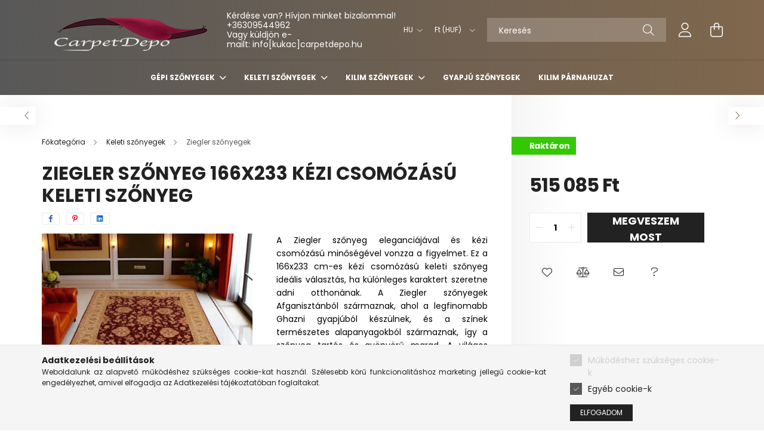

--- FILE ---
content_type: text/html
request_url: https://cdn.trustindex.io/widgets/3e/3eceed115d24323e225bb2e08a/content.html
body_size: 43338
content:
<div class=" ti-widget " data-layout-id="15" data-layout-category="slider" data-set-id="ligth-border-3d-large" data-pid="3eceed115d24323e225bb2e08a" data-language="hu" data-close-locale="Bezárás" data-review-target-width="" data-css-version="2" data-footer-link-domain="trustindex.io" data-review-text-mode="scroll" data-reply-by-locale="Válasz a tulajdonostól" data-only-rating-locale="Ez a felhasználó csak egy értékelést hagyott." data-pager-autoplay-timeout="4" > <div class="ti-widget-container ti-col-3"> <div class="ti-reviews-container"> <div class="ti-controls"> <div class="ti-next" aria-label="Következő vélemény" role="button" tabindex="0"></div> <div class="ti-prev" aria-label="Előző vélemény" role="button" tabindex="0"></div> </div> <div class="ti-reviews-container-wrapper"> <div class="ti-review-item source-Trustindex ti-image-layout-thumbnail" data-id="19bb3049b45e6a557fbd3f6410a6c7bc" > <div class="ti-inner"> <div class="ti-review-content"> <span class="ti-stars"><img class="ti-star f" src="https://cdn.trustindex.io/assets/platform/Trustindex/star/f.svg" alt="Trustindex" width="17" height="17" loading="lazy" /><img class="ti-star f" src="https://cdn.trustindex.io/assets/platform/Trustindex/star/f.svg" alt="Trustindex" width="17" height="17" loading="lazy" /><img class="ti-star f" src="https://cdn.trustindex.io/assets/platform/Trustindex/star/f.svg" alt="Trustindex" width="17" height="17" loading="lazy" /><img class="ti-star f" src="https://cdn.trustindex.io/assets/platform/Trustindex/star/f.svg" alt="Trustindex" width="17" height="17" loading="lazy" /><img class="ti-star f" src="https://cdn.trustindex.io/assets/platform/Trustindex/star/f.svg" alt="Trustindex" width="17" height="17" loading="lazy" /><span class="ti-verified-review ti-verified-platform ti-color-blue"><span class="ti-verified-tooltip">A Trustindex hitelesíti, hogy a vélemény eredeti forrása Trustindex.</span></span></span> <div class="ti-review-text-container ti-review-text">&lt;strong&gt;Sálak és kendők&lt;/strong&gt; Hozzáférés és információk a rendeléssel kapcsolatban. A rendelés gyors kiszállítása a kedvezőtlen természeti körülmények ellenére is. Köszönöm, elégedett voltam.<br /><br />(Google által fordítva, <a href="#" class="ti-show-original-text">eredeti megjelenítése</a>)<script type="application/ld+json">{"@context":"http://schema.org","text":"<strong>\u0160\u00e1le a \u0161atky<\/strong>\nPr\u00edstup a inform\u00e1cia o z\u00e1kazke. R\u00fdchle doru\u010denie z\u00e1kazky aj napriek nepriaznivym pr\u00edrodn\u00fdm podmienkam. \u010eakujem, bola som spokojn\u00e1.","reply":null}</script></div> <span class="ti-read-more" data-container=".ti-review-text" data-collapse-text="Elrejt" data-open-text="Olvass tovább" ></span> </div> </div> <div class="ti-review-header"> <div class="ti-profile-img"> <img src="https://cdn.trustindex.io/assets/default-avatar/noprofile-10.svg" srcset="https://cdn.trustindex.io/assets/default-avatar/noprofile-10.svg 2x" alt="Drahomíra Sekeresova profile picture" loading="lazy" /> </div> <div class="ti-profile-details"> <div class="ti-name"> Drahomíra Sekeresova </div> <div class="ti-date">2026-01-19</div> </div> </div> </div> <div class="ti-review-item source-Google ti-image-layout-thumbnail" data-id="281c11d5df2fce05fd0e008c18b6d1c3" > <div class="ti-inner"> <div class="ti-review-content"> <span class="ti-stars"><img class="ti-star f" src="https://cdn.trustindex.io/assets/platform/Google/star/f.svg" alt="Google" width="17" height="17" loading="lazy" /><img class="ti-star f" src="https://cdn.trustindex.io/assets/platform/Google/star/f.svg" alt="Google" width="17" height="17" loading="lazy" /><img class="ti-star f" src="https://cdn.trustindex.io/assets/platform/Google/star/f.svg" alt="Google" width="17" height="17" loading="lazy" /><img class="ti-star f" src="https://cdn.trustindex.io/assets/platform/Google/star/f.svg" alt="Google" width="17" height="17" loading="lazy" /><img class="ti-star f" src="https://cdn.trustindex.io/assets/platform/Google/star/f.svg" alt="Google" width="17" height="17" loading="lazy" /><span class="ti-verified-review ti-verified-platform ti-color-blue"><span class="ti-verified-tooltip">A Trustindex hitelesíti, hogy a vélemény eredeti forrása Google.</span></span></span> <div class="ti-review-text-container ti-review-text">Gyapjú szőnyegeket rendeltem, gyönyörűek. Jó vastag, sűrű szövés, szép színek. A kiszállítás nagyon gyors volt.</div> <span class="ti-read-more" data-container=".ti-review-text" data-collapse-text="Elrejt" data-open-text="Olvass tovább" ></span> </div> </div> <div class="ti-review-header"> <div class="ti-profile-img"> <img src="https://lh3.googleusercontent.com/a-/ALV-UjX2t8DO9PFmT2bTuFkBGjqSToSDF_aLWmaqVZVRI3kaenHL8Ng=w40-h40-c-rp-mo-br100" srcset="https://lh3.googleusercontent.com/a-/ALV-UjX2t8DO9PFmT2bTuFkBGjqSToSDF_aLWmaqVZVRI3kaenHL8Ng=w80-h80-c-rp-mo-br100 2x" alt="Veronika Somogyi profile picture" loading="lazy" /> </div> <div class="ti-profile-details"> <div class="ti-name"> Veronika Somogyi </div> <div class="ti-date">2026-01-16</div> </div> </div> </div> <div class="ti-review-item source-Google ti-image-layout-thumbnail" data-id="8a9f0fe680e7e158d7c9523744c5d990" > <div class="ti-inner"> <div class="ti-review-content"> <span class="ti-stars"><img class="ti-star f" src="https://cdn.trustindex.io/assets/platform/Google/star/f.svg" alt="Google" width="17" height="17" loading="lazy" /><img class="ti-star f" src="https://cdn.trustindex.io/assets/platform/Google/star/f.svg" alt="Google" width="17" height="17" loading="lazy" /><img class="ti-star f" src="https://cdn.trustindex.io/assets/platform/Google/star/f.svg" alt="Google" width="17" height="17" loading="lazy" /><img class="ti-star f" src="https://cdn.trustindex.io/assets/platform/Google/star/f.svg" alt="Google" width="17" height="17" loading="lazy" /><img class="ti-star f" src="https://cdn.trustindex.io/assets/platform/Google/star/f.svg" alt="Google" width="17" height="17" loading="lazy" /><span class="ti-verified-review ti-verified-platform ti-color-blue"><span class="ti-verified-tooltip">A Trustindex hitelesíti, hogy a vélemény eredeti forrása Google.</span></span></span> <div class="ti-review-text-container ti-review-text">Csak dicséret! Minőség, és korrektség.</div> <span class="ti-read-more" data-container=".ti-review-text" data-collapse-text="Elrejt" data-open-text="Olvass tovább" ></span> </div> </div> <div class="ti-review-header"> <div class="ti-profile-img"> <img src="https://lh3.googleusercontent.com/a-/ALV-UjXofOMJVunLVbSVp7hhkgz2-JHimUzozsyu99gblF5aUtfrOGQF=w40-h40-c-rp-mo-br100" srcset="https://lh3.googleusercontent.com/a-/ALV-UjXofOMJVunLVbSVp7hhkgz2-JHimUzozsyu99gblF5aUtfrOGQF=w80-h80-c-rp-mo-br100 2x" alt="Ildikó Szoták profile picture" loading="lazy" /> </div> <div class="ti-profile-details"> <div class="ti-name"> Ildikó Szoták </div> <div class="ti-date">2026-01-15</div> </div> </div> </div> <div class="ti-review-item source-Google ti-image-layout-thumbnail" data-id="31b54f9a984d506546e72518f135d31c" > <div class="ti-inner"> <div class="ti-review-content"> <span class="ti-stars"><img class="ti-star f" src="https://cdn.trustindex.io/assets/platform/Google/star/f.svg" alt="Google" width="17" height="17" loading="lazy" /><img class="ti-star f" src="https://cdn.trustindex.io/assets/platform/Google/star/f.svg" alt="Google" width="17" height="17" loading="lazy" /><img class="ti-star f" src="https://cdn.trustindex.io/assets/platform/Google/star/f.svg" alt="Google" width="17" height="17" loading="lazy" /><img class="ti-star f" src="https://cdn.trustindex.io/assets/platform/Google/star/f.svg" alt="Google" width="17" height="17" loading="lazy" /><img class="ti-star f" src="https://cdn.trustindex.io/assets/platform/Google/star/f.svg" alt="Google" width="17" height="17" loading="lazy" /><span class="ti-verified-review ti-verified-platform ti-color-blue"><span class="ti-verified-tooltip">A Trustindex hitelesíti, hogy a vélemény eredeti forrása Google.</span></span></span> <div class="ti-review-text-container ti-review-text">Gyönyörű pàrnàkat kaptam.Nagyon köszönöm.</div> <span class="ti-read-more" data-container=".ti-review-text" data-collapse-text="Elrejt" data-open-text="Olvass tovább" ></span> </div> </div> <div class="ti-review-header"> <div class="ti-profile-img"> <img src="https://lh3.googleusercontent.com/a/ACg8ocL9GxrTsA9-fWGzPWjDQMTNJrzm3--po8N_WF1tat5RroJ21w=w40-h40-c-rp-mo-br100" srcset="https://lh3.googleusercontent.com/a/ACg8ocL9GxrTsA9-fWGzPWjDQMTNJrzm3--po8N_WF1tat5RroJ21w=w80-h80-c-rp-mo-br100 2x" alt="Rita Anna Gaál profile picture" loading="lazy" /> </div> <div class="ti-profile-details"> <div class="ti-name"> Rita Anna Gaál </div> <div class="ti-date">2026-01-15</div> </div> </div> </div> <div class="ti-review-item source-Google ti-image-layout-thumbnail" data-id="72367f8d13c5a4f0a9c169adfb554b86" > <div class="ti-inner"> <div class="ti-review-content"> <span class="ti-stars"><img class="ti-star f" src="https://cdn.trustindex.io/assets/platform/Google/star/f.svg" alt="Google" width="17" height="17" loading="lazy" /><img class="ti-star f" src="https://cdn.trustindex.io/assets/platform/Google/star/f.svg" alt="Google" width="17" height="17" loading="lazy" /><img class="ti-star f" src="https://cdn.trustindex.io/assets/platform/Google/star/f.svg" alt="Google" width="17" height="17" loading="lazy" /><img class="ti-star f" src="https://cdn.trustindex.io/assets/platform/Google/star/f.svg" alt="Google" width="17" height="17" loading="lazy" /><img class="ti-star f" src="https://cdn.trustindex.io/assets/platform/Google/star/f.svg" alt="Google" width="17" height="17" loading="lazy" /><span class="ti-verified-review ti-verified-platform ti-color-blue"><span class="ti-verified-tooltip">A Trustindex hitelesíti, hogy a vélemény eredeti forrása Google.</span></span></span> <div class="ti-review-text-container ti-empty-text ti-review-text"></div> <span class="ti-read-more" data-container=".ti-review-text" data-collapse-text="Elrejt" data-open-text="Olvass tovább" ></span> </div> </div> <div class="ti-review-header"> <div class="ti-profile-img"> <img src="https://lh3.googleusercontent.com/a/ACg8ocJOr0M-Vz2JNfePN4ag0b-y2Vj-hqz8QmLleM2Xc2OQqQbA-A=w40-h40-c-rp-mo-br100" srcset="https://lh3.googleusercontent.com/a/ACg8ocJOr0M-Vz2JNfePN4ag0b-y2Vj-hqz8QmLleM2Xc2OQqQbA-A=w80-h80-c-rp-mo-br100 2x" alt="Attila dr. Hajós profile picture" loading="lazy" /> </div> <div class="ti-profile-details"> <div class="ti-name"> Attila dr. Hajós </div> <div class="ti-date">2026-01-13</div> </div> </div> </div> <div class="ti-review-item source-Google ti-image-layout-thumbnail" data-id="4847783b35fb3505b67c03a29ecc68dd" > <div class="ti-inner"> <div class="ti-review-content"> <span class="ti-stars"><img class="ti-star f" src="https://cdn.trustindex.io/assets/platform/Google/star/f.svg" alt="Google" width="17" height="17" loading="lazy" /><img class="ti-star f" src="https://cdn.trustindex.io/assets/platform/Google/star/f.svg" alt="Google" width="17" height="17" loading="lazy" /><img class="ti-star f" src="https://cdn.trustindex.io/assets/platform/Google/star/f.svg" alt="Google" width="17" height="17" loading="lazy" /><img class="ti-star f" src="https://cdn.trustindex.io/assets/platform/Google/star/f.svg" alt="Google" width="17" height="17" loading="lazy" /><img class="ti-star f" src="https://cdn.trustindex.io/assets/platform/Google/star/f.svg" alt="Google" width="17" height="17" loading="lazy" /><span class="ti-verified-review ti-verified-platform ti-color-blue"><span class="ti-verified-tooltip">A Trustindex hitelesíti, hogy a vélemény eredeti forrása Google.</span></span></span> <div class="ti-review-text-container ti-empty-text ti-review-text"></div> <span class="ti-read-more" data-container=".ti-review-text" data-collapse-text="Elrejt" data-open-text="Olvass tovább" ></span> </div> </div> <div class="ti-review-header"> <div class="ti-profile-img"> <img src="https://lh3.googleusercontent.com/a-/ALV-UjXsTR2ePWX3ZdhyNZqGg8eieAGm2dRIjKIuejtSvuP6D__zn3M=w40-h40-c-rp-mo-br100" srcset="https://lh3.googleusercontent.com/a-/ALV-UjXsTR2ePWX3ZdhyNZqGg8eieAGm2dRIjKIuejtSvuP6D__zn3M=w80-h80-c-rp-mo-br100 2x" alt="Brigitta Varga profile picture" loading="lazy" /> </div> <div class="ti-profile-details"> <div class="ti-name"> Brigitta Varga </div> <div class="ti-date">2026-01-13</div> </div> </div> </div> <div class="ti-review-item source-Arukereso ti-image-layout-thumbnail" data-id="7397dd86d6ad5da2bec3d9524f04d4d9" > <div class="ti-inner"> <div class="ti-review-content"> <span class="ti-stars"><img class="ti-star f" src="https://cdn.trustindex.io/assets/platform/Arukereso/star/f.svg" alt="Arukereso" width="17" height="17" loading="lazy" /><img class="ti-star f" src="https://cdn.trustindex.io/assets/platform/Arukereso/star/f.svg" alt="Arukereso" width="17" height="17" loading="lazy" /><img class="ti-star f" src="https://cdn.trustindex.io/assets/platform/Arukereso/star/f.svg" alt="Arukereso" width="17" height="17" loading="lazy" /><img class="ti-star f" src="https://cdn.trustindex.io/assets/platform/Arukereso/star/f.svg" alt="Arukereso" width="17" height="17" loading="lazy" /><img class="ti-star f" src="https://cdn.trustindex.io/assets/platform/Arukereso/star/f.svg" alt="Arukereso" width="17" height="17" loading="lazy" /><span class="ti-verified-review ti-verified-platform ti-color-blue"><span class="ti-verified-tooltip">A Trustindex hitelesíti, hogy a vélemény eredeti forrása Árukereső.hu.</span></span></span> <div class="ti-review-text-container ti-review-text">Szállítás 24 órán belül</div> <span class="ti-read-more" data-container=".ti-review-text" data-collapse-text="Elrejt" data-open-text="Olvass tovább" ></span> </div> </div> <div class="ti-review-header"> <div class="ti-profile-img"> <img src="https://cdn.trustindex.io/assets/default-avatar/noprofile-08.svg" srcset="https://cdn.trustindex.io/assets/default-avatar/noprofile-08.svg 2x" alt="A bolt vásárlója profile picture" loading="lazy" /> </div> <div class="ti-profile-details"> <div class="ti-name"> A bolt vásárlója </div> <div class="ti-date">2026-01-11</div> </div> </div> </div> <div class="ti-review-item source-Trustindex ti-image-layout-thumbnail" data-id="9f613dce15c5ae4de1d07402cfe1a332" > <div class="ti-inner"> <div class="ti-review-content"> <span class="ti-stars"><img class="ti-star f" src="https://cdn.trustindex.io/assets/platform/Trustindex/star/f.svg" alt="Trustindex" width="17" height="17" loading="lazy" /><img class="ti-star f" src="https://cdn.trustindex.io/assets/platform/Trustindex/star/f.svg" alt="Trustindex" width="17" height="17" loading="lazy" /><img class="ti-star f" src="https://cdn.trustindex.io/assets/platform/Trustindex/star/f.svg" alt="Trustindex" width="17" height="17" loading="lazy" /><img class="ti-star f" src="https://cdn.trustindex.io/assets/platform/Trustindex/star/f.svg" alt="Trustindex" width="17" height="17" loading="lazy" /><img class="ti-star f" src="https://cdn.trustindex.io/assets/platform/Trustindex/star/f.svg" alt="Trustindex" width="17" height="17" loading="lazy" /><span class="ti-verified-review ti-verified-platform ti-color-blue"><span class="ti-verified-tooltip">A Trustindex hitelesíti, hogy a vélemény eredeti forrása Trustindex.</span></span></span> <div class="ti-review-text-container ti-review-text"><strong>Magyarország</strong>
Nagyon elégedett vagyok a vásárlással. A szállítás rendkívül gyors volt, és a szőnyeg egyszerűen gyönyörű. Köszönöm ezt a fantasztikus élményt!</div> <span class="ti-read-more" data-container=".ti-review-text" data-collapse-text="Elrejt" data-open-text="Olvass tovább" ></span> </div> </div> <div class="ti-review-header"> <div class="ti-profile-img"> <img src="https://cdn.trustindex.io/assets/default-avatar/noprofile-05.svg" srcset="https://cdn.trustindex.io/assets/default-avatar/noprofile-05.svg 2x" alt="Erika profile picture" loading="lazy" /> </div> <div class="ti-profile-details"> <div class="ti-name"> Erika </div> <div class="ti-date">2025-12-30</div> </div> </div> </div> <div class="ti-review-item source-Arukereso ti-image-layout-thumbnail" data-id="62866b769280fa2139e4966998599b24" > <div class="ti-inner"> <div class="ti-review-content"> <span class="ti-stars"><img class="ti-star f" src="https://cdn.trustindex.io/assets/platform/Arukereso/star/f.svg" alt="Arukereso" width="17" height="17" loading="lazy" /><img class="ti-star f" src="https://cdn.trustindex.io/assets/platform/Arukereso/star/f.svg" alt="Arukereso" width="17" height="17" loading="lazy" /><img class="ti-star f" src="https://cdn.trustindex.io/assets/platform/Arukereso/star/f.svg" alt="Arukereso" width="17" height="17" loading="lazy" /><img class="ti-star f" src="https://cdn.trustindex.io/assets/platform/Arukereso/star/f.svg" alt="Arukereso" width="17" height="17" loading="lazy" /><img class="ti-star f" src="https://cdn.trustindex.io/assets/platform/Arukereso/star/f.svg" alt="Arukereso" width="17" height="17" loading="lazy" /><span class="ti-verified-review ti-verified-platform ti-color-blue"><span class="ti-verified-tooltip">A Trustindex hitelesíti, hogy a vélemény eredeti forrása Compari.ro.</span></span></span> <div class="ti-review-text-container ti-review-text">Minden tökéletes. ☺Széles termékválaszték ☹-<br /><br />(Google által fordítva, <a href="#" class="ti-show-original-text">eredeti megjelenítése</a>)<script type="application/ld+json">{"@context":"http://schema.org","text":"Totul perfect.\n\n\u263aGama mare de produse\n\n\u2639-","reply":null}</script></div> <span class="ti-read-more" data-container=".ti-review-text" data-collapse-text="Elrejt" data-open-text="Olvass tovább" ></span> </div> </div> <div class="ti-review-header"> <div class="ti-profile-img"> <img src="https://cdn.trustindex.io/assets/default-avatar/noprofile-10.svg" srcset="https://cdn.trustindex.io/assets/default-avatar/noprofile-10.svg 2x" alt="Bea Matei profile picture" loading="lazy" /> </div> <div class="ti-profile-details"> <div class="ti-name"> Bea Matei </div> <div class="ti-date">2025-12-30</div> </div> </div> </div> <div class="ti-review-item source-Trustindex ti-image-layout-thumbnail" data-id="d20db0e6927b8074c9fde3a11039ef90" > <div class="ti-inner"> <div class="ti-review-content"> <span class="ti-stars"><img class="ti-star f" src="https://cdn.trustindex.io/assets/platform/Trustindex/star/f.svg" alt="Trustindex" width="17" height="17" loading="lazy" /><img class="ti-star f" src="https://cdn.trustindex.io/assets/platform/Trustindex/star/f.svg" alt="Trustindex" width="17" height="17" loading="lazy" /><img class="ti-star f" src="https://cdn.trustindex.io/assets/platform/Trustindex/star/f.svg" alt="Trustindex" width="17" height="17" loading="lazy" /><img class="ti-star f" src="https://cdn.trustindex.io/assets/platform/Trustindex/star/f.svg" alt="Trustindex" width="17" height="17" loading="lazy" /><img class="ti-star f" src="https://cdn.trustindex.io/assets/platform/Trustindex/star/f.svg" alt="Trustindex" width="17" height="17" loading="lazy" /><span class="ti-verified-review ti-verified-platform ti-color-blue"><span class="ti-verified-tooltip">A Trustindex hitelesíti, hogy a vélemény eredeti forrása Trustindex.</span></span></span> <div class="ti-review-text-container ti-review-text">&lt;strong&gt;Köszönöm!&lt;/strong&gt; A kilim szőnyegek nagyon szépek. Köszönöm!<br /><br />(Google által fordítva, <a href="#" class="ti-show-original-text">eredeti megjelenítése</a>)<script type="application/ld+json">{"@context":"http://schema.org","text":"<strong>Multumim!<\/strong>\nCovoarele kilim sunt foarte frumoase. Multumim!","reply":null}</script></div> <span class="ti-read-more" data-container=".ti-review-text" data-collapse-text="Elrejt" data-open-text="Olvass tovább" ></span> </div> </div> <div class="ti-review-header"> <div class="ti-profile-img"> <img src="https://cdn.trustindex.io/assets/default-avatar/noprofile-07.svg" srcset="https://cdn.trustindex.io/assets/default-avatar/noprofile-07.svg 2x" alt="Catalina Matei profile picture" loading="lazy" /> </div> <div class="ti-profile-details"> <div class="ti-name"> Catalina Matei </div> <div class="ti-date">2025-12-29</div> </div> </div> </div> <div class="ti-review-item source-Arukereso ti-image-layout-thumbnail" data-id="5a46d941f7a224d430f416cd84a35dd7" > <div class="ti-inner"> <div class="ti-review-content"> <span class="ti-stars"><img class="ti-star f" src="https://cdn.trustindex.io/assets/platform/Arukereso/star/f.svg" alt="Arukereso" width="17" height="17" loading="lazy" /><img class="ti-star f" src="https://cdn.trustindex.io/assets/platform/Arukereso/star/f.svg" alt="Arukereso" width="17" height="17" loading="lazy" /><img class="ti-star f" src="https://cdn.trustindex.io/assets/platform/Arukereso/star/f.svg" alt="Arukereso" width="17" height="17" loading="lazy" /><img class="ti-star f" src="https://cdn.trustindex.io/assets/platform/Arukereso/star/f.svg" alt="Arukereso" width="17" height="17" loading="lazy" /><img class="ti-star f" src="https://cdn.trustindex.io/assets/platform/Arukereso/star/f.svg" alt="Arukereso" width="17" height="17" loading="lazy" /><span class="ti-verified-review ti-verified-platform ti-color-blue"><span class="ti-verified-tooltip">A Trustindex hitelesíti, hogy a vélemény eredeti forrása Compari.ro.</span></span></span> <div class="ti-review-text-container ti-review-text">A rendelés, a szállítás és a termék is a vártnak megfelelő volt.<br /><br />(Google által fordítva, <a href="#" class="ti-show-original-text">eredeti megjelenítése</a>)<script type="application/ld+json">{"@context":"http://schema.org","text":"Comanda, livrarea si produsul au fost pe masura asteptarilor","reply":null}</script></div> <span class="ti-read-more" data-container=".ti-review-text" data-collapse-text="Elrejt" data-open-text="Olvass tovább" ></span> </div> </div> <div class="ti-review-header"> <div class="ti-profile-img"> <img src="https://cdn.trustindex.io/assets/default-avatar/noprofile-08.svg" srcset="https://cdn.trustindex.io/assets/default-avatar/noprofile-08.svg 2x" alt="Cumpărătorul magazinului profile picture" loading="lazy" /> </div> <div class="ti-profile-details"> <div class="ti-name"> Cumpărătorul magazinului </div> <div class="ti-date">2025-12-28</div> </div> </div> </div> <div class="ti-review-item source-Arukereso ti-image-layout-thumbnail" data-id="85479e29c31574c2436343e653270468" > <div class="ti-inner"> <div class="ti-review-content"> <span class="ti-stars"><img class="ti-star f" src="https://cdn.trustindex.io/assets/platform/Arukereso/star/f.svg" alt="Arukereso" width="17" height="17" loading="lazy" /><img class="ti-star f" src="https://cdn.trustindex.io/assets/platform/Arukereso/star/f.svg" alt="Arukereso" width="17" height="17" loading="lazy" /><img class="ti-star f" src="https://cdn.trustindex.io/assets/platform/Arukereso/star/f.svg" alt="Arukereso" width="17" height="17" loading="lazy" /><img class="ti-star f" src="https://cdn.trustindex.io/assets/platform/Arukereso/star/f.svg" alt="Arukereso" width="17" height="17" loading="lazy" /><img class="ti-star f" src="https://cdn.trustindex.io/assets/platform/Arukereso/star/f.svg" alt="Arukereso" width="17" height="17" loading="lazy" /><span class="ti-verified-review ti-verified-platform ti-color-blue"><span class="ti-verified-tooltip">A Trustindex hitelesíti, hogy a vélemény eredeti forrása Árukereső.hu.</span></span></span> <div class="ti-review-text-container ti-review-text">Gyors és udvarias.

☺Keresés közben döntöttem igy, nem vélemények alapján.</div> <span class="ti-read-more" data-container=".ti-review-text" data-collapse-text="Elrejt" data-open-text="Olvass tovább" ></span> </div> </div> <div class="ti-review-header"> <div class="ti-profile-img"> <img src="https://cdn.trustindex.io/assets/default-avatar/noprofile-06.svg" srcset="https://cdn.trustindex.io/assets/default-avatar/noprofile-06.svg 2x" alt="Nono. profile picture" loading="lazy" /> </div> <div class="ti-profile-details"> <div class="ti-name"> Nono. </div> <div class="ti-date">2025-12-26</div> </div> </div> </div> <div class="ti-review-item source-Trustindex ti-image-layout-thumbnail" data-id="57c850a01bf627ca7360407fc4e27988" > <div class="ti-inner"> <div class="ti-review-content"> <span class="ti-stars"><img class="ti-star f" src="https://cdn.trustindex.io/assets/platform/Trustindex/star/f.svg" alt="Trustindex" width="17" height="17" loading="lazy" /><img class="ti-star f" src="https://cdn.trustindex.io/assets/platform/Trustindex/star/f.svg" alt="Trustindex" width="17" height="17" loading="lazy" /><img class="ti-star f" src="https://cdn.trustindex.io/assets/platform/Trustindex/star/f.svg" alt="Trustindex" width="17" height="17" loading="lazy" /><img class="ti-star f" src="https://cdn.trustindex.io/assets/platform/Trustindex/star/f.svg" alt="Trustindex" width="17" height="17" loading="lazy" /><img class="ti-star f" src="https://cdn.trustindex.io/assets/platform/Trustindex/star/f.svg" alt="Trustindex" width="17" height="17" loading="lazy" /><span class="ti-verified-review ti-verified-platform ti-color-blue"><span class="ti-verified-tooltip">A Trustindex hitelesíti, hogy a vélemény eredeti forrása Trustindex.</span></span></span> <div class="ti-review-text-container ti-review-text"><strong>Szőnyeg</strong>
Nagyon meg vagyok elégedve a szőnyeggel. Másoknak is ajánlom,az àruhàzat!</div> <span class="ti-read-more" data-container=".ti-review-text" data-collapse-text="Elrejt" data-open-text="Olvass tovább" ></span> </div> </div> <div class="ti-review-header"> <div class="ti-profile-img"> <img src="https://lh3.googleusercontent.com/a/ACg8ocIt032iYmoG_E3sDsYIx8L-riPE2fx3Ea-7ruR8WooiPHGpWIYu=w40-h40-c" srcset="https://lh3.googleusercontent.com/a/ACg8ocIt032iYmoG_E3sDsYIx8L-riPE2fx3Ea-7ruR8WooiPHGpWIYu=w80-h80-c 2x" alt="Katalin Lendvai profile picture" loading="lazy" /> </div> <div class="ti-profile-details"> <div class="ti-name"> Katalin Lendvai </div> <div class="ti-date">2025-12-22</div> </div> </div> </div> <div class="ti-review-item source-Google ti-image-layout-thumbnail" data-id="9a91fba043b428e0d889a2a144a09d8a" > <div class="ti-inner"> <div class="ti-review-content"> <span class="ti-stars"><img class="ti-star f" src="https://cdn.trustindex.io/assets/platform/Google/star/f.svg" alt="Google" width="17" height="17" loading="lazy" /><img class="ti-star f" src="https://cdn.trustindex.io/assets/platform/Google/star/f.svg" alt="Google" width="17" height="17" loading="lazy" /><img class="ti-star f" src="https://cdn.trustindex.io/assets/platform/Google/star/f.svg" alt="Google" width="17" height="17" loading="lazy" /><img class="ti-star f" src="https://cdn.trustindex.io/assets/platform/Google/star/f.svg" alt="Google" width="17" height="17" loading="lazy" /><img class="ti-star f" src="https://cdn.trustindex.io/assets/platform/Google/star/f.svg" alt="Google" width="17" height="17" loading="lazy" /><span class="ti-verified-review ti-verified-platform ti-color-blue"><span class="ti-verified-tooltip">A Trustindex hitelesíti, hogy a vélemény eredeti forrása Google.</span></span></span> <div class="ti-review-text-container ti-review-text">Nagyon szép a szőnyeg,meg vagyok elégedve vele. Ajánlom mindenkinek,hogy itt vegyen szőnyeget!</div> <span class="ti-read-more" data-container=".ti-review-text" data-collapse-text="Elrejt" data-open-text="Olvass tovább" ></span> </div> </div> <div class="ti-review-header"> <div class="ti-profile-img"> <img src="https://lh3.googleusercontent.com/a-/ALV-UjWntkRJpS3Cp-MewHYzya-Mw3pdx6U9FYanuDsjnqDFsOw5XF5B=w40-h40-c-rp-mo-br100" srcset="https://lh3.googleusercontent.com/a-/ALV-UjWntkRJpS3Cp-MewHYzya-Mw3pdx6U9FYanuDsjnqDFsOw5XF5B=w80-h80-c-rp-mo-br100 2x" alt="Katalin Lendvai profile picture" loading="lazy" /> </div> <div class="ti-profile-details"> <div class="ti-name"> Katalin Lendvai </div> <div class="ti-date">2025-12-22</div> </div> </div> </div> <div class="ti-review-item source-Arukereso ti-image-layout-thumbnail" data-id="56477abf0326583c00368d255305a75c" > <div class="ti-inner"> <div class="ti-review-content"> <span class="ti-stars"><img class="ti-star f" src="https://cdn.trustindex.io/assets/platform/Arukereso/star/f.svg" alt="Arukereso" width="17" height="17" loading="lazy" /><img class="ti-star f" src="https://cdn.trustindex.io/assets/platform/Arukereso/star/f.svg" alt="Arukereso" width="17" height="17" loading="lazy" /><img class="ti-star f" src="https://cdn.trustindex.io/assets/platform/Arukereso/star/f.svg" alt="Arukereso" width="17" height="17" loading="lazy" /><img class="ti-star f" src="https://cdn.trustindex.io/assets/platform/Arukereso/star/f.svg" alt="Arukereso" width="17" height="17" loading="lazy" /><img class="ti-star f" src="https://cdn.trustindex.io/assets/platform/Arukereso/star/f.svg" alt="Arukereso" width="17" height="17" loading="lazy" /><span class="ti-verified-review ti-verified-platform ti-color-blue"><span class="ti-verified-tooltip">A Trustindex hitelesíti, hogy a vélemény eredeti forrása Árukereső.hu.</span></span></span> <div class="ti-review-text-container ti-review-text">Meg vagyok elégedve a szőnyeggel!</div> <span class="ti-read-more" data-container=".ti-review-text" data-collapse-text="Elrejt" data-open-text="Olvass tovább" ></span> </div> </div> <div class="ti-review-header"> <div class="ti-profile-img"> <img src="https://cdn.trustindex.io/assets/default-avatar/noprofile-09.svg" srcset="https://cdn.trustindex.io/assets/default-avatar/noprofile-09.svg 2x" alt="A bolt vásárlója profile picture" loading="lazy" /> </div> <div class="ti-profile-details"> <div class="ti-name"> A bolt vásárlója </div> <div class="ti-date">2025-12-22</div> </div> </div> </div> <div class="ti-review-item source-Arukereso ti-image-layout-thumbnail" data-id="1b4a63dfa1b0093720a164d2bccff673" > <div class="ti-inner"> <div class="ti-review-content"> <span class="ti-stars"><img class="ti-star f" src="https://cdn.trustindex.io/assets/platform/Arukereso/star/f.svg" alt="Arukereso" width="17" height="17" loading="lazy" /><img class="ti-star f" src="https://cdn.trustindex.io/assets/platform/Arukereso/star/f.svg" alt="Arukereso" width="17" height="17" loading="lazy" /><img class="ti-star f" src="https://cdn.trustindex.io/assets/platform/Arukereso/star/f.svg" alt="Arukereso" width="17" height="17" loading="lazy" /><img class="ti-star f" src="https://cdn.trustindex.io/assets/platform/Arukereso/star/f.svg" alt="Arukereso" width="17" height="17" loading="lazy" /><img class="ti-star f" src="https://cdn.trustindex.io/assets/platform/Arukereso/star/f.svg" alt="Arukereso" width="17" height="17" loading="lazy" /><span class="ti-verified-review ti-verified-platform ti-color-blue"><span class="ti-verified-tooltip">A Trustindex hitelesíti, hogy a vélemény eredeti forrása Árukereső.hu.</span></span></span> <div class="ti-review-text-container ti-review-text">Profik! !!</div> <span class="ti-read-more" data-container=".ti-review-text" data-collapse-text="Elrejt" data-open-text="Olvass tovább" ></span> </div> </div> <div class="ti-review-header"> <div class="ti-profile-img"> <img src="https://cdn.trustindex.io/assets/default-avatar/noprofile-10.svg" srcset="https://cdn.trustindex.io/assets/default-avatar/noprofile-10.svg 2x" alt="A bolt vásárlója profile picture" loading="lazy" /> </div> <div class="ti-profile-details"> <div class="ti-name"> A bolt vásárlója </div> <div class="ti-date">2025-12-22</div> </div> </div> </div> <div class="ti-review-item source-Arukereso ti-image-layout-thumbnail" data-id="df6d758708d344862dc505a77b20480c" > <div class="ti-inner"> <div class="ti-review-content"> <span class="ti-stars"><img class="ti-star f" src="https://cdn.trustindex.io/assets/platform/Arukereso/star/f.svg" alt="Arukereso" width="17" height="17" loading="lazy" /><img class="ti-star f" src="https://cdn.trustindex.io/assets/platform/Arukereso/star/f.svg" alt="Arukereso" width="17" height="17" loading="lazy" /><img class="ti-star f" src="https://cdn.trustindex.io/assets/platform/Arukereso/star/f.svg" alt="Arukereso" width="17" height="17" loading="lazy" /><img class="ti-star f" src="https://cdn.trustindex.io/assets/platform/Arukereso/star/f.svg" alt="Arukereso" width="17" height="17" loading="lazy" /><img class="ti-star f" src="https://cdn.trustindex.io/assets/platform/Arukereso/star/f.svg" alt="Arukereso" width="17" height="17" loading="lazy" /><span class="ti-verified-review ti-verified-platform ti-color-blue"><span class="ti-verified-tooltip">A Trustindex hitelesíti, hogy a vélemény eredeti forrása Árukereső.hu.</span></span></span> <div class="ti-review-text-container ti-review-text">Gyors szállítás. A rendelt termék teljes mértékben megfelelt az áruházban látható leírásnak és képeknek.</div> <span class="ti-read-more" data-container=".ti-review-text" data-collapse-text="Elrejt" data-open-text="Olvass tovább" ></span> </div> </div> <div class="ti-review-header"> <div class="ti-profile-img"> <img src="https://cdn.trustindex.io/assets/default-avatar/noprofile-02.svg" srcset="https://cdn.trustindex.io/assets/default-avatar/noprofile-02.svg 2x" alt="A termék vásárlója profile picture" loading="lazy" /> </div> <div class="ti-profile-details"> <div class="ti-name"> A termék vásárlója </div> <div class="ti-date">2025-12-21</div> </div> </div> </div> <div class="ti-review-item source-Google ti-image-layout-thumbnail" data-id="3de23477d2912c4525a4393e1c777ccf" > <div class="ti-inner"> <div class="ti-review-content"> <span class="ti-stars"><img class="ti-star f" src="https://cdn.trustindex.io/assets/platform/Google/star/f.svg" alt="Google" width="17" height="17" loading="lazy" /><img class="ti-star f" src="https://cdn.trustindex.io/assets/platform/Google/star/f.svg" alt="Google" width="17" height="17" loading="lazy" /><img class="ti-star f" src="https://cdn.trustindex.io/assets/platform/Google/star/f.svg" alt="Google" width="17" height="17" loading="lazy" /><img class="ti-star f" src="https://cdn.trustindex.io/assets/platform/Google/star/f.svg" alt="Google" width="17" height="17" loading="lazy" /><img class="ti-star f" src="https://cdn.trustindex.io/assets/platform/Google/star/f.svg" alt="Google" width="17" height="17" loading="lazy" /><span class="ti-verified-review ti-verified-platform ti-color-blue"><span class="ti-verified-tooltip">A Trustindex hitelesíti, hogy a vélemény eredeti forrása Google.</span></span></span> <div class="ti-review-text-container ti-review-text">Gyönyörű szőnyeg, gyors és segítőkész kiszolgálás, nagyon barátságos kommunikációval. Nagyon ajánlom!<br /><br />(Google által fordítva, <a href="#" class="ti-show-original-text">eredeti megjelenítése</a>)<script type="application/ld+json">{"@context":"http://schema.org","text":"Beautiful rug, fast and helpful service, with very friendly communication. Highly recommended!","reply":null}</script></div> <span class="ti-read-more" data-container=".ti-review-text" data-collapse-text="Elrejt" data-open-text="Olvass tovább" ></span> </div> </div> <div class="ti-review-header"> <div class="ti-profile-img"> <img src="https://lh3.googleusercontent.com/a-/ALV-UjUt8ax4jD-EUS-5z0S3rPz8ZIyVfE0zfLiniSv5cgljefHUwao=w40-h40-c-rp-mo-br100" srcset="https://lh3.googleusercontent.com/a-/ALV-UjUt8ax4jD-EUS-5z0S3rPz8ZIyVfE0zfLiniSv5cgljefHUwao=w80-h80-c-rp-mo-br100 2x" alt="Zsófia Kálmán profile picture" loading="lazy" /> </div> <div class="ti-profile-details"> <div class="ti-name"> Zsófia Kálmán </div> <div class="ti-date">2025-12-19</div> </div> </div> </div> <div class="ti-review-item source-Arukereso ti-image-layout-thumbnail" data-id="c500ae79881d8220422333645f723a56" > <div class="ti-inner"> <div class="ti-review-content"> <span class="ti-stars"><img class="ti-star f" src="https://cdn.trustindex.io/assets/platform/Arukereso/star/f.svg" alt="Arukereso" width="17" height="17" loading="lazy" /><img class="ti-star f" src="https://cdn.trustindex.io/assets/platform/Arukereso/star/f.svg" alt="Arukereso" width="17" height="17" loading="lazy" /><img class="ti-star f" src="https://cdn.trustindex.io/assets/platform/Arukereso/star/f.svg" alt="Arukereso" width="17" height="17" loading="lazy" /><img class="ti-star f" src="https://cdn.trustindex.io/assets/platform/Arukereso/star/f.svg" alt="Arukereso" width="17" height="17" loading="lazy" /><img class="ti-star f" src="https://cdn.trustindex.io/assets/platform/Arukereso/star/f.svg" alt="Arukereso" width="17" height="17" loading="lazy" /><span class="ti-verified-review ti-verified-platform ti-color-blue"><span class="ti-verified-tooltip">A Trustindex hitelesíti, hogy a vélemény eredeti forrása Árukereső.hu.</span></span></span> <div class="ti-review-text-container ti-review-text">Teljesen elégedett vagyok.</div> <span class="ti-read-more" data-container=".ti-review-text" data-collapse-text="Elrejt" data-open-text="Olvass tovább" ></span> </div> </div> <div class="ti-review-header"> <div class="ti-profile-img"> <img src="https://cdn.trustindex.io/assets/default-avatar/noprofile-05.svg" srcset="https://cdn.trustindex.io/assets/default-avatar/noprofile-05.svg 2x" alt="Marianna profile picture" loading="lazy" /> </div> <div class="ti-profile-details"> <div class="ti-name"> Marianna </div> <div class="ti-date">2025-12-18</div> </div> </div> </div> <div class="ti-review-item source-Arukereso ti-image-layout-thumbnail" data-id="9b37ec9ff6e9828fec828e2e751e771a" > <div class="ti-inner"> <div class="ti-review-content"> <span class="ti-stars"><img class="ti-star f" src="https://cdn.trustindex.io/assets/platform/Arukereso/star/f.svg" alt="Arukereso" width="17" height="17" loading="lazy" /><img class="ti-star f" src="https://cdn.trustindex.io/assets/platform/Arukereso/star/f.svg" alt="Arukereso" width="17" height="17" loading="lazy" /><img class="ti-star f" src="https://cdn.trustindex.io/assets/platform/Arukereso/star/f.svg" alt="Arukereso" width="17" height="17" loading="lazy" /><img class="ti-star f" src="https://cdn.trustindex.io/assets/platform/Arukereso/star/f.svg" alt="Arukereso" width="17" height="17" loading="lazy" /><img class="ti-star f" src="https://cdn.trustindex.io/assets/platform/Arukereso/star/f.svg" alt="Arukereso" width="17" height="17" loading="lazy" /><span class="ti-verified-review ti-verified-platform ti-color-blue"><span class="ti-verified-tooltip">A Trustindex hitelesíti, hogy a vélemény eredeti forrása Árukereső.hu.</span></span></span> <div class="ti-review-text-container ti-review-text">Ok!

☺Jó választék.

☹-</div> <span class="ti-read-more" data-container=".ti-review-text" data-collapse-text="Elrejt" data-open-text="Olvass tovább" ></span> </div> </div> <div class="ti-review-header"> <div class="ti-profile-img"> <img src="https://cdn.trustindex.io/assets/default-avatar/noprofile-07.svg" srcset="https://cdn.trustindex.io/assets/default-avatar/noprofile-07.svg 2x" alt="Sipi profile picture" loading="lazy" /> </div> <div class="ti-profile-details"> <div class="ti-name"> Sipi </div> <div class="ti-date">2025-12-17</div> </div> </div> </div> <div class="ti-review-item source-Arukereso ti-image-layout-thumbnail" data-id="ca96475ec037afc0a64fd9304f5a78dc" > <div class="ti-inner"> <div class="ti-review-content"> <span class="ti-stars"><img class="ti-star f" src="https://cdn.trustindex.io/assets/platform/Arukereso/star/f.svg" alt="Arukereso" width="17" height="17" loading="lazy" /><img class="ti-star f" src="https://cdn.trustindex.io/assets/platform/Arukereso/star/f.svg" alt="Arukereso" width="17" height="17" loading="lazy" /><img class="ti-star f" src="https://cdn.trustindex.io/assets/platform/Arukereso/star/f.svg" alt="Arukereso" width="17" height="17" loading="lazy" /><img class="ti-star f" src="https://cdn.trustindex.io/assets/platform/Arukereso/star/f.svg" alt="Arukereso" width="17" height="17" loading="lazy" /><img class="ti-star f" src="https://cdn.trustindex.io/assets/platform/Arukereso/star/f.svg" alt="Arukereso" width="17" height="17" loading="lazy" /><span class="ti-verified-review ti-verified-platform ti-color-blue"><span class="ti-verified-tooltip">A Trustindex hitelesíti, hogy a vélemény eredeti forrása Árukereső.hu.</span></span></span> <div class="ti-review-text-container ti-review-text">Teljes elégedettség!

☺Szuper jó minőségű, ahogy le van írva!

☹Nincs</div> <span class="ti-read-more" data-container=".ti-review-text" data-collapse-text="Elrejt" data-open-text="Olvass tovább" ></span> </div> </div> <div class="ti-review-header"> <div class="ti-profile-img"> <img src="https://cdn.trustindex.io/assets/default-avatar/noprofile-10.svg" srcset="https://cdn.trustindex.io/assets/default-avatar/noprofile-10.svg 2x" alt="Judit profile picture" loading="lazy" /> </div> <div class="ti-profile-details"> <div class="ti-name"> Judit </div> <div class="ti-date">2025-12-16</div> </div> </div> </div> <div class="ti-review-item source-Google ti-image-layout-thumbnail" data-id="1aa99ca5d96e5dead35677025affc310" > <div class="ti-inner"> <div class="ti-review-content"> <span class="ti-stars"><img class="ti-star f" src="https://cdn.trustindex.io/assets/platform/Google/star/f.svg" alt="Google" width="17" height="17" loading="lazy" /><img class="ti-star f" src="https://cdn.trustindex.io/assets/platform/Google/star/f.svg" alt="Google" width="17" height="17" loading="lazy" /><img class="ti-star f" src="https://cdn.trustindex.io/assets/platform/Google/star/f.svg" alt="Google" width="17" height="17" loading="lazy" /><img class="ti-star f" src="https://cdn.trustindex.io/assets/platform/Google/star/f.svg" alt="Google" width="17" height="17" loading="lazy" /><img class="ti-star f" src="https://cdn.trustindex.io/assets/platform/Google/star/f.svg" alt="Google" width="17" height="17" loading="lazy" /><span class="ti-verified-review ti-verified-platform ti-color-blue"><span class="ti-verified-tooltip">A Trustindex hitelesíti, hogy a vélemény eredeti forrása Google.</span></span></span> <div class="ti-review-text-container ti-review-text">2 napon belül leszállították a megrendelt szőnyeget. Nagyon szép, a fotónak megfelelő mintában, gondosan csomagolva kedvező akciós árral.
Ajánlom!</div> <span class="ti-read-more" data-container=".ti-review-text" data-collapse-text="Elrejt" data-open-text="Olvass tovább" ></span> </div> </div> <div class="ti-review-header"> <div class="ti-profile-img"> <img src="https://lh3.googleusercontent.com/a-/ALV-UjVX2SPzdvLlY1K6mE3rZ56TrQTUkbKPdoFZmzM32IHu-wJ24MTa=w40-h40-c-rp-mo-ba3-br100" srcset="https://lh3.googleusercontent.com/a-/ALV-UjVX2SPzdvLlY1K6mE3rZ56TrQTUkbKPdoFZmzM32IHu-wJ24MTa=w80-h80-c-rp-mo-ba3-br100 2x" alt="Marianna Antal profile picture" loading="lazy" /> </div> <div class="ti-profile-details"> <div class="ti-name"> Marianna Antal </div> <div class="ti-date">2025-12-13</div> </div> </div> </div> <div class="ti-review-item source-Arukereso ti-image-layout-thumbnail" data-id="c8577c8eaf4de0b1732def5d78873340" > <div class="ti-inner"> <div class="ti-review-content"> <span class="ti-stars"><img class="ti-star f" src="https://cdn.trustindex.io/assets/platform/Arukereso/star/f.svg" alt="Arukereso" width="17" height="17" loading="lazy" /><img class="ti-star f" src="https://cdn.trustindex.io/assets/platform/Arukereso/star/f.svg" alt="Arukereso" width="17" height="17" loading="lazy" /><img class="ti-star f" src="https://cdn.trustindex.io/assets/platform/Arukereso/star/f.svg" alt="Arukereso" width="17" height="17" loading="lazy" /><img class="ti-star f" src="https://cdn.trustindex.io/assets/platform/Arukereso/star/f.svg" alt="Arukereso" width="17" height="17" loading="lazy" /><img class="ti-star f" src="https://cdn.trustindex.io/assets/platform/Arukereso/star/f.svg" alt="Arukereso" width="17" height="17" loading="lazy" /><span class="ti-verified-review ti-verified-platform ti-color-blue"><span class="ti-verified-tooltip">A Trustindex hitelesíti, hogy a vélemény eredeti forrása Compari.ro.</span></span></span> <div class="ti-review-text-container ti-review-text">Gyors szállítás, a termékek megfeleltek az online rendelésnek. ☺Komolyság és kedvesség.<br /><br />(Google által fordítva, <a href="#" class="ti-show-original-text">eredeti megjelenítése</a>)<script type="application/ld+json">{"@context":"http://schema.org","text":"Livrare rapida, produsele au corespuns cu comanda online.\n\n\u263aSeriozitate si amabilitate.","reply":null}</script></div> <span class="ti-read-more" data-container=".ti-review-text" data-collapse-text="Elrejt" data-open-text="Olvass tovább" ></span> </div> </div> <div class="ti-review-header"> <div class="ti-profile-img"> <img src="https://cdn.trustindex.io/assets/default-avatar/noprofile-07.svg" srcset="https://cdn.trustindex.io/assets/default-avatar/noprofile-07.svg 2x" alt="Cumpărătorul magazinului profile picture" loading="lazy" /> </div> <div class="ti-profile-details"> <div class="ti-name"> Cumpărătorul magazinului </div> <div class="ti-date">2025-12-10</div> </div> </div> </div> <div class="ti-review-item source-Arukereso ti-image-layout-thumbnail" data-id="cae79e9de4367a811d621dea3f5cf0f7" > <div class="ti-inner"> <div class="ti-review-content"> <span class="ti-stars"><img class="ti-star f" src="https://cdn.trustindex.io/assets/platform/Arukereso/star/f.svg" alt="Arukereso" width="17" height="17" loading="lazy" /><img class="ti-star f" src="https://cdn.trustindex.io/assets/platform/Arukereso/star/f.svg" alt="Arukereso" width="17" height="17" loading="lazy" /><img class="ti-star f" src="https://cdn.trustindex.io/assets/platform/Arukereso/star/f.svg" alt="Arukereso" width="17" height="17" loading="lazy" /><img class="ti-star f" src="https://cdn.trustindex.io/assets/platform/Arukereso/star/f.svg" alt="Arukereso" width="17" height="17" loading="lazy" /><img class="ti-star f" src="https://cdn.trustindex.io/assets/platform/Arukereso/star/f.svg" alt="Arukereso" width="17" height="17" loading="lazy" /><span class="ti-verified-review ti-verified-platform ti-color-blue"><span class="ti-verified-tooltip">A Trustindex hitelesíti, hogy a vélemény eredeti forrása Árukereső.hu.</span></span></span> <div class="ti-review-text-container ti-review-text">2 nap alatt megérkezett a szőnyeg. Szuper!</div> <span class="ti-read-more" data-container=".ti-review-text" data-collapse-text="Elrejt" data-open-text="Olvass tovább" ></span> </div> </div> <div class="ti-review-header"> <div class="ti-profile-img"> <img src="https://cdn.trustindex.io/assets/default-avatar/noprofile-05.svg" srcset="https://cdn.trustindex.io/assets/default-avatar/noprofile-05.svg 2x" alt="Márti profile picture" loading="lazy" /> </div> <div class="ti-profile-details"> <div class="ti-name"> Márti </div> <div class="ti-date">2025-12-04</div> </div> </div> </div> <div class="ti-review-item source-Arukereso ti-image-layout-thumbnail" data-id="87e3a156b7c9390167e6e938f7b92e41" > <div class="ti-inner"> <div class="ti-review-content"> <span class="ti-stars"><img class="ti-star f" src="https://cdn.trustindex.io/assets/platform/Arukereso/star/f.svg" alt="Arukereso" width="17" height="17" loading="lazy" /><img class="ti-star f" src="https://cdn.trustindex.io/assets/platform/Arukereso/star/f.svg" alt="Arukereso" width="17" height="17" loading="lazy" /><img class="ti-star f" src="https://cdn.trustindex.io/assets/platform/Arukereso/star/f.svg" alt="Arukereso" width="17" height="17" loading="lazy" /><img class="ti-star f" src="https://cdn.trustindex.io/assets/platform/Arukereso/star/f.svg" alt="Arukereso" width="17" height="17" loading="lazy" /><img class="ti-star f" src="https://cdn.trustindex.io/assets/platform/Arukereso/star/f.svg" alt="Arukereso" width="17" height="17" loading="lazy" /><span class="ti-verified-review ti-verified-platform ti-color-blue"><span class="ti-verified-tooltip">A Trustindex hitelesíti, hogy a vélemény eredeti forrása Árukereső.hu.</span></span></span> <div class="ti-review-text-container ti-review-text">Ajánlom.

☺Gyors, jó minőség.

☹Nem volt.</div> <span class="ti-read-more" data-container=".ti-review-text" data-collapse-text="Elrejt" data-open-text="Olvass tovább" ></span> </div> </div> <div class="ti-review-header"> <div class="ti-profile-img"> <img src="https://cdn.trustindex.io/assets/default-avatar/noprofile-06.svg" srcset="https://cdn.trustindex.io/assets/default-avatar/noprofile-06.svg 2x" alt="A bolt vásárlója profile picture" loading="lazy" /> </div> <div class="ti-profile-details"> <div class="ti-name"> A bolt vásárlója </div> <div class="ti-date">2025-12-01</div> </div> </div> </div> <div class="ti-review-item source-Google ti-image-layout-thumbnail" data-id="4f62e9d5d2d9678779d53927a03240e8" > <div class="ti-inner"> <div class="ti-review-content"> <span class="ti-stars"><img class="ti-star f" src="https://cdn.trustindex.io/assets/platform/Google/star/f.svg" alt="Google" width="17" height="17" loading="lazy" /><img class="ti-star f" src="https://cdn.trustindex.io/assets/platform/Google/star/f.svg" alt="Google" width="17" height="17" loading="lazy" /><img class="ti-star f" src="https://cdn.trustindex.io/assets/platform/Google/star/f.svg" alt="Google" width="17" height="17" loading="lazy" /><img class="ti-star f" src="https://cdn.trustindex.io/assets/platform/Google/star/f.svg" alt="Google" width="17" height="17" loading="lazy" /><img class="ti-star f" src="https://cdn.trustindex.io/assets/platform/Google/star/f.svg" alt="Google" width="17" height="17" loading="lazy" /><span class="ti-verified-review ti-verified-platform ti-color-blue"><span class="ti-verified-tooltip">A Trustindex hitelesíti, hogy a vélemény eredeti forrása Google.</span></span></span> <div class="ti-review-text-container ti-review-text">Ha lehetne, 6 csillagot adnék! Nagyon gyorsan kiszállítva, nagyon szép és jó minőségű szőnyeget kaptam tőlük, verhetetlen áron. Csak ajánlani tudom őket!</div> <span class="ti-read-more" data-container=".ti-review-text" data-collapse-text="Elrejt" data-open-text="Olvass tovább" ></span> </div> </div> <div class="ti-review-header"> <div class="ti-profile-img"> <img src="https://lh3.googleusercontent.com/a-/ALV-UjWUJH8XlXIuMXFkDpSAJOg7Ol31viF1iccRYr3HvNfH83RZMd80rw=w40-h40-c-rp-mo-ba4-br100" srcset="https://lh3.googleusercontent.com/a-/ALV-UjWUJH8XlXIuMXFkDpSAJOg7Ol31viF1iccRYr3HvNfH83RZMd80rw=w80-h80-c-rp-mo-ba4-br100 2x" alt="Károly Bicskei profile picture" loading="lazy" /> </div> <div class="ti-profile-details"> <div class="ti-name"> Károly Bicskei </div> <div class="ti-date">2025-12-01</div> </div> </div> </div> <div class="ti-review-item source-Trustindex ti-image-layout-thumbnail" data-id="da8b95d922b65d07311c12e5993be4d5" > <div class="ti-inner"> <div class="ti-review-content"> <span class="ti-stars"><img class="ti-star f" src="https://cdn.trustindex.io/assets/platform/Trustindex/star/f.svg" alt="Trustindex" width="17" height="17" loading="lazy" /><img class="ti-star f" src="https://cdn.trustindex.io/assets/platform/Trustindex/star/f.svg" alt="Trustindex" width="17" height="17" loading="lazy" /><img class="ti-star f" src="https://cdn.trustindex.io/assets/platform/Trustindex/star/f.svg" alt="Trustindex" width="17" height="17" loading="lazy" /><img class="ti-star f" src="https://cdn.trustindex.io/assets/platform/Trustindex/star/f.svg" alt="Trustindex" width="17" height="17" loading="lazy" /><img class="ti-star f" src="https://cdn.trustindex.io/assets/platform/Trustindex/star/f.svg" alt="Trustindex" width="17" height="17" loading="lazy" /><span class="ti-verified-review ti-verified-platform ti-color-blue"><span class="ti-verified-tooltip">A Trustindex hitelesíti, hogy a vélemény eredeti forrása Trustindex.</span></span></span> <div class="ti-review-text-container ti-review-text"><strong>nagyon szép szőnyeg remek áron</strong>
nagyon szép szőnyeget kaptam tőlük, remek áron, gyorsan kiszállítva</div> <span class="ti-read-more" data-container=".ti-review-text" data-collapse-text="Elrejt" data-open-text="Olvass tovább" ></span> </div> </div> <div class="ti-review-header"> <div class="ti-profile-img"> <img src="https://lh3.googleusercontent.com/a/ACg8ocIhmfzw09pjGbEY9cgKD95k1tw6xLJtvETMCfn0C-p4KWDFPCxZ4w=w40-h40-c" srcset="https://lh3.googleusercontent.com/a/ACg8ocIhmfzw09pjGbEY9cgKD95k1tw6xLJtvETMCfn0C-p4KWDFPCxZ4w=w80-h80-c 2x" alt="Károly Bicskei profile picture" loading="lazy" /> </div> <div class="ti-profile-details"> <div class="ti-name"> Károly Bicskei </div> <div class="ti-date">2025-12-01</div> </div> </div> </div> <div class="ti-review-item source-Arukereso ti-image-layout-thumbnail" data-id="a00c442b38a9b528db5f204fe8c11b37" > <div class="ti-inner"> <div class="ti-review-content"> <span class="ti-stars"><img class="ti-star f" src="https://cdn.trustindex.io/assets/platform/Arukereso/star/f.svg" alt="Arukereso" width="17" height="17" loading="lazy" /><img class="ti-star f" src="https://cdn.trustindex.io/assets/platform/Arukereso/star/f.svg" alt="Arukereso" width="17" height="17" loading="lazy" /><img class="ti-star f" src="https://cdn.trustindex.io/assets/platform/Arukereso/star/f.svg" alt="Arukereso" width="17" height="17" loading="lazy" /><img class="ti-star f" src="https://cdn.trustindex.io/assets/platform/Arukereso/star/f.svg" alt="Arukereso" width="17" height="17" loading="lazy" /><img class="ti-star f" src="https://cdn.trustindex.io/assets/platform/Arukereso/star/f.svg" alt="Arukereso" width="17" height="17" loading="lazy" /><span class="ti-verified-review ti-verified-platform ti-color-blue"><span class="ti-verified-tooltip">A Trustindex hitelesíti, hogy a vélemény eredeti forrása Árukereső.hu.</span></span></span> <div class="ti-review-text-container ti-review-text">Korrekt gyors kiszolgálás, hibátlan minőségű szép áru</div> <span class="ti-read-more" data-container=".ti-review-text" data-collapse-text="Elrejt" data-open-text="Olvass tovább" ></span> </div> </div> <div class="ti-review-header"> <div class="ti-profile-img"> <img src="https://cdn.trustindex.io/assets/default-avatar/noprofile-06.svg" srcset="https://cdn.trustindex.io/assets/default-avatar/noprofile-06.svg 2x" alt="A bolt vásárlója profile picture" loading="lazy" /> </div> <div class="ti-profile-details"> <div class="ti-name"> A bolt vásárlója </div> <div class="ti-date">2025-11-27</div> </div> </div> </div> <div class="ti-review-item source-Google ti-image-layout-thumbnail" data-id="72dbbacfb631316cd3adee44a86a5b99" > <div class="ti-inner"> <div class="ti-review-content"> <span class="ti-stars"><img class="ti-star f" src="https://cdn.trustindex.io/assets/platform/Google/star/f.svg" alt="Google" width="17" height="17" loading="lazy" /><img class="ti-star f" src="https://cdn.trustindex.io/assets/platform/Google/star/f.svg" alt="Google" width="17" height="17" loading="lazy" /><img class="ti-star f" src="https://cdn.trustindex.io/assets/platform/Google/star/f.svg" alt="Google" width="17" height="17" loading="lazy" /><img class="ti-star f" src="https://cdn.trustindex.io/assets/platform/Google/star/f.svg" alt="Google" width="17" height="17" loading="lazy" /><img class="ti-star f" src="https://cdn.trustindex.io/assets/platform/Google/star/f.svg" alt="Google" width="17" height="17" loading="lazy" /><span class="ti-verified-review ti-verified-platform ti-color-blue"><span class="ti-verified-tooltip">A Trustindex hitelesíti, hogy a vélemény eredeti forrása Google.</span></span></span> <div class="ti-review-text-container ti-review-text">Korrekt gyors kiszolgálás, jó minőségű áru, köszönöm.</div> <span class="ti-read-more" data-container=".ti-review-text" data-collapse-text="Elrejt" data-open-text="Olvass tovább" ></span> </div> </div> <div class="ti-review-header"> <div class="ti-profile-img"> <img src="https://lh3.googleusercontent.com/a-/ALV-UjViMV3Q2zNf64oEDE0qCcMPwBpiccImu04geEX0NjDM5Vdn0dwM=w40-h40-c-rp-mo-br100" srcset="https://lh3.googleusercontent.com/a-/ALV-UjViMV3Q2zNf64oEDE0qCcMPwBpiccImu04geEX0NjDM5Vdn0dwM=w80-h80-c-rp-mo-br100 2x" alt="Ibolya dr.Takó profile picture" loading="lazy" /> </div> <div class="ti-profile-details"> <div class="ti-name"> Ibolya dr.Takó </div> <div class="ti-date">2025-11-27</div> </div> </div> </div> <div class="ti-review-item source-Google ti-image-layout-thumbnail" data-id="4669ecd35aac5ed696db767a182b0eaf" > <div class="ti-inner"> <div class="ti-review-content"> <span class="ti-stars"><img class="ti-star f" src="https://cdn.trustindex.io/assets/platform/Google/star/f.svg" alt="Google" width="17" height="17" loading="lazy" /><img class="ti-star f" src="https://cdn.trustindex.io/assets/platform/Google/star/f.svg" alt="Google" width="17" height="17" loading="lazy" /><img class="ti-star f" src="https://cdn.trustindex.io/assets/platform/Google/star/f.svg" alt="Google" width="17" height="17" loading="lazy" /><img class="ti-star f" src="https://cdn.trustindex.io/assets/platform/Google/star/f.svg" alt="Google" width="17" height="17" loading="lazy" /><img class="ti-star f" src="https://cdn.trustindex.io/assets/platform/Google/star/f.svg" alt="Google" width="17" height="17" loading="lazy" /><span class="ti-verified-review ti-verified-platform ti-color-blue"><span class="ti-verified-tooltip">A Trustindex hitelesíti, hogy a vélemény eredeti forrása Google.</span></span></span> <div class="ti-review-text-container ti-review-text">Minőségi szőnyeg, a fotó teljesen életfű. Pontos szállítás mindenkinek ajánlom.</div> <span class="ti-read-more" data-container=".ti-review-text" data-collapse-text="Elrejt" data-open-text="Olvass tovább" ></span> </div> </div> <div class="ti-review-header"> <div class="ti-profile-img"> <img src="https://lh3.googleusercontent.com/a/ACg8ocJ8pj484nDyyDAO9xi_cYoSkSYe-deMZ9ezIT4CCyHk6rskCA=w40-h40-c-rp-mo-br100" srcset="https://lh3.googleusercontent.com/a/ACg8ocJ8pj484nDyyDAO9xi_cYoSkSYe-deMZ9ezIT4CCyHk6rskCA=w80-h80-c-rp-mo-br100 2x" alt="György Dr.Józsa profile picture" loading="lazy" /> </div> <div class="ti-profile-details"> <div class="ti-name"> György Dr.Józsa </div> <div class="ti-date">2025-11-27</div> </div> </div> </div> <div class="ti-review-item source-Google ti-image-layout-thumbnail" data-id="00652daa2ff20dcf6b775d6c6c215a50" > <div class="ti-inner"> <div class="ti-review-content"> <span class="ti-stars"><img class="ti-star f" src="https://cdn.trustindex.io/assets/platform/Google/star/f.svg" alt="Google" width="17" height="17" loading="lazy" /><img class="ti-star f" src="https://cdn.trustindex.io/assets/platform/Google/star/f.svg" alt="Google" width="17" height="17" loading="lazy" /><img class="ti-star f" src="https://cdn.trustindex.io/assets/platform/Google/star/f.svg" alt="Google" width="17" height="17" loading="lazy" /><img class="ti-star f" src="https://cdn.trustindex.io/assets/platform/Google/star/f.svg" alt="Google" width="17" height="17" loading="lazy" /><img class="ti-star f" src="https://cdn.trustindex.io/assets/platform/Google/star/f.svg" alt="Google" width="17" height="17" loading="lazy" /><span class="ti-verified-review ti-verified-platform ti-color-blue"><span class="ti-verified-tooltip">A Trustindex hitelesíti, hogy a vélemény eredeti forrása Google.</span></span></span> <div class="ti-review-text-container ti-review-text">Szép és jó minőségű szőnyeg.</div> <span class="ti-read-more" data-container=".ti-review-text" data-collapse-text="Elrejt" data-open-text="Olvass tovább" ></span> </div> </div> <div class="ti-review-header"> <div class="ti-profile-img"> <img src="https://lh3.googleusercontent.com/a/ACg8ocJ99QOpS17rXzxP5B11HqduS8yIGhAvlz7-0JMxHgUPigo9pQ=w40-h40-c-rp-mo-br100" srcset="https://lh3.googleusercontent.com/a/ACg8ocJ99QOpS17rXzxP5B11HqduS8yIGhAvlz7-0JMxHgUPigo9pQ=w80-h80-c-rp-mo-br100 2x" alt="József Fábián profile picture" loading="lazy" /> </div> <div class="ti-profile-details"> <div class="ti-name"> József Fábián </div> <div class="ti-date">2025-11-19</div> </div> </div> </div> <div class="ti-review-item source-Trustindex ti-image-layout-thumbnail" data-id="0340489551c582a0f225aaadcdf03484" > <div class="ti-inner"> <div class="ti-review-content"> <span class="ti-stars"><img class="ti-star f" src="https://cdn.trustindex.io/assets/platform/Trustindex/star/f.svg" alt="Trustindex" width="17" height="17" loading="lazy" /><img class="ti-star f" src="https://cdn.trustindex.io/assets/platform/Trustindex/star/f.svg" alt="Trustindex" width="17" height="17" loading="lazy" /><img class="ti-star f" src="https://cdn.trustindex.io/assets/platform/Trustindex/star/f.svg" alt="Trustindex" width="17" height="17" loading="lazy" /><img class="ti-star f" src="https://cdn.trustindex.io/assets/platform/Trustindex/star/f.svg" alt="Trustindex" width="17" height="17" loading="lazy" /><img class="ti-star f" src="https://cdn.trustindex.io/assets/platform/Trustindex/star/f.svg" alt="Trustindex" width="17" height="17" loading="lazy" /><span class="ti-verified-review ti-verified-platform ti-color-blue"><span class="ti-verified-tooltip">A Trustindex hitelesíti, hogy a vélemény eredeti forrása Trustindex.</span></span></span> <div class="ti-review-text-container ti-review-text">&lt;strong&gt;200x300-as gyapjúszőnyeg.&lt;/strong&gt; Gyönyörű, vastag és jó minőségű, korrekt áron kapható. Nagyon gyorsan kiszállították.<br /><br />(Google által fordítva, <a href="#" class="ti-show-original-text">eredeti megjelenítése</a>)<script type="application/ld+json">{"@context":"http://schema.org","text":"<strong>Woll Teppich 200x300<\/strong>\nEin sch\u00f6ner Natur Teppich aus Wolle, die Qualit\u00e4t ist dick und gut zu einem fairen Preis.Es w\u00fcrde sehr schnell geliefert.","reply":null}</script></div> <span class="ti-read-more" data-container=".ti-review-text" data-collapse-text="Elrejt" data-open-text="Olvass tovább" ></span> </div> </div> <div class="ti-review-header"> <div class="ti-profile-img"> <img src="https://cdn.trustindex.io/assets/default-avatar/noprofile-01.svg" srcset="https://cdn.trustindex.io/assets/default-avatar/noprofile-01.svg 2x" alt="Matthias Müller profile picture" loading="lazy" /> </div> <div class="ti-profile-details"> <div class="ti-name"> Matthias Müller </div> <div class="ti-date">2025-11-17</div> </div> </div> </div> <div class="ti-review-item source-Arukereso ti-image-layout-thumbnail" data-id="a1b97752e9d36129324fc5803a2dee03" > <div class="ti-inner"> <div class="ti-review-content"> <span class="ti-stars"><img class="ti-star f" src="https://cdn.trustindex.io/assets/platform/Arukereso/star/f.svg" alt="Arukereso" width="17" height="17" loading="lazy" /><img class="ti-star f" src="https://cdn.trustindex.io/assets/platform/Arukereso/star/f.svg" alt="Arukereso" width="17" height="17" loading="lazy" /><img class="ti-star f" src="https://cdn.trustindex.io/assets/platform/Arukereso/star/f.svg" alt="Arukereso" width="17" height="17" loading="lazy" /><img class="ti-star f" src="https://cdn.trustindex.io/assets/platform/Arukereso/star/f.svg" alt="Arukereso" width="17" height="17" loading="lazy" /><img class="ti-star f" src="https://cdn.trustindex.io/assets/platform/Arukereso/star/f.svg" alt="Arukereso" width="17" height="17" loading="lazy" /><span class="ti-verified-review ti-verified-platform ti-color-blue"><span class="ti-verified-tooltip">A Trustindex hitelesíti, hogy a vélemény eredeti forrása Árukereső.hu.</span></span></span> <div class="ti-review-text-container ti-review-text">Korrekt

☺Bő választási lehetoseg

☹Nincs</div> <span class="ti-read-more" data-container=".ti-review-text" data-collapse-text="Elrejt" data-open-text="Olvass tovább" ></span> </div> </div> <div class="ti-review-header"> <div class="ti-profile-img"> <img src="https://cdn.trustindex.io/assets/default-avatar/noprofile-01.svg" srcset="https://cdn.trustindex.io/assets/default-avatar/noprofile-01.svg 2x" alt="Niémi profile picture" loading="lazy" /> </div> <div class="ti-profile-details"> <div class="ti-name"> Niémi </div> <div class="ti-date">2025-11-11</div> </div> </div> </div> <div class="ti-review-item source-Trustindex ti-image-layout-thumbnail" data-id="af5652cbf574d89ca61892fb420e67ee" > <div class="ti-inner"> <div class="ti-review-content"> <span class="ti-stars"><img class="ti-star f" src="https://cdn.trustindex.io/assets/platform/Trustindex/star/f.svg" alt="Trustindex" width="17" height="17" loading="lazy" /><img class="ti-star f" src="https://cdn.trustindex.io/assets/platform/Trustindex/star/f.svg" alt="Trustindex" width="17" height="17" loading="lazy" /><img class="ti-star f" src="https://cdn.trustindex.io/assets/platform/Trustindex/star/f.svg" alt="Trustindex" width="17" height="17" loading="lazy" /><img class="ti-star f" src="https://cdn.trustindex.io/assets/platform/Trustindex/star/f.svg" alt="Trustindex" width="17" height="17" loading="lazy" /><img class="ti-star f" src="https://cdn.trustindex.io/assets/platform/Trustindex/star/f.svg" alt="Trustindex" width="17" height="17" loading="lazy" /><span class="ti-verified-review ti-verified-platform ti-color-blue"><span class="ti-verified-tooltip">A Trustindex hitelesíti, hogy a vélemény eredeti forrása Trustindex.</span></span></span> <div class="ti-review-text-container ti-review-text">&lt;strong&gt;Nagyon jó minőségű vásárlás.&lt;/strong&gt; A megrendelt termékek megfeleltek a weboldalon megtekintetteknek. Jó minőségűek és a vártnak megfelelőek. Szívből ajánlom őket!<br /><br />(Google által fordítva, <a href="#" class="ti-show-original-text">eredeti megjelenítése</a>)<script type="application/ld+json">{"@context":"http://schema.org","text":"<strong>Achizi\u021bie de foarte bun\u0103 calitate<\/strong>\nProdusele comandate corespund celor vizualizate pe site.Sunt de bun\u0103 calitate \u0219i conform a\u0219tept\u0103rilor.\nRecomand din inim\u0103!","reply":null}</script></div> <span class="ti-read-more" data-container=".ti-review-text" data-collapse-text="Elrejt" data-open-text="Olvass tovább" ></span> </div> </div> <div class="ti-review-header"> <div class="ti-profile-img"> <img src="https://cdn.trustindex.io/assets/default-avatar/noprofile-05.svg" srcset="https://cdn.trustindex.io/assets/default-avatar/noprofile-05.svg 2x" alt="Gina profile picture" loading="lazy" /> </div> <div class="ti-profile-details"> <div class="ti-name"> Gina </div> <div class="ti-date">2025-11-08</div> </div> </div> </div> <div class="ti-review-item source-Arukereso ti-image-layout-thumbnail" data-id="cd97cd0bb2b2ccbafee541f2838747bf" > <div class="ti-inner"> <div class="ti-review-content"> <span class="ti-stars"><img class="ti-star f" src="https://cdn.trustindex.io/assets/platform/Arukereso/star/f.svg" alt="Arukereso" width="17" height="17" loading="lazy" /><img class="ti-star f" src="https://cdn.trustindex.io/assets/platform/Arukereso/star/f.svg" alt="Arukereso" width="17" height="17" loading="lazy" /><img class="ti-star f" src="https://cdn.trustindex.io/assets/platform/Arukereso/star/f.svg" alt="Arukereso" width="17" height="17" loading="lazy" /><img class="ti-star f" src="https://cdn.trustindex.io/assets/platform/Arukereso/star/f.svg" alt="Arukereso" width="17" height="17" loading="lazy" /><img class="ti-star f" src="https://cdn.trustindex.io/assets/platform/Arukereso/star/f.svg" alt="Arukereso" width="17" height="17" loading="lazy" /><span class="ti-verified-review ti-verified-platform ti-color-blue"><span class="ti-verified-tooltip">A Trustindex hitelesíti, hogy a vélemény eredeti forrása Árukereső.hu.</span></span></span> <div class="ti-review-text-container ti-review-text">Segitőkészek, szupergyors problémamegoldás, nagyon szép termék, ajánlom

☺Nagyon szuperek vagytok

☹Nincs</div> <span class="ti-read-more" data-container=".ti-review-text" data-collapse-text="Elrejt" data-open-text="Olvass tovább" ></span> </div> </div> <div class="ti-review-header"> <div class="ti-profile-img"> <img src="https://cdn.trustindex.io/assets/default-avatar/noprofile-01.svg" srcset="https://cdn.trustindex.io/assets/default-avatar/noprofile-01.svg 2x" alt="Eleni profile picture" loading="lazy" /> </div> <div class="ti-profile-details"> <div class="ti-name"> Eleni </div> <div class="ti-date">2025-11-07</div> </div> </div> </div> <div class="ti-review-item source-Arukereso ti-image-layout-thumbnail" data-id="36b6fa6ed80650af690f3c2ea5887efd" > <div class="ti-inner"> <div class="ti-review-content"> <span class="ti-stars"><img class="ti-star f" src="https://cdn.trustindex.io/assets/platform/Arukereso/star/f.svg" alt="Arukereso" width="17" height="17" loading="lazy" /><img class="ti-star f" src="https://cdn.trustindex.io/assets/platform/Arukereso/star/f.svg" alt="Arukereso" width="17" height="17" loading="lazy" /><img class="ti-star f" src="https://cdn.trustindex.io/assets/platform/Arukereso/star/f.svg" alt="Arukereso" width="17" height="17" loading="lazy" /><img class="ti-star f" src="https://cdn.trustindex.io/assets/platform/Arukereso/star/f.svg" alt="Arukereso" width="17" height="17" loading="lazy" /><img class="ti-star f" src="https://cdn.trustindex.io/assets/platform/Arukereso/star/f.svg" alt="Arukereso" width="17" height="17" loading="lazy" /><span class="ti-verified-review ti-verified-platform ti-color-blue"><span class="ti-verified-tooltip">A Trustindex hitelesíti, hogy a vélemény eredeti forrása Compari.ro.</span></span></span> <div class="ti-review-text-container ti-review-text">Kellemes élmény volt, felülmúlta az elvárásaimat. ☺Minden egyszerű és bárki számára érthető. ☹Eddig NEM találtam meg.<br /><br />(Google által fordítva, <a href="#" class="ti-show-original-text">eredeti megjelenítése</a>)<script type="application/ld+json">{"@context":"http://schema.org","text":"O experienta placuta, peste asteptarile mele.\n\n\u263aTotul simplu si pe intelesul oricui.\n\n\u2639NU am gasit pana la acest moment.","reply":null}</script></div> <span class="ti-read-more" data-container=".ti-review-text" data-collapse-text="Elrejt" data-open-text="Olvass tovább" ></span> </div> </div> <div class="ti-review-header"> <div class="ti-profile-img"> <img src="https://cdn.trustindex.io/assets/default-avatar/noprofile-08.svg" srcset="https://cdn.trustindex.io/assets/default-avatar/noprofile-08.svg 2x" alt="Andrei Tataru profile picture" loading="lazy" /> </div> <div class="ti-profile-details"> <div class="ti-name"> Andrei Tataru </div> <div class="ti-date">2025-11-03</div> </div> </div> </div> <div class="ti-review-item source-Google ti-image-layout-thumbnail" data-id="5c3ddacab9fa9288e519dd4961e45e56" > <div class="ti-inner"> <div class="ti-review-content"> <span class="ti-stars"><img class="ti-star f" src="https://cdn.trustindex.io/assets/platform/Google/star/f.svg" alt="Google" width="17" height="17" loading="lazy" /><img class="ti-star f" src="https://cdn.trustindex.io/assets/platform/Google/star/f.svg" alt="Google" width="17" height="17" loading="lazy" /><img class="ti-star f" src="https://cdn.trustindex.io/assets/platform/Google/star/f.svg" alt="Google" width="17" height="17" loading="lazy" /><img class="ti-star f" src="https://cdn.trustindex.io/assets/platform/Google/star/f.svg" alt="Google" width="17" height="17" loading="lazy" /><img class="ti-star f" src="https://cdn.trustindex.io/assets/platform/Google/star/f.svg" alt="Google" width="17" height="17" loading="lazy" /><span class="ti-verified-review ti-verified-platform ti-color-blue"><span class="ti-verified-tooltip">A Trustindex hitelesíti, hogy a vélemény eredeti forrása Google.</span></span></span> <div class="ti-review-text-container ti-empty-text ti-review-text"></div> <span class="ti-read-more" data-container=".ti-review-text" data-collapse-text="Elrejt" data-open-text="Olvass tovább" ></span> </div> </div> <div class="ti-review-header"> <div class="ti-profile-img"> <img src="https://lh3.googleusercontent.com/a/ACg8ocI5IFtSJ6-KD663t4j5HgutMiX6GmrewAQIkCLPJ__ZFrIPVw=w40-h40-c-rp-mo-br100" srcset="https://lh3.googleusercontent.com/a/ACg8ocI5IFtSJ6-KD663t4j5HgutMiX6GmrewAQIkCLPJ__ZFrIPVw=w80-h80-c-rp-mo-br100 2x" alt="Judit Kasza profile picture" loading="lazy" /> </div> <div class="ti-profile-details"> <div class="ti-name"> Judit Kasza </div> <div class="ti-date">2025-11-01</div> </div> </div> </div> <div class="ti-review-item source-Trustindex ti-image-layout-thumbnail" data-id="1407878920cf1917f7697cf9fd68a00e" > <div class="ti-inner"> <div class="ti-review-content"> <span class="ti-stars"><img class="ti-star f" src="https://cdn.trustindex.io/assets/platform/Trustindex/star/f.svg" alt="Trustindex" width="17" height="17" loading="lazy" /><img class="ti-star f" src="https://cdn.trustindex.io/assets/platform/Trustindex/star/f.svg" alt="Trustindex" width="17" height="17" loading="lazy" /><img class="ti-star f" src="https://cdn.trustindex.io/assets/platform/Trustindex/star/f.svg" alt="Trustindex" width="17" height="17" loading="lazy" /><img class="ti-star f" src="https://cdn.trustindex.io/assets/platform/Trustindex/star/f.svg" alt="Trustindex" width="17" height="17" loading="lazy" /><img class="ti-star f" src="https://cdn.trustindex.io/assets/platform/Trustindex/star/f.svg" alt="Trustindex" width="17" height="17" loading="lazy" /><span class="ti-verified-review ti-verified-platform ti-color-blue"><span class="ti-verified-tooltip">A Trustindex hitelesíti, hogy a vélemény eredeti forrása Trustindex.</span></span></span> <div class="ti-review-text-container ti-review-text"><strong>Meseszèp szőnyeg</strong>
Nagyon kedvesek,  nagyon segítőkészek, gyors kiszállítás, minőségi gyönyörű szőnyeg! Nagyon elégedett vagyok! Ha vásárolok még az biztos hogy tőlük fogok!</div> <span class="ti-read-more" data-container=".ti-review-text" data-collapse-text="Elrejt" data-open-text="Olvass tovább" ></span> </div> </div> <div class="ti-review-header"> <div class="ti-profile-img"> <img src="https://lh3.googleusercontent.com/a/ACg8ocKdOJPdN-QXGNsqFI_EBOguEGGh6y0SxyY_PTMFcLLrtluvkA=w40-h40-c" srcset="https://lh3.googleusercontent.com/a/ACg8ocKdOJPdN-QXGNsqFI_EBOguEGGh6y0SxyY_PTMFcLLrtluvkA=w80-h80-c 2x" alt="Elena Molnár profile picture" loading="lazy" /> </div> <div class="ti-profile-details"> <div class="ti-name"> Elena Molnár </div> <div class="ti-date">2025-10-30</div> </div> </div> </div> <div class="ti-review-item source-Arukereso ti-image-layout-thumbnail" data-id="200d5d8ea439f1609d213f7bda2bc9e8" > <div class="ti-inner"> <div class="ti-review-content"> <span class="ti-stars"><img class="ti-star f" src="https://cdn.trustindex.io/assets/platform/Arukereso/star/f.svg" alt="Arukereso" width="17" height="17" loading="lazy" /><img class="ti-star f" src="https://cdn.trustindex.io/assets/platform/Arukereso/star/f.svg" alt="Arukereso" width="17" height="17" loading="lazy" /><img class="ti-star f" src="https://cdn.trustindex.io/assets/platform/Arukereso/star/f.svg" alt="Arukereso" width="17" height="17" loading="lazy" /><img class="ti-star f" src="https://cdn.trustindex.io/assets/platform/Arukereso/star/f.svg" alt="Arukereso" width="17" height="17" loading="lazy" /><img class="ti-star f" src="https://cdn.trustindex.io/assets/platform/Arukereso/star/f.svg" alt="Arukereso" width="17" height="17" loading="lazy" /><span class="ti-verified-review ti-verified-platform ti-color-blue"><span class="ti-verified-tooltip">A Trustindex hitelesíti, hogy a vélemény eredeti forrása Árukereső.hu.</span></span></span> <div class="ti-review-text-container ti-review-text">Elégedett voltam az áruházzal.</div> <span class="ti-read-more" data-container=".ti-review-text" data-collapse-text="Elrejt" data-open-text="Olvass tovább" ></span> </div> </div> <div class="ti-review-header"> <div class="ti-profile-img"> <img src="https://cdn.trustindex.io/assets/default-avatar/noprofile-05.svg" srcset="https://cdn.trustindex.io/assets/default-avatar/noprofile-05.svg 2x" alt="A bolt vásárlója profile picture" loading="lazy" /> </div> <div class="ti-profile-details"> <div class="ti-name"> A bolt vásárlója </div> <div class="ti-date">2025-10-27</div> </div> </div> </div> <div class="ti-review-item source-Trustindex ti-image-layout-thumbnail" data-id="0268ede87c649de2f0abf14936c76023" > <div class="ti-inner"> <div class="ti-review-content"> <span class="ti-stars"><img class="ti-star f" src="https://cdn.trustindex.io/assets/platform/Trustindex/star/f.svg" alt="Trustindex" width="17" height="17" loading="lazy" /><img class="ti-star f" src="https://cdn.trustindex.io/assets/platform/Trustindex/star/f.svg" alt="Trustindex" width="17" height="17" loading="lazy" /><img class="ti-star f" src="https://cdn.trustindex.io/assets/platform/Trustindex/star/f.svg" alt="Trustindex" width="17" height="17" loading="lazy" /><img class="ti-star f" src="https://cdn.trustindex.io/assets/platform/Trustindex/star/f.svg" alt="Trustindex" width="17" height="17" loading="lazy" /><img class="ti-star f" src="https://cdn.trustindex.io/assets/platform/Trustindex/star/f.svg" alt="Trustindex" width="17" height="17" loading="lazy" /><span class="ti-verified-review ti-verified-platform ti-color-blue"><span class="ti-verified-tooltip">A Trustindex hitelesíti, hogy a vélemény eredeti forrása Trustindex.</span></span></span> <div class="ti-review-text-container ti-review-text"><strong>Kilim</strong>
A webáruházból rendeltem a kilimeket. Gyors, pontos szállítással érkeztek. Feldobják a szobát, a négylábú családtag is szereti.</div> <span class="ti-read-more" data-container=".ti-review-text" data-collapse-text="Elrejt" data-open-text="Olvass tovább" ></span> </div> </div> <div class="ti-review-header"> <div class="ti-profile-img"> <img src="https://lh3.googleusercontent.com/a/ACg8ocIjUPDJ4hNtDs0wn8ZP6SupztXzSbUN3n1bPuvwFnBZ5o9-tvZx=w40-h40-c" srcset="https://lh3.googleusercontent.com/a/ACg8ocIjUPDJ4hNtDs0wn8ZP6SupztXzSbUN3n1bPuvwFnBZ5o9-tvZx=w80-h80-c 2x" alt="Gertrud Szalay profile picture" loading="lazy" /> </div> <div class="ti-profile-details"> <div class="ti-name"> Gertrud Szalay </div> <div class="ti-date">2025-10-23</div> </div> </div> </div> <div class="ti-review-item source-Google ti-image-layout-thumbnail" data-id="c782637f8ba9aac1a5abdad72a61a87c" > <div class="ti-inner"> <div class="ti-review-content"> <span class="ti-stars"><img class="ti-star f" src="https://cdn.trustindex.io/assets/platform/Google/star/f.svg" alt="Google" width="17" height="17" loading="lazy" /><img class="ti-star f" src="https://cdn.trustindex.io/assets/platform/Google/star/f.svg" alt="Google" width="17" height="17" loading="lazy" /><img class="ti-star f" src="https://cdn.trustindex.io/assets/platform/Google/star/f.svg" alt="Google" width="17" height="17" loading="lazy" /><img class="ti-star f" src="https://cdn.trustindex.io/assets/platform/Google/star/f.svg" alt="Google" width="17" height="17" loading="lazy" /><img class="ti-star f" src="https://cdn.trustindex.io/assets/platform/Google/star/f.svg" alt="Google" width="17" height="17" loading="lazy" /><span class="ti-verified-review ti-verified-platform ti-color-blue"><span class="ti-verified-tooltip">A Trustindex hitelesíti, hogy a vélemény eredeti forrása Google.</span></span></span> <div class="ti-review-text-container ti-review-text">Nagyon szép kilim szőnyegeket vásároltam. Gyors szállítással, elégedett vagyok.</div> <span class="ti-read-more" data-container=".ti-review-text" data-collapse-text="Elrejt" data-open-text="Olvass tovább" ></span> </div> </div> <div class="ti-review-header"> <div class="ti-profile-img"> <img src="https://lh3.googleusercontent.com/a-/ALV-UjVEgQY2L6TEq71CQxWExfyKC64kX7MYp9ANlR6lOu3Td0NHAkbq=w40-h40-c-rp-mo-br100" srcset="https://lh3.googleusercontent.com/a-/ALV-UjVEgQY2L6TEq71CQxWExfyKC64kX7MYp9ANlR6lOu3Td0NHAkbq=w80-h80-c-rp-mo-br100 2x" alt="Gertrud Szalay profile picture" loading="lazy" /> </div> <div class="ti-profile-details"> <div class="ti-name"> Gertrud Szalay </div> <div class="ti-date">2025-10-23</div> </div> </div> </div> <div class="ti-review-item source-Arukereso ti-image-layout-thumbnail" data-id="224979e64c43bda435f4f19f3dbc62af" > <div class="ti-inner"> <div class="ti-review-content"> <span class="ti-stars"><img class="ti-star f" src="https://cdn.trustindex.io/assets/platform/Arukereso/star/f.svg" alt="Arukereso" width="17" height="17" loading="lazy" /><img class="ti-star f" src="https://cdn.trustindex.io/assets/platform/Arukereso/star/f.svg" alt="Arukereso" width="17" height="17" loading="lazy" /><img class="ti-star f" src="https://cdn.trustindex.io/assets/platform/Arukereso/star/f.svg" alt="Arukereso" width="17" height="17" loading="lazy" /><img class="ti-star f" src="https://cdn.trustindex.io/assets/platform/Arukereso/star/f.svg" alt="Arukereso" width="17" height="17" loading="lazy" /><img class="ti-star f" src="https://cdn.trustindex.io/assets/platform/Arukereso/star/f.svg" alt="Arukereso" width="17" height="17" loading="lazy" /><span class="ti-verified-review ti-verified-platform ti-color-blue"><span class="ti-verified-tooltip">A Trustindex hitelesíti, hogy a vélemény eredeti forrása Árukereső.hu.</span></span></span> <div class="ti-review-text-container ti-review-text">Minden rendben volt</div> <span class="ti-read-more" data-container=".ti-review-text" data-collapse-text="Elrejt" data-open-text="Olvass tovább" ></span> </div> </div> <div class="ti-review-header"> <div class="ti-profile-img"> <img src="https://cdn.trustindex.io/assets/default-avatar/noprofile-08.svg" srcset="https://cdn.trustindex.io/assets/default-avatar/noprofile-08.svg 2x" alt="Clint profile picture" loading="lazy" /> </div> <div class="ti-profile-details"> <div class="ti-name"> Clint </div> <div class="ti-date">2025-10-18</div> </div> </div> </div> <div class="ti-review-item source-Google ti-image-layout-thumbnail" data-id="4fb043f8a21c3d9d9c0a6f15ba58e7d9" > <div class="ti-inner"> <div class="ti-review-content"> <span class="ti-stars"><img class="ti-star f" src="https://cdn.trustindex.io/assets/platform/Google/star/f.svg" alt="Google" width="17" height="17" loading="lazy" /><img class="ti-star f" src="https://cdn.trustindex.io/assets/platform/Google/star/f.svg" alt="Google" width="17" height="17" loading="lazy" /><img class="ti-star f" src="https://cdn.trustindex.io/assets/platform/Google/star/f.svg" alt="Google" width="17" height="17" loading="lazy" /><img class="ti-star f" src="https://cdn.trustindex.io/assets/platform/Google/star/f.svg" alt="Google" width="17" height="17" loading="lazy" /><img class="ti-star f" src="https://cdn.trustindex.io/assets/platform/Google/star/f.svg" alt="Google" width="17" height="17" loading="lazy" /><span class="ti-verified-review ti-verified-platform ti-color-blue"><span class="ti-verified-tooltip">A Trustindex hitelesíti, hogy a vélemény eredeti forrása Google.</span></span></span> <div class="ti-review-text-container ti-review-text">Nagyon kedvesek voltak. Rossz színt rendeltünk, de egy rossz szó nélkül küldték a másikat, a nem megfelelő színűt vitték.
Jó minőség jó áron!</div> <span class="ti-read-more" data-container=".ti-review-text" data-collapse-text="Elrejt" data-open-text="Olvass tovább" ></span> </div> </div> <div class="ti-review-header"> <div class="ti-profile-img"> <img src="https://lh3.googleusercontent.com/a/ACg8ocK1E28L0H9OIm6hIl3VWVHCxfqsWIgMshi2-no192DP_vD0mA=w40-h40-c-rp-mo-ba2-br100" srcset="https://lh3.googleusercontent.com/a/ACg8ocK1E28L0H9OIm6hIl3VWVHCxfqsWIgMshi2-no192DP_vD0mA=w80-h80-c-rp-mo-ba2-br100 2x" alt="Wittmann Gergely profile picture" loading="lazy" /> </div> <div class="ti-profile-details"> <div class="ti-name"> Wittmann Gergely </div> <div class="ti-date">2025-10-13</div> </div> </div> </div> <div class="ti-review-item source-Trustindex ti-image-layout-thumbnail" data-id="0fd8c926fafc8b07cb4fbecb2dc3fa10" > <div class="ti-inner"> <div class="ti-review-content"> <span class="ti-stars"><img class="ti-star f" src="https://cdn.trustindex.io/assets/platform/Trustindex/star/f.svg" alt="Trustindex" width="17" height="17" loading="lazy" /><img class="ti-star f" src="https://cdn.trustindex.io/assets/platform/Trustindex/star/f.svg" alt="Trustindex" width="17" height="17" loading="lazy" /><img class="ti-star f" src="https://cdn.trustindex.io/assets/platform/Trustindex/star/f.svg" alt="Trustindex" width="17" height="17" loading="lazy" /><img class="ti-star f" src="https://cdn.trustindex.io/assets/platform/Trustindex/star/f.svg" alt="Trustindex" width="17" height="17" loading="lazy" /><img class="ti-star f" src="https://cdn.trustindex.io/assets/platform/Trustindex/star/f.svg" alt="Trustindex" width="17" height="17" loading="lazy" /><span class="ti-verified-review ti-verified-platform ti-color-blue"><span class="ti-verified-tooltip">A Trustindex hitelesíti, hogy a vélemény eredeti forrása Trustindex.</span></span></span> <div class="ti-review-text-container ti-review-text">&lt;strong&gt;Ajánlás:&lt;/strong&gt; Gyönyörű szőnyeg, a leírásnak megfelelően. A szállítás kicsit késett, de nekünk nem okozott gondot. Mindenképpen ajánlom, hogy ettől a kereskedőtől vásároljon!<br /><br />(Google által fordítva, <a href="#" class="ti-show-original-text">eredeti megjelenítése</a>)<script type="application/ld+json">{"@context":"http://schema.org","text":"<strong>Empfehlung<\/strong>\nWundersch\u00f6ner Teppich, wie beschrieben. Die Lieferung hat sich zwar leicht verz\u00f6gert, war aber f\u00fcr uns kein Problem. Klare Empfehlung, bei diesem H\u00e4ndler zu kaufen!","reply":null}</script></div> <span class="ti-read-more" data-container=".ti-review-text" data-collapse-text="Elrejt" data-open-text="Olvass tovább" ></span> </div> </div> <div class="ti-review-header"> <div class="ti-profile-img"> <img src="https://cdn.trustindex.io/assets/default-avatar/noprofile-01.svg" srcset="https://cdn.trustindex.io/assets/default-avatar/noprofile-01.svg 2x" alt="ski profile picture" loading="lazy" /> </div> <div class="ti-profile-details"> <div class="ti-name"> ski </div> <div class="ti-date">2025-10-10</div> </div> </div> </div> <div class="ti-review-item source-Trustindex ti-image-layout-thumbnail" data-id="2b99be35701dde387a7ef963ab73920b" > <div class="ti-inner"> <div class="ti-review-content"> <span class="ti-stars"><img class="ti-star f" src="https://cdn.trustindex.io/assets/platform/Trustindex/star/f.svg" alt="Trustindex" width="17" height="17" loading="lazy" /><img class="ti-star f" src="https://cdn.trustindex.io/assets/platform/Trustindex/star/f.svg" alt="Trustindex" width="17" height="17" loading="lazy" /><img class="ti-star f" src="https://cdn.trustindex.io/assets/platform/Trustindex/star/f.svg" alt="Trustindex" width="17" height="17" loading="lazy" /><img class="ti-star f" src="https://cdn.trustindex.io/assets/platform/Trustindex/star/f.svg" alt="Trustindex" width="17" height="17" loading="lazy" /><img class="ti-star f" src="https://cdn.trustindex.io/assets/platform/Trustindex/star/f.svg" alt="Trustindex" width="17" height="17" loading="lazy" /><span class="ti-verified-review ti-verified-platform ti-color-blue"><span class="ti-verified-tooltip">A Trustindex hitelesíti, hogy a vélemény eredeti forrása Trustindex.</span></span></span> <div class="ti-review-text-container ti-review-text">&lt;strong&gt;Szőnyeg&lt;/strong&gt; Nagyon elégedett vagyok a választott szőnyeggel. Nagyon szép, még szebb, mint a fotókon. A kiszolgálás tökéletes. Semmi probléma. Köszönöm ezt az élményt.<br /><br />(Google által fordítva, <a href="#" class="ti-show-original-text">eredeti megjelenítése</a>)<script type="application/ld+json">{"@context":"http://schema.org","text":"<strong>Tapis<\/strong>\nTr\u00e8s satisfait du tapis que j\u2019ai choisi. Il est tr\u00e8s beau, encore plus beau que sur les photos. Le service est parfait. Aucun probl\u00e8me. Merci pour cette exp\u00e9rience.","reply":null}</script></div> <span class="ti-read-more" data-container=".ti-review-text" data-collapse-text="Elrejt" data-open-text="Olvass tovább" ></span> </div> </div> <div class="ti-review-header"> <div class="ti-profile-img"> <img src="https://lh3.googleusercontent.com/a/ACg8ocLnGjm7DXZaC8YgzYoqfRZMEE8Zp4F3WEF3o_puGV6c_MH42g=w40-h40-c" srcset="https://lh3.googleusercontent.com/a/ACg8ocLnGjm7DXZaC8YgzYoqfRZMEE8Zp4F3WEF3o_puGV6c_MH42g=w80-h80-c 2x" alt="lcnsellem7 profile picture" loading="lazy" /> </div> <div class="ti-profile-details"> <div class="ti-name"> lcnsellem7 </div> <div class="ti-date">2025-10-09</div> </div> </div> </div> <div class="ti-review-item source-Arukereso ti-image-layout-thumbnail" data-id="753882a8efaca3ebf754d6a9c6f4b57b" > <div class="ti-inner"> <div class="ti-review-content"> <span class="ti-stars"><img class="ti-star f" src="https://cdn.trustindex.io/assets/platform/Arukereso/star/f.svg" alt="Arukereso" width="17" height="17" loading="lazy" /><img class="ti-star f" src="https://cdn.trustindex.io/assets/platform/Arukereso/star/f.svg" alt="Arukereso" width="17" height="17" loading="lazy" /><img class="ti-star f" src="https://cdn.trustindex.io/assets/platform/Arukereso/star/f.svg" alt="Arukereso" width="17" height="17" loading="lazy" /><img class="ti-star f" src="https://cdn.trustindex.io/assets/platform/Arukereso/star/f.svg" alt="Arukereso" width="17" height="17" loading="lazy" /><img class="ti-star f" src="https://cdn.trustindex.io/assets/platform/Arukereso/star/f.svg" alt="Arukereso" width="17" height="17" loading="lazy" /><span class="ti-verified-review ti-verified-platform ti-color-blue"><span class="ti-verified-tooltip">A Trustindex hitelesíti, hogy a vélemény eredeti forrása Árukereső.hu.</span></span></span> <div class="ti-review-text-container ti-review-text">Gyors, pontos, udvarias, megbízható! Jó minőség, kedvező ár!

☺Először vásároltam itt.

☹Csak kedvező tapasztalás!</div> <span class="ti-read-more" data-container=".ti-review-text" data-collapse-text="Elrejt" data-open-text="Olvass tovább" ></span> </div> </div> <div class="ti-review-header"> <div class="ti-profile-img"> <img src="https://cdn.trustindex.io/assets/default-avatar/noprofile-05.svg" srcset="https://cdn.trustindex.io/assets/default-avatar/noprofile-05.svg 2x" alt="Rika profile picture" loading="lazy" /> </div> <div class="ti-profile-details"> <div class="ti-name"> Rika </div> <div class="ti-date">2025-10-02</div> </div> </div> </div> <div class="ti-review-item source-Arukereso ti-image-layout-thumbnail" data-id="ffd28c6629a0e279fc6f4c7ea574384b" > <div class="ti-inner"> <div class="ti-review-content"> <span class="ti-stars"><img class="ti-star f" src="https://cdn.trustindex.io/assets/platform/Arukereso/star/f.svg" alt="Arukereso" width="17" height="17" loading="lazy" /><img class="ti-star f" src="https://cdn.trustindex.io/assets/platform/Arukereso/star/f.svg" alt="Arukereso" width="17" height="17" loading="lazy" /><img class="ti-star f" src="https://cdn.trustindex.io/assets/platform/Arukereso/star/f.svg" alt="Arukereso" width="17" height="17" loading="lazy" /><img class="ti-star f" src="https://cdn.trustindex.io/assets/platform/Arukereso/star/f.svg" alt="Arukereso" width="17" height="17" loading="lazy" /><img class="ti-star f" src="https://cdn.trustindex.io/assets/platform/Arukereso/star/f.svg" alt="Arukereso" width="17" height="17" loading="lazy" /><span class="ti-verified-review ti-verified-platform ti-color-blue"><span class="ti-verified-tooltip">A Trustindex hitelesíti, hogy a vélemény eredeti forrása Árukereső.hu.</span></span></span> <div class="ti-review-text-container ti-review-text">Mindenkinek ajánlom a boltot, gyors, pontos kiszállítás.</div> <span class="ti-read-more" data-container=".ti-review-text" data-collapse-text="Elrejt" data-open-text="Olvass tovább" ></span> </div> </div> <div class="ti-review-header"> <div class="ti-profile-img"> <img src="https://cdn.trustindex.io/assets/default-avatar/noprofile-03.svg" srcset="https://cdn.trustindex.io/assets/default-avatar/noprofile-03.svg 2x" alt="A bolt vásárlója profile picture" loading="lazy" /> </div> <div class="ti-profile-details"> <div class="ti-name"> A bolt vásárlója </div> <div class="ti-date">2025-09-30</div> </div> </div> </div> <div class="ti-review-item source-Trustindex ti-image-layout-thumbnail" data-id="89b05106013e6a3ae28c068adbe8c400" > <div class="ti-inner"> <div class="ti-review-content"> <span class="ti-stars"><img class="ti-star f" src="https://cdn.trustindex.io/assets/platform/Trustindex/star/f.svg" alt="Trustindex" width="17" height="17" loading="lazy" /><img class="ti-star f" src="https://cdn.trustindex.io/assets/platform/Trustindex/star/f.svg" alt="Trustindex" width="17" height="17" loading="lazy" /><img class="ti-star f" src="https://cdn.trustindex.io/assets/platform/Trustindex/star/f.svg" alt="Trustindex" width="17" height="17" loading="lazy" /><img class="ti-star f" src="https://cdn.trustindex.io/assets/platform/Trustindex/star/f.svg" alt="Trustindex" width="17" height="17" loading="lazy" /><img class="ti-star f" src="https://cdn.trustindex.io/assets/platform/Trustindex/star/f.svg" alt="Trustindex" width="17" height="17" loading="lazy" /><span class="ti-verified-review ti-verified-platform ti-color-blue"><span class="ti-verified-tooltip">A Trustindex hitelesíti, hogy a vélemény eredeti forrása Trustindex.</span></span></span> <div class="ti-review-text-container ti-review-text">&lt;strong&gt;Nagyszerű üzlet.&lt;/strong&gt; A szőnyeg, amit vettem, élőben még szebbnek tűnik, mint a fotókon. Nagyon elégedett vagyok. Gyors szállítás. Ajánlom.<br /><br />(Google által fordítva, <a href="#" class="ti-show-original-text">eredeti megjelenítése</a>)<script type="application/ld+json">{"@context":"http://schema.org","text":"<strong>Super sklep<\/strong>\nDywan kt\u00f3ry kupi\u0142am w rzeczywisto\u015bci wygl\u0105da pi\u0119kniej ni\u017c na zdj\u0119ciach, jestem zachwycona. Szybka wysy\u0142ka. Polecam","reply":null}</script></div> <span class="ti-read-more" data-container=".ti-review-text" data-collapse-text="Elrejt" data-open-text="Olvass tovább" ></span> </div> </div> <div class="ti-review-header"> <div class="ti-profile-img"> <img src="https://lh3.googleusercontent.com/a/ACg8ocLrOrEB5PLVJrqt6U_d2BrfyZfSIFB6_QT7hVNus50EWbcT6iWAAg=w40-h40-c" srcset="https://lh3.googleusercontent.com/a/ACg8ocLrOrEB5PLVJrqt6U_d2BrfyZfSIFB6_QT7hVNus50EWbcT6iWAAg=w80-h80-c 2x" alt="Ania Niewińska profile picture" loading="lazy" /> </div> <div class="ti-profile-details"> <div class="ti-name"> Ania Niewińska </div> <div class="ti-date">2025-09-26</div> </div> </div> </div> <div class="ti-review-item source-Trustindex ti-image-layout-thumbnail" data-id="42c22c1bf6bb50830c9ce23264c13fac" > <div class="ti-inner"> <div class="ti-review-content"> <span class="ti-stars"><img class="ti-star f" src="https://cdn.trustindex.io/assets/platform/Trustindex/star/f.svg" alt="Trustindex" width="17" height="17" loading="lazy" /><img class="ti-star f" src="https://cdn.trustindex.io/assets/platform/Trustindex/star/f.svg" alt="Trustindex" width="17" height="17" loading="lazy" /><img class="ti-star f" src="https://cdn.trustindex.io/assets/platform/Trustindex/star/f.svg" alt="Trustindex" width="17" height="17" loading="lazy" /><img class="ti-star f" src="https://cdn.trustindex.io/assets/platform/Trustindex/star/f.svg" alt="Trustindex" width="17" height="17" loading="lazy" /><img class="ti-star f" src="https://cdn.trustindex.io/assets/platform/Trustindex/star/f.svg" alt="Trustindex" width="17" height="17" loading="lazy" /><span class="ti-verified-review ti-verified-platform ti-color-blue"><span class="ti-verified-tooltip">A Trustindex hitelesíti, hogy a vélemény eredeti forrása Trustindex.</span></span></span> <div class="ti-review-text-container ti-review-text">&lt;strong&gt;Minden nagyszerű volt!&lt;/strong&gt; A szállítás szupergyors volt, és a szőnyegek nagyon jó minőségűek. Mindenkinek ajánlom őket.<br /><br />(Google által fordítva, <a href="#" class="ti-show-original-text">eredeti megjelenítése</a>)<script type="application/ld+json">{"@context":"http://schema.org","text":"<strong>Alles super!<\/strong>\nDie Lieferung erfolgt super schnell und die Teppiche ist sehr hochwertig. Klare Weiterempfehlung.","reply":null}</script></div> <span class="ti-read-more" data-container=".ti-review-text" data-collapse-text="Elrejt" data-open-text="Olvass tovább" ></span> </div> </div> <div class="ti-review-header"> <div class="ti-profile-img"> <img src="https://cdn.trustindex.io/assets/default-avatar/noprofile-02.svg" srcset="https://cdn.trustindex.io/assets/default-avatar/noprofile-02.svg 2x" alt="Artur Marques profile picture" loading="lazy" /> </div> <div class="ti-profile-details"> <div class="ti-name"> Artur Marques </div> <div class="ti-date">2025-09-21</div> </div> </div> </div> <div class="ti-review-item source-Google ti-image-layout-thumbnail" data-id="594e99dfb2894e539a70dfafdf418233" > <div class="ti-inner"> <div class="ti-review-content"> <span class="ti-stars"><img class="ti-star f" src="https://cdn.trustindex.io/assets/platform/Google/star/f.svg" alt="Google" width="17" height="17" loading="lazy" /><img class="ti-star f" src="https://cdn.trustindex.io/assets/platform/Google/star/f.svg" alt="Google" width="17" height="17" loading="lazy" /><img class="ti-star f" src="https://cdn.trustindex.io/assets/platform/Google/star/f.svg" alt="Google" width="17" height="17" loading="lazy" /><img class="ti-star f" src="https://cdn.trustindex.io/assets/platform/Google/star/f.svg" alt="Google" width="17" height="17" loading="lazy" /><img class="ti-star f" src="https://cdn.trustindex.io/assets/platform/Google/star/f.svg" alt="Google" width="17" height="17" loading="lazy" /><span class="ti-verified-review ti-verified-platform ti-color-blue"><span class="ti-verified-tooltip">A Trustindex hitelesíti, hogy a vélemény eredeti forrása Google.</span></span></span> <div class="ti-review-text-container ti-review-text">Gyakorlatilag azonnal összekészítették a rendelést és két munkanapon belül meg is érkezett, tökéletesen becsomagolva. Maximálisan elégedett voltam velük.</div> <span class="ti-read-more" data-container=".ti-review-text" data-collapse-text="Elrejt" data-open-text="Olvass tovább" ></span> </div> </div> <div class="ti-review-header"> <div class="ti-profile-img"> <img src="https://lh3.googleusercontent.com/a/ACg8ocK6EnEFbnOfcmtfZWBEKhNu-j63RVsZv20-olEQ8d2qeFtojQ=w40-h40-c-rp-mo-ba6-br100" srcset="https://lh3.googleusercontent.com/a/ACg8ocK6EnEFbnOfcmtfZWBEKhNu-j63RVsZv20-olEQ8d2qeFtojQ=w80-h80-c-rp-mo-ba6-br100 2x" alt="Ádám Kertész profile picture" loading="lazy" /> </div> <div class="ti-profile-details"> <div class="ti-name"> Ádám Kertész </div> <div class="ti-date">2025-09-05</div> </div> </div> </div> <div class="ti-review-item source-Arukereso ti-image-layout-thumbnail" data-id="e33274e04388be4210adcf55fd47e2ff" > <div class="ti-inner"> <div class="ti-review-content"> <span class="ti-stars"><img class="ti-star f" src="https://cdn.trustindex.io/assets/platform/Arukereso/star/f.svg" alt="Arukereso" width="17" height="17" loading="lazy" /><img class="ti-star f" src="https://cdn.trustindex.io/assets/platform/Arukereso/star/f.svg" alt="Arukereso" width="17" height="17" loading="lazy" /><img class="ti-star f" src="https://cdn.trustindex.io/assets/platform/Arukereso/star/f.svg" alt="Arukereso" width="17" height="17" loading="lazy" /><img class="ti-star f" src="https://cdn.trustindex.io/assets/platform/Arukereso/star/f.svg" alt="Arukereso" width="17" height="17" loading="lazy" /><img class="ti-star f" src="https://cdn.trustindex.io/assets/platform/Arukereso/star/f.svg" alt="Arukereso" width="17" height="17" loading="lazy" /><span class="ti-verified-review ti-verified-platform ti-color-blue"><span class="ti-verified-tooltip">A Trustindex hitelesíti, hogy a vélemény eredeti forrása Árukereső.hu.</span></span></span> <div class="ti-review-text-container ti-review-text">Gyors ügyintézés, udvarias eladók.</div> <span class="ti-read-more" data-container=".ti-review-text" data-collapse-text="Elrejt" data-open-text="Olvass tovább" ></span> </div> </div> <div class="ti-review-header"> <div class="ti-profile-img"> <img src="https://cdn.trustindex.io/assets/default-avatar/noprofile-02.svg" srcset="https://cdn.trustindex.io/assets/default-avatar/noprofile-02.svg 2x" alt="A bolt vásárlója profile picture" loading="lazy" /> </div> <div class="ti-profile-details"> <div class="ti-name"> A bolt vásárlója </div> <div class="ti-date">2025-09-01</div> </div> </div> </div> <div class="ti-review-item source-Google ti-image-layout-thumbnail" data-id="4ba59c9c1662b4f09bfff84210b8d3e7" > <div class="ti-inner"> <div class="ti-review-content"> <span class="ti-stars"><img class="ti-star f" src="https://cdn.trustindex.io/assets/platform/Google/star/f.svg" alt="Google" width="17" height="17" loading="lazy" /><img class="ti-star f" src="https://cdn.trustindex.io/assets/platform/Google/star/f.svg" alt="Google" width="17" height="17" loading="lazy" /><img class="ti-star f" src="https://cdn.trustindex.io/assets/platform/Google/star/f.svg" alt="Google" width="17" height="17" loading="lazy" /><img class="ti-star f" src="https://cdn.trustindex.io/assets/platform/Google/star/f.svg" alt="Google" width="17" height="17" loading="lazy" /><img class="ti-star f" src="https://cdn.trustindex.io/assets/platform/Google/star/f.svg" alt="Google" width="17" height="17" loading="lazy" /><span class="ti-verified-review ti-verified-platform ti-color-blue"><span class="ti-verified-tooltip">A Trustindex hitelesíti, hogy a vélemény eredeti forrása Google.</span></span></span> <div class="ti-review-text-container ti-review-text">Nagyon jó minőségű szőnyeg. Puha, süppedős, jó érzés rálépni. Már másodjára vásárolok innen, csak ajánlani tudom mindenkinek.</div> <span class="ti-read-more" data-container=".ti-review-text" data-collapse-text="Elrejt" data-open-text="Olvass tovább" ></span> </div> </div> <div class="ti-review-header"> <div class="ti-profile-img"> <img src="https://lh3.googleusercontent.com/a-/ALV-UjXQaqNv9p1reYuntLfGpQy7X0Br-RU8O3thkOqn1ok8hiEyZHQ=w40-h40-c-rp-mo-br100" srcset="https://lh3.googleusercontent.com/a-/ALV-UjXQaqNv9p1reYuntLfGpQy7X0Br-RU8O3thkOqn1ok8hiEyZHQ=w80-h80-c-rp-mo-br100 2x" alt="Ilona Gulácsiné Szabó profile picture" loading="lazy" /> </div> <div class="ti-profile-details"> <div class="ti-name"> Ilona Gulácsiné Szabó </div> <div class="ti-date">2025-09-01</div> </div> </div> </div> <div class="ti-review-item source-Arukereso ti-image-layout-thumbnail" data-id="88860c14c918178f504472fb6ef62ac1" > <div class="ti-inner"> <div class="ti-review-content"> <span class="ti-stars"><img class="ti-star f" src="https://cdn.trustindex.io/assets/platform/Arukereso/star/f.svg" alt="Arukereso" width="17" height="17" loading="lazy" /><img class="ti-star f" src="https://cdn.trustindex.io/assets/platform/Arukereso/star/f.svg" alt="Arukereso" width="17" height="17" loading="lazy" /><img class="ti-star f" src="https://cdn.trustindex.io/assets/platform/Arukereso/star/f.svg" alt="Arukereso" width="17" height="17" loading="lazy" /><img class="ti-star f" src="https://cdn.trustindex.io/assets/platform/Arukereso/star/f.svg" alt="Arukereso" width="17" height="17" loading="lazy" /><img class="ti-star f" src="https://cdn.trustindex.io/assets/platform/Arukereso/star/f.svg" alt="Arukereso" width="17" height="17" loading="lazy" /><span class="ti-verified-review ti-verified-platform ti-color-blue"><span class="ti-verified-tooltip">A Trustindex hitelesíti, hogy a vélemény eredeti forrása Árukereső.hu.</span></span></span> <div class="ti-review-text-container ti-review-text">Jó termékek jó áron.

☺Nagyon jó minőségű termékek gyors kiszállítás, udvarias korrekt reklamáció kezelés ha nem illik a lakásba a termék és meggondolja magát a vásárló.

☹Eddig nem tapasztaltam, bár a párna huzatok mérete eltérő és mind 45 cm a weboldalon. Segítség lenne a választásban ha a korrekt méretek jelennének meg.</div> <span class="ti-read-more" data-container=".ti-review-text" data-collapse-text="Elrejt" data-open-text="Olvass tovább" ></span> </div> </div> <div class="ti-review-header"> <div class="ti-profile-img"> <img src="https://cdn.trustindex.io/assets/default-avatar/noprofile-05.svg" srcset="https://cdn.trustindex.io/assets/default-avatar/noprofile-05.svg 2x" alt="Gabi profile picture" loading="lazy" /> </div> <div class="ti-profile-details"> <div class="ti-name"> Gabi </div> <div class="ti-date">2025-08-31</div> </div> </div> </div> <div class="ti-review-item source-Arukereso ti-image-layout-thumbnail" data-id="9f7d34041e4289461fca2650e36afc86" > <div class="ti-inner"> <div class="ti-review-content"> <span class="ti-stars"><img class="ti-star f" src="https://cdn.trustindex.io/assets/platform/Arukereso/star/f.svg" alt="Arukereso" width="17" height="17" loading="lazy" /><img class="ti-star f" src="https://cdn.trustindex.io/assets/platform/Arukereso/star/f.svg" alt="Arukereso" width="17" height="17" loading="lazy" /><img class="ti-star f" src="https://cdn.trustindex.io/assets/platform/Arukereso/star/f.svg" alt="Arukereso" width="17" height="17" loading="lazy" /><img class="ti-star f" src="https://cdn.trustindex.io/assets/platform/Arukereso/star/f.svg" alt="Arukereso" width="17" height="17" loading="lazy" /><img class="ti-star f" src="https://cdn.trustindex.io/assets/platform/Arukereso/star/f.svg" alt="Arukereso" width="17" height="17" loading="lazy" /><span class="ti-verified-review ti-verified-platform ti-color-blue"><span class="ti-verified-tooltip">A Trustindex hitelesíti, hogy a vélemény eredeti forrása Árukereső.hu.</span></span></span> <div class="ti-review-text-container ti-review-text">Eredeti és gyönyörű terméket kaptam, de sajnos nem illett a lakásomban. A visszaküldés mellett döntöttem, ami nagyon egyszerű volt, az ügyfélszolgálat kedvesen és segítőkészen állt a rendelkezèsemre.</div> <span class="ti-read-more" data-container=".ti-review-text" data-collapse-text="Elrejt" data-open-text="Olvass tovább" ></span> </div> </div> <div class="ti-review-header"> <div class="ti-profile-img"> <img src="https://admin.trustindex.test/cdn/assets/default-avatar/noprofile-08.svg" srcset="https://admin.trustindex.test/cdn/assets/default-avatar/noprofile-08.svg 2x" alt="A bolt vásárlója profile picture" loading="lazy" /> </div> <div class="ti-profile-details"> <div class="ti-name"> A bolt vásárlója </div> <div class="ti-date">2025-07-26</div> </div> </div> </div> <div class="ti-review-item source-Arukereso ti-image-layout-thumbnail" data-id="3742699bcd5426d8427678e9ddc08867" > <div class="ti-inner"> <div class="ti-review-content"> <span class="ti-stars"><img class="ti-star f" src="https://cdn.trustindex.io/assets/platform/Arukereso/star/f.svg" alt="Arukereso" width="17" height="17" loading="lazy" /><img class="ti-star f" src="https://cdn.trustindex.io/assets/platform/Arukereso/star/f.svg" alt="Arukereso" width="17" height="17" loading="lazy" /><img class="ti-star f" src="https://cdn.trustindex.io/assets/platform/Arukereso/star/f.svg" alt="Arukereso" width="17" height="17" loading="lazy" /><img class="ti-star f" src="https://cdn.trustindex.io/assets/platform/Arukereso/star/f.svg" alt="Arukereso" width="17" height="17" loading="lazy" /><img class="ti-star f" src="https://cdn.trustindex.io/assets/platform/Arukereso/star/f.svg" alt="Arukereso" width="17" height="17" loading="lazy" /><span class="ti-verified-review ti-verified-platform ti-color-blue"><span class="ti-verified-tooltip">A Trustindex hitelesíti, hogy a vélemény eredeti forrása Árukereső.hu.</span></span></span> <div class="ti-review-text-container ti-review-text">Minden rendben volt.

☺Mindenképp vásárolni fogok.

☹Nincs</div> <span class="ti-read-more" data-container=".ti-review-text" data-collapse-text="Elrejt" data-open-text="Olvass tovább" ></span> </div> </div> <div class="ti-review-header"> <div class="ti-profile-img"> <img src="https://admin.trustindex.test/cdn/assets/default-avatar/noprofile-04.svg" srcset="https://admin.trustindex.test/cdn/assets/default-avatar/noprofile-04.svg 2x" alt="A bolt vásárlója profile picture" loading="lazy" /> </div> <div class="ti-profile-details"> <div class="ti-name"> A bolt vásárlója </div> <div class="ti-date">2025-07-19</div> </div> </div> </div> <div class="ti-review-item source-Google ti-image-layout-thumbnail" data-id="3d644fa71d2ad7e216135dba80156a48" > <div class="ti-inner"> <div class="ti-review-content"> <span class="ti-stars"><img class="ti-star f" src="https://cdn.trustindex.io/assets/platform/Google/star/f.svg" alt="Google" width="17" height="17" loading="lazy" /><img class="ti-star f" src="https://cdn.trustindex.io/assets/platform/Google/star/f.svg" alt="Google" width="17" height="17" loading="lazy" /><img class="ti-star f" src="https://cdn.trustindex.io/assets/platform/Google/star/f.svg" alt="Google" width="17" height="17" loading="lazy" /><img class="ti-star f" src="https://cdn.trustindex.io/assets/platform/Google/star/f.svg" alt="Google" width="17" height="17" loading="lazy" /><img class="ti-star f" src="https://cdn.trustindex.io/assets/platform/Google/star/f.svg" alt="Google" width="17" height="17" loading="lazy" /><span class="ti-verified-review ti-verified-platform ti-color-blue"><span class="ti-verified-tooltip">A Trustindex hitelesíti, hogy a vélemény eredeti forrása Google.</span></span></span> <div class="ti-review-text-container ti-review-text">Kiváló minőség! 💖</div> <span class="ti-read-more" data-container=".ti-review-text" data-collapse-text="Elrejt" data-open-text="Olvass tovább" ></span> </div> </div> <div class="ti-review-header"> <div class="ti-profile-img"> <img src="https://lh3.googleusercontent.com/a/ACg8ocJbeFFAjMmNy__69Iyh0jFU71Ysf7Cgmdarui7G6uoIvtoKUg=w40-h40-c-rp-mo-br100" srcset="https://lh3.googleusercontent.com/a/ACg8ocJbeFFAjMmNy__69Iyh0jFU71Ysf7Cgmdarui7G6uoIvtoKUg=w80-h80-c-rp-mo-br100 2x" alt="Grófné Irma profile picture" loading="lazy" /> </div> <div class="ti-profile-details"> <div class="ti-name"> Grófné Irma </div> <div class="ti-date">2025-07-10</div> </div> </div> </div> <div class="ti-review-item source-Arukereso ti-image-layout-thumbnail" data-id="66ec3a684c4b00e504c4bd704ed93c94" > <div class="ti-inner"> <div class="ti-review-content"> <span class="ti-stars"><img class="ti-star f" src="https://cdn.trustindex.io/assets/platform/Arukereso/star/f.svg" alt="Arukereso" width="17" height="17" loading="lazy" /><img class="ti-star f" src="https://cdn.trustindex.io/assets/platform/Arukereso/star/f.svg" alt="Arukereso" width="17" height="17" loading="lazy" /><img class="ti-star f" src="https://cdn.trustindex.io/assets/platform/Arukereso/star/f.svg" alt="Arukereso" width="17" height="17" loading="lazy" /><img class="ti-star f" src="https://cdn.trustindex.io/assets/platform/Arukereso/star/f.svg" alt="Arukereso" width="17" height="17" loading="lazy" /><img class="ti-star f" src="https://cdn.trustindex.io/assets/platform/Arukereso/star/f.svg" alt="Arukereso" width="17" height="17" loading="lazy" /><span class="ti-verified-review ti-verified-platform ti-color-blue"><span class="ti-verified-tooltip">A Trustindex hitelesíti, hogy a vélemény eredeti forrása Árukereső.hu.</span></span></span> <div class="ti-review-text-container ti-review-text">Gyors ügyintézés, gyors szállítás. Gyönyörű a szőnyeg! Mindenkinek csak ajánlani tudom!

☺Nem kell sokat várni a megrendelt szőnyegre. Korrekt fizetési módok.

☹Nincs</div> <span class="ti-read-more" data-container=".ti-review-text" data-collapse-text="Elrejt" data-open-text="Olvass tovább" ></span> </div> </div> <div class="ti-review-header"> <div class="ti-profile-img"> <img src="https://admin.trustindex.test/cdn/assets/default-avatar/noprofile-05.svg" srcset="https://admin.trustindex.test/cdn/assets/default-avatar/noprofile-05.svg 2x" alt="Vica profile picture" loading="lazy" /> </div> <div class="ti-profile-details"> <div class="ti-name"> Vica </div> <div class="ti-date">2025-07-09</div> </div> </div> </div> <div class="ti-review-item source-Arukereso ti-image-layout-thumbnail" data-id="c2c58989c595a42b4862983f120bd168" > <div class="ti-inner"> <div class="ti-review-content"> <span class="ti-stars"><img class="ti-star f" src="https://cdn.trustindex.io/assets/platform/Arukereso/star/f.svg" alt="Arukereso" width="17" height="17" loading="lazy" /><img class="ti-star f" src="https://cdn.trustindex.io/assets/platform/Arukereso/star/f.svg" alt="Arukereso" width="17" height="17" loading="lazy" /><img class="ti-star f" src="https://cdn.trustindex.io/assets/platform/Arukereso/star/f.svg" alt="Arukereso" width="17" height="17" loading="lazy" /><img class="ti-star f" src="https://cdn.trustindex.io/assets/platform/Arukereso/star/f.svg" alt="Arukereso" width="17" height="17" loading="lazy" /><img class="ti-star f" src="https://cdn.trustindex.io/assets/platform/Arukereso/star/f.svg" alt="Arukereso" width="17" height="17" loading="lazy" /><span class="ti-verified-review ti-verified-platform ti-color-blue"><span class="ti-verified-tooltip">A Trustindex hitelesíti, hogy a vélemény eredeti forrása Árukereső.hu.</span></span></span> <div class="ti-review-text-container ti-empty-text ti-review-text"></div> <span class="ti-read-more" data-container=".ti-review-text" data-collapse-text="Elrejt" data-open-text="Olvass tovább" ></span> </div> </div> <div class="ti-review-header"> <div class="ti-profile-img"> <img src="https://admin.trustindex.test/cdn/assets/default-avatar/noprofile-03.svg" srcset="https://admin.trustindex.test/cdn/assets/default-avatar/noprofile-03.svg 2x" alt="A bolt vásárlója profile picture" loading="lazy" /> </div> <div class="ti-profile-details"> <div class="ti-name"> A bolt vásárlója </div> <div class="ti-date">2025-07-08</div> </div> </div> </div> <div class="ti-review-item source-Arukereso ti-image-layout-thumbnail" data-id="8b812991bf796fddd7a75ec83607fa79" > <div class="ti-inner"> <div class="ti-review-content"> <span class="ti-stars"><img class="ti-star f" src="https://cdn.trustindex.io/assets/platform/Arukereso/star/f.svg" alt="Arukereso" width="17" height="17" loading="lazy" /><img class="ti-star f" src="https://cdn.trustindex.io/assets/platform/Arukereso/star/f.svg" alt="Arukereso" width="17" height="17" loading="lazy" /><img class="ti-star f" src="https://cdn.trustindex.io/assets/platform/Arukereso/star/f.svg" alt="Arukereso" width="17" height="17" loading="lazy" /><img class="ti-star f" src="https://cdn.trustindex.io/assets/platform/Arukereso/star/f.svg" alt="Arukereso" width="17" height="17" loading="lazy" /><img class="ti-star f" src="https://cdn.trustindex.io/assets/platform/Arukereso/star/f.svg" alt="Arukereso" width="17" height="17" loading="lazy" /><span class="ti-verified-review ti-verified-platform ti-color-blue"><span class="ti-verified-tooltip">A Trustindex hitelesíti, hogy a vélemény eredeti forrása Árukereső.hu.</span></span></span> <div class="ti-review-text-container ti-review-text">Nagy választék.</div> <span class="ti-read-more" data-container=".ti-review-text" data-collapse-text="Elrejt" data-open-text="Olvass tovább" ></span> </div> </div> <div class="ti-review-header"> <div class="ti-profile-img"> <img src="https://admin.trustindex.test/cdn/assets/default-avatar/noprofile-03.svg" srcset="https://admin.trustindex.test/cdn/assets/default-avatar/noprofile-03.svg 2x" alt="A bolt vásárlója profile picture" loading="lazy" /> </div> <div class="ti-profile-details"> <div class="ti-name"> A bolt vásárlója </div> <div class="ti-date">2025-07-04</div> </div> </div> </div> <div class="ti-review-item source-Arukereso ti-image-layout-thumbnail" data-id="736054c73a8102ce02268a62f4b00ec8" > <div class="ti-inner"> <div class="ti-review-content"> <span class="ti-stars"><img class="ti-star f" src="https://cdn.trustindex.io/assets/platform/Arukereso/star/f.svg" alt="Arukereso" width="17" height="17" loading="lazy" /><img class="ti-star f" src="https://cdn.trustindex.io/assets/platform/Arukereso/star/f.svg" alt="Arukereso" width="17" height="17" loading="lazy" /><img class="ti-star f" src="https://cdn.trustindex.io/assets/platform/Arukereso/star/f.svg" alt="Arukereso" width="17" height="17" loading="lazy" /><img class="ti-star f" src="https://cdn.trustindex.io/assets/platform/Arukereso/star/f.svg" alt="Arukereso" width="17" height="17" loading="lazy" /><img class="ti-star f" src="https://cdn.trustindex.io/assets/platform/Arukereso/star/f.svg" alt="Arukereso" width="17" height="17" loading="lazy" /><span class="ti-verified-review ti-verified-platform ti-color-blue"><span class="ti-verified-tooltip">A Trustindex hitelesíti, hogy a vélemény eredeti forrása Árukereső.hu.</span></span></span> <div class="ti-review-text-container ti-review-text">Gyors, megbízható bolt szép kínálattal. Minden a legnagyobb rendben történt.</div> <span class="ti-read-more" data-container=".ti-review-text" data-collapse-text="Elrejt" data-open-text="Olvass tovább" ></span> </div> </div> <div class="ti-review-header"> <div class="ti-profile-img"> <img src="https://admin.trustindex.test/cdn/assets/default-avatar/noprofile-01.svg" srcset="https://admin.trustindex.test/cdn/assets/default-avatar/noprofile-01.svg 2x" alt="A bolt vásárlója profile picture" loading="lazy" /> </div> <div class="ti-profile-details"> <div class="ti-name"> A bolt vásárlója </div> <div class="ti-date">2025-07-03</div> </div> </div> </div> <div class="ti-review-item source-Google ti-image-layout-thumbnail" data-id="f832b354840f10edf6f7d6f18277fbf8" > <div class="ti-inner"> <div class="ti-review-content"> <span class="ti-stars"><img class="ti-star f" src="https://cdn.trustindex.io/assets/platform/Google/star/f.svg" alt="Google" width="17" height="17" loading="lazy" /><img class="ti-star f" src="https://cdn.trustindex.io/assets/platform/Google/star/f.svg" alt="Google" width="17" height="17" loading="lazy" /><img class="ti-star f" src="https://cdn.trustindex.io/assets/platform/Google/star/f.svg" alt="Google" width="17" height="17" loading="lazy" /><img class="ti-star f" src="https://cdn.trustindex.io/assets/platform/Google/star/f.svg" alt="Google" width="17" height="17" loading="lazy" /><img class="ti-star f" src="https://cdn.trustindex.io/assets/platform/Google/star/f.svg" alt="Google" width="17" height="17" loading="lazy" /><span class="ti-verified-review ti-verified-platform ti-color-blue"><span class="ti-verified-tooltip">A Trustindex hitelesíti, hogy a vélemény eredeti forrása Google.</span></span></span> <div class="ti-review-text-container ti-review-text">Gyorsan megérkezett,amit rendeltem. Éppen olyan mint amit szerettem volna. Nagyon köszönöm!A jövőben is innen rendelek.</div> <span class="ti-read-more" data-container=".ti-review-text" data-collapse-text="Elrejt" data-open-text="Olvass tovább" ></span> </div> </div> <div class="ti-review-header"> <div class="ti-profile-img"> <img src="https://lh3.googleusercontent.com/a/ACg8ocKJ2Fpei_Noyh7rB5sGL9BPQAt0mG1slAObRL90QP9RTcEtXQ=w40-h40-c-rp-mo-br100" srcset="https://lh3.googleusercontent.com/a/ACg8ocKJ2Fpei_Noyh7rB5sGL9BPQAt0mG1slAObRL90QP9RTcEtXQ=w80-h80-c-rp-mo-br100 2x" alt="Szilvia Verten profile picture" loading="lazy" /> </div> <div class="ti-profile-details"> <div class="ti-name"> Szilvia Verten </div> <div class="ti-date">2025-07-01</div> </div> </div> </div> <div class="ti-review-item source-Arukereso ti-image-layout-thumbnail" data-id="cf7c6d1cc19ad180bb67ced97996f5a3" > <div class="ti-inner"> <div class="ti-review-content"> <span class="ti-stars"><img class="ti-star f" src="https://cdn.trustindex.io/assets/platform/Arukereso/star/f.svg" alt="Arukereso" width="17" height="17" loading="lazy" /><img class="ti-star f" src="https://cdn.trustindex.io/assets/platform/Arukereso/star/f.svg" alt="Arukereso" width="17" height="17" loading="lazy" /><img class="ti-star f" src="https://cdn.trustindex.io/assets/platform/Arukereso/star/f.svg" alt="Arukereso" width="17" height="17" loading="lazy" /><img class="ti-star f" src="https://cdn.trustindex.io/assets/platform/Arukereso/star/f.svg" alt="Arukereso" width="17" height="17" loading="lazy" /><img class="ti-star f" src="https://cdn.trustindex.io/assets/platform/Arukereso/star/f.svg" alt="Arukereso" width="17" height="17" loading="lazy" /><span class="ti-verified-review ti-verified-platform ti-color-blue"><span class="ti-verified-tooltip">A Trustindex hitelesíti, hogy a vélemény eredeti forrása Árukereső.hu.</span></span></span> <div class="ti-review-text-container ti-review-text">gyors pontos, ára kiváló</div> <span class="ti-read-more" data-container=".ti-review-text" data-collapse-text="Elrejt" data-open-text="Olvass tovább" ></span> </div> </div> <div class="ti-review-header"> <div class="ti-profile-img"> <img src="https://admin.trustindex.test/cdn/assets/default-avatar/noprofile-02.svg" srcset="https://admin.trustindex.test/cdn/assets/default-avatar/noprofile-02.svg 2x" alt="A bolt vásárlója profile picture" loading="lazy" /> </div> <div class="ti-profile-details"> <div class="ti-name"> A bolt vásárlója </div> <div class="ti-date">2025-06-29</div> </div> </div> </div> <div class="ti-review-item source-Google ti-image-layout-thumbnail" data-id="02907f7d1303e5a160fa0effc4079fb0" > <div class="ti-inner"> <div class="ti-review-content"> <span class="ti-stars"><img class="ti-star f" src="https://cdn.trustindex.io/assets/platform/Google/star/f.svg" alt="Google" width="17" height="17" loading="lazy" /><img class="ti-star f" src="https://cdn.trustindex.io/assets/platform/Google/star/f.svg" alt="Google" width="17" height="17" loading="lazy" /><img class="ti-star f" src="https://cdn.trustindex.io/assets/platform/Google/star/f.svg" alt="Google" width="17" height="17" loading="lazy" /><img class="ti-star f" src="https://cdn.trustindex.io/assets/platform/Google/star/f.svg" alt="Google" width="17" height="17" loading="lazy" /><img class="ti-star f" src="https://cdn.trustindex.io/assets/platform/Google/star/f.svg" alt="Google" width="17" height="17" loading="lazy" /><span class="ti-verified-review ti-verified-platform ti-color-blue"><span class="ti-verified-tooltip">A Trustindex hitelesíti, hogy a vélemény eredeti forrása Google.</span></span></span> <div class="ti-review-text-container ti-review-text">Jó minőségű szőnyeget kaptam, de stílusában nem illett az otthonomba. Ezért a visszaküldés mellett döntöttem, amihez kedvesen és gyorsan kaptam segítséget a webáruháztól! Szívesen ajánlom mindenkinek!</div> <span class="ti-read-more" data-container=".ti-review-text" data-collapse-text="Elrejt" data-open-text="Olvass tovább" ></span> </div> </div> <div class="ti-review-header"> <div class="ti-profile-img"> <img src="https://lh3.googleusercontent.com/a-/ALV-UjU7AnqDuylH-HR-pRgu_m5EZMYFC4NyncAzau7zipkHR-MobuM=w40-h40-c-rp-mo-br100" srcset="https://lh3.googleusercontent.com/a-/ALV-UjU7AnqDuylH-HR-pRgu_m5EZMYFC4NyncAzau7zipkHR-MobuM=w80-h80-c-rp-mo-br100 2x" alt="Ildikó Tiborcz profile picture" loading="lazy" /> </div> <div class="ti-profile-details"> <div class="ti-name"> Ildikó Tiborcz </div> <div class="ti-date">2025-06-15</div> </div> </div> </div> <div class="ti-review-item source-Trustindex ti-image-layout-thumbnail" data-id="e8def575492cc0455a04032f693140bd" > <div class="ti-inner"> <div class="ti-review-content"> <span class="ti-stars"><img class="ti-star f" src="https://cdn.trustindex.io/assets/platform/Trustindex/star/f.svg" alt="Trustindex" width="17" height="17" loading="lazy" /><img class="ti-star f" src="https://cdn.trustindex.io/assets/platform/Trustindex/star/f.svg" alt="Trustindex" width="17" height="17" loading="lazy" /><img class="ti-star f" src="https://cdn.trustindex.io/assets/platform/Trustindex/star/f.svg" alt="Trustindex" width="17" height="17" loading="lazy" /><img class="ti-star f" src="https://cdn.trustindex.io/assets/platform/Trustindex/star/f.svg" alt="Trustindex" width="17" height="17" loading="lazy" /><img class="ti-star f" src="https://cdn.trustindex.io/assets/platform/Trustindex/star/f.svg" alt="Trustindex" width="17" height="17" loading="lazy" /><span class="ti-verified-review ti-verified-platform ti-color-blue"><span class="ti-verified-tooltip">A Trustindex hitelesíti, hogy a vélemény eredeti forrása Trustindex.</span></span></span> <div class="ti-review-text-container ti-review-text">&lt;strong&gt;Koberec patchwork farebný&lt;/strong&gt; Koberec je veľmi pekný farby sú ešte krajšie ako na obrázku. Bol doručený veľmi rýchlo.<br /><br />(Google által fordítva, <a href="#" class="ti-show-original-text">eredeti megjelenítése</a>)<script type="application/ld+json">{"@context":"http://schema.org","text":"<strong>Koberec patchwork farebn\u00fd<\/strong>\nKoberec je ve\u013emi pekn\u00fd farby s\u00fa e\u0161te kraj\u0161ie ako na obr\u00e1zku. Bol doru\u010den\u00fd ve\u013emi r\u00fdchlo.","reply":null}</script></div> <span class="ti-read-more" data-container=".ti-review-text" data-collapse-text="Elrejt" data-open-text="Olvass tovább" ></span> </div> </div> <div class="ti-review-header"> <div class="ti-profile-img"> <img src="https://cdn.trustindex.io/assets/default-avatar/noprofile-04.svg" srcset="https://cdn.trustindex.io/assets/default-avatar/noprofile-04.svg 2x" alt="Zuzana profile picture" loading="lazy" /> </div> <div class="ti-profile-details"> <div class="ti-name"> Zuzana </div> <div class="ti-date">2025-06-03</div> </div> </div> </div> <div class="ti-review-item source-Arukereso ti-image-layout-thumbnail" data-id="94b1f6eb21d9987b08c145f584068cf8" > <div class="ti-inner"> <div class="ti-review-content"> <span class="ti-stars"><img class="ti-star f" src="https://cdn.trustindex.io/assets/platform/Arukereso/star/f.svg" alt="Arukereso" width="17" height="17" loading="lazy" /><img class="ti-star f" src="https://cdn.trustindex.io/assets/platform/Arukereso/star/f.svg" alt="Arukereso" width="17" height="17" loading="lazy" /><img class="ti-star f" src="https://cdn.trustindex.io/assets/platform/Arukereso/star/f.svg" alt="Arukereso" width="17" height="17" loading="lazy" /><img class="ti-star f" src="https://cdn.trustindex.io/assets/platform/Arukereso/star/f.svg" alt="Arukereso" width="17" height="17" loading="lazy" /><img class="ti-star f" src="https://cdn.trustindex.io/assets/platform/Arukereso/star/f.svg" alt="Arukereso" width="17" height="17" loading="lazy" /><span class="ti-verified-review ti-verified-platform ti-color-blue"><span class="ti-verified-tooltip">A Trustindex hitelesíti, hogy a vélemény eredeti forrása Compari.ro.</span></span></span> <div class="ti-review-text-container ti-review-text">Kiváló termék! ☺Jó ár, kiváló kommunikáció! - ☹Nincsenek hátrányok<br /><br />(Google által fordítva, <a href="#" class="ti-show-original-text">eredeti megjelenítése</a>)<script type="application/ld+json">{"@context":"http://schema.org","text":"Produs superb!\n\n\u263aPret bun, comunicare excelenta! -\n\n\u2639Fara dezavantaje","reply":null}</script></div> <span class="ti-read-more" data-container=".ti-review-text" data-collapse-text="Elrejt" data-open-text="Olvass tovább" ></span> </div> </div> <div class="ti-review-header"> <div class="ti-profile-img"> <img src="https://admin.trustindex.test/cdn/assets/default-avatar/noprofile-08.svg" srcset="https://admin.trustindex.test/cdn/assets/default-avatar/noprofile-08.svg 2x" alt="Cumpărătorul magazinului profile picture" loading="lazy" /> </div> <div class="ti-profile-details"> <div class="ti-name"> Cumpărătorul magazinului </div> <div class="ti-date">2025-06-02</div> </div> </div> </div> <div class="ti-review-item source-Arukereso ti-image-layout-thumbnail" data-id="004061051e95f79eedeee521f53189cc" > <div class="ti-inner"> <div class="ti-review-content"> <span class="ti-stars"><img class="ti-star f" src="https://cdn.trustindex.io/assets/platform/Arukereso/star/f.svg" alt="Arukereso" width="17" height="17" loading="lazy" /><img class="ti-star f" src="https://cdn.trustindex.io/assets/platform/Arukereso/star/f.svg" alt="Arukereso" width="17" height="17" loading="lazy" /><img class="ti-star f" src="https://cdn.trustindex.io/assets/platform/Arukereso/star/f.svg" alt="Arukereso" width="17" height="17" loading="lazy" /><img class="ti-star f" src="https://cdn.trustindex.io/assets/platform/Arukereso/star/f.svg" alt="Arukereso" width="17" height="17" loading="lazy" /><img class="ti-star f" src="https://cdn.trustindex.io/assets/platform/Arukereso/star/f.svg" alt="Arukereso" width="17" height="17" loading="lazy" /><span class="ti-verified-review ti-verified-platform ti-color-blue"><span class="ti-verified-tooltip">A Trustindex hitelesíti, hogy a vélemény eredeti forrása Árukereső.hu.</span></span></span> <div class="ti-review-text-container ti-review-text">Remek.

☺Szakértelem.

☹Nincs.</div> <span class="ti-read-more" data-container=".ti-review-text" data-collapse-text="Elrejt" data-open-text="Olvass tovább" ></span> </div> </div> <div class="ti-review-header"> <div class="ti-profile-img"> <img src="https://admin.trustindex.test/cdn/assets/default-avatar/noprofile-07.svg" srcset="https://admin.trustindex.test/cdn/assets/default-avatar/noprofile-07.svg 2x" alt="Névtelen profile picture" loading="lazy" /> </div> <div class="ti-profile-details"> <div class="ti-name"> Névtelen </div> <div class="ti-date">2025-05-26</div> </div> </div> </div> <div class="ti-review-item source-Google ti-image-layout-thumbnail" data-id="e214ce5168558169ff020fe9155a58b3" > <div class="ti-inner"> <div class="ti-review-content"> <span class="ti-stars"><img class="ti-star f" src="https://cdn.trustindex.io/assets/platform/Google/star/f.svg" alt="Google" width="17" height="17" loading="lazy" /><img class="ti-star f" src="https://cdn.trustindex.io/assets/platform/Google/star/f.svg" alt="Google" width="17" height="17" loading="lazy" /><img class="ti-star f" src="https://cdn.trustindex.io/assets/platform/Google/star/f.svg" alt="Google" width="17" height="17" loading="lazy" /><img class="ti-star f" src="https://cdn.trustindex.io/assets/platform/Google/star/f.svg" alt="Google" width="17" height="17" loading="lazy" /><img class="ti-star f" src="https://cdn.trustindex.io/assets/platform/Google/star/f.svg" alt="Google" width="17" height="17" loading="lazy" /><span class="ti-verified-review ti-verified-platform ti-color-blue"><span class="ti-verified-tooltip">A Trustindex hitelesíti, hogy a vélemény eredeti forrása Google.</span></span></span> <div class="ti-review-text-container ti-empty-text ti-review-text"></div> <span class="ti-read-more" data-container=".ti-review-text" data-collapse-text="Elrejt" data-open-text="Olvass tovább" ></span> </div> </div> <div class="ti-review-header"> <div class="ti-profile-img"> <img src="https://lh3.googleusercontent.com/a-/ALV-UjUySLtpAYw287wuF2mK7MZAPMY3NpONzpPZYI6QfpOqcDDz4uNM=w40-h40-c-rp-mo-br100" srcset="https://lh3.googleusercontent.com/a-/ALV-UjUySLtpAYw287wuF2mK7MZAPMY3NpONzpPZYI6QfpOqcDDz4uNM=w80-h80-c-rp-mo-br100 2x" alt="Ágnes Borbála Herédy profile picture" loading="lazy" /> </div> <div class="ti-profile-details"> <div class="ti-name"> Ágnes Borbála Herédy </div> <div class="ti-date">2025-05-23</div> </div> </div> </div> <div class="ti-review-item source-Google ti-image-layout-thumbnail" data-id="eaa9267348a8581badfeac91f619e6a0" > <div class="ti-inner"> <div class="ti-review-content"> <span class="ti-stars"><img class="ti-star f" src="https://cdn.trustindex.io/assets/platform/Google/star/f.svg" alt="Google" width="17" height="17" loading="lazy" /><img class="ti-star f" src="https://cdn.trustindex.io/assets/platform/Google/star/f.svg" alt="Google" width="17" height="17" loading="lazy" /><img class="ti-star f" src="https://cdn.trustindex.io/assets/platform/Google/star/f.svg" alt="Google" width="17" height="17" loading="lazy" /><img class="ti-star f" src="https://cdn.trustindex.io/assets/platform/Google/star/f.svg" alt="Google" width="17" height="17" loading="lazy" /><img class="ti-star f" src="https://cdn.trustindex.io/assets/platform/Google/star/f.svg" alt="Google" width="17" height="17" loading="lazy" /><span class="ti-verified-review ti-verified-platform ti-color-blue"><span class="ti-verified-tooltip">A Trustindex hitelesíti, hogy a vélemény eredeti forrása Google.</span></span></span> <div class="ti-review-text-container ti-empty-text ti-review-text"></div> <span class="ti-read-more" data-container=".ti-review-text" data-collapse-text="Elrejt" data-open-text="Olvass tovább" ></span> </div> </div> <div class="ti-review-header"> <div class="ti-profile-img"> <img src="https://lh3.googleusercontent.com/a/ACg8ocLHrysxHdTel3khf9bz3gBeurRcwoM-zd3heGVU71Jr9le5Nw=w40-h40-c-rp-mo-br100" srcset="https://lh3.googleusercontent.com/a/ACg8ocLHrysxHdTel3khf9bz3gBeurRcwoM-zd3heGVU71Jr9le5Nw=w80-h80-c-rp-mo-br100 2x" alt="Gabine Nagy profile picture" loading="lazy" /> </div> <div class="ti-profile-details"> <div class="ti-name"> Gabine Nagy </div> <div class="ti-date">2025-05-22</div> </div> </div> </div> <div class="ti-review-item source-Arukereso ti-image-layout-thumbnail" data-id="c5d9a2d6a7891a248506f4767bb1571f" > <div class="ti-inner"> <div class="ti-review-content"> <span class="ti-stars"><img class="ti-star f" src="https://cdn.trustindex.io/assets/platform/Arukereso/star/f.svg" alt="Arukereso" width="17" height="17" loading="lazy" /><img class="ti-star f" src="https://cdn.trustindex.io/assets/platform/Arukereso/star/f.svg" alt="Arukereso" width="17" height="17" loading="lazy" /><img class="ti-star f" src="https://cdn.trustindex.io/assets/platform/Arukereso/star/f.svg" alt="Arukereso" width="17" height="17" loading="lazy" /><img class="ti-star f" src="https://cdn.trustindex.io/assets/platform/Arukereso/star/f.svg" alt="Arukereso" width="17" height="17" loading="lazy" /><img class="ti-star f" src="https://cdn.trustindex.io/assets/platform/Arukereso/star/f.svg" alt="Arukereso" width="17" height="17" loading="lazy" /><span class="ti-verified-review ti-verified-platform ti-color-blue"><span class="ti-verified-tooltip">A Trustindex hitelesíti, hogy a vélemény eredeti forrása Árukereső.hu.</span></span></span> <div class="ti-review-text-container ti-review-text">Gyönyörű szőnyegeket kaptam elfogadható áron. : )</div> <span class="ti-read-more" data-container=".ti-review-text" data-collapse-text="Elrejt" data-open-text="Olvass tovább" ></span> </div> </div> <div class="ti-review-header"> <div class="ti-profile-img"> <img src="https://admin.trustindex.test/cdn/assets/default-avatar/noprofile-08.svg" srcset="https://admin.trustindex.test/cdn/assets/default-avatar/noprofile-08.svg 2x" alt="Csabi profile picture" loading="lazy" /> </div> <div class="ti-profile-details"> <div class="ti-name"> Csabi </div> <div class="ti-date">2025-05-21</div> </div> </div> </div> <div class="ti-review-item source-Arukereso ti-image-layout-thumbnail" data-id="d2c8fca69f13f3b1f3e829be4e2272cc" > <div class="ti-inner"> <div class="ti-review-content"> <span class="ti-stars"><img class="ti-star f" src="https://cdn.trustindex.io/assets/platform/Arukereso/star/f.svg" alt="Arukereso" width="17" height="17" loading="lazy" /><img class="ti-star f" src="https://cdn.trustindex.io/assets/platform/Arukereso/star/f.svg" alt="Arukereso" width="17" height="17" loading="lazy" /><img class="ti-star f" src="https://cdn.trustindex.io/assets/platform/Arukereso/star/f.svg" alt="Arukereso" width="17" height="17" loading="lazy" /><img class="ti-star f" src="https://cdn.trustindex.io/assets/platform/Arukereso/star/f.svg" alt="Arukereso" width="17" height="17" loading="lazy" /><img class="ti-star f" src="https://cdn.trustindex.io/assets/platform/Arukereso/star/f.svg" alt="Arukereso" width="17" height="17" loading="lazy" /><span class="ti-verified-review ti-verified-platform ti-color-blue"><span class="ti-verified-tooltip">A Trustindex hitelesíti, hogy a vélemény eredeti forrása Árukereső.hu.</span></span></span> <div class="ti-review-text-container ti-review-text">Köszönjük, hogy személyesen szállították ki a szőnyeget, mivel a GLS nem vállalta a kiszállítást.</div> <span class="ti-read-more" data-container=".ti-review-text" data-collapse-text="Elrejt" data-open-text="Olvass tovább" ></span> </div> </div> <div class="ti-review-header"> <div class="ti-profile-img"> <img src="https://admin.trustindex.test/cdn/assets/default-avatar/noprofile-09.svg" srcset="https://admin.trustindex.test/cdn/assets/default-avatar/noprofile-09.svg 2x" alt="A bolt vásárlója profile picture" loading="lazy" /> </div> <div class="ti-profile-details"> <div class="ti-name"> A bolt vásárlója </div> <div class="ti-date">2025-05-20</div> </div> </div> </div> <div class="ti-review-item source-Trustindex ti-image-layout-thumbnail" data-id="e1a36d61e7c956eac4f51f3a9107b1af" > <div class="ti-inner"> <div class="ti-review-content"> <span class="ti-stars"><img class="ti-star f" src="https://cdn.trustindex.io/assets/platform/Trustindex/star/f.svg" alt="Trustindex" width="17" height="17" loading="lazy" /><img class="ti-star f" src="https://cdn.trustindex.io/assets/platform/Trustindex/star/f.svg" alt="Trustindex" width="17" height="17" loading="lazy" /><img class="ti-star f" src="https://cdn.trustindex.io/assets/platform/Trustindex/star/f.svg" alt="Trustindex" width="17" height="17" loading="lazy" /><img class="ti-star f" src="https://cdn.trustindex.io/assets/platform/Trustindex/star/f.svg" alt="Trustindex" width="17" height="17" loading="lazy" /><img class="ti-star f" src="https://cdn.trustindex.io/assets/platform/Trustindex/star/f.svg" alt="Trustindex" width="17" height="17" loading="lazy" /><span class="ti-verified-review ti-verified-platform ti-color-blue"><span class="ti-verified-tooltip">A Trustindex hitelesíti, hogy a vélemény eredeti forrása Trustindex.</span></span></span> <div class="ti-review-text-container ti-review-text">&lt;strong&gt;Tökéletes&lt;/strong&gt; Ma kihozta a futár a rendelt nagyméretű szőnyeget. Izgatottan vártam, milyen lesz. Valóságban sokkal szebb, mint a képeken! Minden teljesen rendben zajlott! Pozitívum az ingyenes kiszállítás és pótdíj nélküli utánvéttel való fizetés. Korrekt, udvarias, hozzáértő kereskedő cég! Örülök, hogy náluk vásároltam!<br /><br />(Google által fordítva, <a href="#" class="ti-show-original-text">eredeti megjelenítése</a>)<script type="application/ld+json">{"@context":"http://schema.org","text":"<strong>T\u00f6k\u00e9letes<\/strong>\nMa kihozta a fut\u00e1r a rendelt nagym\u00e9ret\u0171 sz\u0151nyeget. Izgatottan v\u00e1rtam, milyen lesz. Val\u00f3s\u00e1gban sokkal szebb, mint a k\u00e9peken! Minden teljesen rendben zajlott! Pozit\u00edvum az ingyenes kisz\u00e1ll\u00edt\u00e1s \u00e9s a p\u00f3td\u00edj n\u00e9lk\u00fcli ut\u00e1nv\u00e9ttel val\u00f3 fizet\u00e9s. Korrekt, udvarias, hozz\u00e1\u00e9rt\u0151 keresked\u0151 c\u00e9g! \u00d6r\u00fcl\u00f6k, hogy n\u00e1luk v\u00e1s\u00e1roltam!","reply":null}</script></div> <span class="ti-read-more" data-container=".ti-review-text" data-collapse-text="Elrejt" data-open-text="Olvass tovább" ></span> </div> </div> <div class="ti-review-header"> <div class="ti-profile-img"> <img src="https://cdn.trustindex.io/assets/default-avatar/noprofile-05.svg" srcset="https://cdn.trustindex.io/assets/default-avatar/noprofile-05.svg 2x" alt="Herédy Ágnes Borbála profile picture" loading="lazy" /> </div> <div class="ti-profile-details"> <div class="ti-name"> Herédy Ágnes Borbála </div> <div class="ti-date">2025-05-14</div> </div> </div> </div> <div class="ti-review-item source-Trustindex ti-image-layout-thumbnail" data-id="f01c231552dad45c00d17b50715ca98d" > <div class="ti-inner"> <div class="ti-review-content"> <span class="ti-stars"><img class="ti-star f" src="https://cdn.trustindex.io/assets/platform/Trustindex/star/f.svg" alt="Trustindex" width="17" height="17" loading="lazy" /><img class="ti-star f" src="https://cdn.trustindex.io/assets/platform/Trustindex/star/f.svg" alt="Trustindex" width="17" height="17" loading="lazy" /><img class="ti-star f" src="https://cdn.trustindex.io/assets/platform/Trustindex/star/f.svg" alt="Trustindex" width="17" height="17" loading="lazy" /><img class="ti-star f" src="https://cdn.trustindex.io/assets/platform/Trustindex/star/f.svg" alt="Trustindex" width="17" height="17" loading="lazy" /><img class="ti-star f" src="https://cdn.trustindex.io/assets/platform/Trustindex/star/f.svg" alt="Trustindex" width="17" height="17" loading="lazy" /><span class="ti-verified-review ti-verified-platform ti-color-blue"><span class="ti-verified-tooltip">A Trustindex hitelesíti, hogy a vélemény eredeti forrása Trustindex.</span></span></span> <div class="ti-review-text-container ti-review-text">&lt;strong&gt;Parfé!&lt;/strong&gt; Je suis ravie de cet achat… Très bon relationnel kliens,( j&#039;avais des nehézséges pour payer avec ma carte bleue…), et j&#039;ai recu mon magnifique tapis plus tôt que prévu ((malgré un jour férié). Bravo, et mille mercis!<br /><br />(Google által fordítva, <a href="#" class="ti-show-original-text">eredeti megjelenítése</a>)<script type="application/ld+json">{"@context":"http://schema.org","text":"<strong>Parfait!<\/strong>\nJe suis ravie de cet achat\u2026 \nTr\u00e8s bon relationnel client,( j\u2019avais des difficult\u00e9s pour payer avec ma carte bleue\u2026), et j\u2019ai recu mon magnifique tapis plus t\u00f4t que pr\u00e9vu ((malgr\u00e9 un jour f\u00e9ri\u00e9).\nBravo, et mille mercis!","reply":null}</script></div> <span class="ti-read-more" data-container=".ti-review-text" data-collapse-text="Elrejt" data-open-text="Olvass tovább" ></span> </div> </div> <div class="ti-review-header"> <div class="ti-profile-img"> <img src="https://cdn.trustindex.io/assets/default-avatar/noprofile-08.svg" srcset="https://cdn.trustindex.io/assets/default-avatar/noprofile-08.svg 2x" alt="Granger profile picture" loading="lazy" /> </div> <div class="ti-profile-details"> <div class="ti-name"> Granger </div> <div class="ti-date">2025-05-04</div> </div> </div> </div> <div class="ti-review-item source-Arukereso ti-image-layout-thumbnail" data-id="f75ead28f0070c6d7d7b2f48d448e141" > <div class="ti-inner"> <div class="ti-review-content"> <span class="ti-stars"><img class="ti-star f" src="https://cdn.trustindex.io/assets/platform/Arukereso/star/f.svg" alt="Arukereso" width="17" height="17" loading="lazy" /><img class="ti-star f" src="https://cdn.trustindex.io/assets/platform/Arukereso/star/f.svg" alt="Arukereso" width="17" height="17" loading="lazy" /><img class="ti-star f" src="https://cdn.trustindex.io/assets/platform/Arukereso/star/f.svg" alt="Arukereso" width="17" height="17" loading="lazy" /><img class="ti-star f" src="https://cdn.trustindex.io/assets/platform/Arukereso/star/f.svg" alt="Arukereso" width="17" height="17" loading="lazy" /><img class="ti-star e" src="https://cdn.trustindex.io/assets/platform/Arukereso/star/e.svg" alt="Arukereso" width="17" height="17" loading="lazy" /><span class="ti-verified-review ti-verified-platform ti-color-blue"><span class="ti-verified-tooltip">A Trustindex hitelesíti, hogy a vélemény eredeti forrása Árukereső.hu.</span></span></span> <div class="ti-review-text-container ti-review-text">Az ügyfélszolgálattal nem volt kapcsolatom, de teljesen elégedett vagyok a rendelés leadásával, az email kommunikációs értesítésekkel a rendelésről, a gyors szállitással és tökéletes csomagolással. A szőnyegek pont olyanok voltak mint e leírásban és szebbek mint a fényképeken pedig nagyon izgultam.

☺H találok olyan termékeket amik nekem kellenek, igen.

☹A honlapon visszakeresés és összehasonlítás termékek között lehetne egyszerűbb. Mindig vissza tér a honlap a kiinduló lapról, ezért érdemes a kosárba rakni ami érdekel és onnan válogatni. Ez lehetne egyszerűbb egy "válogatott termékek" listával.... Tovább »</div> <span class="ti-read-more" data-container=".ti-review-text" data-collapse-text="Elrejt" data-open-text="Olvass tovább" ></span> </div> </div> <div class="ti-review-header"> <div class="ti-profile-img"> <img src="https://admin.trustindex.test/cdn/assets/default-avatar/noprofile-07.svg" srcset="https://admin.trustindex.test/cdn/assets/default-avatar/noprofile-07.svg 2x" alt="GSZ profile picture" loading="lazy" /> </div> <div class="ti-profile-details"> <div class="ti-name"> GSZ </div> <div class="ti-date">2025-05-03</div> </div> </div> </div> <div class="ti-review-item source-Arukereso ti-image-layout-thumbnail" data-id="25f1889f4659cb38f67686205fa70c01" > <div class="ti-inner"> <div class="ti-review-content"> <span class="ti-stars"><img class="ti-star f" src="https://cdn.trustindex.io/assets/platform/Arukereso/star/f.svg" alt="Arukereso" width="17" height="17" loading="lazy" /><img class="ti-star f" src="https://cdn.trustindex.io/assets/platform/Arukereso/star/f.svg" alt="Arukereso" width="17" height="17" loading="lazy" /><img class="ti-star f" src="https://cdn.trustindex.io/assets/platform/Arukereso/star/f.svg" alt="Arukereso" width="17" height="17" loading="lazy" /><img class="ti-star f" src="https://cdn.trustindex.io/assets/platform/Arukereso/star/f.svg" alt="Arukereso" width="17" height="17" loading="lazy" /><img class="ti-star f" src="https://cdn.trustindex.io/assets/platform/Arukereso/star/f.svg" alt="Arukereso" width="17" height="17" loading="lazy" /><span class="ti-verified-review ti-verified-platform ti-color-blue"><span class="ti-verified-tooltip">A Trustindex hitelesíti, hogy a vélemény eredeti forrása Árukereső.hu.</span></span></span> <div class="ti-review-text-container ti-review-text">Gyönyörű a szőnyeg, puha, élvezet rajta mászkálni.</div> <span class="ti-read-more" data-container=".ti-review-text" data-collapse-text="Elrejt" data-open-text="Olvass tovább" ></span> </div> </div> <div class="ti-review-header"> <div class="ti-profile-img"> <img src="https://admin.trustindex.test/cdn/assets/default-avatar/noprofile-01.svg" srcset="https://admin.trustindex.test/cdn/assets/default-avatar/noprofile-01.svg 2x" alt="Judit profile picture" loading="lazy" /> </div> <div class="ti-profile-details"> <div class="ti-name"> Judit </div> <div class="ti-date">2025-05-01</div> </div> </div> </div> <div class="ti-review-item source-Arukereso ti-image-layout-thumbnail" data-id="d99d7062512beff63785d972e9903eb1" > <div class="ti-inner"> <div class="ti-review-content"> <span class="ti-stars"><img class="ti-star f" src="https://cdn.trustindex.io/assets/platform/Arukereso/star/f.svg" alt="Arukereso" width="17" height="17" loading="lazy" /><img class="ti-star f" src="https://cdn.trustindex.io/assets/platform/Arukereso/star/f.svg" alt="Arukereso" width="17" height="17" loading="lazy" /><img class="ti-star f" src="https://cdn.trustindex.io/assets/platform/Arukereso/star/f.svg" alt="Arukereso" width="17" height="17" loading="lazy" /><img class="ti-star f" src="https://cdn.trustindex.io/assets/platform/Arukereso/star/f.svg" alt="Arukereso" width="17" height="17" loading="lazy" /><img class="ti-star f" src="https://cdn.trustindex.io/assets/platform/Arukereso/star/f.svg" alt="Arukereso" width="17" height="17" loading="lazy" /><span class="ti-verified-review ti-verified-platform ti-color-blue"><span class="ti-verified-tooltip">A Trustindex hitelesíti, hogy a vélemény eredeti forrása Compari.ro.</span></span></span> <div class="ti-review-text-container ti-review-text">Bizalommal ajánlom, gyönyörű és minőségi termékek ☺ Az interneten találtam őket. A szőnyeg, amit tőled vettem, 200 RON-nal olcsóbb volt, mint amit a boltban találtam. Kissé szkeptikus voltam azzal kapcsolatban, hogy mit fogok kapni, de nagyon kellemesen meglepődtem (még soha nem vásároltam szőnyegeket online... További részletek » a szőnyeg szépsége és minősége miatt. Nagyon köszönöm, fogok még rendelni.<br /><br />(Google által fordítva, <a href="#" class="ti-show-original-text">eredeti megjelenítése</a>)<script type="application/ld+json">{"@context":"http://schema.org","text":"Recomand cu incredere, produse frumoase si de calitate\n\n\u263aAm gasit pe internet. Covorul cumparat de la dumneavoastr\u0103 era mai ieftin cu 200 de ron fa\u021b\u0103 de ceea ce gasisem in magazin. Eram putin sceptica in privin\u021ba a ceea ce voi primi dar am fost foarte pl\u0103cut surprins\u0103 (nu am cumparat niciodata covoare de p...\u00a0Mai multe detalii\u00a0\u00bb e internet) de frumuse\u021bea \u0219i calitatea covorului. \n\nV\u0103 mul\u021bumesc frumos, voi mai comanda","reply":null}</script></div> <span class="ti-read-more" data-container=".ti-review-text" data-collapse-text="Elrejt" data-open-text="Olvass tovább" ></span> </div> </div> <div class="ti-review-header"> <div class="ti-profile-img"> <img src="https://admin.trustindex.test/cdn/assets/default-avatar/noprofile-06.svg" srcset="https://admin.trustindex.test/cdn/assets/default-avatar/noprofile-06.svg 2x" alt="Selena profile picture" loading="lazy" /> </div> <div class="ti-profile-details"> <div class="ti-name"> Selena </div> <div class="ti-date">2025-04-28</div> </div> </div> </div> <div class="ti-review-item source-Google ti-image-layout-thumbnail" data-id="3f2ece787692024c0913faa1c0d7de2b" > <div class="ti-inner"> <div class="ti-review-content"> <span class="ti-stars"><img class="ti-star f" src="https://cdn.trustindex.io/assets/platform/Google/star/f.svg" alt="Google" width="17" height="17" loading="lazy" /><img class="ti-star f" src="https://cdn.trustindex.io/assets/platform/Google/star/f.svg" alt="Google" width="17" height="17" loading="lazy" /><img class="ti-star f" src="https://cdn.trustindex.io/assets/platform/Google/star/f.svg" alt="Google" width="17" height="17" loading="lazy" /><img class="ti-star f" src="https://cdn.trustindex.io/assets/platform/Google/star/f.svg" alt="Google" width="17" height="17" loading="lazy" /><img class="ti-star f" src="https://cdn.trustindex.io/assets/platform/Google/star/f.svg" alt="Google" width="17" height="17" loading="lazy" /><span class="ti-verified-review ti-verified-platform ti-color-blue"><span class="ti-verified-tooltip">A Trustindex hitelesíti, hogy a vélemény eredeti forrása Google.</span></span></span> <div class="ti-review-text-container ti-review-text">Kiváló minőség, gyors szállítás, remek áron!
Köszönjük.</div> <span class="ti-read-more" data-container=".ti-review-text" data-collapse-text="Elrejt" data-open-text="Olvass tovább" ></span> </div> </div> <div class="ti-review-header"> <div class="ti-profile-img"> <img src="https://lh3.googleusercontent.com/a/ACg8ocIhtELdbEkMr1sypyGq0Z8jG66iATWGKHu3zmrghXf-r4_WUw=w40-h40-c-rp-mo-ba2-br100" srcset="https://lh3.googleusercontent.com/a/ACg8ocIhtELdbEkMr1sypyGq0Z8jG66iATWGKHu3zmrghXf-r4_WUw=w80-h80-c-rp-mo-ba2-br100 2x" alt="Attila Janasóczki profile picture" loading="lazy" /> </div> <div class="ti-profile-details"> <div class="ti-name"> Attila Janasóczki </div> <div class="ti-date">2025-04-24</div> </div> </div> </div> <div class="ti-review-item source-Arukereso ti-image-layout-thumbnail" data-id="0e82930bce772ed773f694f928958124" > <div class="ti-inner"> <div class="ti-review-content"> <span class="ti-stars"><img class="ti-star f" src="https://cdn.trustindex.io/assets/platform/Arukereso/star/f.svg" alt="Arukereso" width="17" height="17" loading="lazy" /><img class="ti-star f" src="https://cdn.trustindex.io/assets/platform/Arukereso/star/f.svg" alt="Arukereso" width="17" height="17" loading="lazy" /><img class="ti-star f" src="https://cdn.trustindex.io/assets/platform/Arukereso/star/f.svg" alt="Arukereso" width="17" height="17" loading="lazy" /><img class="ti-star f" src="https://cdn.trustindex.io/assets/platform/Arukereso/star/f.svg" alt="Arukereso" width="17" height="17" loading="lazy" /><img class="ti-star f" src="https://cdn.trustindex.io/assets/platform/Arukereso/star/f.svg" alt="Arukereso" width="17" height="17" loading="lazy" /><span class="ti-verified-review ti-verified-platform ti-color-blue"><span class="ti-verified-tooltip">A Trustindex hitelesíti, hogy a vélemény eredeti forrása Árukereső.hu.</span></span></span> <div class="ti-review-text-container ti-review-text">vastag gyapjúszőnyegeket vásároltam, nagyon elégedett voltam az árral és a minőséggel is. azóta is elégedett vagyok, imádja a család is, mindenki előszeretettel heverészik a szőnyegeken

☺kiváló ár és minőség (kompromisszum nélkül)

☹nincs</div> <span class="ti-read-more" data-container=".ti-review-text" data-collapse-text="Elrejt" data-open-text="Olvass tovább" ></span> </div> </div> <div class="ti-review-header"> <div class="ti-profile-img"> <img src="https://admin.trustindex.test/cdn/assets/default-avatar/noprofile-04.svg" srcset="https://admin.trustindex.test/cdn/assets/default-avatar/noprofile-04.svg 2x" alt="csúzli profile picture" loading="lazy" /> </div> <div class="ti-profile-details"> <div class="ti-name"> csúzli </div> <div class="ti-date">2025-04-14</div> </div> </div> </div> <div class="ti-review-item source-Google ti-image-layout-thumbnail" data-id="ab44f67e0186649a0b26518388c55f8f" > <div class="ti-inner"> <div class="ti-review-content"> <span class="ti-stars"><img class="ti-star f" src="https://cdn.trustindex.io/assets/platform/Google/star/f.svg" alt="Google" width="17" height="17" loading="lazy" /><img class="ti-star f" src="https://cdn.trustindex.io/assets/platform/Google/star/f.svg" alt="Google" width="17" height="17" loading="lazy" /><img class="ti-star f" src="https://cdn.trustindex.io/assets/platform/Google/star/f.svg" alt="Google" width="17" height="17" loading="lazy" /><img class="ti-star f" src="https://cdn.trustindex.io/assets/platform/Google/star/f.svg" alt="Google" width="17" height="17" loading="lazy" /><img class="ti-star f" src="https://cdn.trustindex.io/assets/platform/Google/star/f.svg" alt="Google" width="17" height="17" loading="lazy" /><span class="ti-verified-review ti-verified-platform ti-color-blue"><span class="ti-verified-tooltip">A Trustindex hitelesíti, hogy a vélemény eredeti forrása Google.</span></span></span> <div class="ti-review-text-container ti-review-text">Pontos, korrekt az ár, a minőség, és a szállítás egyaránt.</div> <span class="ti-read-more" data-container=".ti-review-text" data-collapse-text="Elrejt" data-open-text="Olvass tovább" ></span> </div> </div> <div class="ti-review-header"> <div class="ti-profile-img"> <img src="https://lh3.googleusercontent.com/a/ACg8ocJAHCzfnvdkyxHVEvRjI0F2g1ySZOVvyCDSM-bgLNdS-yw_FQ=w40-h40-c-rp-mo-br100" srcset="https://lh3.googleusercontent.com/a/ACg8ocJAHCzfnvdkyxHVEvRjI0F2g1ySZOVvyCDSM-bgLNdS-yw_FQ=w80-h80-c-rp-mo-br100 2x" alt="Edit Nagy profile picture" loading="lazy" /> </div> <div class="ti-profile-details"> <div class="ti-name"> Edit Nagy </div> <div class="ti-date">2025-04-03</div> </div> </div> </div> <div class="ti-review-item source-Arukereso ti-image-layout-thumbnail" data-id="d260e985e7f292f4bede452f7421f776" > <div class="ti-inner"> <div class="ti-review-content"> <span class="ti-stars"><img class="ti-star f" src="https://cdn.trustindex.io/assets/platform/Arukereso/star/f.svg" alt="Arukereso" width="17" height="17" loading="lazy" /><img class="ti-star f" src="https://cdn.trustindex.io/assets/platform/Arukereso/star/f.svg" alt="Arukereso" width="17" height="17" loading="lazy" /><img class="ti-star f" src="https://cdn.trustindex.io/assets/platform/Arukereso/star/f.svg" alt="Arukereso" width="17" height="17" loading="lazy" /><img class="ti-star f" src="https://cdn.trustindex.io/assets/platform/Arukereso/star/f.svg" alt="Arukereso" width="17" height="17" loading="lazy" /><img class="ti-star f" src="https://cdn.trustindex.io/assets/platform/Arukereso/star/f.svg" alt="Arukereso" width="17" height="17" loading="lazy" /><span class="ti-verified-review ti-verified-platform ti-color-blue"><span class="ti-verified-tooltip">A Trustindex hitelesíti, hogy a vélemény eredeti forrása Árukereső.hu.</span></span></span> <div class="ti-review-text-container ti-review-text">Kiváló, korrekt, udvarias, gyors.

☺Nagy választék, szép áru.

☹Nincs</div> <span class="ti-read-more" data-container=".ti-review-text" data-collapse-text="Elrejt" data-open-text="Olvass tovább" ></span> </div> </div> <div class="ti-review-header"> <div class="ti-profile-img"> <img src="https://admin.trustindex.test/cdn/assets/default-avatar/noprofile-03.svg" srcset="https://admin.trustindex.test/cdn/assets/default-avatar/noprofile-03.svg 2x" alt="Rózsa profile picture" loading="lazy" /> </div> <div class="ti-profile-details"> <div class="ti-name"> Rózsa </div> <div class="ti-date">2025-03-26</div> </div> </div> </div> <div class="ti-review-item source-Arukereso ti-image-layout-thumbnail" data-id="c8b280ca73c2a7f2991d20c0fadf478a" > <div class="ti-inner"> <div class="ti-review-content"> <span class="ti-stars"><img class="ti-star f" src="https://cdn.trustindex.io/assets/platform/Arukereso/star/f.svg" alt="Arukereso" width="17" height="17" loading="lazy" /><img class="ti-star f" src="https://cdn.trustindex.io/assets/platform/Arukereso/star/f.svg" alt="Arukereso" width="17" height="17" loading="lazy" /><img class="ti-star f" src="https://cdn.trustindex.io/assets/platform/Arukereso/star/f.svg" alt="Arukereso" width="17" height="17" loading="lazy" /><img class="ti-star f" src="https://cdn.trustindex.io/assets/platform/Arukereso/star/f.svg" alt="Arukereso" width="17" height="17" loading="lazy" /><img class="ti-star f" src="https://cdn.trustindex.io/assets/platform/Arukereso/star/f.svg" alt="Arukereso" width="17" height="17" loading="lazy" /><span class="ti-verified-review ti-verified-platform ti-color-blue"><span class="ti-verified-tooltip">A Trustindex hitelesíti, hogy a vélemény eredeti forrása Árukereső.hu.</span></span></span> <div class="ti-review-text-container ti-review-text">Megbízható bolt, gyors kiszállítás, színhű fotót közölt a weboldal a termékről.

☺Színhű fotó a termék színeiről.

☹Nem tapasztaltam.</div> <span class="ti-read-more" data-container=".ti-review-text" data-collapse-text="Elrejt" data-open-text="Olvass tovább" ></span> </div> </div> <div class="ti-review-header"> <div class="ti-profile-img"> <img src="https://admin.trustindex.test/cdn/assets/default-avatar/noprofile-08.svg" srcset="https://admin.trustindex.test/cdn/assets/default-avatar/noprofile-08.svg 2x" alt="Számia profile picture" loading="lazy" /> </div> <div class="ti-profile-details"> <div class="ti-name"> Számia </div> <div class="ti-date">2025-03-25</div> </div> </div> </div> <div class="ti-review-item source-Arukereso ti-image-layout-thumbnail" data-id="369a7d165b81bae0868c0d885079aac9" > <div class="ti-inner"> <div class="ti-review-content"> <span class="ti-stars"><img class="ti-star f" src="https://cdn.trustindex.io/assets/platform/Arukereso/star/f.svg" alt="Arukereso" width="17" height="17" loading="lazy" /><img class="ti-star f" src="https://cdn.trustindex.io/assets/platform/Arukereso/star/f.svg" alt="Arukereso" width="17" height="17" loading="lazy" /><img class="ti-star f" src="https://cdn.trustindex.io/assets/platform/Arukereso/star/f.svg" alt="Arukereso" width="17" height="17" loading="lazy" /><img class="ti-star f" src="https://cdn.trustindex.io/assets/platform/Arukereso/star/f.svg" alt="Arukereso" width="17" height="17" loading="lazy" /><img class="ti-star f" src="https://cdn.trustindex.io/assets/platform/Arukereso/star/f.svg" alt="Arukereso" width="17" height="17" loading="lazy" /><span class="ti-verified-review ti-verified-platform ti-color-blue"><span class="ti-verified-tooltip">A Trustindex hitelesíti, hogy a vélemény eredeti forrása Árukereső.hu.</span></span></span> <div class="ti-review-text-container ti-review-text">Gratulálok! Szuper vásárlói élmény volt!

☺Profi csapat. Gyors és megbízható! Bár minden webáruház ilyen lenne!

☹Nincs!</div> <span class="ti-read-more" data-container=".ti-review-text" data-collapse-text="Elrejt" data-open-text="Olvass tovább" ></span> </div> </div> <div class="ti-review-header"> <div class="ti-profile-img"> <img src="https://admin.trustindex.test/cdn/assets/default-avatar/noprofile-06.svg" srcset="https://admin.trustindex.test/cdn/assets/default-avatar/noprofile-06.svg 2x" alt="Király Zoltan profile picture" loading="lazy" /> </div> <div class="ti-profile-details"> <div class="ti-name"> Király Zoltan </div> <div class="ti-date">2025-03-06</div> </div> </div> </div> <div class="ti-review-item source-Google ti-image-layout-thumbnail" data-id="663f463769e1b043273f656477a5ffce" > <div class="ti-inner"> <div class="ti-review-content"> <span class="ti-stars"><img class="ti-star f" src="https://cdn.trustindex.io/assets/platform/Google/star/f.svg" alt="Google" width="17" height="17" loading="lazy" /><img class="ti-star f" src="https://cdn.trustindex.io/assets/platform/Google/star/f.svg" alt="Google" width="17" height="17" loading="lazy" /><img class="ti-star f" src="https://cdn.trustindex.io/assets/platform/Google/star/f.svg" alt="Google" width="17" height="17" loading="lazy" /><img class="ti-star f" src="https://cdn.trustindex.io/assets/platform/Google/star/f.svg" alt="Google" width="17" height="17" loading="lazy" /><img class="ti-star f" src="https://cdn.trustindex.io/assets/platform/Google/star/f.svg" alt="Google" width="17" height="17" loading="lazy" /><span class="ti-verified-review ti-verified-platform ti-color-blue"><span class="ti-verified-tooltip">A Trustindex hitelesíti, hogy a vélemény eredeti forrása Google.</span></span></span> <div class="ti-review-text-container ti-review-text">Nagyon szép szőnyeg, időben pontos kiszállást, udvarias eladók vannak köszönöm szépen nagyon.</div> <span class="ti-read-more" data-container=".ti-review-text" data-collapse-text="Elrejt" data-open-text="Olvass tovább" ></span> </div> </div> <div class="ti-review-header"> <div class="ti-profile-img"> <img src="https://lh3.googleusercontent.com/a-/ALV-UjWMi3lvsVqjVswMyWepapZIrMwgzF6-TRcTjmmV4XT03R5Cuc-o=w40-h40-c-rp-mo-br100" srcset="https://lh3.googleusercontent.com/a-/ALV-UjWMi3lvsVqjVswMyWepapZIrMwgzF6-TRcTjmmV4XT03R5Cuc-o=w80-h80-c-rp-mo-br100 2x" alt="Mária Magdolna Papp profile picture" loading="lazy" /> </div> <div class="ti-profile-details"> <div class="ti-name"> Mária Magdolna Papp </div> <div class="ti-date">2025-03-06</div> </div> </div> </div> <div class="ti-review-item source-Google ti-image-layout-thumbnail" data-id="239800b25a4c82b43f0f0eaca033289e" > <div class="ti-inner"> <div class="ti-review-content"> <span class="ti-stars"><img class="ti-star f" src="https://cdn.trustindex.io/assets/platform/Google/star/f.svg" alt="Google" width="17" height="17" loading="lazy" /><img class="ti-star f" src="https://cdn.trustindex.io/assets/platform/Google/star/f.svg" alt="Google" width="17" height="17" loading="lazy" /><img class="ti-star f" src="https://cdn.trustindex.io/assets/platform/Google/star/f.svg" alt="Google" width="17" height="17" loading="lazy" /><img class="ti-star f" src="https://cdn.trustindex.io/assets/platform/Google/star/f.svg" alt="Google" width="17" height="17" loading="lazy" /><img class="ti-star f" src="https://cdn.trustindex.io/assets/platform/Google/star/f.svg" alt="Google" width="17" height="17" loading="lazy" /><span class="ti-verified-review ti-verified-platform ti-color-blue"><span class="ti-verified-tooltip">A Trustindex hitelesíti, hogy a vélemény eredeti forrása Google.</span></span></span> <div class="ti-review-text-container ti-review-text">Kiváló minőség, ilyet nem kínálnak a nagy diszkontláncok. Megéri a befektetést a tucatárukhoz képest.</div> <span class="ti-read-more" data-container=".ti-review-text" data-collapse-text="Elrejt" data-open-text="Olvass tovább" ></span> </div> </div> <div class="ti-review-header"> <div class="ti-profile-img"> <img src="https://lh3.googleusercontent.com/a/ACg8ocJK55yBk2cJF6hNsD6uNCtlC8friatX2c7tViiZ0BhGMYZlDw=w40-h40-c-rp-mo-ba3-br100" srcset="https://lh3.googleusercontent.com/a/ACg8ocJK55yBk2cJF6hNsD6uNCtlC8friatX2c7tViiZ0BhGMYZlDw=w80-h80-c-rp-mo-ba3-br100 2x" alt="Gergely Szabados profile picture" loading="lazy" /> </div> <div class="ti-profile-details"> <div class="ti-name"> Gergely Szabados </div> <div class="ti-date">2025-03-06</div> </div> </div> </div> <div class="ti-review-item source-Arukereso ti-image-layout-thumbnail" data-id="6f8456bf761d4c0b90793afe2d11e96d" > <div class="ti-inner"> <div class="ti-review-content"> <span class="ti-stars"><img class="ti-star f" src="https://cdn.trustindex.io/assets/platform/Arukereso/star/f.svg" alt="Arukereso" width="17" height="17" loading="lazy" /><img class="ti-star f" src="https://cdn.trustindex.io/assets/platform/Arukereso/star/f.svg" alt="Arukereso" width="17" height="17" loading="lazy" /><img class="ti-star f" src="https://cdn.trustindex.io/assets/platform/Arukereso/star/f.svg" alt="Arukereso" width="17" height="17" loading="lazy" /><img class="ti-star f" src="https://cdn.trustindex.io/assets/platform/Arukereso/star/f.svg" alt="Arukereso" width="17" height="17" loading="lazy" /><img class="ti-star f" src="https://cdn.trustindex.io/assets/platform/Arukereso/star/f.svg" alt="Arukereso" width="17" height="17" loading="lazy" /><span class="ti-verified-review ti-verified-platform ti-color-blue"><span class="ti-verified-tooltip">A Trustindex hitelesíti, hogy a vélemény eredeti forrása Árukereső.hu.</span></span></span> <div class="ti-review-text-container ti-review-text">Kiváló minőség, ilyet mem kínálnak a nagy diszkontláncok. Megéri a befektetést egy tucatáruhoz képest.</div> <span class="ti-read-more" data-container=".ti-review-text" data-collapse-text="Elrejt" data-open-text="Olvass tovább" ></span> </div> </div> <div class="ti-review-header"> <div class="ti-profile-img"> <img src="https://admin.trustindex.test/cdn/assets/default-avatar/noprofile-01.svg" srcset="https://admin.trustindex.test/cdn/assets/default-avatar/noprofile-01.svg 2x" alt="Szabados Gergely profile picture" loading="lazy" /> </div> <div class="ti-profile-details"> <div class="ti-name"> Szabados Gergely </div> <div class="ti-date">2025-03-05</div> </div> </div> </div> <div class="ti-review-item source-Arukereso ti-image-layout-thumbnail" data-id="9d180bd183bbfa6789a75646973e69e2" > <div class="ti-inner"> <div class="ti-review-content"> <span class="ti-stars"><img class="ti-star f" src="https://cdn.trustindex.io/assets/platform/Arukereso/star/f.svg" alt="Arukereso" width="17" height="17" loading="lazy" /><img class="ti-star f" src="https://cdn.trustindex.io/assets/platform/Arukereso/star/f.svg" alt="Arukereso" width="17" height="17" loading="lazy" /><img class="ti-star f" src="https://cdn.trustindex.io/assets/platform/Arukereso/star/f.svg" alt="Arukereso" width="17" height="17" loading="lazy" /><img class="ti-star f" src="https://cdn.trustindex.io/assets/platform/Arukereso/star/f.svg" alt="Arukereso" width="17" height="17" loading="lazy" /><img class="ti-star f" src="https://cdn.trustindex.io/assets/platform/Arukereso/star/f.svg" alt="Arukereso" width="17" height="17" loading="lazy" /><span class="ti-verified-review ti-verified-platform ti-color-blue"><span class="ti-verified-tooltip">A Trustindex hitelesíti, hogy a vélemény eredeti forrása Árukereső.hu.</span></span></span> <div class="ti-review-text-container ti-review-text">A család szaktudása és vevőkhöz való hozzáállása példa értékű.</div> <span class="ti-read-more" data-container=".ti-review-text" data-collapse-text="Elrejt" data-open-text="Olvass tovább" ></span> </div> </div> <div class="ti-review-header"> <div class="ti-profile-img"> <img src="https://admin.trustindex.test/cdn/assets/default-avatar/noprofile-03.svg" srcset="https://admin.trustindex.test/cdn/assets/default-avatar/noprofile-03.svg 2x" alt="A bolt vásárlója profile picture" loading="lazy" /> </div> <div class="ti-profile-details"> <div class="ti-name"> A bolt vásárlója </div> <div class="ti-date">2025-03-04</div> </div> </div> </div> <div class="ti-review-item source-Google ti-image-layout-thumbnail" data-id="a7f5d9d97594f723d0c9c3170afab883" > <div class="ti-inner"> <div class="ti-review-content"> <span class="ti-stars"><img class="ti-star f" src="https://cdn.trustindex.io/assets/platform/Google/star/f.svg" alt="Google" width="17" height="17" loading="lazy" /><img class="ti-star f" src="https://cdn.trustindex.io/assets/platform/Google/star/f.svg" alt="Google" width="17" height="17" loading="lazy" /><img class="ti-star f" src="https://cdn.trustindex.io/assets/platform/Google/star/f.svg" alt="Google" width="17" height="17" loading="lazy" /><img class="ti-star f" src="https://cdn.trustindex.io/assets/platform/Google/star/f.svg" alt="Google" width="17" height="17" loading="lazy" /><img class="ti-star f" src="https://cdn.trustindex.io/assets/platform/Google/star/f.svg" alt="Google" width="17" height="17" loading="lazy" /><span class="ti-verified-review ti-verified-platform ti-color-blue"><span class="ti-verified-tooltip">A Trustindex hitelesíti, hogy a vélemény eredeti forrása Google.</span></span></span> <div class="ti-review-text-container ti-empty-text ti-review-text"></div> <span class="ti-read-more" data-container=".ti-review-text" data-collapse-text="Elrejt" data-open-text="Olvass tovább" ></span> </div> </div> <div class="ti-review-header"> <div class="ti-profile-img"> <img src="https://lh3.googleusercontent.com/a/ACg8ocIkLmQYAkaWo91dXTu8UrcVewHubRQSvlcTZqtnQa1KC_Ux4A=w40-h40-c-rp-mo-br100" srcset="https://lh3.googleusercontent.com/a/ACg8ocIkLmQYAkaWo91dXTu8UrcVewHubRQSvlcTZqtnQa1KC_Ux4A=w80-h80-c-rp-mo-br100 2x" alt="Ágnes Csipán profile picture" loading="lazy" /> </div> <div class="ti-profile-details"> <div class="ti-name"> Ágnes Csipán </div> <div class="ti-date">2025-03-02</div> </div> </div> </div> <div class="ti-review-item source-Arukereso ti-image-layout-thumbnail" data-id="7e6b56ae9eb78b4dd8e2c8bf9bc59fb3" > <div class="ti-inner"> <div class="ti-review-content"> <span class="ti-stars"><img class="ti-star f" src="https://cdn.trustindex.io/assets/platform/Arukereso/star/f.svg" alt="Arukereso" width="17" height="17" loading="lazy" /><img class="ti-star f" src="https://cdn.trustindex.io/assets/platform/Arukereso/star/f.svg" alt="Arukereso" width="17" height="17" loading="lazy" /><img class="ti-star f" src="https://cdn.trustindex.io/assets/platform/Arukereso/star/f.svg" alt="Arukereso" width="17" height="17" loading="lazy" /><img class="ti-star f" src="https://cdn.trustindex.io/assets/platform/Arukereso/star/f.svg" alt="Arukereso" width="17" height="17" loading="lazy" /><img class="ti-star f" src="https://cdn.trustindex.io/assets/platform/Arukereso/star/f.svg" alt="Arukereso" width="17" height="17" loading="lazy" /><span class="ti-verified-review ti-verified-platform ti-color-blue"><span class="ti-verified-tooltip">A Trustindex hitelesíti, hogy a vélemény eredeti forrása Árukereső.hu.</span></span></span> <div class="ti-review-text-container ti-review-text">Minden rendben volt

☺Gyors szállítás</div> <span class="ti-read-more" data-container=".ti-review-text" data-collapse-text="Elrejt" data-open-text="Olvass tovább" ></span> </div> </div> <div class="ti-review-header"> <div class="ti-profile-img"> <img src="https://admin.trustindex.test/cdn/assets/default-avatar/noprofile-10.svg" srcset="https://admin.trustindex.test/cdn/assets/default-avatar/noprofile-10.svg 2x" alt="A bolt vásárlója profile picture" loading="lazy" /> </div> <div class="ti-profile-details"> <div class="ti-name"> A bolt vásárlója </div> <div class="ti-date">2025-02-22</div> </div> </div> </div> <div class="ti-review-item source-Trustindex ti-image-layout-thumbnail" data-id="81aac4d15c9a7223294614fead015597" > <div class="ti-inner"> <div class="ti-review-content"> <span class="ti-stars"><img class="ti-star f" src="https://cdn.trustindex.io/assets/platform/Trustindex/star/f.svg" alt="Trustindex" width="17" height="17" loading="lazy" /><img class="ti-star f" src="https://cdn.trustindex.io/assets/platform/Trustindex/star/f.svg" alt="Trustindex" width="17" height="17" loading="lazy" /><img class="ti-star f" src="https://cdn.trustindex.io/assets/platform/Trustindex/star/f.svg" alt="Trustindex" width="17" height="17" loading="lazy" /><img class="ti-star f" src="https://cdn.trustindex.io/assets/platform/Trustindex/star/f.svg" alt="Trustindex" width="17" height="17" loading="lazy" /><img class="ti-star f" src="https://cdn.trustindex.io/assets/platform/Trustindex/star/f.svg" alt="Trustindex" width="17" height="17" loading="lazy" /><span class="ti-verified-review ti-verified-platform ti-color-blue"><span class="ti-verified-tooltip">A Trustindex hitelesíti, hogy a vélemény eredeti forrása Trustindex.</span></span></span> <div class="ti-review-text-container ti-review-text"><strong>5/5 ajánlom</strong>
Nagyon gyors szállítás és jó minőségű szőnyegek! 

Fastest delivery ever, great products as promised and described on the website</div> <span class="ti-read-more" data-container=".ti-review-text" data-collapse-text="Elrejt" data-open-text="Olvass tovább" ></span> </div> </div> <div class="ti-review-header"> <div class="ti-profile-img"> <img src="https://lh3.googleusercontent.com/a/ACg8ocK2MKUCLIYjv9cjsX61qMV2iosD-MiLqMALTRZkatmwVOCUGQh9Dg=w40-h40-c" srcset="https://lh3.googleusercontent.com/a/ACg8ocK2MKUCLIYjv9cjsX61qMV2iosD-MiLqMALTRZkatmwVOCUGQh9Dg=w80-h80-c 2x" alt="Nurbek Shadykenov profile picture" loading="lazy" /> </div> <div class="ti-profile-details"> <div class="ti-name"> Nurbek Shadykenov </div> <div class="ti-date">2025-02-21</div> </div> </div> </div> <div class="ti-review-item source-Google ti-image-layout-thumbnail" data-id="c936ab4362a809eca807b600838b657c" > <div class="ti-inner"> <div class="ti-review-content"> <span class="ti-stars"><img class="ti-star f" src="https://cdn.trustindex.io/assets/platform/Google/star/f.svg" alt="Google" width="17" height="17" loading="lazy" /><img class="ti-star f" src="https://cdn.trustindex.io/assets/platform/Google/star/f.svg" alt="Google" width="17" height="17" loading="lazy" /><img class="ti-star f" src="https://cdn.trustindex.io/assets/platform/Google/star/f.svg" alt="Google" width="17" height="17" loading="lazy" /><img class="ti-star f" src="https://cdn.trustindex.io/assets/platform/Google/star/f.svg" alt="Google" width="17" height="17" loading="lazy" /><img class="ti-star f" src="https://cdn.trustindex.io/assets/platform/Google/star/f.svg" alt="Google" width="17" height="17" loading="lazy" /><span class="ti-verified-review ti-verified-platform ti-color-blue"><span class="ti-verified-tooltip">A Trustindex hitelesíti, hogy a vélemény eredeti forrása Google.</span></span></span> <div class="ti-review-text-container ti-review-text">Nagyon szépek a diszparnahuzatok ès az árát is megfelelőnek tartom.</div> <span class="ti-read-more" data-container=".ti-review-text" data-collapse-text="Elrejt" data-open-text="Olvass tovább" ></span> </div> </div> <div class="ti-review-header"> <div class="ti-profile-img"> <img src="https://lh3.googleusercontent.com/a/ACg8ocK2YfB24m_Gf8nV_tGpSCqBG2S_n5V7WESpQ_EwH1CHvF86yc0=w40-h40-c-rp-mo-br100" srcset="https://lh3.googleusercontent.com/a/ACg8ocK2YfB24m_Gf8nV_tGpSCqBG2S_n5V7WESpQ_EwH1CHvF86yc0=w80-h80-c-rp-mo-br100 2x" alt="Mónika Gallyas profile picture" loading="lazy" /> </div> <div class="ti-profile-details"> <div class="ti-name"> Mónika Gallyas </div> <div class="ti-date">2025-02-17</div> </div> </div> </div> <div class="ti-review-item source-Arukereso ti-image-layout-thumbnail" data-id="feb5dd4ae94db1eb031048c735730810" > <div class="ti-inner"> <div class="ti-review-content"> <span class="ti-stars"><img class="ti-star f" src="https://cdn.trustindex.io/assets/platform/Arukereso/star/f.svg" alt="Arukereso" width="17" height="17" loading="lazy" /><img class="ti-star f" src="https://cdn.trustindex.io/assets/platform/Arukereso/star/f.svg" alt="Arukereso" width="17" height="17" loading="lazy" /><img class="ti-star f" src="https://cdn.trustindex.io/assets/platform/Arukereso/star/f.svg" alt="Arukereso" width="17" height="17" loading="lazy" /><img class="ti-star f" src="https://cdn.trustindex.io/assets/platform/Arukereso/star/f.svg" alt="Arukereso" width="17" height="17" loading="lazy" /><img class="ti-star f" src="https://cdn.trustindex.io/assets/platform/Arukereso/star/f.svg" alt="Arukereso" width="17" height="17" loading="lazy" /><span class="ti-verified-review ti-verified-platform ti-color-blue"><span class="ti-verified-tooltip">A Trustindex hitelesíti, hogy a vélemény eredeti forrása Árukereső.hu.</span></span></span> <div class="ti-review-text-container ti-review-text">Tapasztalatom a vásárlás során abszolút pozitív, mindennel elégedett vagyok.

☺Gyors, kényelmes a vásárlás, a szőnyeg nagyon szép. 

Minden rendben volt.

☹Nem volt semmiféle hátrány.</div> <span class="ti-read-more" data-container=".ti-review-text" data-collapse-text="Elrejt" data-open-text="Olvass tovább" ></span> </div> </div> <div class="ti-review-header"> <div class="ti-profile-img"> <img src="https://admin.trustindex.test/cdn/assets/default-avatar/noprofile-03.svg" srcset="https://admin.trustindex.test/cdn/assets/default-avatar/noprofile-03.svg 2x" alt="Fodi profile picture" loading="lazy" /> </div> <div class="ti-profile-details"> <div class="ti-name"> Fodi </div> <div class="ti-date">2025-02-14</div> </div> </div> </div> <div class="ti-review-item source-Google ti-image-layout-thumbnail" data-id="167c8437c8f45b50f8e416187bca26cc" > <div class="ti-inner"> <div class="ti-review-content"> <span class="ti-stars"><img class="ti-star f" src="https://cdn.trustindex.io/assets/platform/Google/star/f.svg" alt="Google" width="17" height="17" loading="lazy" /><img class="ti-star f" src="https://cdn.trustindex.io/assets/platform/Google/star/f.svg" alt="Google" width="17" height="17" loading="lazy" /><img class="ti-star f" src="https://cdn.trustindex.io/assets/platform/Google/star/f.svg" alt="Google" width="17" height="17" loading="lazy" /><img class="ti-star f" src="https://cdn.trustindex.io/assets/platform/Google/star/f.svg" alt="Google" width="17" height="17" loading="lazy" /><img class="ti-star f" src="https://cdn.trustindex.io/assets/platform/Google/star/f.svg" alt="Google" width="17" height="17" loading="lazy" /><span class="ti-verified-review ti-verified-platform ti-color-blue"><span class="ti-verified-tooltip">A Trustindex hitelesíti, hogy a vélemény eredeti forrása Google.</span></span></span> <div class="ti-review-text-container ti-empty-text ti-review-text"></div> <span class="ti-read-more" data-container=".ti-review-text" data-collapse-text="Elrejt" data-open-text="Olvass tovább" ></span> </div> </div> <div class="ti-review-header"> <div class="ti-profile-img"> <img src="https://lh3.googleusercontent.com/a-/ALV-UjW7vfIB7G9uOwxbPr0jWWep8db4uMCwL76dh4oidGoNzDQdc-FXRg=w40-h40-c-rp-mo-ba3-br100" srcset="https://lh3.googleusercontent.com/a-/ALV-UjW7vfIB7G9uOwxbPr0jWWep8db4uMCwL76dh4oidGoNzDQdc-FXRg=w80-h80-c-rp-mo-ba3-br100 2x" alt="Nurbek Shadykenov profile picture" loading="lazy" /> </div> <div class="ti-profile-details"> <div class="ti-name"> Nurbek Shadykenov </div> <div class="ti-date">2025-02-12</div> </div> </div> </div> <div class="ti-review-item source-Arukereso ti-image-layout-thumbnail" data-id="5589cfc318e5e5552f99a79fd46d46bc" > <div class="ti-inner"> <div class="ti-review-content"> <span class="ti-stars"><img class="ti-star f" src="https://cdn.trustindex.io/assets/platform/Arukereso/star/f.svg" alt="Arukereso" width="17" height="17" loading="lazy" /><img class="ti-star f" src="https://cdn.trustindex.io/assets/platform/Arukereso/star/f.svg" alt="Arukereso" width="17" height="17" loading="lazy" /><img class="ti-star f" src="https://cdn.trustindex.io/assets/platform/Arukereso/star/f.svg" alt="Arukereso" width="17" height="17" loading="lazy" /><img class="ti-star f" src="https://cdn.trustindex.io/assets/platform/Arukereso/star/f.svg" alt="Arukereso" width="17" height="17" loading="lazy" /><img class="ti-star f" src="https://cdn.trustindex.io/assets/platform/Arukereso/star/f.svg" alt="Arukereso" width="17" height="17" loading="lazy" /><span class="ti-verified-review ti-verified-platform ti-color-blue"><span class="ti-verified-tooltip">A Trustindex hitelesíti, hogy a vélemény eredeti forrása Árukereső.hu.</span></span></span> <div class="ti-review-text-container ti-review-text">Minden rendben volt.</div> <span class="ti-read-more" data-container=".ti-review-text" data-collapse-text="Elrejt" data-open-text="Olvass tovább" ></span> </div> </div> <div class="ti-review-header"> <div class="ti-profile-img"> <img src="https://admin.trustindex.test/cdn/assets/default-avatar/noprofile-05.svg" srcset="https://admin.trustindex.test/cdn/assets/default-avatar/noprofile-05.svg 2x" alt="Csabi profile picture" loading="lazy" /> </div> <div class="ti-profile-details"> <div class="ti-name"> Csabi </div> <div class="ti-date">2025-02-11</div> </div> </div> </div> <div class="ti-review-item source-Google ti-image-layout-thumbnail" data-id="488d0c29f7da0361a55899a53b9ab8ae" > <div class="ti-inner"> <div class="ti-review-content"> <span class="ti-stars"><img class="ti-star f" src="https://cdn.trustindex.io/assets/platform/Google/star/f.svg" alt="Google" width="17" height="17" loading="lazy" /><img class="ti-star f" src="https://cdn.trustindex.io/assets/platform/Google/star/f.svg" alt="Google" width="17" height="17" loading="lazy" /><img class="ti-star f" src="https://cdn.trustindex.io/assets/platform/Google/star/f.svg" alt="Google" width="17" height="17" loading="lazy" /><img class="ti-star f" src="https://cdn.trustindex.io/assets/platform/Google/star/f.svg" alt="Google" width="17" height="17" loading="lazy" /><img class="ti-star f" src="https://cdn.trustindex.io/assets/platform/Google/star/f.svg" alt="Google" width="17" height="17" loading="lazy" /><span class="ti-verified-review ti-verified-platform ti-color-blue"><span class="ti-verified-tooltip">A Trustindex hitelesíti, hogy a vélemény eredeti forrása Google.</span></span></span> <div class="ti-review-text-container ti-review-text">Megbízható, korrekt áruház.</div> <span class="ti-read-more" data-container=".ti-review-text" data-collapse-text="Elrejt" data-open-text="Olvass tovább" ></span> </div> </div> <div class="ti-review-header"> <div class="ti-profile-img"> <img src="https://lh3.googleusercontent.com/a/ACg8ocJd6KTGpvwgrWJwvUXoiKDdDnpSKhcleWXGxPd_n1kVUYyD8w=w40-h40-c-rp-mo-br100" srcset="https://lh3.googleusercontent.com/a/ACg8ocJd6KTGpvwgrWJwvUXoiKDdDnpSKhcleWXGxPd_n1kVUYyD8w=w80-h80-c-rp-mo-br100 2x" alt="Éva Őszné Domján profile picture" loading="lazy" /> </div> <div class="ti-profile-details"> <div class="ti-name"> Éva Őszné Domján </div> <div class="ti-date">2025-02-07</div> </div> </div> </div> <div class="ti-review-item source-Arukereso ti-image-layout-thumbnail" data-id="17be1d18db2267fa879d70b3918a950b" > <div class="ti-inner"> <div class="ti-review-content"> <span class="ti-stars"><img class="ti-star f" src="https://cdn.trustindex.io/assets/platform/Arukereso/star/f.svg" alt="Arukereso" width="17" height="17" loading="lazy" /><img class="ti-star f" src="https://cdn.trustindex.io/assets/platform/Arukereso/star/f.svg" alt="Arukereso" width="17" height="17" loading="lazy" /><img class="ti-star f" src="https://cdn.trustindex.io/assets/platform/Arukereso/star/f.svg" alt="Arukereso" width="17" height="17" loading="lazy" /><img class="ti-star f" src="https://cdn.trustindex.io/assets/platform/Arukereso/star/f.svg" alt="Arukereso" width="17" height="17" loading="lazy" /><img class="ti-star f" src="https://cdn.trustindex.io/assets/platform/Arukereso/star/f.svg" alt="Arukereso" width="17" height="17" loading="lazy" /><span class="ti-verified-review ti-verified-platform ti-color-blue"><span class="ti-verified-tooltip">A Trustindex hitelesíti, hogy a vélemény eredeti forrása Árukereső.hu.</span></span></span> <div class="ti-review-text-container ti-review-text">Minden rendben volt.</div> <span class="ti-read-more" data-container=".ti-review-text" data-collapse-text="Elrejt" data-open-text="Olvass tovább" ></span> </div> </div> <div class="ti-review-header"> <div class="ti-profile-img"> <img src="https://admin.trustindex.test/cdn/assets/default-avatar/noprofile-02.svg" srcset="https://admin.trustindex.test/cdn/assets/default-avatar/noprofile-02.svg 2x" alt="A bolt vásárlója profile picture" loading="lazy" /> </div> <div class="ti-profile-details"> <div class="ti-name"> A bolt vásárlója </div> <div class="ti-date">2025-02-06</div> </div> </div> </div> <div class="ti-review-item source-Arukereso ti-image-layout-thumbnail" data-id="b2e3b0c4d4a96d432c0280d40e4df143" > <div class="ti-inner"> <div class="ti-review-content"> <span class="ti-stars"><img class="ti-star f" src="https://cdn.trustindex.io/assets/platform/Arukereso/star/f.svg" alt="Arukereso" width="17" height="17" loading="lazy" /><img class="ti-star f" src="https://cdn.trustindex.io/assets/platform/Arukereso/star/f.svg" alt="Arukereso" width="17" height="17" loading="lazy" /><img class="ti-star f" src="https://cdn.trustindex.io/assets/platform/Arukereso/star/f.svg" alt="Arukereso" width="17" height="17" loading="lazy" /><img class="ti-star f" src="https://cdn.trustindex.io/assets/platform/Arukereso/star/f.svg" alt="Arukereso" width="17" height="17" loading="lazy" /><img class="ti-star f" src="https://cdn.trustindex.io/assets/platform/Arukereso/star/f.svg" alt="Arukereso" width="17" height="17" loading="lazy" /><span class="ti-verified-review ti-verified-platform ti-color-blue"><span class="ti-verified-tooltip">A Trustindex hitelesíti, hogy a vélemény eredeti forrása Árukereső.hu.</span></span></span> <div class="ti-review-text-container ti-review-text">kedves, uvarias kiszolgálás

jó árak

☺csodaszép szőnyek, párnák

☹semmi</div> <span class="ti-read-more" data-container=".ti-review-text" data-collapse-text="Elrejt" data-open-text="Olvass tovább" ></span> </div> </div> <div class="ti-review-header"> <div class="ti-profile-img"> <img src="https://admin.trustindex.test/cdn/assets/default-avatar/noprofile-02.svg" srcset="https://admin.trustindex.test/cdn/assets/default-avatar/noprofile-02.svg 2x" alt="Erika profile picture" loading="lazy" /> </div> <div class="ti-profile-details"> <div class="ti-name"> Erika </div> <div class="ti-date">2025-02-01</div> </div> </div> </div> <div class="ti-review-item source-Google ti-image-layout-thumbnail" data-id="f40b410e4d8e790467b5886065b878c0" > <div class="ti-inner"> <div class="ti-review-content"> <span class="ti-stars"><img class="ti-star f" src="https://cdn.trustindex.io/assets/platform/Google/star/f.svg" alt="Google" width="17" height="17" loading="lazy" /><img class="ti-star f" src="https://cdn.trustindex.io/assets/platform/Google/star/f.svg" alt="Google" width="17" height="17" loading="lazy" /><img class="ti-star f" src="https://cdn.trustindex.io/assets/platform/Google/star/f.svg" alt="Google" width="17" height="17" loading="lazy" /><img class="ti-star f" src="https://cdn.trustindex.io/assets/platform/Google/star/f.svg" alt="Google" width="17" height="17" loading="lazy" /><img class="ti-star f" src="https://cdn.trustindex.io/assets/platform/Google/star/f.svg" alt="Google" width="17" height="17" loading="lazy" /><span class="ti-verified-review ti-verified-platform ti-color-blue"><span class="ti-verified-tooltip">A Trustindex hitelesíti, hogy a vélemény eredeti forrása Google.</span></span></span> <div class="ti-review-text-container ti-review-text">Szuperkedves kiszolgálás, gyönyörű szőnyegek, remek árak. Csak ajánlani tudom!</div> <span class="ti-read-more" data-container=".ti-review-text" data-collapse-text="Elrejt" data-open-text="Olvass tovább" ></span> </div> </div> <div class="ti-review-header"> <div class="ti-profile-img"> <img src="https://lh3.googleusercontent.com/a-/ALV-UjWrRQkXwzDuJDX4_qZJS2iS2w4Ckp9Yz9m7bfhvbtuc8mq_UeI=w40-h40-c-rp-mo-br100" srcset="https://lh3.googleusercontent.com/a-/ALV-UjWrRQkXwzDuJDX4_qZJS2iS2w4Ckp9Yz9m7bfhvbtuc8mq_UeI=w80-h80-c-rp-mo-br100 2x" alt="Erika.oup.Hungary.support profile picture" loading="lazy" /> </div> <div class="ti-profile-details"> <div class="ti-name"> Erika.oup.Hungary.support </div> <div class="ti-date">2025-01-30</div> </div> </div> </div> <div class="ti-review-item source-Trustindex ti-image-layout-thumbnail" data-id="bf3eedb0d8d79a0054666ff6945f76a4" > <div class="ti-inner"> <div class="ti-review-content"> <span class="ti-stars"><img class="ti-star f" src="https://cdn.trustindex.io/assets/platform/Trustindex/star/f.svg" alt="Trustindex" width="17" height="17" loading="lazy" /><img class="ti-star f" src="https://cdn.trustindex.io/assets/platform/Trustindex/star/f.svg" alt="Trustindex" width="17" height="17" loading="lazy" /><img class="ti-star f" src="https://cdn.trustindex.io/assets/platform/Trustindex/star/f.svg" alt="Trustindex" width="17" height="17" loading="lazy" /><img class="ti-star f" src="https://cdn.trustindex.io/assets/platform/Trustindex/star/f.svg" alt="Trustindex" width="17" height="17" loading="lazy" /><img class="ti-star f" src="https://cdn.trustindex.io/assets/platform/Trustindex/star/f.svg" alt="Trustindex" width="17" height="17" loading="lazy" /><span class="ti-verified-review ti-verified-platform ti-color-blue"><span class="ti-verified-tooltip">A Trustindex hitelesíti, hogy a vélemény eredeti forrása Trustindex.</span></span></span> <div class="ti-review-text-container ti-empty-text ti-review-text"></div> <span class="ti-read-more" data-container=".ti-review-text" data-collapse-text="Elrejt" data-open-text="Olvass tovább" ></span> </div> </div> <div class="ti-review-header"> <div class="ti-profile-img"> <img src="https://lh3.googleusercontent.com/a/ACg8ocKs5l3whI3dzpbuxvvKmy3M-pJDr8yB5brZXKamd_k9a9_DegP9=w40-h40-c" srcset="https://lh3.googleusercontent.com/a/ACg8ocKs5l3whI3dzpbuxvvKmy3M-pJDr8yB5brZXKamd_k9a9_DegP9=w80-h80-c 2x" alt="Matej Nový profile picture" loading="lazy" /> </div> <div class="ti-profile-details"> <div class="ti-name"> Matej Nový </div> <div class="ti-date">2025-01-30</div> </div> </div> </div> <div class="ti-review-item source-Trustindex ti-image-layout-thumbnail" data-id="5cbfa1d5db12dbe470c5d31c1a981eea" > <div class="ti-inner"> <div class="ti-review-content"> <span class="ti-stars"><img class="ti-star f" src="https://cdn.trustindex.io/assets/platform/Trustindex/star/f.svg" alt="Trustindex" width="17" height="17" loading="lazy" /><img class="ti-star f" src="https://cdn.trustindex.io/assets/platform/Trustindex/star/f.svg" alt="Trustindex" width="17" height="17" loading="lazy" /><img class="ti-star f" src="https://cdn.trustindex.io/assets/platform/Trustindex/star/f.svg" alt="Trustindex" width="17" height="17" loading="lazy" /><img class="ti-star f" src="https://cdn.trustindex.io/assets/platform/Trustindex/star/f.svg" alt="Trustindex" width="17" height="17" loading="lazy" /><img class="ti-star f" src="https://cdn.trustindex.io/assets/platform/Trustindex/star/f.svg" alt="Trustindex" width="17" height="17" loading="lazy" /><span class="ti-verified-review ti-verified-platform ti-color-blue"><span class="ti-verified-tooltip">A Trustindex hitelesíti, hogy a vélemény eredeti forrása Trustindex.</span></span></span> <div class="ti-review-text-container ti-review-text">&lt;strong&gt;Gyors, jó.&lt;/strong&gt; A szőnyegek öt nap alatt megérkeztek Észtországba. A minőség kiváló, nagyon elégedett vagyok a vásárlással. Ha még egyszer veszek szőnyeget, nem habozok újra tőlük rendelni.<br /><br />(Google által fordítva, <a href="#" class="ti-show-original-text">eredeti megjelenítése</a>)<script type="application/ld+json">{"@context":"http://schema.org","text":"<strong>Fast, good.<\/strong>\nThe carpets arrived to Estonia in five days. Quality is wonderful, I'm very happy with my purchase. If I ever buy again a carpet, I won't hesitate to order again from them.","reply":null}</script></div> <span class="ti-read-more" data-container=".ti-review-text" data-collapse-text="Elrejt" data-open-text="Olvass tovább" ></span> </div> </div> <div class="ti-review-header"> <div class="ti-profile-img"> <img src="https://lh3.googleusercontent.com/a/ACg8ocIUXVLcjlIytq4CVcDeeK8wyPgcDqxS_-xP0JWgOubQrVH-_Fblrw=w40-h40-c" srcset="https://lh3.googleusercontent.com/a/ACg8ocIUXVLcjlIytq4CVcDeeK8wyPgcDqxS_-xP0JWgOubQrVH-_Fblrw=w80-h80-c 2x" alt="erte zimmer profile picture" loading="lazy" /> </div> <div class="ti-profile-details"> <div class="ti-name"> erte zimmer </div> <div class="ti-date">2025-01-26</div> </div> </div> </div> <div class="ti-review-item source-Trustindex ti-image-layout-thumbnail" data-id="c01c311fc0ab08b61a97b54c7cd1aad0" > <div class="ti-inner"> <div class="ti-review-content"> <span class="ti-stars"><img class="ti-star f" src="https://cdn.trustindex.io/assets/platform/Trustindex/star/f.svg" alt="Trustindex" width="17" height="17" loading="lazy" /><img class="ti-star f" src="https://cdn.trustindex.io/assets/platform/Trustindex/star/f.svg" alt="Trustindex" width="17" height="17" loading="lazy" /><img class="ti-star f" src="https://cdn.trustindex.io/assets/platform/Trustindex/star/f.svg" alt="Trustindex" width="17" height="17" loading="lazy" /><img class="ti-star f" src="https://cdn.trustindex.io/assets/platform/Trustindex/star/f.svg" alt="Trustindex" width="17" height="17" loading="lazy" /><img class="ti-star f" src="https://cdn.trustindex.io/assets/platform/Trustindex/star/f.svg" alt="Trustindex" width="17" height="17" loading="lazy" /><span class="ti-verified-review ti-verified-platform ti-color-blue"><span class="ti-verified-tooltip">A Trustindex hitelesíti, hogy a vélemény eredeti forrása Trustindex.</span></span></span> <div class="ti-review-text-container ti-review-text">Minőségi és gyönyörű szép szőnyeg, gyors szállítás, professzionális hozzáállás</div> <span class="ti-read-more" data-container=".ti-review-text" data-collapse-text="Elrejt" data-open-text="Olvass tovább" ></span> </div> </div> <div class="ti-review-header"> <div class="ti-profile-img"> <img src="https://cdn.trustindex.io/assets/default-avatar/noprofile-05.svg" srcset="https://cdn.trustindex.io/assets/default-avatar/noprofile-05.svg 2x" alt="Beata profile picture" loading="lazy" /> </div> <div class="ti-profile-details"> <div class="ti-name"> Beata </div> <div class="ti-date">2025-01-24</div> </div> </div> </div> <div class="ti-review-item source-Google ti-image-layout-thumbnail" data-id="90d175a7bafceb5c57d9ba77bbf26856" > <div class="ti-inner"> <div class="ti-review-content"> <span class="ti-stars"><img class="ti-star f" src="https://cdn.trustindex.io/assets/platform/Google/star/f.svg" alt="Google" width="17" height="17" loading="lazy" /><img class="ti-star f" src="https://cdn.trustindex.io/assets/platform/Google/star/f.svg" alt="Google" width="17" height="17" loading="lazy" /><img class="ti-star f" src="https://cdn.trustindex.io/assets/platform/Google/star/f.svg" alt="Google" width="17" height="17" loading="lazy" /><img class="ti-star f" src="https://cdn.trustindex.io/assets/platform/Google/star/f.svg" alt="Google" width="17" height="17" loading="lazy" /><img class="ti-star f" src="https://cdn.trustindex.io/assets/platform/Google/star/f.svg" alt="Google" width="17" height="17" loading="lazy" /><span class="ti-verified-review ti-verified-platform ti-color-blue"><span class="ti-verified-tooltip">A Trustindex hitelesíti, hogy a vélemény eredeti forrása Google.</span></span></span> <div class="ti-review-text-container ti-review-text">Minőségi és gyönyörű szép szőnyeg, gyors szállítás, professzionális hozzáállás</div> <span class="ti-read-more" data-container=".ti-review-text" data-collapse-text="Elrejt" data-open-text="Olvass tovább" ></span> </div> </div> <div class="ti-review-header"> <div class="ti-profile-img"> <img src="https://lh3.googleusercontent.com/a-/ALV-UjVYJqkgpBm5FhFe4uTzFljkcPPx3SIvtCKZ6wH_KNSK2kUd-dGc=w40-h40-c-rp-mo-br100" srcset="https://lh3.googleusercontent.com/a-/ALV-UjVYJqkgpBm5FhFe4uTzFljkcPPx3SIvtCKZ6wH_KNSK2kUd-dGc=w80-h80-c-rp-mo-br100 2x" alt="bbeata Stehlikova profile picture" loading="lazy" /> </div> <div class="ti-profile-details"> <div class="ti-name"> bbeata Stehlikova </div> <div class="ti-date">2025-01-24</div> </div> </div> </div> <div class="ti-review-item source-Google ti-image-layout-thumbnail" data-id="c0f09b869a47a24cdccdb2267c14ac64" > <div class="ti-inner"> <div class="ti-review-content"> <span class="ti-stars"><img class="ti-star f" src="https://cdn.trustindex.io/assets/platform/Google/star/f.svg" alt="Google" width="17" height="17" loading="lazy" /><img class="ti-star f" src="https://cdn.trustindex.io/assets/platform/Google/star/f.svg" alt="Google" width="17" height="17" loading="lazy" /><img class="ti-star f" src="https://cdn.trustindex.io/assets/platform/Google/star/f.svg" alt="Google" width="17" height="17" loading="lazy" /><img class="ti-star f" src="https://cdn.trustindex.io/assets/platform/Google/star/f.svg" alt="Google" width="17" height="17" loading="lazy" /><img class="ti-star f" src="https://cdn.trustindex.io/assets/platform/Google/star/f.svg" alt="Google" width="17" height="17" loading="lazy" /><span class="ti-verified-review ti-verified-platform ti-color-blue"><span class="ti-verified-tooltip">A Trustindex hitelesíti, hogy a vélemény eredeti forrása Google.</span></span></span> <div class="ti-review-text-container ti-review-text">Minden rendben volt. A szőnyeg gyönyörű és gyorsan meg is kaptuk!</div> <span class="ti-read-more" data-container=".ti-review-text" data-collapse-text="Elrejt" data-open-text="Olvass tovább" ></span> </div> </div> <div class="ti-review-header"> <div class="ti-profile-img"> <img src="https://lh3.googleusercontent.com/a/ACg8ocJL3QCUSzfWDDDmvLXVsNC8soO8TtmvRGrYNVsPQ6HIW67tXw=w40-h40-c-rp-mo-ba2-br100" srcset="https://lh3.googleusercontent.com/a/ACg8ocJL3QCUSzfWDDDmvLXVsNC8soO8TtmvRGrYNVsPQ6HIW67tXw=w80-h80-c-rp-mo-ba2-br100 2x" alt="Barbara Potzner profile picture" loading="lazy" /> </div> <div class="ti-profile-details"> <div class="ti-name"> Barbara Potzner </div> <div class="ti-date">2025-01-16</div> </div> </div> </div> <div class="ti-review-item source-Arukereso ti-image-layout-thumbnail" data-id="8ff776c944394b77c09cbae78bdfcbeb" > <div class="ti-inner"> <div class="ti-review-content"> <span class="ti-stars"><img class="ti-star f" src="https://cdn.trustindex.io/assets/platform/Arukereso/star/f.svg" alt="Arukereso" width="17" height="17" loading="lazy" /><img class="ti-star f" src="https://cdn.trustindex.io/assets/platform/Arukereso/star/f.svg" alt="Arukereso" width="17" height="17" loading="lazy" /><img class="ti-star f" src="https://cdn.trustindex.io/assets/platform/Arukereso/star/f.svg" alt="Arukereso" width="17" height="17" loading="lazy" /><img class="ti-star f" src="https://cdn.trustindex.io/assets/platform/Arukereso/star/f.svg" alt="Arukereso" width="17" height="17" loading="lazy" /><img class="ti-star f" src="https://cdn.trustindex.io/assets/platform/Arukereso/star/f.svg" alt="Arukereso" width="17" height="17" loading="lazy" /><span class="ti-verified-review ti-verified-platform ti-color-blue"><span class="ti-verified-tooltip">A Trustindex hitelesíti, hogy a vélemény eredeti forrása Árukereső.hu.</span></span></span> <div class="ti-review-text-container ti-review-text">Annak ellenére, hogy a bolt szabadság miatt zárva tartott, a zárás ideje alatt, egyetlen (! ) nap alatt megkaptam a gyönyörű szőnyegeket. A képekhez képest a valóságban elképesztően gyönyörűek, vastagok, nagyon jó a minőségük. Sok örömet jelent a használatuk. Köszönöm!

☺Csodásan szép szőnyegek, nagyon jó áron.

☹Semmilyen hátrányt nem tapasztaltam a vásárlás során.</div> <span class="ti-read-more" data-container=".ti-review-text" data-collapse-text="Elrejt" data-open-text="Olvass tovább" ></span> </div> </div> <div class="ti-review-header"> <div class="ti-profile-img"> <img src="https://admin.trustindex.test/cdn/assets/default-avatar/noprofile-04.svg" srcset="https://admin.trustindex.test/cdn/assets/default-avatar/noprofile-04.svg 2x" alt="EriBari profile picture" loading="lazy" /> </div> <div class="ti-profile-details"> <div class="ti-name"> EriBari </div> <div class="ti-date">2025-01-12</div> </div> </div> </div> <div class="ti-review-item source-Arukereso ti-image-layout-thumbnail" data-id="9ecffec9d44541cf28602b5d554ddbc8" > <div class="ti-inner"> <div class="ti-review-content"> <span class="ti-stars"><img class="ti-star f" src="https://cdn.trustindex.io/assets/platform/Arukereso/star/f.svg" alt="Arukereso" width="17" height="17" loading="lazy" /><img class="ti-star f" src="https://cdn.trustindex.io/assets/platform/Arukereso/star/f.svg" alt="Arukereso" width="17" height="17" loading="lazy" /><img class="ti-star f" src="https://cdn.trustindex.io/assets/platform/Arukereso/star/f.svg" alt="Arukereso" width="17" height="17" loading="lazy" /><img class="ti-star f" src="https://cdn.trustindex.io/assets/platform/Arukereso/star/f.svg" alt="Arukereso" width="17" height="17" loading="lazy" /><img class="ti-star f" src="https://cdn.trustindex.io/assets/platform/Arukereso/star/f.svg" alt="Arukereso" width="17" height="17" loading="lazy" /><span class="ti-verified-review ti-verified-platform ti-color-blue"><span class="ti-verified-tooltip">A Trustindex hitelesíti, hogy a vélemény eredeti forrása Compari.ro.</span></span></span> <div class="ti-review-text-container ti-review-text">A rendelés egyszerű folyamata ☺A korábbi tapasztalatok számítottak - megfelelő termékek, gyors kiszállítás, optimális kommunikáció<br /><br />(Google által fordítva, <a href="#" class="ti-show-original-text">eredeti megjelenítése</a>)<script type="application/ld+json">{"@context":"http://schema.org","text":"Proces facil de plasare a comenzii\n\n\u263aA contat experien\u021ba anterioar\u0103 - produse corespunz\u0103toare expediere prompt\u0103, comunicare optim\u0103\n\n\u2639Lipsa posibilit\u0103\u021bii rezerv\u0103rii de produse direct din sec\u021biunea de comenzi, in condi\u021biile firmei","reply":null}</script></div> <span class="ti-read-more" data-container=".ti-review-text" data-collapse-text="Elrejt" data-open-text="Olvass tovább" ></span> </div> </div> <div class="ti-review-header"> <div class="ti-profile-img"> <img src="https://admin.trustindex.test/cdn/assets/default-avatar/noprofile-02.svg" srcset="https://admin.trustindex.test/cdn/assets/default-avatar/noprofile-02.svg 2x" alt="Anonim profile picture" loading="lazy" /> </div> <div class="ti-profile-details"> <div class="ti-name"> Anonim </div> <div class="ti-date">2024-12-30</div> </div> </div> </div> <div class="ti-review-item source-Google ti-image-layout-thumbnail" data-id="6d33350a7f090ad8956d5d4407dfb803" > <div class="ti-inner"> <div class="ti-review-content"> <span class="ti-stars"><img class="ti-star f" src="https://cdn.trustindex.io/assets/platform/Google/star/f.svg" alt="Google" width="17" height="17" loading="lazy" /><img class="ti-star f" src="https://cdn.trustindex.io/assets/platform/Google/star/f.svg" alt="Google" width="17" height="17" loading="lazy" /><img class="ti-star f" src="https://cdn.trustindex.io/assets/platform/Google/star/f.svg" alt="Google" width="17" height="17" loading="lazy" /><img class="ti-star f" src="https://cdn.trustindex.io/assets/platform/Google/star/f.svg" alt="Google" width="17" height="17" loading="lazy" /><img class="ti-star f" src="https://cdn.trustindex.io/assets/platform/Google/star/f.svg" alt="Google" width="17" height="17" loading="lazy" /><span class="ti-verified-review ti-verified-platform ti-color-blue"><span class="ti-verified-tooltip">A Trustindex hitelesíti, hogy a vélemény eredeti forrása Google.</span></span></span> <div class="ti-review-text-container ti-review-text">Gyors, pontos, megfelelő árakkal. A szőnyeg gyönyörű.</div> <span class="ti-read-more" data-container=".ti-review-text" data-collapse-text="Elrejt" data-open-text="Olvass tovább" ></span> </div> </div> <div class="ti-review-header"> <div class="ti-profile-img"> <img src="https://lh3.googleusercontent.com/a-/ALV-UjW9Sx4StuNBHivVJjA2-Vr-m3lD6b6Qu_cn3_yapqdQC0pekgps=w40-h40-c-rp-mo-br100" srcset="https://lh3.googleusercontent.com/a-/ALV-UjW9Sx4StuNBHivVJjA2-Vr-m3lD6b6Qu_cn3_yapqdQC0pekgps=w80-h80-c-rp-mo-br100 2x" alt="Lászlóné Bulat profile picture" loading="lazy" /> </div> <div class="ti-profile-details"> <div class="ti-name"> Lászlóné Bulat </div> <div class="ti-date">2024-12-20</div> </div> </div> </div> <div class="ti-review-item source-Arukereso ti-image-layout-thumbnail" data-id="4daeea6b8a799f41c16eb1a8c2cebb91" > <div class="ti-inner"> <div class="ti-review-content"> <span class="ti-stars"><img class="ti-star f" src="https://cdn.trustindex.io/assets/platform/Arukereso/star/f.svg" alt="Arukereso" width="17" height="17" loading="lazy" /><img class="ti-star f" src="https://cdn.trustindex.io/assets/platform/Arukereso/star/f.svg" alt="Arukereso" width="17" height="17" loading="lazy" /><img class="ti-star f" src="https://cdn.trustindex.io/assets/platform/Arukereso/star/f.svg" alt="Arukereso" width="17" height="17" loading="lazy" /><img class="ti-star f" src="https://cdn.trustindex.io/assets/platform/Arukereso/star/f.svg" alt="Arukereso" width="17" height="17" loading="lazy" /><img class="ti-star f" src="https://cdn.trustindex.io/assets/platform/Arukereso/star/f.svg" alt="Arukereso" width="17" height="17" loading="lazy" /><span class="ti-verified-review ti-verified-platform ti-color-blue"><span class="ti-verified-tooltip">A Trustindex hitelesíti, hogy a vélemény eredeti forrása Árukereső.hu.</span></span></span> <div class="ti-review-text-container ti-review-text">Gyors, udvarias, szép áruk megfelelő árakkal - jó szívvel ajánlom!</div> <span class="ti-read-more" data-container=".ti-review-text" data-collapse-text="Elrejt" data-open-text="Olvass tovább" ></span> </div> </div> <div class="ti-review-header"> <div class="ti-profile-img"> <img src="https://admin.trustindex.test/cdn/assets/default-avatar/noprofile-05.svg" srcset="https://admin.trustindex.test/cdn/assets/default-avatar/noprofile-05.svg 2x" alt="A bolt vásárlója profile picture" loading="lazy" /> </div> <div class="ti-profile-details"> <div class="ti-name"> A bolt vásárlója </div> <div class="ti-date">2024-12-18</div> </div> </div> </div> <div class="ti-review-item source-Google ti-image-layout-thumbnail" data-id="5d5abf1b1d8501e0f72746bd42741b9c" > <div class="ti-inner"> <div class="ti-review-content"> <span class="ti-stars"><img class="ti-star f" src="https://cdn.trustindex.io/assets/platform/Google/star/f.svg" alt="Google" width="17" height="17" loading="lazy" /><img class="ti-star f" src="https://cdn.trustindex.io/assets/platform/Google/star/f.svg" alt="Google" width="17" height="17" loading="lazy" /><img class="ti-star f" src="https://cdn.trustindex.io/assets/platform/Google/star/f.svg" alt="Google" width="17" height="17" loading="lazy" /><img class="ti-star f" src="https://cdn.trustindex.io/assets/platform/Google/star/f.svg" alt="Google" width="17" height="17" loading="lazy" /><img class="ti-star f" src="https://cdn.trustindex.io/assets/platform/Google/star/f.svg" alt="Google" width="17" height="17" loading="lazy" /><span class="ti-verified-review ti-verified-platform ti-color-blue"><span class="ti-verified-tooltip">A Trustindex hitelesíti, hogy a vélemény eredeti forrása Google.</span></span></span> <div class="ti-review-text-container ti-review-text">Gyors, pontos, korrekt webáruház, minden a legnagyobb rendben ment.</div> <span class="ti-read-more" data-container=".ti-review-text" data-collapse-text="Elrejt" data-open-text="Olvass tovább" ></span> </div> </div> <div class="ti-review-header"> <div class="ti-profile-img"> <img src="https://lh3.googleusercontent.com/a-/ALV-UjWtTB91IfaM8sGeR9f2bnYgZWXBp-RUaQJwrrJsVOwoODjcjd8=w40-h40-c-rp-mo-br100" srcset="https://lh3.googleusercontent.com/a-/ALV-UjWtTB91IfaM8sGeR9f2bnYgZWXBp-RUaQJwrrJsVOwoODjcjd8=w80-h80-c-rp-mo-br100 2x" alt="Tündik Tünde profile picture" loading="lazy" /> </div> <div class="ti-profile-details"> <div class="ti-name"> Tündik Tünde </div> <div class="ti-date">2024-12-16</div> </div> </div> </div> <div class="ti-review-item source-Arukereso ti-image-layout-thumbnail" data-id="2ef670095c7502d138418c2f91e65c73" > <div class="ti-inner"> <div class="ti-review-content"> <span class="ti-stars"><img class="ti-star f" src="https://cdn.trustindex.io/assets/platform/Arukereso/star/f.svg" alt="Arukereso" width="17" height="17" loading="lazy" /><img class="ti-star f" src="https://cdn.trustindex.io/assets/platform/Arukereso/star/f.svg" alt="Arukereso" width="17" height="17" loading="lazy" /><img class="ti-star f" src="https://cdn.trustindex.io/assets/platform/Arukereso/star/f.svg" alt="Arukereso" width="17" height="17" loading="lazy" /><img class="ti-star f" src="https://cdn.trustindex.io/assets/platform/Arukereso/star/f.svg" alt="Arukereso" width="17" height="17" loading="lazy" /><img class="ti-star f" src="https://cdn.trustindex.io/assets/platform/Arukereso/star/f.svg" alt="Arukereso" width="17" height="17" loading="lazy" /><span class="ti-verified-review ti-verified-platform ti-color-blue"><span class="ti-verified-tooltip">A Trustindex hitelesíti, hogy a vélemény eredeti forrása Árukereső.hu.</span></span></span> <div class="ti-review-text-container ti-review-text">Minden a legnagyobb rendben ment, gyors, pontos, korrekt kiszolgálás.</div> <span class="ti-read-more" data-container=".ti-review-text" data-collapse-text="Elrejt" data-open-text="Olvass tovább" ></span> </div> </div> <div class="ti-review-header"> <div class="ti-profile-img"> <img src="https://admin.trustindex.test/cdn/assets/default-avatar/noprofile-05.svg" srcset="https://admin.trustindex.test/cdn/assets/default-avatar/noprofile-05.svg 2x" alt="A bolt vásárlója profile picture" loading="lazy" /> </div> <div class="ti-profile-details"> <div class="ti-name"> A bolt vásárlója </div> <div class="ti-date">2024-12-15</div> </div> </div> </div> <div class="ti-review-item source-Google ti-image-layout-thumbnail" data-id="a60e6d3c70d18049ca642f452681c0ae" > <div class="ti-inner"> <div class="ti-review-content"> <span class="ti-stars"><img class="ti-star f" src="https://cdn.trustindex.io/assets/platform/Google/star/f.svg" alt="Google" width="17" height="17" loading="lazy" /><img class="ti-star f" src="https://cdn.trustindex.io/assets/platform/Google/star/f.svg" alt="Google" width="17" height="17" loading="lazy" /><img class="ti-star f" src="https://cdn.trustindex.io/assets/platform/Google/star/f.svg" alt="Google" width="17" height="17" loading="lazy" /><img class="ti-star f" src="https://cdn.trustindex.io/assets/platform/Google/star/f.svg" alt="Google" width="17" height="17" loading="lazy" /><img class="ti-star f" src="https://cdn.trustindex.io/assets/platform/Google/star/f.svg" alt="Google" width="17" height="17" loading="lazy" /><span class="ti-verified-review ti-verified-platform ti-color-blue"><span class="ti-verified-tooltip">A Trustindex hitelesíti, hogy a vélemény eredeti forrása Google.</span></span></span> <div class="ti-review-text-container ti-review-text">Nagyon gyorsan megérkeztek a szőnyegek és gyönyörűek:)</div> <span class="ti-read-more" data-container=".ti-review-text" data-collapse-text="Elrejt" data-open-text="Olvass tovább" ></span> </div> </div> <div class="ti-review-header"> <div class="ti-profile-img"> <img src="https://lh3.googleusercontent.com/a/ACg8ocJ6SdarDE3K-vF8wMQY9A8lQhkGHxy892cy5kybcHGbVuXx_A=w40-h40-c-rp-mo-br100" srcset="https://lh3.googleusercontent.com/a/ACg8ocJ6SdarDE3K-vF8wMQY9A8lQhkGHxy892cy5kybcHGbVuXx_A=w80-h80-c-rp-mo-br100 2x" alt="Bence Bányász profile picture" loading="lazy" /> </div> <div class="ti-profile-details"> <div class="ti-name"> Bence Bányász </div> <div class="ti-date">2024-12-09</div> </div> </div> </div> <div class="ti-review-item source-Trustindex ti-image-layout-thumbnail" data-id="65b9c9f7c4babfc2c6dff229c8f53b79" > <div class="ti-inner"> <div class="ti-review-content"> <span class="ti-stars"><img class="ti-star f" src="https://cdn.trustindex.io/assets/platform/Trustindex/star/f.svg" alt="Trustindex" width="17" height="17" loading="lazy" /><img class="ti-star f" src="https://cdn.trustindex.io/assets/platform/Trustindex/star/f.svg" alt="Trustindex" width="17" height="17" loading="lazy" /><img class="ti-star f" src="https://cdn.trustindex.io/assets/platform/Trustindex/star/f.svg" alt="Trustindex" width="17" height="17" loading="lazy" /><img class="ti-star f" src="https://cdn.trustindex.io/assets/platform/Trustindex/star/f.svg" alt="Trustindex" width="17" height="17" loading="lazy" /><img class="ti-star f" src="https://cdn.trustindex.io/assets/platform/Trustindex/star/f.svg" alt="Trustindex" width="17" height="17" loading="lazy" /><span class="ti-verified-review ti-verified-platform ti-color-blue"><span class="ti-verified-tooltip">A Trustindex hitelesíti, hogy a vélemény eredeti forrása Trustindex.</span></span></span> <div class="ti-review-text-container ti-review-text">&lt;strong&gt;Ajánlom&lt;/strong&gt; a szőnyeget gyönyörű, jó minőség, színek és nagyon gyors szállítás. A párna is a CarpetDepo-tól származik.<br /><br />(Google által fordítva, <a href="#" class="ti-show-original-text">eredeti megjelenítése</a>)<script type="application/ld+json">{"@context":"http://schema.org","text":"<strong>Polecam<\/strong>\nDywan jest pi\u0119kny, wspania\u0142a jako\u015b\u0107, kolory i do tego jeszcze bardzo szybka dostawa. Poduszka te\u017c z CarpetDepo.","reply":null}</script></div> <span class="ti-read-more" data-container=".ti-review-text" data-collapse-text="Elrejt" data-open-text="Olvass tovább" ></span> </div> </div> <div class="ti-review-header"> <div class="ti-profile-img"> <img src="https://cdn.trustindex.io/assets/default-avatar/noprofile-05.svg" srcset="https://cdn.trustindex.io/assets/default-avatar/noprofile-05.svg 2x" alt="Magda profile picture" loading="lazy" /> </div> <div class="ti-profile-details"> <div class="ti-name"> Magda </div> <div class="ti-date">2024-12-04</div> </div> </div> </div> <div class="ti-review-item source-Arukereso ti-image-layout-thumbnail" data-id="2274cee2a1803fb1e4e6f52e5b0e19d7" > <div class="ti-inner"> <div class="ti-review-content"> <span class="ti-stars"><img class="ti-star f" src="https://cdn.trustindex.io/assets/platform/Arukereso/star/f.svg" alt="Arukereso" width="17" height="17" loading="lazy" /><img class="ti-star f" src="https://cdn.trustindex.io/assets/platform/Arukereso/star/f.svg" alt="Arukereso" width="17" height="17" loading="lazy" /><img class="ti-star f" src="https://cdn.trustindex.io/assets/platform/Arukereso/star/f.svg" alt="Arukereso" width="17" height="17" loading="lazy" /><img class="ti-star f" src="https://cdn.trustindex.io/assets/platform/Arukereso/star/f.svg" alt="Arukereso" width="17" height="17" loading="lazy" /><img class="ti-star f" src="https://cdn.trustindex.io/assets/platform/Arukereso/star/f.svg" alt="Arukereso" width="17" height="17" loading="lazy" /><span class="ti-verified-review ti-verified-platform ti-color-blue"><span class="ti-verified-tooltip">A Trustindex hitelesíti, hogy a vélemény eredeti forrása Árukereső.hu.</span></span></span> <div class="ti-review-text-container ti-review-text">Gyönyörű szőnyegek</div> <span class="ti-read-more" data-container=".ti-review-text" data-collapse-text="Elrejt" data-open-text="Olvass tovább" ></span> </div> </div> <div class="ti-review-header"> <div class="ti-profile-img"> <img src="https://admin.trustindex.test/cdn/assets/default-avatar/noprofile-05.svg" srcset="https://admin.trustindex.test/cdn/assets/default-avatar/noprofile-05.svg 2x" alt="A bolt vásárlója profile picture" loading="lazy" /> </div> <div class="ti-profile-details"> <div class="ti-name"> A bolt vásárlója </div> <div class="ti-date">2024-12-03</div> </div> </div> </div> <div class="ti-review-item source-Google ti-image-layout-thumbnail" data-id="47a2455efde54f6a97ce995984170130" > <div class="ti-inner"> <div class="ti-review-content"> <span class="ti-stars"><img class="ti-star f" src="https://cdn.trustindex.io/assets/platform/Google/star/f.svg" alt="Google" width="17" height="17" loading="lazy" /><img class="ti-star f" src="https://cdn.trustindex.io/assets/platform/Google/star/f.svg" alt="Google" width="17" height="17" loading="lazy" /><img class="ti-star f" src="https://cdn.trustindex.io/assets/platform/Google/star/f.svg" alt="Google" width="17" height="17" loading="lazy" /><img class="ti-star f" src="https://cdn.trustindex.io/assets/platform/Google/star/f.svg" alt="Google" width="17" height="17" loading="lazy" /><img class="ti-star f" src="https://cdn.trustindex.io/assets/platform/Google/star/f.svg" alt="Google" width="17" height="17" loading="lazy" /><span class="ti-verified-review ti-verified-platform ti-color-blue"><span class="ti-verified-tooltip">A Trustindex hitelesíti, hogy a vélemény eredeti forrása Google.</span></span></span> <div class="ti-review-text-container ti-review-text">Nagyon meg vagyok elégedve az üzlet szolgáltatásaival és a vásárolt szőnyeg minőségével.<br /><br />(Google által fordítva, <a href="#" class="ti-show-original-text">eredeti megjelenítése</a>)<script type="application/ld+json">{"@context":"http://schema.org","text":"Sunt foarte multumit de serviciile magazinului si calitatea covorului achizitionat.","reply":null}</script></div> <span class="ti-read-more" data-container=".ti-review-text" data-collapse-text="Elrejt" data-open-text="Olvass tovább" ></span> </div> </div> <div class="ti-review-header"> <div class="ti-profile-img"> <img src="https://lh3.googleusercontent.com/a/ACg8ocLtzo1cKd26fTlEkbJt1giX_tOnzYf1w7ggFfWt2-J36onjtw=w40-h40-c-rp-mo-br100" srcset="https://lh3.googleusercontent.com/a/ACg8ocLtzo1cKd26fTlEkbJt1giX_tOnzYf1w7ggFfWt2-J36onjtw=w80-h80-c-rp-mo-br100 2x" alt="Ovidiu profile picture" loading="lazy" /> </div> <div class="ti-profile-details"> <div class="ti-name"> Ovidiu </div> <div class="ti-date">2024-12-03</div> </div> </div> </div> <div class="ti-review-item source-Arukereso ti-image-layout-thumbnail" data-id="c5b6aa12c7dc25f15a81ad575f8a34b9" > <div class="ti-inner"> <div class="ti-review-content"> <span class="ti-stars"><img class="ti-star f" src="https://cdn.trustindex.io/assets/platform/Arukereso/star/f.svg" alt="Arukereso" width="17" height="17" loading="lazy" /><img class="ti-star f" src="https://cdn.trustindex.io/assets/platform/Arukereso/star/f.svg" alt="Arukereso" width="17" height="17" loading="lazy" /><img class="ti-star f" src="https://cdn.trustindex.io/assets/platform/Arukereso/star/f.svg" alt="Arukereso" width="17" height="17" loading="lazy" /><img class="ti-star f" src="https://cdn.trustindex.io/assets/platform/Arukereso/star/f.svg" alt="Arukereso" width="17" height="17" loading="lazy" /><img class="ti-star f" src="https://cdn.trustindex.io/assets/platform/Arukereso/star/f.svg" alt="Arukereso" width="17" height="17" loading="lazy" /><span class="ti-verified-review ti-verified-platform ti-color-blue"><span class="ti-verified-tooltip">A Trustindex hitelesíti, hogy a vélemény eredeti forrása Compari.ro.</span></span></span> <div class="ti-review-text-container ti-review-text">A teljes vásárlási folyamat nagyon gyorsan lezajlott. Nagyon elégedett vagyok ezzel az üzlettel. ☺A termékek nagyon jó árban és minőségben vannak.<br /><br />(Google által fordítva, <a href="#" class="ti-show-original-text">eredeti megjelenítése</a>)<script type="application/ld+json">{"@context":"http://schema.org","text":"Intregul proces de achizitie s-a desfasurat foarte rapid. Sunt foarte multumit de acest magazin.\n\n\u263aProdusele au pret si calitate foarte bune.","reply":null}</script></div> <span class="ti-read-more" data-container=".ti-review-text" data-collapse-text="Elrejt" data-open-text="Olvass tovább" ></span> </div> </div> <div class="ti-review-header"> <div class="ti-profile-img"> <img src="https://admin.trustindex.test/cdn/assets/default-avatar/noprofile-04.svg" srcset="https://admin.trustindex.test/cdn/assets/default-avatar/noprofile-04.svg 2x" alt="Cumpărătorul magazinului profile picture" loading="lazy" /> </div> <div class="ti-profile-details"> <div class="ti-name"> Cumpărătorul magazinului </div> <div class="ti-date">2024-12-02</div> </div> </div> </div> <div class="ti-review-item source-Google ti-image-layout-thumbnail" data-id="9c081711ef10b83048f00e12f802efae" > <div class="ti-inner"> <div class="ti-review-content"> <span class="ti-stars"><img class="ti-star f" src="https://cdn.trustindex.io/assets/platform/Google/star/f.svg" alt="Google" width="17" height="17" loading="lazy" /><img class="ti-star f" src="https://cdn.trustindex.io/assets/platform/Google/star/f.svg" alt="Google" width="17" height="17" loading="lazy" /><img class="ti-star f" src="https://cdn.trustindex.io/assets/platform/Google/star/f.svg" alt="Google" width="17" height="17" loading="lazy" /><img class="ti-star f" src="https://cdn.trustindex.io/assets/platform/Google/star/f.svg" alt="Google" width="17" height="17" loading="lazy" /><img class="ti-star f" src="https://cdn.trustindex.io/assets/platform/Google/star/f.svg" alt="Google" width="17" height="17" loading="lazy" /><span class="ti-verified-review ti-verified-platform ti-color-blue"><span class="ti-verified-tooltip">A Trustindex hitelesíti, hogy a vélemény eredeti forrása Google.</span></span></span> <div class="ti-review-text-container ti-review-text">Mostanában vásároltam  egy új-zélandi gyapjúból készült szőnyeget, ami igen hamar meg is érkezett. A könnyed, süppedő szőnyeg nagy tetszést aratott a családomban. Örülök, hogy rátaláltam.</div> <span class="ti-read-more" data-container=".ti-review-text" data-collapse-text="Elrejt" data-open-text="Olvass tovább" ></span> </div> </div> <div class="ti-review-header"> <div class="ti-profile-img"> <img src="https://lh3.googleusercontent.com/a/ACg8ocLZSXs5ENz4J14WuYgCdyc3mxzt2RSJqrPkp8CrJuGglGG94A=w40-h40-c-rp-mo-br100" srcset="https://lh3.googleusercontent.com/a/ACg8ocLZSXs5ENz4J14WuYgCdyc3mxzt2RSJqrPkp8CrJuGglGG94A=w80-h80-c-rp-mo-br100 2x" alt="Hajnalka Boros profile picture" loading="lazy" /> </div> <div class="ti-profile-details"> <div class="ti-name"> Hajnalka Boros </div> <div class="ti-date">2024-11-14</div> </div> </div> </div> <div class="ti-review-item source-Arukereso ti-image-layout-thumbnail" data-id="2da0a5f012d4fcbbb97dcf7d604ff0a1" > <div class="ti-inner"> <div class="ti-review-content"> <span class="ti-stars"><img class="ti-star f" src="https://cdn.trustindex.io/assets/platform/Arukereso/star/f.svg" alt="Arukereso" width="17" height="17" loading="lazy" /><img class="ti-star f" src="https://cdn.trustindex.io/assets/platform/Arukereso/star/f.svg" alt="Arukereso" width="17" height="17" loading="lazy" /><img class="ti-star f" src="https://cdn.trustindex.io/assets/platform/Arukereso/star/f.svg" alt="Arukereso" width="17" height="17" loading="lazy" /><img class="ti-star f" src="https://cdn.trustindex.io/assets/platform/Arukereso/star/f.svg" alt="Arukereso" width="17" height="17" loading="lazy" /><img class="ti-star f" src="https://cdn.trustindex.io/assets/platform/Arukereso/star/f.svg" alt="Arukereso" width="17" height="17" loading="lazy" /><span class="ti-verified-review ti-verified-platform ti-color-blue"><span class="ti-verified-tooltip">A Trustindex hitelesíti, hogy a vélemény eredeti forrása Árukereső.hu.</span></span></span> <div class="ti-review-text-container ti-review-text">Elégedett voltam a gyors, pontos szállítással, hozzáértő, magas fokú szervezéssel találkoztam.</div> <span class="ti-read-more" data-container=".ti-review-text" data-collapse-text="Elrejt" data-open-text="Olvass tovább" ></span> </div> </div> <div class="ti-review-header"> <div class="ti-profile-img"> <img src="https://admin.trustindex.test/cdn/assets/default-avatar/noprofile-10.svg" srcset="https://admin.trustindex.test/cdn/assets/default-avatar/noprofile-10.svg 2x" alt="A bolt vásárlója profile picture" loading="lazy" /> </div> <div class="ti-profile-details"> <div class="ti-name"> A bolt vásárlója </div> <div class="ti-date">2024-11-12</div> </div> </div> </div> <div class="ti-review-item source-Trustindex ti-image-layout-thumbnail" data-id="e3f60615e781b40cd0b5a1e11d104cb5" > <div class="ti-inner"> <div class="ti-review-content"> <span class="ti-stars"><img class="ti-star f" src="https://cdn.trustindex.io/assets/platform/Trustindex/star/f.svg" alt="Trustindex" width="17" height="17" loading="lazy" /><img class="ti-star f" src="https://cdn.trustindex.io/assets/platform/Trustindex/star/f.svg" alt="Trustindex" width="17" height="17" loading="lazy" /><img class="ti-star f" src="https://cdn.trustindex.io/assets/platform/Trustindex/star/f.svg" alt="Trustindex" width="17" height="17" loading="lazy" /><img class="ti-star f" src="https://cdn.trustindex.io/assets/platform/Trustindex/star/f.svg" alt="Trustindex" width="17" height="17" loading="lazy" /><img class="ti-star f" src="https://cdn.trustindex.io/assets/platform/Trustindex/star/f.svg" alt="Trustindex" width="17" height="17" loading="lazy" /><span class="ti-verified-review ti-verified-platform ti-color-blue"><span class="ti-verified-tooltip">A Trustindex hitelesíti, hogy a vélemény eredeti forrása Trustindex.</span></span></span> <div class="ti-review-text-container ti-review-text">&lt;strong&gt;Elegáns szőnyeg&lt;/strong&gt; Első vásárlás ezen az online bolton. A szőnyeg jól néz ki, részletek és színek. A méret és az ár is tökéletes ehhez a minőséghez. 3 munkanap alatt kiszállították.<br /><br />(Google által fordítva, <a href="#" class="ti-show-original-text">eredeti megjelenítése</a>)<script type="application/ld+json">{"@context":"http://schema.org","text":"<strong>Elegant rug<\/strong>\nFirst purchase on this online shop. The rug looks good, details and colors. The size and the price are perfect for this quality. It was delivered in 3 working days.","reply":null}</script></div> <span class="ti-read-more" data-container=".ti-review-text" data-collapse-text="Elrejt" data-open-text="Olvass tovább" ></span> </div> </div> <div class="ti-review-header"> <div class="ti-profile-img"> <img src="https://lh3.googleusercontent.com/a/ACg8ocIU4_PtX63f6t1IfvfyUaDv6k-IENv_hSESv3j3X5ILq37FJ0vLgA=w40-h40-c" srcset="https://lh3.googleusercontent.com/a/ACg8ocIU4_PtX63f6t1IfvfyUaDv6k-IENv_hSESv3j3X5ILq37FJ0vLgA=w80-h80-c 2x" alt="Ana Doroftei profile picture" loading="lazy" /> </div> <div class="ti-profile-details"> <div class="ti-name"> Ana Doroftei </div> <div class="ti-date">2024-10-31</div> </div> </div> </div> <div class="ti-review-item source-Arukereso ti-image-layout-thumbnail" data-id="af7a3c994a645ece4a8d5f4d077a9918" > <div class="ti-inner"> <div class="ti-review-content"> <span class="ti-stars"><img class="ti-star f" src="https://cdn.trustindex.io/assets/platform/Arukereso/star/f.svg" alt="Arukereso" width="17" height="17" loading="lazy" /><img class="ti-star f" src="https://cdn.trustindex.io/assets/platform/Arukereso/star/f.svg" alt="Arukereso" width="17" height="17" loading="lazy" /><img class="ti-star f" src="https://cdn.trustindex.io/assets/platform/Arukereso/star/f.svg" alt="Arukereso" width="17" height="17" loading="lazy" /><img class="ti-star f" src="https://cdn.trustindex.io/assets/platform/Arukereso/star/f.svg" alt="Arukereso" width="17" height="17" loading="lazy" /><img class="ti-star f" src="https://cdn.trustindex.io/assets/platform/Arukereso/star/f.svg" alt="Arukereso" width="17" height="17" loading="lazy" /><span class="ti-verified-review ti-verified-platform ti-color-blue"><span class="ti-verified-tooltip">A Trustindex hitelesíti, hogy a vélemény eredeti forrása Árukereső.hu.</span></span></span> <div class="ti-review-text-container ti-review-text">ár érték arány megfelelő. jó minőség</div> <span class="ti-read-more" data-container=".ti-review-text" data-collapse-text="Elrejt" data-open-text="Olvass tovább" ></span> </div> </div> <div class="ti-review-header"> <div class="ti-profile-img"> <img src="https://admin.trustindex.test/cdn/assets/default-avatar/noprofile-07.svg" srcset="https://admin.trustindex.test/cdn/assets/default-avatar/noprofile-07.svg 2x" alt="A bolt vásárlója profile picture" loading="lazy" /> </div> <div class="ti-profile-details"> <div class="ti-name"> A bolt vásárlója </div> <div class="ti-date">2024-10-21</div> </div> </div> </div> <div class="ti-review-item source-Arukereso ti-image-layout-thumbnail" data-id="86426b0b4141aea716fabd222a92e92a" > <div class="ti-inner"> <div class="ti-review-content"> <span class="ti-stars"><img class="ti-star f" src="https://cdn.trustindex.io/assets/platform/Arukereso/star/f.svg" alt="Arukereso" width="17" height="17" loading="lazy" /><img class="ti-star f" src="https://cdn.trustindex.io/assets/platform/Arukereso/star/f.svg" alt="Arukereso" width="17" height="17" loading="lazy" /><img class="ti-star f" src="https://cdn.trustindex.io/assets/platform/Arukereso/star/f.svg" alt="Arukereso" width="17" height="17" loading="lazy" /><img class="ti-star f" src="https://cdn.trustindex.io/assets/platform/Arukereso/star/f.svg" alt="Arukereso" width="17" height="17" loading="lazy" /><img class="ti-star f" src="https://cdn.trustindex.io/assets/platform/Arukereso/star/f.svg" alt="Arukereso" width="17" height="17" loading="lazy" /><span class="ti-verified-review ti-verified-platform ti-color-blue"><span class="ti-verified-tooltip">A Trustindex hitelesíti, hogy a vélemény eredeti forrása Compari.ro.</span></span></span> <div class="ti-review-text-container ti-review-text">Összességében jó tapasztalat<br /><br />(Google által fordítva, <a href="#" class="ti-show-original-text">eredeti megjelenítése</a>)<script type="application/ld+json">{"@context":"http://schema.org","text":"In general buna experienta","reply":null}</script></div> <span class="ti-read-more" data-container=".ti-review-text" data-collapse-text="Elrejt" data-open-text="Olvass tovább" ></span> </div> </div> <div class="ti-review-header"> <div class="ti-profile-img"> <img src="https://admin.trustindex.test/cdn/assets/default-avatar/noprofile-06.svg" srcset="https://admin.trustindex.test/cdn/assets/default-avatar/noprofile-06.svg 2x" alt="Cumpărătorul magazinului profile picture" loading="lazy" /> </div> <div class="ti-profile-details"> <div class="ti-name"> Cumpărătorul magazinului </div> <div class="ti-date">2024-10-15</div> </div> </div> </div> <div class="ti-review-item source-Arukereso ti-image-layout-thumbnail" data-id="c82f64b305c4ac3cff2d2d9272234d86" > <div class="ti-inner"> <div class="ti-review-content"> <span class="ti-stars"><img class="ti-star f" src="https://cdn.trustindex.io/assets/platform/Arukereso/star/f.svg" alt="Arukereso" width="17" height="17" loading="lazy" /><img class="ti-star f" src="https://cdn.trustindex.io/assets/platform/Arukereso/star/f.svg" alt="Arukereso" width="17" height="17" loading="lazy" /><img class="ti-star f" src="https://cdn.trustindex.io/assets/platform/Arukereso/star/f.svg" alt="Arukereso" width="17" height="17" loading="lazy" /><img class="ti-star f" src="https://cdn.trustindex.io/assets/platform/Arukereso/star/f.svg" alt="Arukereso" width="17" height="17" loading="lazy" /><img class="ti-star f" src="https://cdn.trustindex.io/assets/platform/Arukereso/star/f.svg" alt="Arukereso" width="17" height="17" loading="lazy" /><span class="ti-verified-review ti-verified-platform ti-color-blue"><span class="ti-verified-tooltip">A Trustindex hitelesíti, hogy a vélemény eredeti forrása Árukereső.hu.</span></span></span> <div class="ti-review-text-container ti-review-text">Gyors korrekt.

☺Gyorsan kiszállítanak jó minőségű termékek.

☹Nincs ilyen tapasztalom.</div> <span class="ti-read-more" data-container=".ti-review-text" data-collapse-text="Elrejt" data-open-text="Olvass tovább" ></span> </div> </div> <div class="ti-review-header"> <div class="ti-profile-img"> <img src="https://admin.trustindex.test/cdn/assets/default-avatar/noprofile-01.svg" srcset="https://admin.trustindex.test/cdn/assets/default-avatar/noprofile-01.svg 2x" alt="Gabi profile picture" loading="lazy" /> </div> <div class="ti-profile-details"> <div class="ti-name"> Gabi </div> <div class="ti-date">2024-10-13</div> </div> </div> </div> <div class="ti-review-item source-Trustindex ti-image-layout-thumbnail" data-id="1ef91beb1b9b96115889cad3ccb751a3" > <div class="ti-inner"> <div class="ti-review-content"> <span class="ti-stars"><img class="ti-star f" src="https://cdn.trustindex.io/assets/platform/Trustindex/star/f.svg" alt="Trustindex" width="17" height="17" loading="lazy" /><img class="ti-star f" src="https://cdn.trustindex.io/assets/platform/Trustindex/star/f.svg" alt="Trustindex" width="17" height="17" loading="lazy" /><img class="ti-star f" src="https://cdn.trustindex.io/assets/platform/Trustindex/star/f.svg" alt="Trustindex" width="17" height="17" loading="lazy" /><img class="ti-star f" src="https://cdn.trustindex.io/assets/platform/Trustindex/star/f.svg" alt="Trustindex" width="17" height="17" loading="lazy" /><img class="ti-star f" src="https://cdn.trustindex.io/assets/platform/Trustindex/star/f.svg" alt="Trustindex" width="17" height="17" loading="lazy" /><span class="ti-verified-review ti-verified-platform ti-color-blue"><span class="ti-verified-tooltip">A Trustindex hitelesíti, hogy a vélemény eredeti forrása Trustindex.</span></span></span> <div class="ti-review-text-container ti-review-text">Többször vásároltam már itt, mindig gyorsan kiszállították és nagyon jó minőségű termékek. 
Ajánlom mindenkinek!</div> <span class="ti-read-more" data-container=".ti-review-text" data-collapse-text="Elrejt" data-open-text="Olvass tovább" ></span> </div> </div> <div class="ti-review-header"> <div class="ti-profile-img"> <img src="https://lh3.googleusercontent.com/a/ACg8ocIL1m-E9wsX9qIP3Nvym56ZZSYMss18V-Afl8aidGyTjrZOF44a=w40-h40-c" srcset="https://lh3.googleusercontent.com/a/ACg8ocIL1m-E9wsX9qIP3Nvym56ZZSYMss18V-Afl8aidGyTjrZOF44a=w80-h80-c 2x" alt="Gabriella PINCZÉS profile picture" loading="lazy" /> </div> <div class="ti-profile-details"> <div class="ti-name"> Gabriella PINCZÉS </div> <div class="ti-date">2024-10-13</div> </div> </div> </div> <div class="ti-review-item source-Google ti-image-layout-thumbnail" data-id="89f62971ee92034d00846858ad29f789" > <div class="ti-inner"> <div class="ti-review-content"> <span class="ti-stars"><img class="ti-star f" src="https://cdn.trustindex.io/assets/platform/Google/star/f.svg" alt="Google" width="17" height="17" loading="lazy" /><img class="ti-star f" src="https://cdn.trustindex.io/assets/platform/Google/star/f.svg" alt="Google" width="17" height="17" loading="lazy" /><img class="ti-star f" src="https://cdn.trustindex.io/assets/platform/Google/star/f.svg" alt="Google" width="17" height="17" loading="lazy" /><img class="ti-star f" src="https://cdn.trustindex.io/assets/platform/Google/star/f.svg" alt="Google" width="17" height="17" loading="lazy" /><img class="ti-star f" src="https://cdn.trustindex.io/assets/platform/Google/star/f.svg" alt="Google" width="17" height="17" loading="lazy" /><span class="ti-verified-review ti-verified-platform ti-color-blue"><span class="ti-verified-tooltip">A Trustindex hitelesíti, hogy a vélemény eredeti forrása Google.</span></span></span> <div class="ti-review-text-container ti-review-text">Gyors szállítás szuper termékek.</div> <span class="ti-read-more" data-container=".ti-review-text" data-collapse-text="Elrejt" data-open-text="Olvass tovább" ></span> </div> </div> <div class="ti-review-header"> <div class="ti-profile-img"> <img src="https://lh3.googleusercontent.com/a-/ALV-UjVZawndna1JQParOCjbtMLazCiUXo6ueuJDPMdnzTqFgxaiktaY=w40-h40-c-rp-mo-br100" srcset="https://lh3.googleusercontent.com/a-/ALV-UjVZawndna1JQParOCjbtMLazCiUXo6ueuJDPMdnzTqFgxaiktaY=w80-h80-c-rp-mo-br100 2x" alt="GABRIELLA PINCZÉS profile picture" loading="lazy" /> </div> <div class="ti-profile-details"> <div class="ti-name"> GABRIELLA PINCZÉS </div> <div class="ti-date">2024-10-13</div> </div> </div> </div> <div class="ti-review-item source-Arukereso ti-image-layout-thumbnail" data-id="5926363568d2ef268d96110498bc4811" > <div class="ti-inner"> <div class="ti-review-content"> <span class="ti-stars"><img class="ti-star f" src="https://cdn.trustindex.io/assets/platform/Arukereso/star/f.svg" alt="Arukereso" width="17" height="17" loading="lazy" /><img class="ti-star f" src="https://cdn.trustindex.io/assets/platform/Arukereso/star/f.svg" alt="Arukereso" width="17" height="17" loading="lazy" /><img class="ti-star f" src="https://cdn.trustindex.io/assets/platform/Arukereso/star/f.svg" alt="Arukereso" width="17" height="17" loading="lazy" /><img class="ti-star f" src="https://cdn.trustindex.io/assets/platform/Arukereso/star/f.svg" alt="Arukereso" width="17" height="17" loading="lazy" /><img class="ti-star f" src="https://cdn.trustindex.io/assets/platform/Arukereso/star/f.svg" alt="Arukereso" width="17" height="17" loading="lazy" /><span class="ti-verified-review ti-verified-platform ti-color-blue"><span class="ti-verified-tooltip">A Trustindex hitelesíti, hogy a vélemény eredeti forrása Árukereső.hu.</span></span></span> <div class="ti-review-text-container ti-review-text">Korrekt volt a bolt

☺Saját tapasztalat alapján

☹Nem volt rossz tapasztalatom. Máskor is fogok vásárolni ebben a boltban.</div> <span class="ti-read-more" data-container=".ti-review-text" data-collapse-text="Elrejt" data-open-text="Olvass tovább" ></span> </div> </div> <div class="ti-review-header"> <div class="ti-profile-img"> <img src="https://admin.trustindex.test/cdn/assets/default-avatar/noprofile-10.svg" srcset="https://admin.trustindex.test/cdn/assets/default-avatar/noprofile-10.svg 2x" alt="Zsuzska profile picture" loading="lazy" /> </div> <div class="ti-profile-details"> <div class="ti-name"> Zsuzska </div> <div class="ti-date">2024-10-02</div> </div> </div> </div> <div class="ti-review-item source-Arukereso ti-image-layout-thumbnail" data-id="30f7ba049eee15ae92d92190e970e68b" > <div class="ti-inner"> <div class="ti-review-content"> <span class="ti-stars"><img class="ti-star f" src="https://cdn.trustindex.io/assets/platform/Arukereso/star/f.svg" alt="Arukereso" width="17" height="17" loading="lazy" /><img class="ti-star f" src="https://cdn.trustindex.io/assets/platform/Arukereso/star/f.svg" alt="Arukereso" width="17" height="17" loading="lazy" /><img class="ti-star f" src="https://cdn.trustindex.io/assets/platform/Arukereso/star/f.svg" alt="Arukereso" width="17" height="17" loading="lazy" /><img class="ti-star f" src="https://cdn.trustindex.io/assets/platform/Arukereso/star/f.svg" alt="Arukereso" width="17" height="17" loading="lazy" /><img class="ti-star f" src="https://cdn.trustindex.io/assets/platform/Arukereso/star/f.svg" alt="Arukereso" width="17" height="17" loading="lazy" /><span class="ti-verified-review ti-verified-platform ti-color-blue"><span class="ti-verified-tooltip">A Trustindex hitelesíti, hogy a vélemény eredeti forrása Compari.ro.</span></span></span> <div class="ti-review-text-container ti-review-text">Szuper!<br /><br />(Google által fordítva, <a href="#" class="ti-show-original-text">eredeti megjelenítése</a>)<script type="application/ld+json">{"@context":"http://schema.org","text":"Super!","reply":null}</script></div> <span class="ti-read-more" data-container=".ti-review-text" data-collapse-text="Elrejt" data-open-text="Olvass tovább" ></span> </div> </div> <div class="ti-review-header"> <div class="ti-profile-img"> <img src="https://admin.trustindex.test/cdn/assets/default-avatar/noprofile-09.svg" srcset="https://admin.trustindex.test/cdn/assets/default-avatar/noprofile-09.svg 2x" alt="Cumpărătorul magazinului profile picture" loading="lazy" /> </div> <div class="ti-profile-details"> <div class="ti-name"> Cumpărătorul magazinului </div> <div class="ti-date">2024-09-14</div> </div> </div> </div> <div class="ti-review-item source-Google ti-image-layout-thumbnail" data-id="0604012a682f76de48e1935cc111288d" > <div class="ti-inner"> <div class="ti-review-content"> <span class="ti-stars"><img class="ti-star f" src="https://cdn.trustindex.io/assets/platform/Google/star/f.svg" alt="Google" width="17" height="17" loading="lazy" /><img class="ti-star f" src="https://cdn.trustindex.io/assets/platform/Google/star/f.svg" alt="Google" width="17" height="17" loading="lazy" /><img class="ti-star f" src="https://cdn.trustindex.io/assets/platform/Google/star/f.svg" alt="Google" width="17" height="17" loading="lazy" /><img class="ti-star f" src="https://cdn.trustindex.io/assets/platform/Google/star/f.svg" alt="Google" width="17" height="17" loading="lazy" /><img class="ti-star f" src="https://cdn.trustindex.io/assets/platform/Google/star/f.svg" alt="Google" width="17" height="17" loading="lazy" /><span class="ti-verified-review ti-verified-platform ti-color-blue"><span class="ti-verified-tooltip">A Trustindex hitelesíti, hogy a vélemény eredeti forrása Google.</span></span></span> <div class="ti-review-text-container ti-review-text">A szonyeg amit rendeltunk nagyon szep, jo minesegu es nem utolso sorban verhetetlen aron.  Az ugyintezes pedig nagyon kedves volt.</div> <span class="ti-read-more" data-container=".ti-review-text" data-collapse-text="Elrejt" data-open-text="Olvass tovább" ></span> </div> </div> <div class="ti-review-header"> <div class="ti-profile-img"> <img src="https://lh3.googleusercontent.com/a/ACg8ocJI3OK6T6huBJyhWaORmS3By-Nu5trsQAR6AGgnG5wcl8nNZg=w40-h40-c-rp-mo-br100" srcset="https://lh3.googleusercontent.com/a/ACg8ocJI3OK6T6huBJyhWaORmS3By-Nu5trsQAR6AGgnG5wcl8nNZg=w80-h80-c-rp-mo-br100 2x" alt="Katona Otilia profile picture" loading="lazy" /> </div> <div class="ti-profile-details"> <div class="ti-name"> Katona Otilia </div> <div class="ti-date">2024-09-11</div> </div> </div> </div> <div class="ti-review-item source-Arukereso ti-image-layout-thumbnail" data-id="c8615e67b293e58ca21df9d1b56fa816" > <div class="ti-inner"> <div class="ti-review-content"> <span class="ti-stars"><img class="ti-star f" src="https://cdn.trustindex.io/assets/platform/Arukereso/star/f.svg" alt="Arukereso" width="17" height="17" loading="lazy" /><img class="ti-star f" src="https://cdn.trustindex.io/assets/platform/Arukereso/star/f.svg" alt="Arukereso" width="17" height="17" loading="lazy" /><img class="ti-star f" src="https://cdn.trustindex.io/assets/platform/Arukereso/star/f.svg" alt="Arukereso" width="17" height="17" loading="lazy" /><img class="ti-star f" src="https://cdn.trustindex.io/assets/platform/Arukereso/star/f.svg" alt="Arukereso" width="17" height="17" loading="lazy" /><img class="ti-star f" src="https://cdn.trustindex.io/assets/platform/Arukereso/star/f.svg" alt="Arukereso" width="17" height="17" loading="lazy" /><span class="ti-verified-review ti-verified-platform ti-color-blue"><span class="ti-verified-tooltip">A Trustindex hitelesíti, hogy a vélemény eredeti forrása Árukereső.hu.</span></span></span> <div class="ti-review-text-container ti-review-text">Koszonom mindennel meg voltam elégedve</div> <span class="ti-read-more" data-container=".ti-review-text" data-collapse-text="Elrejt" data-open-text="Olvass tovább" ></span> </div> </div> <div class="ti-review-header"> <div class="ti-profile-img"> <img src="https://admin.trustindex.test/cdn/assets/default-avatar/noprofile-06.svg" srcset="https://admin.trustindex.test/cdn/assets/default-avatar/noprofile-06.svg 2x" alt="A bolt vásárlója profile picture" loading="lazy" /> </div> <div class="ti-profile-details"> <div class="ti-name"> A bolt vásárlója </div> <div class="ti-date">2024-09-10</div> </div> </div> </div> <div class="ti-review-item source-Arukereso ti-image-layout-thumbnail" data-id="d74f1519bd2910604e27657df0d46b95" > <div class="ti-inner"> <div class="ti-review-content"> <span class="ti-stars"><img class="ti-star f" src="https://cdn.trustindex.io/assets/platform/Arukereso/star/f.svg" alt="Arukereso" width="17" height="17" loading="lazy" /><img class="ti-star f" src="https://cdn.trustindex.io/assets/platform/Arukereso/star/f.svg" alt="Arukereso" width="17" height="17" loading="lazy" /><img class="ti-star f" src="https://cdn.trustindex.io/assets/platform/Arukereso/star/f.svg" alt="Arukereso" width="17" height="17" loading="lazy" /><img class="ti-star f" src="https://cdn.trustindex.io/assets/platform/Arukereso/star/f.svg" alt="Arukereso" width="17" height="17" loading="lazy" /><img class="ti-star f" src="https://cdn.trustindex.io/assets/platform/Arukereso/star/f.svg" alt="Arukereso" width="17" height="17" loading="lazy" /><span class="ti-verified-review ti-verified-platform ti-color-blue"><span class="ti-verified-tooltip">A Trustindex hitelesíti, hogy a vélemény eredeti forrása Árukereső.hu.</span></span></span> <div class="ti-review-text-container ti-review-text">Mindenben maximálisan elégedettek vagyunk. Kezdve a honlap minőségével, a keresés funkció hasznos és szuperül használható szűrőivel (ár, méret, típus szűrés, stb. ), a gyors kommunikáción át, az egy napon belüli kiszállításig. A szőnyeg minősége is kíváló, a kép színhű volt a honlapon, pont azt kaptuk, amire számítottunk.</div> <span class="ti-read-more" data-container=".ti-review-text" data-collapse-text="Elrejt" data-open-text="Olvass tovább" ></span> </div> </div> <div class="ti-review-header"> <div class="ti-profile-img"> <img src="https://admin.trustindex.test/cdn/assets/default-avatar/noprofile-10.svg" srcset="https://admin.trustindex.test/cdn/assets/default-avatar/noprofile-10.svg 2x" alt="Fedra profile picture" loading="lazy" /> </div> <div class="ti-profile-details"> <div class="ti-name"> Fedra </div> <div class="ti-date">2024-09-09</div> </div> </div> </div> <div class="ti-review-item source-Google ti-image-layout-thumbnail" data-id="ab3df16667ee1535fd8872569bad4806" > <div class="ti-inner"> <div class="ti-review-content"> <span class="ti-stars"><img class="ti-star f" src="https://cdn.trustindex.io/assets/platform/Google/star/f.svg" alt="Google" width="17" height="17" loading="lazy" /><img class="ti-star f" src="https://cdn.trustindex.io/assets/platform/Google/star/f.svg" alt="Google" width="17" height="17" loading="lazy" /><img class="ti-star f" src="https://cdn.trustindex.io/assets/platform/Google/star/f.svg" alt="Google" width="17" height="17" loading="lazy" /><img class="ti-star f" src="https://cdn.trustindex.io/assets/platform/Google/star/f.svg" alt="Google" width="17" height="17" loading="lazy" /><img class="ti-star f" src="https://cdn.trustindex.io/assets/platform/Google/star/f.svg" alt="Google" width="17" height="17" loading="lazy" /><span class="ti-verified-review ti-verified-platform ti-color-blue"><span class="ti-verified-tooltip">A Trustindex hitelesíti, hogy a vélemény eredeti forrása Google.</span></span></span> <div class="ti-review-text-container ti-review-text">Több alkalommal rendeltem már itt és mindig elégedett voltam. Ez igaz a termékekre valamint a szolgáltatás minőségére.</div> <span class="ti-read-more" data-container=".ti-review-text" data-collapse-text="Elrejt" data-open-text="Olvass tovább" ></span> </div> </div> <div class="ti-review-header"> <div class="ti-profile-img"> <img src="https://lh3.googleusercontent.com/a/ACg8ocLtroerPgOo8z9-z0sJC5_KFjbtfgba8zPvDmqITcWF77ilPA=w40-h40-c-rp-mo-br100" srcset="https://lh3.googleusercontent.com/a/ACg8ocLtroerPgOo8z9-z0sJC5_KFjbtfgba8zPvDmqITcWF77ilPA=w80-h80-c-rp-mo-br100 2x" alt="Csilla Dudás profile picture" loading="lazy" /> </div> <div class="ti-profile-details"> <div class="ti-name"> Csilla Dudás </div> <div class="ti-date">2024-09-09</div> </div> </div> </div> <div class="ti-review-item source-Arukereso ti-image-layout-thumbnail" data-id="0ab22ae6c86f1d125a4f0e8a66fd323a" > <div class="ti-inner"> <div class="ti-review-content"> <span class="ti-stars"><img class="ti-star f" src="https://cdn.trustindex.io/assets/platform/Arukereso/star/f.svg" alt="Arukereso" width="17" height="17" loading="lazy" /><img class="ti-star f" src="https://cdn.trustindex.io/assets/platform/Arukereso/star/f.svg" alt="Arukereso" width="17" height="17" loading="lazy" /><img class="ti-star f" src="https://cdn.trustindex.io/assets/platform/Arukereso/star/f.svg" alt="Arukereso" width="17" height="17" loading="lazy" /><img class="ti-star f" src="https://cdn.trustindex.io/assets/platform/Arukereso/star/f.svg" alt="Arukereso" width="17" height="17" loading="lazy" /><img class="ti-star f" src="https://cdn.trustindex.io/assets/platform/Arukereso/star/f.svg" alt="Arukereso" width="17" height="17" loading="lazy" /><span class="ti-verified-review ti-verified-platform ti-color-blue"><span class="ti-verified-tooltip">A Trustindex hitelesíti, hogy a vélemény eredeti forrása Árukereső.hu.</span></span></span> <div class="ti-review-text-container ti-review-text">Minden rendben ment.</div> <span class="ti-read-more" data-container=".ti-review-text" data-collapse-text="Elrejt" data-open-text="Olvass tovább" ></span> </div> </div> <div class="ti-review-header"> <div class="ti-profile-img"> <img src="https://admin.trustindex.test/cdn/assets/default-avatar/noprofile-07.svg" srcset="https://admin.trustindex.test/cdn/assets/default-avatar/noprofile-07.svg 2x" alt="A bolt vásárlója profile picture" loading="lazy" /> </div> <div class="ti-profile-details"> <div class="ti-name"> A bolt vásárlója </div> <div class="ti-date">2024-09-03</div> </div> </div> </div> <div class="ti-review-item source-Arukereso ti-image-layout-thumbnail" data-id="e250a674534755165bf43f4b93cc9dfe" > <div class="ti-inner"> <div class="ti-review-content"> <span class="ti-stars"><img class="ti-star f" src="https://cdn.trustindex.io/assets/platform/Arukereso/star/f.svg" alt="Arukereso" width="17" height="17" loading="lazy" /><img class="ti-star f" src="https://cdn.trustindex.io/assets/platform/Arukereso/star/f.svg" alt="Arukereso" width="17" height="17" loading="lazy" /><img class="ti-star f" src="https://cdn.trustindex.io/assets/platform/Arukereso/star/f.svg" alt="Arukereso" width="17" height="17" loading="lazy" /><img class="ti-star f" src="https://cdn.trustindex.io/assets/platform/Arukereso/star/f.svg" alt="Arukereso" width="17" height="17" loading="lazy" /><img class="ti-star f" src="https://cdn.trustindex.io/assets/platform/Arukereso/star/f.svg" alt="Arukereso" width="17" height="17" loading="lazy" /><span class="ti-verified-review ti-verified-platform ti-color-blue"><span class="ti-verified-tooltip">A Trustindex hitelesíti, hogy a vélemény eredeti forrása Árukereső.hu.</span></span></span> <div class="ti-review-text-container ti-review-text">Minden rendben ment.</div> <span class="ti-read-more" data-container=".ti-review-text" data-collapse-text="Elrejt" data-open-text="Olvass tovább" ></span> </div> </div> <div class="ti-review-header"> <div class="ti-profile-img"> <img src="https://admin.trustindex.test/cdn/assets/default-avatar/noprofile-01.svg" srcset="https://admin.trustindex.test/cdn/assets/default-avatar/noprofile-01.svg 2x" alt="A bolt vásárlója profile picture" loading="lazy" /> </div> <div class="ti-profile-details"> <div class="ti-name"> A bolt vásárlója </div> <div class="ti-date">2024-08-18</div> </div> </div> </div> <div class="ti-review-item source-Arukereso ti-image-layout-thumbnail" data-id="027e4936a1723b5f135fff496c531451" > <div class="ti-inner"> <div class="ti-review-content"> <span class="ti-stars"><img class="ti-star f" src="https://cdn.trustindex.io/assets/platform/Arukereso/star/f.svg" alt="Arukereso" width="17" height="17" loading="lazy" /><img class="ti-star f" src="https://cdn.trustindex.io/assets/platform/Arukereso/star/f.svg" alt="Arukereso" width="17" height="17" loading="lazy" /><img class="ti-star f" src="https://cdn.trustindex.io/assets/platform/Arukereso/star/f.svg" alt="Arukereso" width="17" height="17" loading="lazy" /><img class="ti-star f" src="https://cdn.trustindex.io/assets/platform/Arukereso/star/f.svg" alt="Arukereso" width="17" height="17" loading="lazy" /><img class="ti-star f" src="https://cdn.trustindex.io/assets/platform/Arukereso/star/f.svg" alt="Arukereso" width="17" height="17" loading="lazy" /><span class="ti-verified-review ti-verified-platform ti-color-blue"><span class="ti-verified-tooltip">A Trustindex hitelesíti, hogy a vélemény eredeti forrása Compari.ro.</span></span></span> <div class="ti-review-text-container ti-review-text">Nagyon meg vagyok elégedve a megrendelt termék minőségével, az akkori és a jelenlegi költségvetésen belül, de várom a jövőbeni rendeléseket, mert egy jó termék megéri a pénzét! !! ☹attae, megérdemlem<br /><br />(Google által fordítva, <a href="#" class="ti-show-original-text">eredeti megjelenítése</a>)<script type="application/ld+json">{"@context":"http://schema.org","text":"Sunt foarte multumita de calitatea produsului comandat, in limita bugetului de atunci si de acum, dar ma orietez spre comenzi viitoare, caci un produs bun merita banii ! !!\n\n\u2639attae, merit","reply":null}</script></div> <span class="ti-read-more" data-container=".ti-review-text" data-collapse-text="Elrejt" data-open-text="Olvass tovább" ></span> </div> </div> <div class="ti-review-header"> <div class="ti-profile-img"> <img src="https://admin.trustindex.test/cdn/assets/default-avatar/noprofile-04.svg" srcset="https://admin.trustindex.test/cdn/assets/default-avatar/noprofile-04.svg 2x" alt="Cumpărătorul magazinului profile picture" loading="lazy" /> </div> <div class="ti-profile-details"> <div class="ti-name"> Cumpărătorul magazinului </div> <div class="ti-date">2024-08-01</div> </div> </div> </div> <div class="ti-review-item source-Arukereso ti-image-layout-thumbnail" data-id="a72ad3edb8c3b4023a3c92ac8aee0a61" > <div class="ti-inner"> <div class="ti-review-content"> <span class="ti-stars"><img class="ti-star f" src="https://cdn.trustindex.io/assets/platform/Arukereso/star/f.svg" alt="Arukereso" width="17" height="17" loading="lazy" /><img class="ti-star f" src="https://cdn.trustindex.io/assets/platform/Arukereso/star/f.svg" alt="Arukereso" width="17" height="17" loading="lazy" /><img class="ti-star f" src="https://cdn.trustindex.io/assets/platform/Arukereso/star/f.svg" alt="Arukereso" width="17" height="17" loading="lazy" /><img class="ti-star f" src="https://cdn.trustindex.io/assets/platform/Arukereso/star/f.svg" alt="Arukereso" width="17" height="17" loading="lazy" /><img class="ti-star f" src="https://cdn.trustindex.io/assets/platform/Arukereso/star/f.svg" alt="Arukereso" width="17" height="17" loading="lazy" /><span class="ti-verified-review ti-verified-platform ti-color-blue"><span class="ti-verified-tooltip">A Trustindex hitelesíti, hogy a vélemény eredeti forrása Árukereső.hu.</span></span></span> <div class="ti-review-text-container ti-review-text">Pozitív a szállítás a fizetés és a weboldal szempontjából is</div> <span class="ti-read-more" data-container=".ti-review-text" data-collapse-text="Elrejt" data-open-text="Olvass tovább" ></span> </div> </div> <div class="ti-review-header"> <div class="ti-profile-img"> <img src="https://admin.trustindex.test/cdn/assets/default-avatar/noprofile-06.svg" srcset="https://admin.trustindex.test/cdn/assets/default-avatar/noprofile-06.svg 2x" alt="Liliom profile picture" loading="lazy" /> </div> <div class="ti-profile-details"> <div class="ti-name"> Liliom </div> <div class="ti-date">2024-06-29</div> </div> </div> </div> <div class="ti-review-item source-Arukereso ti-image-layout-thumbnail" data-id="9ae0119e5e5feabe7ced2aa4311e3883" > <div class="ti-inner"> <div class="ti-review-content"> <span class="ti-stars"><img class="ti-star f" src="https://cdn.trustindex.io/assets/platform/Arukereso/star/f.svg" alt="Arukereso" width="17" height="17" loading="lazy" /><img class="ti-star f" src="https://cdn.trustindex.io/assets/platform/Arukereso/star/f.svg" alt="Arukereso" width="17" height="17" loading="lazy" /><img class="ti-star f" src="https://cdn.trustindex.io/assets/platform/Arukereso/star/f.svg" alt="Arukereso" width="17" height="17" loading="lazy" /><img class="ti-star f" src="https://cdn.trustindex.io/assets/platform/Arukereso/star/f.svg" alt="Arukereso" width="17" height="17" loading="lazy" /><img class="ti-star f" src="https://cdn.trustindex.io/assets/platform/Arukereso/star/f.svg" alt="Arukereso" width="17" height="17" loading="lazy" /><span class="ti-verified-review ti-verified-platform ti-color-blue"><span class="ti-verified-tooltip">A Trustindex hitelesíti, hogy a vélemény eredeti forrása Árukereső.hu.</span></span></span> <div class="ti-review-text-container ti-review-text">Szuper, kiszolgálás, köszönöm.</div> <span class="ti-read-more" data-container=".ti-review-text" data-collapse-text="Elrejt" data-open-text="Olvass tovább" ></span> </div> </div> <div class="ti-review-header"> <div class="ti-profile-img"> <img src="https://admin.trustindex.test/cdn/assets/default-avatar/noprofile-01.svg" srcset="https://admin.trustindex.test/cdn/assets/default-avatar/noprofile-01.svg 2x" alt="A bolt vásárlója profile picture" loading="lazy" /> </div> <div class="ti-profile-details"> <div class="ti-name"> A bolt vásárlója </div> <div class="ti-date">2024-06-24</div> </div> </div> </div> <div class="ti-review-item source-Arukereso ti-image-layout-thumbnail" data-id="ea39c1766c80da990870b27693be33f4" > <div class="ti-inner"> <div class="ti-review-content"> <span class="ti-stars"><img class="ti-star f" src="https://cdn.trustindex.io/assets/platform/Arukereso/star/f.svg" alt="Arukereso" width="17" height="17" loading="lazy" /><img class="ti-star f" src="https://cdn.trustindex.io/assets/platform/Arukereso/star/f.svg" alt="Arukereso" width="17" height="17" loading="lazy" /><img class="ti-star f" src="https://cdn.trustindex.io/assets/platform/Arukereso/star/f.svg" alt="Arukereso" width="17" height="17" loading="lazy" /><img class="ti-star f" src="https://cdn.trustindex.io/assets/platform/Arukereso/star/f.svg" alt="Arukereso" width="17" height="17" loading="lazy" /><img class="ti-star f" src="https://cdn.trustindex.io/assets/platform/Arukereso/star/f.svg" alt="Arukereso" width="17" height="17" loading="lazy" /><span class="ti-verified-review ti-verified-platform ti-color-blue"><span class="ti-verified-tooltip">A Trustindex hitelesíti, hogy a vélemény eredeti forrása Árukereső.hu.</span></span></span> <div class="ti-review-text-container ti-review-text">Gyors, udvarias kiszolgálás, nagyon rövid szállítasi határidővel. A termék kifogástalan, a csomagolás módja is.</div> <span class="ti-read-more" data-container=".ti-review-text" data-collapse-text="Elrejt" data-open-text="Olvass tovább" ></span> </div> </div> <div class="ti-review-header"> <div class="ti-profile-img"> <img src="https://admin.trustindex.test/cdn/assets/default-avatar/noprofile-09.svg" srcset="https://admin.trustindex.test/cdn/assets/default-avatar/noprofile-09.svg 2x" alt="Katalin profile picture" loading="lazy" /> </div> <div class="ti-profile-details"> <div class="ti-name"> Katalin </div> <div class="ti-date">2024-06-24</div> </div> </div> </div> <div class="ti-review-item source-Arukereso ti-image-layout-thumbnail" data-id="a02a9664cf726be07022c07de34add20" > <div class="ti-inner"> <div class="ti-review-content"> <span class="ti-stars"><img class="ti-star f" src="https://cdn.trustindex.io/assets/platform/Arukereso/star/f.svg" alt="Arukereso" width="17" height="17" loading="lazy" /><img class="ti-star f" src="https://cdn.trustindex.io/assets/platform/Arukereso/star/f.svg" alt="Arukereso" width="17" height="17" loading="lazy" /><img class="ti-star f" src="https://cdn.trustindex.io/assets/platform/Arukereso/star/f.svg" alt="Arukereso" width="17" height="17" loading="lazy" /><img class="ti-star f" src="https://cdn.trustindex.io/assets/platform/Arukereso/star/f.svg" alt="Arukereso" width="17" height="17" loading="lazy" /><img class="ti-star f" src="https://cdn.trustindex.io/assets/platform/Arukereso/star/f.svg" alt="Arukereso" width="17" height="17" loading="lazy" /><span class="ti-verified-review ti-verified-platform ti-color-blue"><span class="ti-verified-tooltip">A Trustindex hitelesíti, hogy a vélemény eredeti forrása Compari.ro.</span></span></span> <div class="ti-review-text-container ti-review-text">- ☺- ☹-<br /><br />(Google által fordítva, <a href="#" class="ti-show-original-text">eredeti megjelenítése</a>)<script type="application/ld+json">{"@context":"http://schema.org","text":"-\n\n\u263a-\n\n\u2639-","reply":null}</script></div> <span class="ti-read-more" data-container=".ti-review-text" data-collapse-text="Elrejt" data-open-text="Olvass tovább" ></span> </div> </div> <div class="ti-review-header"> <div class="ti-profile-img"> <img src="https://admin.trustindex.test/cdn/assets/default-avatar/noprofile-10.svg" srcset="https://admin.trustindex.test/cdn/assets/default-avatar/noprofile-10.svg 2x" alt="Anonim profile picture" loading="lazy" /> </div> <div class="ti-profile-details"> <div class="ti-name"> Anonim </div> <div class="ti-date">2024-06-20</div> </div> </div> </div> <div class="ti-review-item source-Trustindex ti-image-layout-thumbnail" data-id="70b483a96c5caaa2063d51e31ada2012" > <div class="ti-inner"> <div class="ti-review-content"> <span class="ti-stars"><img class="ti-star f" src="https://cdn.trustindex.io/assets/platform/Trustindex/star/f.svg" alt="Trustindex" width="17" height="17" loading="lazy" /><img class="ti-star f" src="https://cdn.trustindex.io/assets/platform/Trustindex/star/f.svg" alt="Trustindex" width="17" height="17" loading="lazy" /><img class="ti-star f" src="https://cdn.trustindex.io/assets/platform/Trustindex/star/f.svg" alt="Trustindex" width="17" height="17" loading="lazy" /><img class="ti-star f" src="https://cdn.trustindex.io/assets/platform/Trustindex/star/f.svg" alt="Trustindex" width="17" height="17" loading="lazy" /><img class="ti-star f" src="https://cdn.trustindex.io/assets/platform/Trustindex/star/f.svg" alt="Trustindex" width="17" height="17" loading="lazy" /><span class="ti-verified-review ti-verified-platform ti-color-blue"><span class="ti-verified-tooltip">A Trustindex hitelesíti, hogy a vélemény eredeti forrása Trustindex.</span></span></span> <div class="ti-review-text-container ti-review-text">&lt;strong&gt;Kiváló üzlet - elégedett vásárló&lt;/strong&gt; Nagyon elégedett vagyok a Carpetdepo üzlettel. Szolgáltatásaik kiválóak, a kommunikáció hatékony és nagyon udvarias. És tetszik az új szőnyegem is. Mindenkinek csak ajánlani tudom a boltot!!<br /><br />(Google által fordítva, <a href="#" class="ti-show-original-text">eredeti megjelenítése</a>)<script type="application/ld+json">{"@context":"http://schema.org","text":"<strong>Excellent shop -  satisfied customer<\/strong>\nI am very satisfied with the shop Carpetdepo.   Their services are excellent, the communication effective and very polite. And I like my new carpet as well.  I can recommend the shop to everyone!!","reply":null}</script></div> <span class="ti-read-more" data-container=".ti-review-text" data-collapse-text="Elrejt" data-open-text="Olvass tovább" ></span> </div> </div> <div class="ti-review-header"> <div class="ti-profile-img"> <img src="https://cdn.trustindex.io/assets/default-avatar/noprofile-08.svg" srcset="https://cdn.trustindex.io/assets/default-avatar/noprofile-08.svg 2x" alt="Nona profile picture" loading="lazy" /> </div> <div class="ti-profile-details"> <div class="ti-name"> Nona </div> <div class="ti-date">2024-06-03</div> </div> </div> </div> <div class="ti-review-item source-Google ti-image-layout-thumbnail" data-id="dbbf06e9b8b1791a7b8987277515e0e3" > <div class="ti-inner"> <div class="ti-review-content"> <span class="ti-stars"><img class="ti-star f" src="https://cdn.trustindex.io/assets/platform/Google/star/f.svg" alt="Google" width="17" height="17" loading="lazy" /><img class="ti-star f" src="https://cdn.trustindex.io/assets/platform/Google/star/f.svg" alt="Google" width="17" height="17" loading="lazy" /><img class="ti-star f" src="https://cdn.trustindex.io/assets/platform/Google/star/f.svg" alt="Google" width="17" height="17" loading="lazy" /><img class="ti-star f" src="https://cdn.trustindex.io/assets/platform/Google/star/f.svg" alt="Google" width="17" height="17" loading="lazy" /><img class="ti-star f" src="https://cdn.trustindex.io/assets/platform/Google/star/f.svg" alt="Google" width="17" height="17" loading="lazy" /><span class="ti-verified-review ti-verified-platform ti-color-blue"><span class="ti-verified-tooltip">A Trustindex hitelesíti, hogy a vélemény eredeti forrása Google.</span></span></span> <div class="ti-review-text-container ti-review-text">Nagyon gyorsan megkaptuk a szőnyeget, amely megfelelt az elvárásainknak. Valóban finom tapintású, mi faliszőnyegnek használjuk. Köszönjük.</div> <span class="ti-read-more" data-container=".ti-review-text" data-collapse-text="Elrejt" data-open-text="Olvass tovább" ></span> </div> </div> <div class="ti-review-header"> <div class="ti-profile-img"> <img src="https://lh3.googleusercontent.com/a/ACg8ocIMK39bFS8zntUtoLRcs2SvwixMHHkJDAH5Aek_2H5EjM-piw=w40-h40-c-rp-mo-br100" srcset="https://lh3.googleusercontent.com/a/ACg8ocIMK39bFS8zntUtoLRcs2SvwixMHHkJDAH5Aek_2H5EjM-piw=w80-h80-c-rp-mo-br100 2x" alt="János Bíró profile picture" loading="lazy" /> </div> <div class="ti-profile-details"> <div class="ti-name"> János Bíró </div> <div class="ti-date">2024-05-31</div> </div> </div> </div> <div class="ti-review-item source-Arukereso ti-image-layout-thumbnail" data-id="630c1d0939d8a3fad6369e1d2da2cf94" > <div class="ti-inner"> <div class="ti-review-content"> <span class="ti-stars"><img class="ti-star f" src="https://cdn.trustindex.io/assets/platform/Arukereso/star/f.svg" alt="Arukereso" width="17" height="17" loading="lazy" /><img class="ti-star f" src="https://cdn.trustindex.io/assets/platform/Arukereso/star/f.svg" alt="Arukereso" width="17" height="17" loading="lazy" /><img class="ti-star f" src="https://cdn.trustindex.io/assets/platform/Arukereso/star/f.svg" alt="Arukereso" width="17" height="17" loading="lazy" /><img class="ti-star f" src="https://cdn.trustindex.io/assets/platform/Arukereso/star/f.svg" alt="Arukereso" width="17" height="17" loading="lazy" /><img class="ti-star f" src="https://cdn.trustindex.io/assets/platform/Arukereso/star/f.svg" alt="Arukereso" width="17" height="17" loading="lazy" /><span class="ti-verified-review ti-verified-platform ti-color-blue"><span class="ti-verified-tooltip">A Trustindex hitelesíti, hogy a vélemény eredeti forrása Árukereső.hu.</span></span></span> <div class="ti-review-text-container ti-review-text">Mindennel maximálisan elégedwtt vagyok

☺Készségesek gyorsak voltak

☹Nem találtam hátrányt</div> <span class="ti-read-more" data-container=".ti-review-text" data-collapse-text="Elrejt" data-open-text="Olvass tovább" ></span> </div> </div> <div class="ti-review-header"> <div class="ti-profile-img"> <img src="https://admin.trustindex.test/cdn/assets/default-avatar/noprofile-02.svg" srcset="https://admin.trustindex.test/cdn/assets/default-avatar/noprofile-02.svg 2x" alt="Hori profile picture" loading="lazy" /> </div> <div class="ti-profile-details"> <div class="ti-name"> Hori </div> <div class="ti-date">2024-05-29</div> </div> </div> </div> <div class="ti-review-item source-Arukereso ti-image-layout-thumbnail" data-id="fe9611af6784c64a2d7d7f1316a6a458" > <div class="ti-inner"> <div class="ti-review-content"> <span class="ti-stars"><img class="ti-star f" src="https://cdn.trustindex.io/assets/platform/Arukereso/star/f.svg" alt="Arukereso" width="17" height="17" loading="lazy" /><img class="ti-star f" src="https://cdn.trustindex.io/assets/platform/Arukereso/star/f.svg" alt="Arukereso" width="17" height="17" loading="lazy" /><img class="ti-star f" src="https://cdn.trustindex.io/assets/platform/Arukereso/star/f.svg" alt="Arukereso" width="17" height="17" loading="lazy" /><img class="ti-star f" src="https://cdn.trustindex.io/assets/platform/Arukereso/star/f.svg" alt="Arukereso" width="17" height="17" loading="lazy" /><img class="ti-star f" src="https://cdn.trustindex.io/assets/platform/Arukereso/star/f.svg" alt="Arukereso" width="17" height="17" loading="lazy" /><span class="ti-verified-review ti-verified-platform ti-color-blue"><span class="ti-verified-tooltip">A Trustindex hitelesíti, hogy a vélemény eredeti forrása Árukereső.hu.</span></span></span> <div class="ti-review-text-container ti-review-text">Ár/értékarány itt volt a legjobb

☺Mindennel meg vagyok elégedve.

☹Nincs</div> <span class="ti-read-more" data-container=".ti-review-text" data-collapse-text="Elrejt" data-open-text="Olvass tovább" ></span> </div> </div> <div class="ti-review-header"> <div class="ti-profile-img"> <img src="https://admin.trustindex.test/cdn/assets/default-avatar/noprofile-05.svg" srcset="https://admin.trustindex.test/cdn/assets/default-avatar/noprofile-05.svg 2x" alt="Zsuzsa profile picture" loading="lazy" /> </div> <div class="ti-profile-details"> <div class="ti-name"> Zsuzsa </div> <div class="ti-date">2024-05-23</div> </div> </div> </div> <div class="ti-review-item source-Arukereso ti-image-layout-thumbnail" data-id="f7dd7d48cdf29ccf005b7f14ad9ca48f" > <div class="ti-inner"> <div class="ti-review-content"> <span class="ti-stars"><img class="ti-star f" src="https://cdn.trustindex.io/assets/platform/Arukereso/star/f.svg" alt="Arukereso" width="17" height="17" loading="lazy" /><img class="ti-star f" src="https://cdn.trustindex.io/assets/platform/Arukereso/star/f.svg" alt="Arukereso" width="17" height="17" loading="lazy" /><img class="ti-star f" src="https://cdn.trustindex.io/assets/platform/Arukereso/star/f.svg" alt="Arukereso" width="17" height="17" loading="lazy" /><img class="ti-star f" src="https://cdn.trustindex.io/assets/platform/Arukereso/star/f.svg" alt="Arukereso" width="17" height="17" loading="lazy" /><img class="ti-star f" src="https://cdn.trustindex.io/assets/platform/Arukereso/star/f.svg" alt="Arukereso" width="17" height="17" loading="lazy" /><span class="ti-verified-review ti-verified-platform ti-color-blue"><span class="ti-verified-tooltip">A Trustindex hitelesíti, hogy a vélemény eredeti forrása Compari.ro.</span></span></span> <div class="ti-review-text-container ti-review-text">Csodálatos szőnyegbolt! !! ☺Az afganisztáni Kelim Chobi gyönyörű! Gyönyörű színek, kézzel készített gyapjúból! ! Szuper művészi! ! Sokat vásároltam és még fogok venni! Erősen ajánlott otthonába! Ha sarkvidékinek és kreatívnak szeretnél kinézni! És gyors szállítás és ve... További részletek » ry elfogadható áron! !⭐️⭐️⭐️⭐️⭐️ ☹NINCS! !<br /><br />(Google által fordítva, <a href="#" class="ti-show-original-text">eredeti megjelenítése</a>)<script type="application/ld+json">{"@context":"http://schema.org","text":"An amazing Carpet Shop ! !!\n\n\u263aThe Afganistan Kelim Chobi are superb ! Beautiful Colours, Hand Made in Wool ! ! Super artistic ! !\n\nI gave bought lots and i will still buy ! Highly recommended for your House ! If you want to look artictic and creative ! And fast delivered and ve...\u00a0Mai multe detalii\u00a0\u00bb ry reasonable Priced ! !\u2b50\ufe0f\u2b50\ufe0f\u2b50\ufe0f\u2b50\ufe0f\u2b50\ufe0f\n\n\u2639NONE ! !","reply":null}</script></div> <span class="ti-read-more" data-container=".ti-review-text" data-collapse-text="Elrejt" data-open-text="Olvass tovább" ></span> </div> </div> <div class="ti-review-header"> <div class="ti-profile-img"> <img src="https://admin.trustindex.test/cdn/assets/default-avatar/noprofile-04.svg" srcset="https://admin.trustindex.test/cdn/assets/default-avatar/noprofile-04.svg 2x" alt="Anca and Andrew GROVES profile picture" loading="lazy" /> </div> <div class="ti-profile-details"> <div class="ti-name"> Anca and Andrew GROVES </div> <div class="ti-date">2024-05-20</div> </div> </div> </div> <div class="ti-review-item source-Google ti-image-layout-thumbnail" data-id="073d64c75b20f07f95b90f6ffb3113c8" > <div class="ti-inner"> <div class="ti-review-content"> <span class="ti-stars"><img class="ti-star f" src="https://cdn.trustindex.io/assets/platform/Google/star/f.svg" alt="Google" width="17" height="17" loading="lazy" /><img class="ti-star f" src="https://cdn.trustindex.io/assets/platform/Google/star/f.svg" alt="Google" width="17" height="17" loading="lazy" /><img class="ti-star f" src="https://cdn.trustindex.io/assets/platform/Google/star/f.svg" alt="Google" width="17" height="17" loading="lazy" /><img class="ti-star f" src="https://cdn.trustindex.io/assets/platform/Google/star/f.svg" alt="Google" width="17" height="17" loading="lazy" /><img class="ti-star f" src="https://cdn.trustindex.io/assets/platform/Google/star/f.svg" alt="Google" width="17" height="17" loading="lazy" /><span class="ti-verified-review ti-verified-platform ti-color-blue"><span class="ti-verified-tooltip">A Trustindex hitelesíti, hogy a vélemény eredeti forrása Google.</span></span></span> <div class="ti-review-text-container ti-review-text">Csodas,maximalisan meg vagyok elegedve!❤️</div> <span class="ti-read-more" data-container=".ti-review-text" data-collapse-text="Elrejt" data-open-text="Olvass tovább" ></span> </div> </div> <div class="ti-review-header"> <div class="ti-profile-img"> <img src="https://lh3.googleusercontent.com/a/ACg8ocK7KMyAfuMIzMOXweo2C3GobyFG65MFzE_LcGXPJIkkZe6PLg=w40-h40-c-rp-mo-br100" srcset="https://lh3.googleusercontent.com/a/ACg8ocK7KMyAfuMIzMOXweo2C3GobyFG65MFzE_LcGXPJIkkZe6PLg=w80-h80-c-rp-mo-br100 2x" alt="Edit cselényi profile picture" loading="lazy" /> </div> <div class="ti-profile-details"> <div class="ti-name"> Edit cselényi </div> <div class="ti-date">2024-05-09</div> </div> </div> </div> <div class="ti-review-item source-Google ti-image-layout-thumbnail" data-id="28aaa37d87463c4ecd1430a9a02f11ba" > <div class="ti-inner"> <div class="ti-review-content"> <span class="ti-stars"><img class="ti-star f" src="https://cdn.trustindex.io/assets/platform/Google/star/f.svg" alt="Google" width="17" height="17" loading="lazy" /><img class="ti-star f" src="https://cdn.trustindex.io/assets/platform/Google/star/f.svg" alt="Google" width="17" height="17" loading="lazy" /><img class="ti-star f" src="https://cdn.trustindex.io/assets/platform/Google/star/f.svg" alt="Google" width="17" height="17" loading="lazy" /><img class="ti-star f" src="https://cdn.trustindex.io/assets/platform/Google/star/f.svg" alt="Google" width="17" height="17" loading="lazy" /><img class="ti-star f" src="https://cdn.trustindex.io/assets/platform/Google/star/f.svg" alt="Google" width="17" height="17" loading="lazy" /><span class="ti-verified-review ti-verified-platform ti-color-blue"><span class="ti-verified-tooltip">A Trustindex hitelesíti, hogy a vélemény eredeti forrása Google.</span></span></span> <div class="ti-review-text-container ti-review-text">A webshopból rendeltem egy gyapjú szőnyeget , nagyon szép , jó minőségű, nagyon jó árban volt és gyorsan kiszállították. Legközelebb is innen fogok szőnyeget nézni :)</div> <span class="ti-read-more" data-container=".ti-review-text" data-collapse-text="Elrejt" data-open-text="Olvass tovább" ></span> </div> </div> <div class="ti-review-header"> <div class="ti-profile-img"> <img src="https://lh3.googleusercontent.com/a-/ALV-UjUfmrzSjYuVzei7WR9wpAQcX-uG9CHHNYV65XefHRT6BO7iVLlt=w40-h40-c-rp-mo-br100" srcset="https://lh3.googleusercontent.com/a-/ALV-UjUfmrzSjYuVzei7WR9wpAQcX-uG9CHHNYV65XefHRT6BO7iVLlt=w80-h80-c-rp-mo-br100 2x" alt="Paár Ottilia profile picture" loading="lazy" /> </div> <div class="ti-profile-details"> <div class="ti-name"> Paár Ottilia </div> <div class="ti-date">2024-05-09</div> </div> </div> </div> <div class="ti-review-item source-Arukereso ti-image-layout-thumbnail" data-id="80b7c496f0abaa9d5f71255cac4fb63e" > <div class="ti-inner"> <div class="ti-review-content"> <span class="ti-stars"><img class="ti-star f" src="https://cdn.trustindex.io/assets/platform/Arukereso/star/f.svg" alt="Arukereso" width="17" height="17" loading="lazy" /><img class="ti-star f" src="https://cdn.trustindex.io/assets/platform/Arukereso/star/f.svg" alt="Arukereso" width="17" height="17" loading="lazy" /><img class="ti-star f" src="https://cdn.trustindex.io/assets/platform/Arukereso/star/f.svg" alt="Arukereso" width="17" height="17" loading="lazy" /><img class="ti-star f" src="https://cdn.trustindex.io/assets/platform/Arukereso/star/f.svg" alt="Arukereso" width="17" height="17" loading="lazy" /><img class="ti-star f" src="https://cdn.trustindex.io/assets/platform/Arukereso/star/f.svg" alt="Arukereso" width="17" height="17" loading="lazy" /><span class="ti-verified-review ti-verified-platform ti-color-blue"><span class="ti-verified-tooltip">A Trustindex hitelesíti, hogy a vélemény eredeti forrása Árukereső.hu.</span></span></span> <div class="ti-review-text-container ti-review-text">Minden flottul ment, meg vagyok elegedve!

☺Nem</div> <span class="ti-read-more" data-container=".ti-review-text" data-collapse-text="Elrejt" data-open-text="Olvass tovább" ></span> </div> </div> <div class="ti-review-header"> <div class="ti-profile-img"> <img src="https://admin.trustindex.test/cdn/assets/default-avatar/noprofile-05.svg" srcset="https://admin.trustindex.test/cdn/assets/default-avatar/noprofile-05.svg 2x" alt="Csele profile picture" loading="lazy" /> </div> <div class="ti-profile-details"> <div class="ti-name"> Csele </div> <div class="ti-date">2024-05-06</div> </div> </div> </div> <div class="ti-review-item source-Google ti-image-layout-thumbnail" data-id="70996731416b71f655abad9eb535c143" > <div class="ti-inner"> <div class="ti-review-content"> <span class="ti-stars"><img class="ti-star f" src="https://cdn.trustindex.io/assets/platform/Google/star/f.svg" alt="Google" width="17" height="17" loading="lazy" /><img class="ti-star f" src="https://cdn.trustindex.io/assets/platform/Google/star/f.svg" alt="Google" width="17" height="17" loading="lazy" /><img class="ti-star f" src="https://cdn.trustindex.io/assets/platform/Google/star/f.svg" alt="Google" width="17" height="17" loading="lazy" /><img class="ti-star f" src="https://cdn.trustindex.io/assets/platform/Google/star/f.svg" alt="Google" width="17" height="17" loading="lazy" /><img class="ti-star f" src="https://cdn.trustindex.io/assets/platform/Google/star/f.svg" alt="Google" width="17" height="17" loading="lazy" /><span class="ti-verified-review ti-verified-platform ti-color-blue"><span class="ti-verified-tooltip">A Trustindex hitelesíti, hogy a vélemény eredeti forrása Google.</span></span></span> <div class="ti-review-text-container ti-review-text">Maximálisan elégedett vagyok az akciósan vett szőnyegemmel. Nagyon szép. Szebb, mint a képen. Puha, selymes, jó rajta járni.</div> <span class="ti-read-more" data-container=".ti-review-text" data-collapse-text="Elrejt" data-open-text="Olvass tovább" ></span> </div> </div> <div class="ti-review-header"> <div class="ti-profile-img"> <img src="https://lh3.googleusercontent.com/a-/ALV-UjVm84eP3M847Isa1O3Ft7adQ1NNW4F1MOs_cpyxz_sBulXq6Nxz=w40-h40-c-rp-mo-ba3-br100" srcset="https://lh3.googleusercontent.com/a-/ALV-UjVm84eP3M847Isa1O3Ft7adQ1NNW4F1MOs_cpyxz_sBulXq6Nxz=w80-h80-c-rp-mo-ba3-br100 2x" alt="Lászlóné Kurucz profile picture" loading="lazy" /> </div> <div class="ti-profile-details"> <div class="ti-name"> Lászlóné Kurucz </div> <div class="ti-date">2024-05-02</div> </div> </div> </div> <div class="ti-review-item source-Arukereso ti-image-layout-thumbnail" data-id="7cd1ac3174cdb1e27e5a908612edf6c7" > <div class="ti-inner"> <div class="ti-review-content"> <span class="ti-stars"><img class="ti-star f" src="https://cdn.trustindex.io/assets/platform/Arukereso/star/f.svg" alt="Arukereso" width="17" height="17" loading="lazy" /><img class="ti-star f" src="https://cdn.trustindex.io/assets/platform/Arukereso/star/f.svg" alt="Arukereso" width="17" height="17" loading="lazy" /><img class="ti-star f" src="https://cdn.trustindex.io/assets/platform/Arukereso/star/f.svg" alt="Arukereso" width="17" height="17" loading="lazy" /><img class="ti-star f" src="https://cdn.trustindex.io/assets/platform/Arukereso/star/f.svg" alt="Arukereso" width="17" height="17" loading="lazy" /><img class="ti-star f" src="https://cdn.trustindex.io/assets/platform/Arukereso/star/f.svg" alt="Arukereso" width="17" height="17" loading="lazy" /><span class="ti-verified-review ti-verified-platform ti-color-blue"><span class="ti-verified-tooltip">A Trustindex hitelesíti, hogy a vélemény eredeti forrása Árukereső.hu.</span></span></span> <div class="ti-review-text-container ti-review-text">Személyes átvétel volt, minden rendben ment.</div> <span class="ti-read-more" data-container=".ti-review-text" data-collapse-text="Elrejt" data-open-text="Olvass tovább" ></span> </div> </div> <div class="ti-review-header"> <div class="ti-profile-img"> <img src="https://admin.trustindex.test/cdn/assets/default-avatar/noprofile-07.svg" srcset="https://admin.trustindex.test/cdn/assets/default-avatar/noprofile-07.svg 2x" alt="A bolt vásárlója profile picture" loading="lazy" /> </div> <div class="ti-profile-details"> <div class="ti-name"> A bolt vásárlója </div> <div class="ti-date">2024-04-28</div> </div> </div> </div> <div class="ti-review-item source-Arukereso ti-image-layout-thumbnail" data-id="658f723cf35550b5fd5e3a65fd5aa0b6" > <div class="ti-inner"> <div class="ti-review-content"> <span class="ti-stars"><img class="ti-star f" src="https://cdn.trustindex.io/assets/platform/Arukereso/star/f.svg" alt="Arukereso" width="17" height="17" loading="lazy" /><img class="ti-star f" src="https://cdn.trustindex.io/assets/platform/Arukereso/star/f.svg" alt="Arukereso" width="17" height="17" loading="lazy" /><img class="ti-star f" src="https://cdn.trustindex.io/assets/platform/Arukereso/star/f.svg" alt="Arukereso" width="17" height="17" loading="lazy" /><img class="ti-star f" src="https://cdn.trustindex.io/assets/platform/Arukereso/star/f.svg" alt="Arukereso" width="17" height="17" loading="lazy" /><img class="ti-star f" src="https://cdn.trustindex.io/assets/platform/Arukereso/star/f.svg" alt="Arukereso" width="17" height="17" loading="lazy" /><span class="ti-verified-review ti-verified-platform ti-color-blue"><span class="ti-verified-tooltip">A Trustindex hitelesíti, hogy a vélemény eredeti forrása Árukereső.hu.</span></span></span> <div class="ti-review-text-container ti-review-text">Minden rendben volt az egész folyamattal. (Rendelés, kiszállítás. Kértem, hogy ha lehet, pénteki napon történjen a kiszállítás, és úgy is volt. )

☺Gyors, megbízható.

☹Most is profi. 

Hátrányom semmiben nem volt.</div> <span class="ti-read-more" data-container=".ti-review-text" data-collapse-text="Elrejt" data-open-text="Olvass tovább" ></span> </div> </div> <div class="ti-review-header"> <div class="ti-profile-img"> <img src="https://admin.trustindex.test/cdn/assets/default-avatar/noprofile-02.svg" srcset="https://admin.trustindex.test/cdn/assets/default-avatar/noprofile-02.svg 2x" alt="Kati profile picture" loading="lazy" /> </div> <div class="ti-profile-details"> <div class="ti-name"> Kati </div> <div class="ti-date">2024-04-22</div> </div> </div> </div> <div class="ti-review-item source-Arukereso ti-image-layout-thumbnail" data-id="8bd9328195d9f543adb1d81af2912851" > <div class="ti-inner"> <div class="ti-review-content"> <span class="ti-stars"><img class="ti-star f" src="https://cdn.trustindex.io/assets/platform/Arukereso/star/f.svg" alt="Arukereso" width="17" height="17" loading="lazy" /><img class="ti-star f" src="https://cdn.trustindex.io/assets/platform/Arukereso/star/f.svg" alt="Arukereso" width="17" height="17" loading="lazy" /><img class="ti-star f" src="https://cdn.trustindex.io/assets/platform/Arukereso/star/f.svg" alt="Arukereso" width="17" height="17" loading="lazy" /><img class="ti-star f" src="https://cdn.trustindex.io/assets/platform/Arukereso/star/f.svg" alt="Arukereso" width="17" height="17" loading="lazy" /><img class="ti-star f" src="https://cdn.trustindex.io/assets/platform/Arukereso/star/f.svg" alt="Arukereso" width="17" height="17" loading="lazy" /><span class="ti-verified-review ti-verified-platform ti-color-blue"><span class="ti-verified-tooltip">A Trustindex hitelesíti, hogy a vélemény eredeti forrása Árukereső.hu.</span></span></span> <div class="ti-review-text-container ti-review-text">Szívesen ajánlom!

☺Gyors kiszállítás, jó minőségű szőnyeg, gyors reakció az ügyfélszolgálat részéről, korrekt csere folyamat.

☹-</div> <span class="ti-read-more" data-container=".ti-review-text" data-collapse-text="Elrejt" data-open-text="Olvass tovább" ></span> </div> </div> <div class="ti-review-header"> <div class="ti-profile-img"> <img src="https://admin.trustindex.test/cdn/assets/default-avatar/noprofile-08.svg" srcset="https://admin.trustindex.test/cdn/assets/default-avatar/noprofile-08.svg 2x" alt="A bolt vásárlója profile picture" loading="lazy" /> </div> <div class="ti-profile-details"> <div class="ti-name"> A bolt vásárlója </div> <div class="ti-date">2024-04-07</div> </div> </div> </div> <div class="ti-review-item source-Arukereso ti-image-layout-thumbnail" data-id="f17024d2c4bef2cf3fe593a4767b2a02" > <div class="ti-inner"> <div class="ti-review-content"> <span class="ti-stars"><img class="ti-star f" src="https://cdn.trustindex.io/assets/platform/Arukereso/star/f.svg" alt="Arukereso" width="17" height="17" loading="lazy" /><img class="ti-star f" src="https://cdn.trustindex.io/assets/platform/Arukereso/star/f.svg" alt="Arukereso" width="17" height="17" loading="lazy" /><img class="ti-star f" src="https://cdn.trustindex.io/assets/platform/Arukereso/star/f.svg" alt="Arukereso" width="17" height="17" loading="lazy" /><img class="ti-star f" src="https://cdn.trustindex.io/assets/platform/Arukereso/star/f.svg" alt="Arukereso" width="17" height="17" loading="lazy" /><img class="ti-star f" src="https://cdn.trustindex.io/assets/platform/Arukereso/star/f.svg" alt="Arukereso" width="17" height="17" loading="lazy" /><span class="ti-verified-review ti-verified-platform ti-color-blue"><span class="ti-verified-tooltip">A Trustindex hitelesíti, hogy a vélemény eredeti forrása Árukereső.hu.</span></span></span> <div class="ti-review-text-container ti-review-text">Az árut hamar megkaptuk. Mivel 21000 Ft volt az ára, ezért ingyenesen kiszállították. Kedves hangvételű a kommunikáció.

☺Gyors, kedves kiszolgálás, minőségi áruk.</div> <span class="ti-read-more" data-container=".ti-review-text" data-collapse-text="Elrejt" data-open-text="Olvass tovább" ></span> </div> </div> <div class="ti-review-header"> <div class="ti-profile-img"> <img src="https://admin.trustindex.test/cdn/assets/default-avatar/noprofile-01.svg" srcset="https://admin.trustindex.test/cdn/assets/default-avatar/noprofile-01.svg 2x" alt="A bolt vásárlója profile picture" loading="lazy" /> </div> <div class="ti-profile-details"> <div class="ti-name"> A bolt vásárlója </div> <div class="ti-date">2024-04-05</div> </div> </div> </div> <div class="ti-review-item source-Trustindex ti-image-layout-thumbnail" data-id="86464e88c2837df6a9d487fdc2f6b118" > <div class="ti-inner"> <div class="ti-review-content"> <span class="ti-stars"><img class="ti-star f" src="https://cdn.trustindex.io/assets/platform/Trustindex/star/f.svg" alt="Trustindex" width="17" height="17" loading="lazy" /><img class="ti-star f" src="https://cdn.trustindex.io/assets/platform/Trustindex/star/f.svg" alt="Trustindex" width="17" height="17" loading="lazy" /><img class="ti-star f" src="https://cdn.trustindex.io/assets/platform/Trustindex/star/f.svg" alt="Trustindex" width="17" height="17" loading="lazy" /><img class="ti-star f" src="https://cdn.trustindex.io/assets/platform/Trustindex/star/f.svg" alt="Trustindex" width="17" height="17" loading="lazy" /><img class="ti-star f" src="https://cdn.trustindex.io/assets/platform/Trustindex/star/f.svg" alt="Trustindex" width="17" height="17" loading="lazy" /><span class="ti-verified-review ti-verified-platform ti-color-blue"><span class="ti-verified-tooltip">A Trustindex hitelesíti, hogy a vélemény eredeti forrása Trustindex.</span></span></span> <div class="ti-review-text-container ti-review-text">Remek A+++++<br /><br />(Google által fordítva, <a href="#" class="ti-show-original-text">eredeti megjelenítése</a>)<script type="application/ld+json">{"@context":"http://schema.org","text":"Great A+++++","reply":null}</script></div> <span class="ti-read-more" data-container=".ti-review-text" data-collapse-text="Elrejt" data-open-text="Olvass tovább" ></span> </div> </div> <div class="ti-review-header"> <div class="ti-profile-img"> <img src="https://cdn.trustindex.io/assets/default-avatar/noprofile-02.svg" srcset="https://cdn.trustindex.io/assets/default-avatar/noprofile-02.svg 2x" alt="Tomas profile picture" loading="lazy" /> </div> <div class="ti-profile-details"> <div class="ti-name"> Tomas </div> <div class="ti-date">2024-03-28</div> </div> </div> </div> <div class="ti-review-item source-Trustindex ti-image-layout-thumbnail" data-id="ae38732efbc263f399ef953a24288b03" > <div class="ti-inner"> <div class="ti-review-content"> <span class="ti-stars"><img class="ti-star f" src="https://cdn.trustindex.io/assets/platform/Trustindex/star/f.svg" alt="Trustindex" width="17" height="17" loading="lazy" /><img class="ti-star f" src="https://cdn.trustindex.io/assets/platform/Trustindex/star/f.svg" alt="Trustindex" width="17" height="17" loading="lazy" /><img class="ti-star f" src="https://cdn.trustindex.io/assets/platform/Trustindex/star/f.svg" alt="Trustindex" width="17" height="17" loading="lazy" /><img class="ti-star f" src="https://cdn.trustindex.io/assets/platform/Trustindex/star/f.svg" alt="Trustindex" width="17" height="17" loading="lazy" /><img class="ti-star f" src="https://cdn.trustindex.io/assets/platform/Trustindex/star/f.svg" alt="Trustindex" width="17" height="17" loading="lazy" /><span class="ti-verified-review ti-verified-platform ti-color-blue"><span class="ti-verified-tooltip">A Trustindex hitelesíti, hogy a vélemény eredeti forrása Trustindex.</span></span></span> <div class="ti-review-text-container ti-review-text">&lt;strong&gt;Nagyon elégedett Nagyon&lt;/strong&gt; elégedett vagyok a vásárlásommal, gyors a szállítás, a szőnyeg nagyon csinos, szebb, mint a képen, az ügyfélszolgálat tökéletes.<br /><br />(Google által fordítva, <a href="#" class="ti-show-original-text">eredeti megjelenítése</a>)<script type="application/ld+json">{"@context":"http://schema.org","text":"<strong>Tr\u00e8s satisfaite<\/strong>\nJe suis tr\u00e8s satisfaite de mon achat, la livraison est rapide, le tapis est tr\u00e8s joli, plus beau que sur la photo, le service client est parfait.","reply":null}</script></div> <span class="ti-read-more" data-container=".ti-review-text" data-collapse-text="Elrejt" data-open-text="Olvass tovább" ></span> </div> </div> <div class="ti-review-header"> <div class="ti-profile-img"> <img src="https://lh3.googleusercontent.com/a/ACg8ocLAmtCEeNaseGRIzPz6QhzfLr7kDES51Epo0_xKIQhR=w40-h40-c" srcset="https://lh3.googleusercontent.com/a/ACg8ocLAmtCEeNaseGRIzPz6QhzfLr7kDES51Epo0_xKIQhR=w80-h80-c 2x" alt="Alain Compte profile picture" loading="lazy" /> </div> <div class="ti-profile-details"> <div class="ti-name"> Alain Compte </div> <div class="ti-date">2024-03-26</div> </div> </div> </div> <div class="ti-review-item source-Arukereso ti-image-layout-thumbnail" data-id="b403f4cf38d0956583634d9caf385831" > <div class="ti-inner"> <div class="ti-review-content"> <span class="ti-stars"><img class="ti-star f" src="https://cdn.trustindex.io/assets/platform/Arukereso/star/f.svg" alt="Arukereso" width="17" height="17" loading="lazy" /><img class="ti-star f" src="https://cdn.trustindex.io/assets/platform/Arukereso/star/f.svg" alt="Arukereso" width="17" height="17" loading="lazy" /><img class="ti-star f" src="https://cdn.trustindex.io/assets/platform/Arukereso/star/f.svg" alt="Arukereso" width="17" height="17" loading="lazy" /><img class="ti-star f" src="https://cdn.trustindex.io/assets/platform/Arukereso/star/f.svg" alt="Arukereso" width="17" height="17" loading="lazy" /><img class="ti-star f" src="https://cdn.trustindex.io/assets/platform/Arukereso/star/f.svg" alt="Arukereso" width="17" height="17" loading="lazy" /><span class="ti-verified-review ti-verified-platform ti-color-blue"><span class="ti-verified-tooltip">A Trustindex hitelesíti, hogy a vélemény eredeti forrása Árukereső.hu.</span></span></span> <div class="ti-review-text-container ti-review-text">Azt kaptam, amit rendeltem, nagyon szep a termek.</div> <span class="ti-read-more" data-container=".ti-review-text" data-collapse-text="Elrejt" data-open-text="Olvass tovább" ></span> </div> </div> <div class="ti-review-header"> <div class="ti-profile-img"> <img src="https://admin.trustindex.test/cdn/assets/default-avatar/noprofile-06.svg" srcset="https://admin.trustindex.test/cdn/assets/default-avatar/noprofile-06.svg 2x" alt="A bolt vásárlója profile picture" loading="lazy" /> </div> <div class="ti-profile-details"> <div class="ti-name"> A bolt vásárlója </div> <div class="ti-date">2024-03-24</div> </div> </div> </div> <div class="ti-review-item source-Arukereso ti-image-layout-thumbnail" data-id="f3b077b20bbac3479bf691af9bc21b90" > <div class="ti-inner"> <div class="ti-review-content"> <span class="ti-stars"><img class="ti-star f" src="https://cdn.trustindex.io/assets/platform/Arukereso/star/f.svg" alt="Arukereso" width="17" height="17" loading="lazy" /><img class="ti-star f" src="https://cdn.trustindex.io/assets/platform/Arukereso/star/f.svg" alt="Arukereso" width="17" height="17" loading="lazy" /><img class="ti-star f" src="https://cdn.trustindex.io/assets/platform/Arukereso/star/f.svg" alt="Arukereso" width="17" height="17" loading="lazy" /><img class="ti-star f" src="https://cdn.trustindex.io/assets/platform/Arukereso/star/f.svg" alt="Arukereso" width="17" height="17" loading="lazy" /><img class="ti-star f" src="https://cdn.trustindex.io/assets/platform/Arukereso/star/f.svg" alt="Arukereso" width="17" height="17" loading="lazy" /><span class="ti-verified-review ti-verified-platform ti-color-blue"><span class="ti-verified-tooltip">A Trustindex hitelesíti, hogy a vélemény eredeti forrása Árukereső.hu.</span></span></span> <div class="ti-review-text-container ti-review-text">minden rendben volt, kulturált viselkedés</div> <span class="ti-read-more" data-container=".ti-review-text" data-collapse-text="Elrejt" data-open-text="Olvass tovább" ></span> </div> </div> <div class="ti-review-header"> <div class="ti-profile-img"> <img src="https://admin.trustindex.test/cdn/assets/default-avatar/noprofile-04.svg" srcset="https://admin.trustindex.test/cdn/assets/default-avatar/noprofile-04.svg 2x" alt="A bolt vásárlója profile picture" loading="lazy" /> </div> <div class="ti-profile-details"> <div class="ti-name"> A bolt vásárlója </div> <div class="ti-date">2024-03-23</div> </div> </div> </div> <div class="ti-review-item source-Trustindex ti-image-layout-thumbnail" data-id="0255d03fea3827e196897585f49cb693" > <div class="ti-inner"> <div class="ti-review-content"> <span class="ti-stars"><img class="ti-star f" src="https://cdn.trustindex.io/assets/platform/Trustindex/star/f.svg" alt="Trustindex" width="17" height="17" loading="lazy" /><img class="ti-star f" src="https://cdn.trustindex.io/assets/platform/Trustindex/star/f.svg" alt="Trustindex" width="17" height="17" loading="lazy" /><img class="ti-star f" src="https://cdn.trustindex.io/assets/platform/Trustindex/star/f.svg" alt="Trustindex" width="17" height="17" loading="lazy" /><img class="ti-star f" src="https://cdn.trustindex.io/assets/platform/Trustindex/star/f.svg" alt="Trustindex" width="17" height="17" loading="lazy" /><img class="ti-star f" src="https://cdn.trustindex.io/assets/platform/Trustindex/star/f.svg" alt="Trustindex" width="17" height="17" loading="lazy" /><span class="ti-verified-review ti-verified-platform ti-color-blue"><span class="ti-verified-tooltip">A Trustindex hitelesíti, hogy a vélemény eredeti forrása Trustindex.</span></span></span> <div class="ti-review-text-container ti-review-text"><strong>Tökéletes hely a szőnyegvásárlásra</strong>
Kedves, segítőkész kiszolgálás, jó minőség, szuper ár, gyors és pontos kiszállítás. Már a 2.szőnyeget vettem, ugyanolyat, csak 2 különböző méretben. Mindkettő csodaszép.</div> <span class="ti-read-more" data-container=".ti-review-text" data-collapse-text="Elrejt" data-open-text="Olvass tovább" ></span> </div> </div> <div class="ti-review-header"> <div class="ti-profile-img"> <img src="https://lh3.googleusercontent.com/a/ACg8ocJYyqb5tlpuRmNO5XNEsrGD9XhfKl3alXU8fFK4oS7Xzng=w40-h40-c" srcset="https://lh3.googleusercontent.com/a/ACg8ocJYyqb5tlpuRmNO5XNEsrGD9XhfKl3alXU8fFK4oS7Xzng=w80-h80-c 2x" alt="Sylvia Aranyosi profile picture" loading="lazy" /> </div> <div class="ti-profile-details"> <div class="ti-name"> Sylvia Aranyosi </div> <div class="ti-date">2024-03-20</div> </div> </div> </div> <div class="ti-review-item source-Arukereso ti-image-layout-thumbnail" data-id="3caf31d42d467f350e9d616be5cab645" > <div class="ti-inner"> <div class="ti-review-content"> <span class="ti-stars"><img class="ti-star f" src="https://cdn.trustindex.io/assets/platform/Arukereso/star/f.svg" alt="Arukereso" width="17" height="17" loading="lazy" /><img class="ti-star f" src="https://cdn.trustindex.io/assets/platform/Arukereso/star/f.svg" alt="Arukereso" width="17" height="17" loading="lazy" /><img class="ti-star f" src="https://cdn.trustindex.io/assets/platform/Arukereso/star/f.svg" alt="Arukereso" width="17" height="17" loading="lazy" /><img class="ti-star f" src="https://cdn.trustindex.io/assets/platform/Arukereso/star/f.svg" alt="Arukereso" width="17" height="17" loading="lazy" /><img class="ti-star f" src="https://cdn.trustindex.io/assets/platform/Arukereso/star/f.svg" alt="Arukereso" width="17" height="17" loading="lazy" /><span class="ti-verified-review ti-verified-platform ti-color-blue"><span class="ti-verified-tooltip">A Trustindex hitelesíti, hogy a vélemény eredeti forrása Compari.ro.</span></span></span> <div class="ti-review-text-container ti-review-text">Egy párna Kelim vv szép és minőségi! ! Nagyon elégedett a vásárlással! ! Hamarosan újra vásárolok néhány szőnyeget ⭐️⭐️⭐️⭐️⭐️ ☺Szuper Shop sok-sok modellel, kézzel készített gyapjúból! Nagyon ajánlott!<br /><br />(Google által fordítva, <a href="#" class="ti-show-original-text">eredeti megjelenítése</a>)<script type="application/ld+json">{"@context":"http://schema.org","text":"A Pilow Kelim vv nice and high quality ! ! Very very happy with the Purchase ! ! I will buy again shortly some carpets \u2b50\ufe0f\u2b50\ufe0f\u2b50\ufe0f\u2b50\ufe0f\u2b50\ufe0f\n\n\u263aSuper Shop with many many models hand made in wool ! Highly Reccomended !","reply":null}</script></div> <span class="ti-read-more" data-container=".ti-review-text" data-collapse-text="Elrejt" data-open-text="Olvass tovább" ></span> </div> </div> <div class="ti-review-header"> <div class="ti-profile-img"> <img src="https://admin.trustindex.test/cdn/assets/default-avatar/noprofile-07.svg" srcset="https://admin.trustindex.test/cdn/assets/default-avatar/noprofile-07.svg 2x" alt="Anca Groves profile picture" loading="lazy" /> </div> <div class="ti-profile-details"> <div class="ti-name"> Anca Groves </div> <div class="ti-date">2024-03-20</div> </div> </div> </div> <div class="ti-review-item source-Arukereso ti-image-layout-thumbnail" data-id="0e5e2fc8c2f9928430303d777aa6ce9b" > <div class="ti-inner"> <div class="ti-review-content"> <span class="ti-stars"><img class="ti-star f" src="https://cdn.trustindex.io/assets/platform/Arukereso/star/f.svg" alt="Arukereso" width="17" height="17" loading="lazy" /><img class="ti-star f" src="https://cdn.trustindex.io/assets/platform/Arukereso/star/f.svg" alt="Arukereso" width="17" height="17" loading="lazy" /><img class="ti-star f" src="https://cdn.trustindex.io/assets/platform/Arukereso/star/f.svg" alt="Arukereso" width="17" height="17" loading="lazy" /><img class="ti-star f" src="https://cdn.trustindex.io/assets/platform/Arukereso/star/f.svg" alt="Arukereso" width="17" height="17" loading="lazy" /><img class="ti-star f" src="https://cdn.trustindex.io/assets/platform/Arukereso/star/f.svg" alt="Arukereso" width="17" height="17" loading="lazy" /><span class="ti-verified-review ti-verified-platform ti-color-blue"><span class="ti-verified-tooltip">A Trustindex hitelesíti, hogy a vélemény eredeti forrása Compari.ro.</span></span></span> <div class="ti-review-text-container ti-review-text">jók az ügyfélkapcsolatok<br /><br />(Google által fordítva, <a href="#" class="ti-show-original-text">eredeti megjelenítése</a>)<script type="application/ld+json">{"@context":"http://schema.org","text":"relatia cu clienti sunt f bune","reply":null}</script></div> <span class="ti-read-more" data-container=".ti-review-text" data-collapse-text="Elrejt" data-open-text="Olvass tovább" ></span> </div> </div> <div class="ti-review-header"> <div class="ti-profile-img"> <img src="https://admin.trustindex.test/cdn/assets/default-avatar/noprofile-07.svg" srcset="https://admin.trustindex.test/cdn/assets/default-avatar/noprofile-07.svg 2x" alt="Cumpărătorul magazinului profile picture" loading="lazy" /> </div> <div class="ti-profile-details"> <div class="ti-name"> Cumpărătorul magazinului </div> <div class="ti-date">2024-03-14</div> </div> </div> </div> <div class="ti-review-item source-Arukereso ti-image-layout-thumbnail" data-id="46117e42c743a3202ed2e07eed19aefe" > <div class="ti-inner"> <div class="ti-review-content"> <span class="ti-stars"><img class="ti-star f" src="https://cdn.trustindex.io/assets/platform/Arukereso/star/f.svg" alt="Arukereso" width="17" height="17" loading="lazy" /><img class="ti-star f" src="https://cdn.trustindex.io/assets/platform/Arukereso/star/f.svg" alt="Arukereso" width="17" height="17" loading="lazy" /><img class="ti-star f" src="https://cdn.trustindex.io/assets/platform/Arukereso/star/f.svg" alt="Arukereso" width="17" height="17" loading="lazy" /><img class="ti-star f" src="https://cdn.trustindex.io/assets/platform/Arukereso/star/f.svg" alt="Arukereso" width="17" height="17" loading="lazy" /><img class="ti-star f" src="https://cdn.trustindex.io/assets/platform/Arukereso/star/f.svg" alt="Arukereso" width="17" height="17" loading="lazy" /><span class="ti-verified-review ti-verified-platform ti-color-blue"><span class="ti-verified-tooltip">A Trustindex hitelesíti, hogy a vélemény eredeti forrása Árukereső.hu.</span></span></span> <div class="ti-review-text-container ti-review-text">Gyors szállítás, korrekt árak</div> <span class="ti-read-more" data-container=".ti-review-text" data-collapse-text="Elrejt" data-open-text="Olvass tovább" ></span> </div> </div> <div class="ti-review-header"> <div class="ti-profile-img"> <img src="https://admin.trustindex.test/cdn/assets/default-avatar/noprofile-04.svg" srcset="https://admin.trustindex.test/cdn/assets/default-avatar/noprofile-04.svg 2x" alt="A bolt vásárlója profile picture" loading="lazy" /> </div> <div class="ti-profile-details"> <div class="ti-name"> A bolt vásárlója </div> <div class="ti-date">2024-03-07</div> </div> </div> </div> <div class="ti-review-item source-Arukereso ti-image-layout-thumbnail" data-id="881d36353bf6eb0d88c3b9f7fb3ea284" > <div class="ti-inner"> <div class="ti-review-content"> <span class="ti-stars"><img class="ti-star f" src="https://cdn.trustindex.io/assets/platform/Arukereso/star/f.svg" alt="Arukereso" width="17" height="17" loading="lazy" /><img class="ti-star f" src="https://cdn.trustindex.io/assets/platform/Arukereso/star/f.svg" alt="Arukereso" width="17" height="17" loading="lazy" /><img class="ti-star f" src="https://cdn.trustindex.io/assets/platform/Arukereso/star/f.svg" alt="Arukereso" width="17" height="17" loading="lazy" /><img class="ti-star f" src="https://cdn.trustindex.io/assets/platform/Arukereso/star/f.svg" alt="Arukereso" width="17" height="17" loading="lazy" /><img class="ti-star f" src="https://cdn.trustindex.io/assets/platform/Arukereso/star/f.svg" alt="Arukereso" width="17" height="17" loading="lazy" /><span class="ti-verified-review ti-verified-platform ti-color-blue"><span class="ti-verified-tooltip">A Trustindex hitelesíti, hogy a vélemény eredeti forrása Árukereső.hu.</span></span></span> <div class="ti-review-text-container ti-review-text">Nagyon szépek és jó minőségűek a gyapjú szőnyegek, akciósan kedvezőek az árak.</div> <span class="ti-read-more" data-container=".ti-review-text" data-collapse-text="Elrejt" data-open-text="Olvass tovább" ></span> </div> </div> <div class="ti-review-header"> <div class="ti-profile-img"> <img src="https://admin.trustindex.test/cdn/assets/default-avatar/noprofile-04.svg" srcset="https://admin.trustindex.test/cdn/assets/default-avatar/noprofile-04.svg 2x" alt="A bolt vásárlója profile picture" loading="lazy" /> </div> <div class="ti-profile-details"> <div class="ti-name"> A bolt vásárlója </div> <div class="ti-date">2024-03-04</div> </div> </div> </div> <div class="ti-review-item source-Trustindex ti-image-layout-thumbnail" data-id="c404b183b893d1af88f9b65808b166d8" > <div class="ti-inner"> <div class="ti-review-content"> <span class="ti-stars"><img class="ti-star f" src="https://cdn.trustindex.io/assets/platform/Trustindex/star/f.svg" alt="Trustindex" width="17" height="17" loading="lazy" /><img class="ti-star f" src="https://cdn.trustindex.io/assets/platform/Trustindex/star/f.svg" alt="Trustindex" width="17" height="17" loading="lazy" /><img class="ti-star f" src="https://cdn.trustindex.io/assets/platform/Trustindex/star/f.svg" alt="Trustindex" width="17" height="17" loading="lazy" /><img class="ti-star f" src="https://cdn.trustindex.io/assets/platform/Trustindex/star/f.svg" alt="Trustindex" width="17" height="17" loading="lazy" /><img class="ti-star f" src="https://cdn.trustindex.io/assets/platform/Trustindex/star/f.svg" alt="Trustindex" width="17" height="17" loading="lazy" /><span class="ti-verified-review ti-verified-platform ti-color-blue"><span class="ti-verified-tooltip">A Trustindex hitelesíti, hogy a vélemény eredeti forrása Trustindex.</span></span></span> <div class="ti-review-text-container ti-review-text"><strong>Csodaszép szőnyeg, 1st class service :)</strong>
A szőnyeg élőben lenyűgözően szép, szebb, mint online. A kiszállításkor adódott egy kis probléma, de miután telefonáltam, a tulajdonos / főnök személyesen, a saját autójával hozta el nekem, még aznap. Ez így első osztályú kiszolgálás volt, amit hálásan köszönök. Találkozunk még :)</div> <span class="ti-read-more" data-container=".ti-review-text" data-collapse-text="Elrejt" data-open-text="Olvass tovább" ></span> </div> </div> <div class="ti-review-header"> <div class="ti-profile-img"> <img src="https://graph.facebook.com/10161030314671936/picture?type=square&width=100&height=100" srcset="https://graph.facebook.com/10161030314671936/picture?type=square&width=100&height=100 2x" alt="Szilvi Aranyosi profile picture" loading="lazy" /> </div> <div class="ti-profile-details"> <div class="ti-name"> Szilvi Aranyosi </div> <div class="ti-date">2024-03-04</div> </div> </div> </div> <div class="ti-review-item source-Arukereso ti-image-layout-thumbnail" data-id="4a4f6c605e18b7e1d74d4cc41dd2d81e" > <div class="ti-inner"> <div class="ti-review-content"> <span class="ti-stars"><img class="ti-star f" src="https://cdn.trustindex.io/assets/platform/Arukereso/star/f.svg" alt="Arukereso" width="17" height="17" loading="lazy" /><img class="ti-star f" src="https://cdn.trustindex.io/assets/platform/Arukereso/star/f.svg" alt="Arukereso" width="17" height="17" loading="lazy" /><img class="ti-star f" src="https://cdn.trustindex.io/assets/platform/Arukereso/star/f.svg" alt="Arukereso" width="17" height="17" loading="lazy" /><img class="ti-star f" src="https://cdn.trustindex.io/assets/platform/Arukereso/star/f.svg" alt="Arukereso" width="17" height="17" loading="lazy" /><img class="ti-star f" src="https://cdn.trustindex.io/assets/platform/Arukereso/star/f.svg" alt="Arukereso" width="17" height="17" loading="lazy" /><span class="ti-verified-review ti-verified-platform ti-color-blue"><span class="ti-verified-tooltip">A Trustindex hitelesíti, hogy a vélemény eredeti forrása Árukereső.hu.</span></span></span> <div class="ti-review-text-container ti-review-text">Minden OK.</div> <span class="ti-read-more" data-container=".ti-review-text" data-collapse-text="Elrejt" data-open-text="Olvass tovább" ></span> </div> </div> <div class="ti-review-header"> <div class="ti-profile-img"> <img src="https://admin.trustindex.test/cdn/assets/default-avatar/noprofile-05.svg" srcset="https://admin.trustindex.test/cdn/assets/default-avatar/noprofile-05.svg 2x" alt="Imre profile picture" loading="lazy" /> </div> <div class="ti-profile-details"> <div class="ti-name"> Imre </div> <div class="ti-date">2024-03-02</div> </div> </div> </div> <div class="ti-review-item source-Arukereso ti-image-layout-thumbnail" data-id="e4e9d2f69d0fbb3e5bbe7ed31bd8b44c" > <div class="ti-inner"> <div class="ti-review-content"> <span class="ti-stars"><img class="ti-star f" src="https://cdn.trustindex.io/assets/platform/Arukereso/star/f.svg" alt="Arukereso" width="17" height="17" loading="lazy" /><img class="ti-star f" src="https://cdn.trustindex.io/assets/platform/Arukereso/star/f.svg" alt="Arukereso" width="17" height="17" loading="lazy" /><img class="ti-star f" src="https://cdn.trustindex.io/assets/platform/Arukereso/star/f.svg" alt="Arukereso" width="17" height="17" loading="lazy" /><img class="ti-star f" src="https://cdn.trustindex.io/assets/platform/Arukereso/star/f.svg" alt="Arukereso" width="17" height="17" loading="lazy" /><img class="ti-star f" src="https://cdn.trustindex.io/assets/platform/Arukereso/star/f.svg" alt="Arukereso" width="17" height="17" loading="lazy" /><span class="ti-verified-review ti-verified-platform ti-color-blue"><span class="ti-verified-tooltip">A Trustindex hitelesíti, hogy a vélemény eredeti forrása Árukereső.hu.</span></span></span> <div class="ti-review-text-container ti-review-text">Minden rendben volt! Nagyon szép és ár érték arányban is megfelelő volt a szőnyeg amit rendeltem.

☺Gyors és pontos szállítás.

☹Nem tudok mondani de azt sajnálom, hogy több nem volt belőle mivel szerettünk volna még egyet rendelni.</div> <span class="ti-read-more" data-container=".ti-review-text" data-collapse-text="Elrejt" data-open-text="Olvass tovább" ></span> </div> </div> <div class="ti-review-header"> <div class="ti-profile-img"> <img src="https://admin.trustindex.test/cdn/assets/default-avatar/noprofile-01.svg" srcset="https://admin.trustindex.test/cdn/assets/default-avatar/noprofile-01.svg 2x" alt="Zsike profile picture" loading="lazy" /> </div> <div class="ti-profile-details"> <div class="ti-name"> Zsike </div> <div class="ti-date">2024-02-29</div> </div> </div> </div> <div class="ti-review-item source-Arukereso ti-image-layout-thumbnail" data-id="095534854e83c54379dcd0e312c19560" > <div class="ti-inner"> <div class="ti-review-content"> <span class="ti-stars"><img class="ti-star f" src="https://cdn.trustindex.io/assets/platform/Arukereso/star/f.svg" alt="Arukereso" width="17" height="17" loading="lazy" /><img class="ti-star f" src="https://cdn.trustindex.io/assets/platform/Arukereso/star/f.svg" alt="Arukereso" width="17" height="17" loading="lazy" /><img class="ti-star f" src="https://cdn.trustindex.io/assets/platform/Arukereso/star/f.svg" alt="Arukereso" width="17" height="17" loading="lazy" /><img class="ti-star f" src="https://cdn.trustindex.io/assets/platform/Arukereso/star/f.svg" alt="Arukereso" width="17" height="17" loading="lazy" /><img class="ti-star f" src="https://cdn.trustindex.io/assets/platform/Arukereso/star/f.svg" alt="Arukereso" width="17" height="17" loading="lazy" /><span class="ti-verified-review ti-verified-platform ti-color-blue"><span class="ti-verified-tooltip">A Trustindex hitelesíti, hogy a vélemény eredeti forrása Compari.ro.</span></span></span> <div class="ti-review-text-container ti-review-text">Interneten rendeltem meg a szőnyegeket, ismertem a minőségüket és lépésről lépésre értesültem a rendelésről. Fizetés után a harmadik napon megkaptam a szőnyegeket. Gyönyörűek és nagyon izgatott vagyok. ☺A nagy kínálat és a megkeresettek kíváncsisága miatt döntöttem úgy, hogy ebből az üzletből vásárolok. Ezen túlmenően az áfa-köteles vásárlás Közösségen belüli áfa nélküli vásárlás. ☹ Más ország lévén a fizetést nehezebb volt fizetési megbízással teljesíteni. Szerintem bankkártyával egyszerűbb.<br /><br />(Google által fordítva, <a href="#" class="ti-show-original-text">eredeti megjelenítése</a>)<script type="application/ld+json">{"@context":"http://schema.org","text":"Am comandat covoarele pe internet, stiam calitatea acestora si am fost informata pas cu pas in legatura cu comanda. Dupa ce am efectuat plata am primit covoarele in a treia zi. Sunt superbe si sunt foarte \u00eenc\u00e2ntat\u0103.\n\n\u263aAm luat decizia de a achizi\u021biona din acest magazin pentru oferta foarte mare di setiozitatea celor cu care am luat legatura. In plus, achizitia pe o gitma platitoare de TVA este o achizi\u021bie intracomunitara fara TVA.\n\n\u2639Plata a fost mai dificil de facut ptin ordin de plata, fiind o alta tara. Cred ca e mai u\u0219or cu card bancar.","reply":null}</script></div> <span class="ti-read-more" data-container=".ti-review-text" data-collapse-text="Elrejt" data-open-text="Olvass tovább" ></span> </div> </div> <div class="ti-review-header"> <div class="ti-profile-img"> <img src="https://admin.trustindex.test/cdn/assets/default-avatar/noprofile-05.svg" srcset="https://admin.trustindex.test/cdn/assets/default-avatar/noprofile-05.svg 2x" alt="Cumpărătorul magazinului profile picture" loading="lazy" /> </div> <div class="ti-profile-details"> <div class="ti-name"> Cumpărătorul magazinului </div> <div class="ti-date">2024-02-28</div> </div> </div> </div> <div class="ti-review-item source-Google ti-image-layout-thumbnail" data-id="90d5d192010ba24ef93fee3300b2b096" > <div class="ti-inner"> <div class="ti-review-content"> <span class="ti-stars"><img class="ti-star f" src="https://cdn.trustindex.io/assets/platform/Google/star/f.svg" alt="Google" width="17" height="17" loading="lazy" /><img class="ti-star f" src="https://cdn.trustindex.io/assets/platform/Google/star/f.svg" alt="Google" width="17" height="17" loading="lazy" /><img class="ti-star f" src="https://cdn.trustindex.io/assets/platform/Google/star/f.svg" alt="Google" width="17" height="17" loading="lazy" /><img class="ti-star f" src="https://cdn.trustindex.io/assets/platform/Google/star/f.svg" alt="Google" width="17" height="17" loading="lazy" /><img class="ti-star f" src="https://cdn.trustindex.io/assets/platform/Google/star/f.svg" alt="Google" width="17" height="17" loading="lazy" /><span class="ti-verified-review ti-verified-platform ti-color-blue"><span class="ti-verified-tooltip">A Trustindex hitelesíti, hogy a vélemény eredeti forrása Google.</span></span></span> <div class="ti-review-text-container ti-review-text">Pontosan olyan szőnyeg érkezett amilyet a kép mutatott.</div> <span class="ti-read-more" data-container=".ti-review-text" data-collapse-text="Elrejt" data-open-text="Olvass tovább" ></span> </div> </div> <div class="ti-review-header"> <div class="ti-profile-img"> <img src="https://lh3.googleusercontent.com/a-/ALV-UjV0Xl211FN8YGniTbq-elk_C5JgJ8rZfyQtBlHk5NuMRKermIgs_w=w40-h40-c-rp-mo-br100" srcset="https://lh3.googleusercontent.com/a-/ALV-UjV0Xl211FN8YGniTbq-elk_C5JgJ8rZfyQtBlHk5NuMRKermIgs_w=w80-h80-c-rp-mo-br100 2x" alt="Judit Izing profile picture" loading="lazy" /> </div> <div class="ti-profile-details"> <div class="ti-name"> Judit Izing </div> <div class="ti-date">2024-02-24</div> </div> </div> </div> <div class="ti-review-item source-Arukereso ti-image-layout-thumbnail" data-id="20f0eee7d38cac3f90cf104d4f12ee63" > <div class="ti-inner"> <div class="ti-review-content"> <span class="ti-stars"><img class="ti-star f" src="https://cdn.trustindex.io/assets/platform/Arukereso/star/f.svg" alt="Arukereso" width="17" height="17" loading="lazy" /><img class="ti-star f" src="https://cdn.trustindex.io/assets/platform/Arukereso/star/f.svg" alt="Arukereso" width="17" height="17" loading="lazy" /><img class="ti-star f" src="https://cdn.trustindex.io/assets/platform/Arukereso/star/f.svg" alt="Arukereso" width="17" height="17" loading="lazy" /><img class="ti-star f" src="https://cdn.trustindex.io/assets/platform/Arukereso/star/f.svg" alt="Arukereso" width="17" height="17" loading="lazy" /><img class="ti-star f" src="https://cdn.trustindex.io/assets/platform/Arukereso/star/f.svg" alt="Arukereso" width="17" height="17" loading="lazy" /><span class="ti-verified-review ti-verified-platform ti-color-blue"><span class="ti-verified-tooltip">A Trustindex hitelesíti, hogy a vélemény eredeti forrása Árukereső.hu.</span></span></span> <div class="ti-review-text-container ti-review-text">Minden rendben volt! 

Szép terméket kaptam, gyors kiszállítás!</div> <span class="ti-read-more" data-container=".ti-review-text" data-collapse-text="Elrejt" data-open-text="Olvass tovább" ></span> </div> </div> <div class="ti-review-header"> <div class="ti-profile-img"> <img src="https://admin.trustindex.test/cdn/assets/default-avatar/noprofile-02.svg" srcset="https://admin.trustindex.test/cdn/assets/default-avatar/noprofile-02.svg 2x" alt="A bolt vásárlója profile picture" loading="lazy" /> </div> <div class="ti-profile-details"> <div class="ti-name"> A bolt vásárlója </div> <div class="ti-date">2024-02-18</div> </div> </div> </div> <div class="ti-review-item source-Trustindex ti-image-layout-thumbnail" data-id="9075b2b98a88dfb1ae54502bdda9eb63" > <div class="ti-inner"> <div class="ti-review-content"> <span class="ti-stars"><img class="ti-star f" src="https://cdn.trustindex.io/assets/platform/Trustindex/star/f.svg" alt="Trustindex" width="17" height="17" loading="lazy" /><img class="ti-star f" src="https://cdn.trustindex.io/assets/platform/Trustindex/star/f.svg" alt="Trustindex" width="17" height="17" loading="lazy" /><img class="ti-star f" src="https://cdn.trustindex.io/assets/platform/Trustindex/star/f.svg" alt="Trustindex" width="17" height="17" loading="lazy" /><img class="ti-star f" src="https://cdn.trustindex.io/assets/platform/Trustindex/star/f.svg" alt="Trustindex" width="17" height="17" loading="lazy" /><img class="ti-star f" src="https://cdn.trustindex.io/assets/platform/Trustindex/star/f.svg" alt="Trustindex" width="17" height="17" loading="lazy" /><span class="ti-verified-review ti-verified-platform ti-color-blue"><span class="ti-verified-tooltip">A Trustindex hitelesíti, hogy a vélemény eredeti forrása Trustindex.</span></span></span> <div class="ti-review-text-container ti-review-text"><strong>Hálásak vagyunk</strong>
Szépséges kínálat, segítőkész hozzáállás.
Óriási lehetőség, hogy a raktárban szemrevételezhettük a megvásárolni kívánt darabot.
Köszönet...</div> <span class="ti-read-more" data-container=".ti-review-text" data-collapse-text="Elrejt" data-open-text="Olvass tovább" ></span> </div> </div> <div class="ti-review-header"> <div class="ti-profile-img"> <img src="https://cdn.trustindex.io/assets/default-avatar/noprofile-09.svg" srcset="https://cdn.trustindex.io/assets/default-avatar/noprofile-09.svg 2x" alt="Létezés Öröme Központ profile picture" loading="lazy" /> </div> <div class="ti-profile-details"> <div class="ti-name"> Létezés Öröme Központ </div> <div class="ti-date">2024-02-16</div> </div> </div> </div> <div class="ti-review-item source-Trustindex ti-image-layout-thumbnail" data-id="f3be9dd108c2c3a200907d643ffcab2a" > <div class="ti-inner"> <div class="ti-review-content"> <span class="ti-stars"><img class="ti-star f" src="https://cdn.trustindex.io/assets/platform/Trustindex/star/f.svg" alt="Trustindex" width="17" height="17" loading="lazy" /><img class="ti-star f" src="https://cdn.trustindex.io/assets/platform/Trustindex/star/f.svg" alt="Trustindex" width="17" height="17" loading="lazy" /><img class="ti-star f" src="https://cdn.trustindex.io/assets/platform/Trustindex/star/f.svg" alt="Trustindex" width="17" height="17" loading="lazy" /><img class="ti-star f" src="https://cdn.trustindex.io/assets/platform/Trustindex/star/f.svg" alt="Trustindex" width="17" height="17" loading="lazy" /><img class="ti-star f" src="https://cdn.trustindex.io/assets/platform/Trustindex/star/f.svg" alt="Trustindex" width="17" height="17" loading="lazy" /><span class="ti-verified-review ti-verified-platform ti-color-blue"><span class="ti-verified-tooltip">A Trustindex hitelesíti, hogy a vélemény eredeti forrása Trustindex.</span></span></span> <div class="ti-review-text-container ti-review-text">&lt;strong&gt;Gyapjú szőnyeg&lt;/strong&gt; Rendelés után 2 napon belül megérkezett a szőnyeg, tökéletes állapotú, jó együttműködés. Köszönöm és ajánlom más vásárlóknak is.<br /><br />(Google által fordítva, <a href="#" class="ti-show-original-text">eredeti megjelenítése</a>)<script type="application/ld+json">{"@context":"http://schema.org","text":"<strong>Vlnen\u00fd koberec<\/strong>\nKoberec pri\u0161iel za 2 dni po objednan\u00ed, perfektn\u00fd stav, skvel\u00e1 spolupr\u00e1ca. \u010eakujem a odpor\u00fa\u010dam aj in\u00fdm z\u00e1kazn\u00edkom.","reply":null}</script></div> <span class="ti-read-more" data-container=".ti-review-text" data-collapse-text="Elrejt" data-open-text="Olvass tovább" ></span> </div> </div> <div class="ti-review-header"> <div class="ti-profile-img"> <img src="https://cdn.trustindex.io/assets/default-avatar/noprofile-06.svg" srcset="https://cdn.trustindex.io/assets/default-avatar/noprofile-06.svg 2x" alt="Karol Vrabel profile picture" loading="lazy" /> </div> <div class="ti-profile-details"> <div class="ti-name"> Karol Vrabel </div> <div class="ti-date">2024-02-05</div> </div> </div> </div> <div class="ti-review-item source-Arukereso ti-image-layout-thumbnail" data-id="a400cdbc6ca584dda1cbe8aff6075607" > <div class="ti-inner"> <div class="ti-review-content"> <span class="ti-stars"><img class="ti-star f" src="https://cdn.trustindex.io/assets/platform/Arukereso/star/f.svg" alt="Arukereso" width="17" height="17" loading="lazy" /><img class="ti-star f" src="https://cdn.trustindex.io/assets/platform/Arukereso/star/f.svg" alt="Arukereso" width="17" height="17" loading="lazy" /><img class="ti-star f" src="https://cdn.trustindex.io/assets/platform/Arukereso/star/f.svg" alt="Arukereso" width="17" height="17" loading="lazy" /><img class="ti-star f" src="https://cdn.trustindex.io/assets/platform/Arukereso/star/f.svg" alt="Arukereso" width="17" height="17" loading="lazy" /><img class="ti-star f" src="https://cdn.trustindex.io/assets/platform/Arukereso/star/f.svg" alt="Arukereso" width="17" height="17" loading="lazy" /><span class="ti-verified-review ti-verified-platform ti-color-blue"><span class="ti-verified-tooltip">A Trustindex hitelesíti, hogy a vélemény eredeti forrása Árukereső.hu.</span></span></span> <div class="ti-review-text-container ti-review-text">Minden rendben ment

☺A szőnyeg gyönyörű

☹a rendeléskor felajánlott és kiválasztott ajándékszőnyeg teljesen kimaradt, nem kaptam meg</div> <span class="ti-read-more" data-container=".ti-review-text" data-collapse-text="Elrejt" data-open-text="Olvass tovább" ></span> </div> </div> <div class="ti-review-header"> <div class="ti-profile-img"> <img src="https://admin.trustindex.test/cdn/assets/default-avatar/noprofile-06.svg" srcset="https://admin.trustindex.test/cdn/assets/default-avatar/noprofile-06.svg 2x" alt="A bolt vásárlója profile picture" loading="lazy" /> </div> <div class="ti-profile-details"> <div class="ti-name"> A bolt vásárlója </div> <div class="ti-date">2024-01-23</div> </div> </div> </div> <div class="ti-review-item source-Trustindex ti-image-layout-thumbnail" data-id="c71f3d66d02448e523c39fef2a719d62" > <div class="ti-inner"> <div class="ti-review-content"> <span class="ti-stars"><img class="ti-star f" src="https://cdn.trustindex.io/assets/platform/Trustindex/star/f.svg" alt="Trustindex" width="17" height="17" loading="lazy" /><img class="ti-star f" src="https://cdn.trustindex.io/assets/platform/Trustindex/star/f.svg" alt="Trustindex" width="17" height="17" loading="lazy" /><img class="ti-star f" src="https://cdn.trustindex.io/assets/platform/Trustindex/star/f.svg" alt="Trustindex" width="17" height="17" loading="lazy" /><img class="ti-star f" src="https://cdn.trustindex.io/assets/platform/Trustindex/star/f.svg" alt="Trustindex" width="17" height="17" loading="lazy" /><img class="ti-star f" src="https://cdn.trustindex.io/assets/platform/Trustindex/star/f.svg" alt="Trustindex" width="17" height="17" loading="lazy" /><span class="ti-verified-review ti-verified-platform ti-color-blue"><span class="ti-verified-tooltip">A Trustindex hitelesíti, hogy a vélemény eredeti forrása Trustindex.</span></span></span> <div class="ti-review-text-container ti-review-text">&lt;strong&gt;KILIM szőnyeg&lt;/strong&gt; A KILIM szőnyeg a rendelés után körülbelül két nappal megérkezett. Meglepett a kézbesítés gyorsasága. A szőnyeg nagyon szép, ha ránézek, elragad a színe és a mintája. A színek megfelelnek a weboldalon található illusztrációs fotónak. nagyon elégedett vagyok. Az ár is nagyon ésszerű volt. Köszönöm:)<br /><br />(Google által fordítva, <a href="#" class="ti-show-original-text">eredeti megjelenítése</a>)<script type="application/ld+json">{"@context":"http://schema.org","text":"<strong>Koberec KILIM<\/strong>\nKoberec KILIM mi dorazil asi za dva dny po objedn\u00e1n\u00ed. Byla jsem p\u0159ekvapen\u00e1 rychlost\u00ed dod\u00e1vky. Koberec je opravdu kr\u00e1sn\u00fd, kdykoliv se na n\u011bj pod\u00edv\u00e1m, pot\u011b\u0161\u00ed m\u011b svou barevnost\u00ed a vzorem. Barvy odpov\u00eddaj\u00ed ilustra\u010dn\u00ed fotografii na webov\u00fdch str\u00e1nk\u00e1ch. Jsem moc spokojen\u00e1. Cena byla tak\u00e9 velmi p\u0159\u00edzniv\u00e1. D\u011bkuji:)","reply":null}</script></div> <span class="ti-read-more" data-container=".ti-review-text" data-collapse-text="Elrejt" data-open-text="Olvass tovább" ></span> </div> </div> <div class="ti-review-header"> <div class="ti-profile-img"> <img src="https://graph.facebook.com/10161501930131974/picture?type=square&width=100&height=100" srcset="https://graph.facebook.com/10161501930131974/picture?type=square&width=100&height=100 2x" alt="Petra Padrianova profile picture" loading="lazy" /> </div> <div class="ti-profile-details"> <div class="ti-name"> Petra Padrianova </div> <div class="ti-date">2024-01-23</div> </div> </div> </div> <div class="ti-review-item source-Arukereso ti-image-layout-thumbnail" data-id="45f4b1472d102c07270b123affcdbcfd" > <div class="ti-inner"> <div class="ti-review-content"> <span class="ti-stars"><img class="ti-star f" src="https://cdn.trustindex.io/assets/platform/Arukereso/star/f.svg" alt="Arukereso" width="17" height="17" loading="lazy" /><img class="ti-star f" src="https://cdn.trustindex.io/assets/platform/Arukereso/star/f.svg" alt="Arukereso" width="17" height="17" loading="lazy" /><img class="ti-star f" src="https://cdn.trustindex.io/assets/platform/Arukereso/star/f.svg" alt="Arukereso" width="17" height="17" loading="lazy" /><img class="ti-star f" src="https://cdn.trustindex.io/assets/platform/Arukereso/star/f.svg" alt="Arukereso" width="17" height="17" loading="lazy" /><img class="ti-star f" src="https://cdn.trustindex.io/assets/platform/Arukereso/star/f.svg" alt="Arukereso" width="17" height="17" loading="lazy" /><span class="ti-verified-review ti-verified-platform ti-color-blue"><span class="ti-verified-tooltip">A Trustindex hitelesíti, hogy a vélemény eredeti forrása Compari.ro.</span></span></span> <div class="ti-review-text-container ti-review-text">A termék rendben van nagyon jó állapotban.<br /><br />(Google által fordítva, <a href="#" class="ti-show-original-text">eredeti megjelenítése</a>)<script type="application/ld+json">{"@context":"http://schema.org","text":"Produsul este ok \u00een stare foarte bun\u0103.","reply":null}</script></div> <span class="ti-read-more" data-container=".ti-review-text" data-collapse-text="Elrejt" data-open-text="Olvass tovább" ></span> </div> </div> <div class="ti-review-header"> <div class="ti-profile-img"> <img src="https://admin.trustindex.test/cdn/assets/default-avatar/noprofile-06.svg" srcset="https://admin.trustindex.test/cdn/assets/default-avatar/noprofile-06.svg 2x" alt="Cumpărătorul magazinului profile picture" loading="lazy" /> </div> <div class="ti-profile-details"> <div class="ti-name"> Cumpărătorul magazinului </div> <div class="ti-date">2024-01-22</div> </div> </div> </div> <div class="ti-review-item source-Trustindex ti-image-layout-thumbnail" data-id="79c810354d7e3084072a5c08652ebd43" > <div class="ti-inner"> <div class="ti-review-content"> <span class="ti-stars"><img class="ti-star f" src="https://cdn.trustindex.io/assets/platform/Trustindex/star/f.svg" alt="Trustindex" width="17" height="17" loading="lazy" /><img class="ti-star f" src="https://cdn.trustindex.io/assets/platform/Trustindex/star/f.svg" alt="Trustindex" width="17" height="17" loading="lazy" /><img class="ti-star f" src="https://cdn.trustindex.io/assets/platform/Trustindex/star/f.svg" alt="Trustindex" width="17" height="17" loading="lazy" /><img class="ti-star f" src="https://cdn.trustindex.io/assets/platform/Trustindex/star/f.svg" alt="Trustindex" width="17" height="17" loading="lazy" /><img class="ti-star f" src="https://cdn.trustindex.io/assets/platform/Trustindex/star/f.svg" alt="Trustindex" width="17" height="17" loading="lazy" /><span class="ti-verified-review ti-verified-platform ti-color-blue"><span class="ti-verified-tooltip">A Trustindex hitelesíti, hogy a vélemény eredeti forrása Trustindex.</span></span></span> <div class="ti-review-text-container ti-review-text">Elégedett a termék minőségével és a szállítási idővel.<br /><br />(Google által fordítva, <a href="#" class="ti-show-original-text">eredeti megjelenítése</a>)<script type="application/ld+json">{"@context":"http://schema.org","text":"Satisfied with the quality of the product and the delivery time.","reply":null}</script></div> <span class="ti-read-more" data-container=".ti-review-text" data-collapse-text="Elrejt" data-open-text="Olvass tovább" ></span> </div> </div> <div class="ti-review-header"> <div class="ti-profile-img"> <img src="https://cdn.trustindex.io/assets/default-avatar/noprofile-03.svg" srcset="https://cdn.trustindex.io/assets/default-avatar/noprofile-03.svg 2x" alt="Silvia profile picture" loading="lazy" /> </div> <div class="ti-profile-details"> <div class="ti-name"> Silvia </div> <div class="ti-date">2024-01-15</div> </div> </div> </div> <div class="ti-review-item source-Google ti-image-layout-thumbnail" data-id="240143b3159456a25973ce4fd6897e6f" > <div class="ti-inner"> <div class="ti-review-content"> <span class="ti-stars"><img class="ti-star f" src="https://cdn.trustindex.io/assets/platform/Google/star/f.svg" alt="Google" width="17" height="17" loading="lazy" /><img class="ti-star f" src="https://cdn.trustindex.io/assets/platform/Google/star/f.svg" alt="Google" width="17" height="17" loading="lazy" /><img class="ti-star f" src="https://cdn.trustindex.io/assets/platform/Google/star/f.svg" alt="Google" width="17" height="17" loading="lazy" /><img class="ti-star f" src="https://cdn.trustindex.io/assets/platform/Google/star/f.svg" alt="Google" width="17" height="17" loading="lazy" /><img class="ti-star f" src="https://cdn.trustindex.io/assets/platform/Google/star/f.svg" alt="Google" width="17" height="17" loading="lazy" /><span class="ti-verified-review ti-verified-platform ti-color-blue"><span class="ti-verified-tooltip">A Trustindex hitelesíti, hogy a vélemény eredeti forrása Google.</span></span></span> <div class="ti-review-text-container ti-empty-text ti-review-text"></div> <span class="ti-read-more" data-container=".ti-review-text" data-collapse-text="Elrejt" data-open-text="Olvass tovább" ></span> </div> </div> <div class="ti-review-header"> <div class="ti-profile-img"> <img src="https://lh3.googleusercontent.com/a-/ALV-UjUQuIFa-XUSUZrZwcI9-5jj616BWcrF29f-wiQq8NIA8_FSCs0i=w40-h40-c-rp-mo-ba2-br100" srcset="https://lh3.googleusercontent.com/a-/ALV-UjUQuIFa-XUSUZrZwcI9-5jj616BWcrF29f-wiQq8NIA8_FSCs0i=w80-h80-c-rp-mo-ba2-br100 2x" alt="Sziráki Dorina profile picture" loading="lazy" /> </div> <div class="ti-profile-details"> <div class="ti-name"> Sziráki Dorina </div> <div class="ti-date">2024-01-15</div> </div> </div> </div> <div class="ti-review-item source-Arukereso ti-image-layout-thumbnail" data-id="d31a2bf3cdf0f60207a88fe1704b45b3" > <div class="ti-inner"> <div class="ti-review-content"> <span class="ti-stars"><img class="ti-star f" src="https://cdn.trustindex.io/assets/platform/Arukereso/star/f.svg" alt="Arukereso" width="17" height="17" loading="lazy" /><img class="ti-star f" src="https://cdn.trustindex.io/assets/platform/Arukereso/star/f.svg" alt="Arukereso" width="17" height="17" loading="lazy" /><img class="ti-star f" src="https://cdn.trustindex.io/assets/platform/Arukereso/star/f.svg" alt="Arukereso" width="17" height="17" loading="lazy" /><img class="ti-star f" src="https://cdn.trustindex.io/assets/platform/Arukereso/star/f.svg" alt="Arukereso" width="17" height="17" loading="lazy" /><img class="ti-star f" src="https://cdn.trustindex.io/assets/platform/Arukereso/star/f.svg" alt="Arukereso" width="17" height="17" loading="lazy" /><span class="ti-verified-review ti-verified-platform ti-color-blue"><span class="ti-verified-tooltip">A Trustindex hitelesíti, hogy a vélemény eredeti forrása Árukereső.hu.</span></span></span> <div class="ti-review-text-container ti-review-text">A szőnyeg minőségével nem vagyok elégedett, akciós szőnyeget vettem, nem jelezték, hogy a szőnyeg hibás.</div> <span class="ti-read-more" data-container=".ti-review-text" data-collapse-text="Elrejt" data-open-text="Olvass tovább" ></span> </div> </div> <div class="ti-review-header"> <div class="ti-profile-img"> <img src="https://admin.trustindex.test/cdn/assets/default-avatar/noprofile-03.svg" srcset="https://admin.trustindex.test/cdn/assets/default-avatar/noprofile-03.svg 2x" alt="A bolt vásárlója profile picture" loading="lazy" /> </div> <div class="ti-profile-details"> <div class="ti-name"> A bolt vásárlója </div> <div class="ti-date">2024-01-12</div> </div> </div> </div> <div class="ti-review-item source-Trustindex ti-image-layout-thumbnail" data-id="33e4ecd23794c9ab849153797abfbb2e" > <div class="ti-inner"> <div class="ti-review-content"> <span class="ti-stars"><img class="ti-star f" src="https://cdn.trustindex.io/assets/platform/Trustindex/star/f.svg" alt="Trustindex" width="17" height="17" loading="lazy" /><img class="ti-star f" src="https://cdn.trustindex.io/assets/platform/Trustindex/star/f.svg" alt="Trustindex" width="17" height="17" loading="lazy" /><img class="ti-star f" src="https://cdn.trustindex.io/assets/platform/Trustindex/star/f.svg" alt="Trustindex" width="17" height="17" loading="lazy" /><img class="ti-star f" src="https://cdn.trustindex.io/assets/platform/Trustindex/star/f.svg" alt="Trustindex" width="17" height="17" loading="lazy" /><img class="ti-star f" src="https://cdn.trustindex.io/assets/platform/Trustindex/star/f.svg" alt="Trustindex" width="17" height="17" loading="lazy" /><span class="ti-verified-review ti-verified-platform ti-color-blue"><span class="ti-verified-tooltip">A Trustindex hitelesíti, hogy a vélemény eredeti forrása Trustindex.</span></span></span> <div class="ti-review-text-container ti-review-text">Mind a 3 szőnyeg jó minőségű és szép, elégedett vagyok 😀<br /><br />(Google által fordítva, <a href="#" class="ti-show-original-text">eredeti megjelenítése</a>)<script type="application/ld+json">{"@context":"http://schema.org","text":"V\u0161etky 3 koberce s\u00fa kvalitn\u00e9 a pekn\u00e9, som spokojn\u00e1 \ud83d\ude00","reply":null}</script></div> <span class="ti-read-more" data-container=".ti-review-text" data-collapse-text="Elrejt" data-open-text="Olvass tovább" ></span> </div> </div> <div class="ti-review-header"> <div class="ti-profile-img"> <img src="https://lh3.googleusercontent.com/a/ACg8ocIcclkXejogrudjYpw2JTeuzMMLlzdtNqx5Z38xXH1WP0U=w40-h40-c" srcset="https://lh3.googleusercontent.com/a/ACg8ocIcclkXejogrudjYpw2JTeuzMMLlzdtNqx5Z38xXH1WP0U=w80-h80-c 2x" alt="Ľubica Lehotová profile picture" loading="lazy" /> </div> <div class="ti-profile-details"> <div class="ti-name"> Ľubica Lehotová </div> <div class="ti-date">2024-01-12</div> </div> </div> </div> <div class="ti-review-item source-Arukereso ti-image-layout-thumbnail" data-id="bb2beca362611e4f5b7d7bcdd7dd48a6" > <div class="ti-inner"> <div class="ti-review-content"> <span class="ti-stars"><img class="ti-star f" src="https://cdn.trustindex.io/assets/platform/Arukereso/star/f.svg" alt="Arukereso" width="17" height="17" loading="lazy" /><img class="ti-star f" src="https://cdn.trustindex.io/assets/platform/Arukereso/star/f.svg" alt="Arukereso" width="17" height="17" loading="lazy" /><img class="ti-star f" src="https://cdn.trustindex.io/assets/platform/Arukereso/star/f.svg" alt="Arukereso" width="17" height="17" loading="lazy" /><img class="ti-star f" src="https://cdn.trustindex.io/assets/platform/Arukereso/star/f.svg" alt="Arukereso" width="17" height="17" loading="lazy" /><img class="ti-star f" src="https://cdn.trustindex.io/assets/platform/Arukereso/star/f.svg" alt="Arukereso" width="17" height="17" loading="lazy" /><span class="ti-verified-review ti-verified-platform ti-color-blue"><span class="ti-verified-tooltip">A Trustindex hitelesíti, hogy a vélemény eredeti forrása Árukereső.hu.</span></span></span> <div class="ti-review-text-container ti-review-text">Nagyon Korrekt.

☺-

☹-</div> <span class="ti-read-more" data-container=".ti-review-text" data-collapse-text="Elrejt" data-open-text="Olvass tovább" ></span> </div> </div> <div class="ti-review-header"> <div class="ti-profile-img"> <img src="https://admin.trustindex.test/cdn/assets/default-avatar/noprofile-02.svg" srcset="https://admin.trustindex.test/cdn/assets/default-avatar/noprofile-02.svg 2x" alt="A bolt vásárlója profile picture" loading="lazy" /> </div> <div class="ti-profile-details"> <div class="ti-name"> A bolt vásárlója </div> <div class="ti-date">2024-01-07</div> </div> </div> </div> <div class="ti-review-item source-Google ti-image-layout-thumbnail" data-id="d5bffb37bc7913cd8dd78b6b599a570c" > <div class="ti-inner"> <div class="ti-review-content"> <span class="ti-stars"><img class="ti-star f" src="https://cdn.trustindex.io/assets/platform/Google/star/f.svg" alt="Google" width="17" height="17" loading="lazy" /><img class="ti-star f" src="https://cdn.trustindex.io/assets/platform/Google/star/f.svg" alt="Google" width="17" height="17" loading="lazy" /><img class="ti-star f" src="https://cdn.trustindex.io/assets/platform/Google/star/f.svg" alt="Google" width="17" height="17" loading="lazy" /><img class="ti-star f" src="https://cdn.trustindex.io/assets/platform/Google/star/f.svg" alt="Google" width="17" height="17" loading="lazy" /><img class="ti-star f" src="https://cdn.trustindex.io/assets/platform/Google/star/f.svg" alt="Google" width="17" height="17" loading="lazy" /><span class="ti-verified-review ti-verified-platform ti-color-blue"><span class="ti-verified-tooltip">A Trustindex hitelesíti, hogy a vélemény eredeti forrása Google.</span></span></span> <div class="ti-review-text-container ti-empty-text ti-review-text"></div> <span class="ti-read-more" data-container=".ti-review-text" data-collapse-text="Elrejt" data-open-text="Olvass tovább" ></span> </div> </div> <div class="ti-review-header"> <div class="ti-profile-img"> <img src="https://lh3.googleusercontent.com/a/ACg8ocIeOKbr9-9DqHxsWS6Ie2W2nCuuj7velmoPmEU5r6ldEAfXHcU=w40-h40-c-rp-mo-br100" srcset="https://lh3.googleusercontent.com/a/ACg8ocIeOKbr9-9DqHxsWS6Ie2W2nCuuj7velmoPmEU5r6ldEAfXHcU=w80-h80-c-rp-mo-br100 2x" alt="Gábor Kerekes profile picture" loading="lazy" /> </div> <div class="ti-profile-details"> <div class="ti-name"> Gábor Kerekes </div> <div class="ti-date">2024-01-06</div> </div> </div> </div> <div class="ti-review-item source-Arukereso ti-image-layout-thumbnail" data-id="62eaab59f27647f90d40a09b36997f81" > <div class="ti-inner"> <div class="ti-review-content"> <span class="ti-stars"><img class="ti-star f" src="https://cdn.trustindex.io/assets/platform/Arukereso/star/f.svg" alt="Arukereso" width="17" height="17" loading="lazy" /><img class="ti-star f" src="https://cdn.trustindex.io/assets/platform/Arukereso/star/f.svg" alt="Arukereso" width="17" height="17" loading="lazy" /><img class="ti-star f" src="https://cdn.trustindex.io/assets/platform/Arukereso/star/f.svg" alt="Arukereso" width="17" height="17" loading="lazy" /><img class="ti-star f" src="https://cdn.trustindex.io/assets/platform/Arukereso/star/f.svg" alt="Arukereso" width="17" height="17" loading="lazy" /><img class="ti-star f" src="https://cdn.trustindex.io/assets/platform/Arukereso/star/f.svg" alt="Arukereso" width="17" height="17" loading="lazy" /><span class="ti-verified-review ti-verified-platform ti-color-blue"><span class="ti-verified-tooltip">A Trustindex hitelesíti, hogy a vélemény eredeti forrása Compari.ro.</span></span></span> <div class="ti-review-text-container ti-review-text">Ezen az oldalon találtam egy különleges szőnyeget, nagyon jó áron. A szállítás nagyon gyors volt. A szőnyeg minősége jobb, mint amire számítottam (az árat tekintve, más üzletekhez képest). Az egyetlen észrevételem: a weboldal színei telítettebbnek tűnnek. Az viszont nagyon tetszik, hogy a szőnyegnek valahogy homokosabb a színe: még több intimitást kínál... További részletek » &quot;otthon&quot; érzés. ☺Jó árak, nagyon jó minőség, gyors szállítás és az értékesítési csapat figyelme<br /><br />(Google által fordítva, <a href="#" class="ti-show-original-text">eredeti megjelenítése</a>)<script type="application/ld+json">{"@context":"http://schema.org","text":"Pe acest site am gasit un covor deosebit, la un pret foarte bun. Livrarea a fost foarte prompta. Calitatea covorului e mai buna decat ma asteptam (avand in vedere pretul, in comparatie cu alte magazine). \n\nSingura observatie pe care as avea-o: culorile pe site sunt parca mai saturate. Mie insa chiar imi place foarte tare ca covorul are culorile mai nisipii cumva: ofera si mai multa intim...\u00a0Mai multe detalii\u00a0\u00bb itate si senzatie de \"acasa\".\n\n\u263aPreturi bune, calitate foarte buna, promptitudine la transport si solicitudine din partea echipei de vanzari","reply":null}</script></div> <span class="ti-read-more" data-container=".ti-review-text" data-collapse-text="Elrejt" data-open-text="Olvass tovább" ></span> </div> </div> <div class="ti-review-header"> <div class="ti-profile-img"> <img src="https://admin.trustindex.test/cdn/assets/default-avatar/noprofile-02.svg" srcset="https://admin.trustindex.test/cdn/assets/default-avatar/noprofile-02.svg 2x" alt="Cumpărătorul magazinului profile picture" loading="lazy" /> </div> <div class="ti-profile-details"> <div class="ti-name"> Cumpărătorul magazinului </div> <div class="ti-date">2024-01-04</div> </div> </div> </div> <div class="ti-review-item source-Arukereso ti-image-layout-thumbnail" data-id="45e3eb02a5eacb859c7bac961e19515b" > <div class="ti-inner"> <div class="ti-review-content"> <span class="ti-stars"><img class="ti-star f" src="https://cdn.trustindex.io/assets/platform/Arukereso/star/f.svg" alt="Arukereso" width="17" height="17" loading="lazy" /><img class="ti-star f" src="https://cdn.trustindex.io/assets/platform/Arukereso/star/f.svg" alt="Arukereso" width="17" height="17" loading="lazy" /><img class="ti-star f" src="https://cdn.trustindex.io/assets/platform/Arukereso/star/f.svg" alt="Arukereso" width="17" height="17" loading="lazy" /><img class="ti-star f" src="https://cdn.trustindex.io/assets/platform/Arukereso/star/f.svg" alt="Arukereso" width="17" height="17" loading="lazy" /><img class="ti-star f" src="https://cdn.trustindex.io/assets/platform/Arukereso/star/f.svg" alt="Arukereso" width="17" height="17" loading="lazy" /><span class="ti-verified-review ti-verified-platform ti-color-blue"><span class="ti-verified-tooltip">A Trustindex hitelesíti, hogy a vélemény eredeti forrása Árukereső.hu.</span></span></span> <div class="ti-review-text-container ti-review-text">Mindig extra gyors a kiszállítás, rendelés utáni nap már meg is szoktam kapni a csomagokat! A szőnyegek is gyönyörűek, már kilenc darab kilimet vettem tőlük, mind kiváló minőségű, nagyon elégedett vagyok!</div> <span class="ti-read-more" data-container=".ti-review-text" data-collapse-text="Elrejt" data-open-text="Olvass tovább" ></span> </div> </div> <div class="ti-review-header"> <div class="ti-profile-img"> <img src="https://admin.trustindex.test/cdn/assets/default-avatar/noprofile-08.svg" srcset="https://admin.trustindex.test/cdn/assets/default-avatar/noprofile-08.svg 2x" alt="Szilárd profile picture" loading="lazy" /> </div> <div class="ti-profile-details"> <div class="ti-name"> Szilárd </div> <div class="ti-date">2024-01-01</div> </div> </div> </div> <div class="ti-review-item source-Arukereso ti-image-layout-thumbnail" data-id="f193b81d46cbe28cd4af374952ae008e" > <div class="ti-inner"> <div class="ti-review-content"> <span class="ti-stars"><img class="ti-star f" src="https://cdn.trustindex.io/assets/platform/Arukereso/star/f.svg" alt="Arukereso" width="17" height="17" loading="lazy" /><img class="ti-star f" src="https://cdn.trustindex.io/assets/platform/Arukereso/star/f.svg" alt="Arukereso" width="17" height="17" loading="lazy" /><img class="ti-star f" src="https://cdn.trustindex.io/assets/platform/Arukereso/star/f.svg" alt="Arukereso" width="17" height="17" loading="lazy" /><img class="ti-star f" src="https://cdn.trustindex.io/assets/platform/Arukereso/star/f.svg" alt="Arukereso" width="17" height="17" loading="lazy" /><img class="ti-star f" src="https://cdn.trustindex.io/assets/platform/Arukereso/star/f.svg" alt="Arukereso" width="17" height="17" loading="lazy" /><span class="ti-verified-review ti-verified-platform ti-color-blue"><span class="ti-verified-tooltip">A Trustindex hitelesíti, hogy a vélemény eredeti forrása Árukereső.hu.</span></span></span> <div class="ti-review-text-container ti-review-text">Tudom, egyedi darab minden afgán kilim szőnyeg (ami szuper), de esetleg tarthatnának színben egyező darabokból több méretet, illetve passzoló díszpárnát, akár ágytakarót. Ezen kívül nagyon elégedett vagyok, mindenképp fogom másoknak is ajánlani.</div> <span class="ti-read-more" data-container=".ti-review-text" data-collapse-text="Elrejt" data-open-text="Olvass tovább" ></span> </div> </div> <div class="ti-review-header"> <div class="ti-profile-img"> <img src="https://admin.trustindex.test/cdn/assets/default-avatar/noprofile-04.svg" srcset="https://admin.trustindex.test/cdn/assets/default-avatar/noprofile-04.svg 2x" alt="Cintia profile picture" loading="lazy" /> </div> <div class="ti-profile-details"> <div class="ti-name"> Cintia </div> <div class="ti-date">2023-12-31</div> </div> </div> </div> <div class="ti-review-item source-Trustindex ti-image-layout-thumbnail" data-id="77912d8217bc9e326a1ddbed517528b4" > <div class="ti-inner"> <div class="ti-review-content"> <span class="ti-stars"><img class="ti-star f" src="https://cdn.trustindex.io/assets/platform/Trustindex/star/f.svg" alt="Trustindex" width="17" height="17" loading="lazy" /><img class="ti-star f" src="https://cdn.trustindex.io/assets/platform/Trustindex/star/f.svg" alt="Trustindex" width="17" height="17" loading="lazy" /><img class="ti-star f" src="https://cdn.trustindex.io/assets/platform/Trustindex/star/f.svg" alt="Trustindex" width="17" height="17" loading="lazy" /><img class="ti-star f" src="https://cdn.trustindex.io/assets/platform/Trustindex/star/f.svg" alt="Trustindex" width="17" height="17" loading="lazy" /><img class="ti-star f" src="https://cdn.trustindex.io/assets/platform/Trustindex/star/f.svg" alt="Trustindex" width="17" height="17" loading="lazy" /><span class="ti-verified-review ti-verified-platform ti-color-blue"><span class="ti-verified-tooltip">A Trustindex hitelesíti, hogy a vélemény eredeti forrása Trustindex.</span></span></span> <div class="ti-review-text-container ti-review-text">&lt;strong&gt;Új szőnyegek&lt;/strong&gt; A legjobb minőségű szőnyegek és a szállítás nagyon gyors volt. Erősen ajánlom!<br /><br />(Google által fordítva, <a href="#" class="ti-show-original-text">eredeti megjelenítése</a>)<script type="application/ld+json">{"@context":"http://schema.org","text":"<strong>New carpets<\/strong>\nBest quality carpets  and the shipment was very fast.\nI strongly recommend !","reply":null}</script></div> <span class="ti-read-more" data-container=".ti-review-text" data-collapse-text="Elrejt" data-open-text="Olvass tovább" ></span> </div> </div> <div class="ti-review-header"> <div class="ti-profile-img"> <img src="https://cdn.trustindex.io/assets/default-avatar/noprofile-08.svg" srcset="https://cdn.trustindex.io/assets/default-avatar/noprofile-08.svg 2x" alt="Mihail profile picture" loading="lazy" /> </div> <div class="ti-profile-details"> <div class="ti-name"> Mihail </div> <div class="ti-date">2023-12-29</div> </div> </div> </div> <div class="ti-review-item source-Arukereso ti-image-layout-thumbnail" data-id="50da3126babb88390e7fb66e92c2c97e" > <div class="ti-inner"> <div class="ti-review-content"> <span class="ti-stars"><img class="ti-star f" src="https://cdn.trustindex.io/assets/platform/Arukereso/star/f.svg" alt="Arukereso" width="17" height="17" loading="lazy" /><img class="ti-star f" src="https://cdn.trustindex.io/assets/platform/Arukereso/star/f.svg" alt="Arukereso" width="17" height="17" loading="lazy" /><img class="ti-star f" src="https://cdn.trustindex.io/assets/platform/Arukereso/star/f.svg" alt="Arukereso" width="17" height="17" loading="lazy" /><img class="ti-star f" src="https://cdn.trustindex.io/assets/platform/Arukereso/star/f.svg" alt="Arukereso" width="17" height="17" loading="lazy" /><img class="ti-star f" src="https://cdn.trustindex.io/assets/platform/Arukereso/star/f.svg" alt="Arukereso" width="17" height="17" loading="lazy" /><span class="ti-verified-review ti-verified-platform ti-color-blue"><span class="ti-verified-tooltip">A Trustindex hitelesíti, hogy a vélemény eredeti forrása Árukereső.hu.</span></span></span> <div class="ti-review-text-container ti-review-text">Első osztályú

☺Igen bíztam a jó minőségbe Elégedett vagyok</div> <span class="ti-read-more" data-container=".ti-review-text" data-collapse-text="Elrejt" data-open-text="Olvass tovább" ></span> </div> </div> <div class="ti-review-header"> <div class="ti-profile-img"> <img src="https://admin.trustindex.test/cdn/assets/default-avatar/noprofile-08.svg" srcset="https://admin.trustindex.test/cdn/assets/default-avatar/noprofile-08.svg 2x" alt="Livi profile picture" loading="lazy" /> </div> <div class="ti-profile-details"> <div class="ti-name"> Livi </div> <div class="ti-date">2023-12-28</div> </div> </div> </div> <div class="ti-review-item source-Arukereso ti-image-layout-thumbnail" data-id="0c6e53f2de68be4959f81076dec00ea7" > <div class="ti-inner"> <div class="ti-review-content"> <span class="ti-stars"><img class="ti-star f" src="https://cdn.trustindex.io/assets/platform/Arukereso/star/f.svg" alt="Arukereso" width="17" height="17" loading="lazy" /><img class="ti-star f" src="https://cdn.trustindex.io/assets/platform/Arukereso/star/f.svg" alt="Arukereso" width="17" height="17" loading="lazy" /><img class="ti-star f" src="https://cdn.trustindex.io/assets/platform/Arukereso/star/f.svg" alt="Arukereso" width="17" height="17" loading="lazy" /><img class="ti-star f" src="https://cdn.trustindex.io/assets/platform/Arukereso/star/f.svg" alt="Arukereso" width="17" height="17" loading="lazy" /><img class="ti-star f" src="https://cdn.trustindex.io/assets/platform/Arukereso/star/f.svg" alt="Arukereso" width="17" height="17" loading="lazy" /><span class="ti-verified-review ti-verified-platform ti-color-blue"><span class="ti-verified-tooltip">A Trustindex hitelesíti, hogy a vélemény eredeti forrása Árukereső.hu.</span></span></span> <div class="ti-review-text-container ti-review-text">Minden rendben volt.</div> <span class="ti-read-more" data-container=".ti-review-text" data-collapse-text="Elrejt" data-open-text="Olvass tovább" ></span> </div> </div> <div class="ti-review-header"> <div class="ti-profile-img"> <img src="https://admin.trustindex.test/cdn/assets/default-avatar/noprofile-10.svg" srcset="https://admin.trustindex.test/cdn/assets/default-avatar/noprofile-10.svg 2x" alt="A bolt vásárlója profile picture" loading="lazy" /> </div> <div class="ti-profile-details"> <div class="ti-name"> A bolt vásárlója </div> <div class="ti-date">2023-12-20</div> </div> </div> </div> <div class="ti-review-item source-Arukereso ti-image-layout-thumbnail" data-id="5b24fa1fcc69157763d7e8be04a2bd05" > <div class="ti-inner"> <div class="ti-review-content"> <span class="ti-stars"><img class="ti-star f" src="https://cdn.trustindex.io/assets/platform/Arukereso/star/f.svg" alt="Arukereso" width="17" height="17" loading="lazy" /><img class="ti-star f" src="https://cdn.trustindex.io/assets/platform/Arukereso/star/f.svg" alt="Arukereso" width="17" height="17" loading="lazy" /><img class="ti-star f" src="https://cdn.trustindex.io/assets/platform/Arukereso/star/f.svg" alt="Arukereso" width="17" height="17" loading="lazy" /><img class="ti-star f" src="https://cdn.trustindex.io/assets/platform/Arukereso/star/f.svg" alt="Arukereso" width="17" height="17" loading="lazy" /><img class="ti-star f" src="https://cdn.trustindex.io/assets/platform/Arukereso/star/f.svg" alt="Arukereso" width="17" height="17" loading="lazy" /><span class="ti-verified-review ti-verified-platform ti-color-blue"><span class="ti-verified-tooltip">A Trustindex hitelesíti, hogy a vélemény eredeti forrása Árukereső.hu.</span></span></span> <div class="ti-review-text-container ti-review-text">Minden alkalommal a rendelés másnapján már megérkezett a termék. Nagyon megbízható bolt, jó szívvel ajánlom. A termékeik pedig csodaszépek.</div> <span class="ti-read-more" data-container=".ti-review-text" data-collapse-text="Elrejt" data-open-text="Olvass tovább" ></span> </div> </div> <div class="ti-review-header"> <div class="ti-profile-img"> <img src="https://admin.trustindex.test/cdn/assets/default-avatar/noprofile-04.svg" srcset="https://admin.trustindex.test/cdn/assets/default-avatar/noprofile-04.svg 2x" alt="Maya profile picture" loading="lazy" /> </div> <div class="ti-profile-details"> <div class="ti-name"> Maya </div> <div class="ti-date">2023-12-16</div> </div> </div> </div> <div class="ti-review-item source-Arukereso ti-image-layout-thumbnail" data-id="cf934560d40ed6f3d829ad9b199b180e" > <div class="ti-inner"> <div class="ti-review-content"> <span class="ti-stars"><img class="ti-star f" src="https://cdn.trustindex.io/assets/platform/Arukereso/star/f.svg" alt="Arukereso" width="17" height="17" loading="lazy" /><img class="ti-star f" src="https://cdn.trustindex.io/assets/platform/Arukereso/star/f.svg" alt="Arukereso" width="17" height="17" loading="lazy" /><img class="ti-star f" src="https://cdn.trustindex.io/assets/platform/Arukereso/star/f.svg" alt="Arukereso" width="17" height="17" loading="lazy" /><img class="ti-star f" src="https://cdn.trustindex.io/assets/platform/Arukereso/star/f.svg" alt="Arukereso" width="17" height="17" loading="lazy" /><img class="ti-star f" src="https://cdn.trustindex.io/assets/platform/Arukereso/star/f.svg" alt="Arukereso" width="17" height="17" loading="lazy" /><span class="ti-verified-review ti-verified-platform ti-color-blue"><span class="ti-verified-tooltip">A Trustindex hitelesíti, hogy a vélemény eredeti forrása Árukereső.hu.</span></span></span> <div class="ti-review-text-container ti-review-text">-</div> <span class="ti-read-more" data-container=".ti-review-text" data-collapse-text="Elrejt" data-open-text="Olvass tovább" ></span> </div> </div> <div class="ti-review-header"> <div class="ti-profile-img"> <img src="https://admin.trustindex.test/cdn/assets/default-avatar/noprofile-09.svg" srcset="https://admin.trustindex.test/cdn/assets/default-avatar/noprofile-09.svg 2x" alt="Katka profile picture" loading="lazy" /> </div> <div class="ti-profile-details"> <div class="ti-name"> Katka </div> <div class="ti-date">2023-12-15</div> </div> </div> </div> <div class="ti-review-item source-Arukereso ti-image-layout-thumbnail" data-id="c1a1096bcb9164296efae9b6d26dc652" > <div class="ti-inner"> <div class="ti-review-content"> <span class="ti-stars"><img class="ti-star f" src="https://cdn.trustindex.io/assets/platform/Arukereso/star/f.svg" alt="Arukereso" width="17" height="17" loading="lazy" /><img class="ti-star f" src="https://cdn.trustindex.io/assets/platform/Arukereso/star/f.svg" alt="Arukereso" width="17" height="17" loading="lazy" /><img class="ti-star f" src="https://cdn.trustindex.io/assets/platform/Arukereso/star/f.svg" alt="Arukereso" width="17" height="17" loading="lazy" /><img class="ti-star f" src="https://cdn.trustindex.io/assets/platform/Arukereso/star/f.svg" alt="Arukereso" width="17" height="17" loading="lazy" /><img class="ti-star f" src="https://cdn.trustindex.io/assets/platform/Arukereso/star/f.svg" alt="Arukereso" width="17" height="17" loading="lazy" /><span class="ti-verified-review ti-verified-platform ti-color-blue"><span class="ti-verified-tooltip">A Trustindex hitelesíti, hogy a vélemény eredeti forrása Árukereső.hu.</span></span></span> <div class="ti-review-text-container ti-review-text">tökéletes

☺most elöször vásároltam

☹minden tökéletes</div> <span class="ti-read-more" data-container=".ti-review-text" data-collapse-text="Elrejt" data-open-text="Olvass tovább" ></span> </div> </div> <div class="ti-review-header"> <div class="ti-profile-img"> <img src="https://admin.trustindex.test/cdn/assets/default-avatar/noprofile-09.svg" srcset="https://admin.trustindex.test/cdn/assets/default-avatar/noprofile-09.svg 2x" alt="hunyó profile picture" loading="lazy" /> </div> <div class="ti-profile-details"> <div class="ti-name"> hunyó </div> <div class="ti-date">2023-12-11</div> </div> </div> </div> <div class="ti-review-item source-Google ti-image-layout-thumbnail" data-id="ace1024656992795170084d772b89fbd" > <div class="ti-inner"> <div class="ti-review-content"> <span class="ti-stars"><img class="ti-star f" src="https://cdn.trustindex.io/assets/platform/Google/star/f.svg" alt="Google" width="17" height="17" loading="lazy" /><img class="ti-star f" src="https://cdn.trustindex.io/assets/platform/Google/star/f.svg" alt="Google" width="17" height="17" loading="lazy" /><img class="ti-star f" src="https://cdn.trustindex.io/assets/platform/Google/star/f.svg" alt="Google" width="17" height="17" loading="lazy" /><img class="ti-star f" src="https://cdn.trustindex.io/assets/platform/Google/star/f.svg" alt="Google" width="17" height="17" loading="lazy" /><img class="ti-star f" src="https://cdn.trustindex.io/assets/platform/Google/star/f.svg" alt="Google" width="17" height="17" loading="lazy" /><span class="ti-verified-review ti-verified-platform ti-color-blue"><span class="ti-verified-tooltip">A Trustindex hitelesíti, hogy a vélemény eredeti forrása Google.</span></span></span> <div class="ti-review-text-container ti-review-text">Nagyon jó minőségű szőnyeg, nagyon jó áron. Csak ajánlani tudom!</div> <span class="ti-read-more" data-container=".ti-review-text" data-collapse-text="Elrejt" data-open-text="Olvass tovább" ></span> </div> </div> <div class="ti-review-header"> <div class="ti-profile-img"> <img src="https://lh3.googleusercontent.com/a/ACg8ocIQUbaFvjo1Dd8_vuYSO13SVb2dQTQXl-72kiJ4HdeA0Xk-GA=w40-h40-c-rp-mo-br100" srcset="https://lh3.googleusercontent.com/a/ACg8ocIQUbaFvjo1Dd8_vuYSO13SVb2dQTQXl-72kiJ4HdeA0Xk-GA=w80-h80-c-rp-mo-br100 2x" alt="Janek B. profile picture" loading="lazy" /> </div> <div class="ti-profile-details"> <div class="ti-name"> Janek B. </div> <div class="ti-date">2023-12-08</div> </div> </div> </div> <div class="ti-review-item source-Arukereso ti-image-layout-thumbnail" data-id="78ab65b4ee88834a6910026198d4411f" > <div class="ti-inner"> <div class="ti-review-content"> <span class="ti-stars"><img class="ti-star f" src="https://cdn.trustindex.io/assets/platform/Arukereso/star/f.svg" alt="Arukereso" width="17" height="17" loading="lazy" /><img class="ti-star f" src="https://cdn.trustindex.io/assets/platform/Arukereso/star/f.svg" alt="Arukereso" width="17" height="17" loading="lazy" /><img class="ti-star f" src="https://cdn.trustindex.io/assets/platform/Arukereso/star/f.svg" alt="Arukereso" width="17" height="17" loading="lazy" /><img class="ti-star f" src="https://cdn.trustindex.io/assets/platform/Arukereso/star/f.svg" alt="Arukereso" width="17" height="17" loading="lazy" /><img class="ti-star f" src="https://cdn.trustindex.io/assets/platform/Arukereso/star/f.svg" alt="Arukereso" width="17" height="17" loading="lazy" /><span class="ti-verified-review ti-verified-platform ti-color-blue"><span class="ti-verified-tooltip">A Trustindex hitelesíti, hogy a vélemény eredeti forrása Árukereső.hu.</span></span></span> <div class="ti-review-text-container ti-review-text">Nagyon jó minőségű kedvező áron, csak ajánlani tudom!</div> <span class="ti-read-more" data-container=".ti-review-text" data-collapse-text="Elrejt" data-open-text="Olvass tovább" ></span> </div> </div> <div class="ti-review-header"> <div class="ti-profile-img"> <img src="https://admin.trustindex.test/cdn/assets/default-avatar/noprofile-02.svg" srcset="https://admin.trustindex.test/cdn/assets/default-avatar/noprofile-02.svg 2x" alt="A bolt vásárlója profile picture" loading="lazy" /> </div> <div class="ti-profile-details"> <div class="ti-name"> A bolt vásárlója </div> <div class="ti-date">2023-12-07</div> </div> </div> </div> <div class="ti-review-item source-Arukereso ti-image-layout-thumbnail" data-id="cb4439cd81b8910df4d23735d3bdaf8c" > <div class="ti-inner"> <div class="ti-review-content"> <span class="ti-stars"><img class="ti-star f" src="https://cdn.trustindex.io/assets/platform/Arukereso/star/f.svg" alt="Arukereso" width="17" height="17" loading="lazy" /><img class="ti-star f" src="https://cdn.trustindex.io/assets/platform/Arukereso/star/f.svg" alt="Arukereso" width="17" height="17" loading="lazy" /><img class="ti-star f" src="https://cdn.trustindex.io/assets/platform/Arukereso/star/f.svg" alt="Arukereso" width="17" height="17" loading="lazy" /><img class="ti-star f" src="https://cdn.trustindex.io/assets/platform/Arukereso/star/f.svg" alt="Arukereso" width="17" height="17" loading="lazy" /><img class="ti-star f" src="https://cdn.trustindex.io/assets/platform/Arukereso/star/f.svg" alt="Arukereso" width="17" height="17" loading="lazy" /><span class="ti-verified-review ti-verified-platform ti-color-blue"><span class="ti-verified-tooltip">A Trustindex hitelesíti, hogy a vélemény eredeti forrása Compari.ro.</span></span></span> <div class="ti-review-text-container ti-review-text">A macskám elégedett a szőnyeggel, mert télen nem bírja a csempén ülni. Rendelnem kell még egyet a motánhoz<br /><br />(Google által fordítva, <a href="#" class="ti-show-original-text">eredeti megjelenítése</a>)<script type="application/ld+json">{"@context":"http://schema.org","text":"Pisica mea este mul\u021bumit\u0103 de pre\u0219 pentru c\u0103 nu suport\u0103 iarna s\u0103 stea pe gresie. Va trebui s\u0103 comand \u00eenc\u0103 unul pentru motan","reply":null}</script></div> <span class="ti-read-more" data-container=".ti-review-text" data-collapse-text="Elrejt" data-open-text="Olvass tovább" ></span> </div> </div> <div class="ti-review-header"> <div class="ti-profile-img"> <img src="https://admin.trustindex.test/cdn/assets/default-avatar/noprofile-07.svg" srcset="https://admin.trustindex.test/cdn/assets/default-avatar/noprofile-07.svg 2x" alt="Cumpărătorul magazinului profile picture" loading="lazy" /> </div> <div class="ti-profile-details"> <div class="ti-name"> Cumpărătorul magazinului </div> <div class="ti-date">2023-12-07</div> </div> </div> </div> <div class="ti-review-item source-Trustindex ti-image-layout-thumbnail" data-id="30ce38bad96e7deda926e77e175041d9" > <div class="ti-inner"> <div class="ti-review-content"> <span class="ti-stars"><img class="ti-star f" src="https://cdn.trustindex.io/assets/platform/Trustindex/star/f.svg" alt="Trustindex" width="17" height="17" loading="lazy" /><img class="ti-star f" src="https://cdn.trustindex.io/assets/platform/Trustindex/star/f.svg" alt="Trustindex" width="17" height="17" loading="lazy" /><img class="ti-star f" src="https://cdn.trustindex.io/assets/platform/Trustindex/star/f.svg" alt="Trustindex" width="17" height="17" loading="lazy" /><img class="ti-star f" src="https://cdn.trustindex.io/assets/platform/Trustindex/star/f.svg" alt="Trustindex" width="17" height="17" loading="lazy" /><img class="ti-star f" src="https://cdn.trustindex.io/assets/platform/Trustindex/star/f.svg" alt="Trustindex" width="17" height="17" loading="lazy" /><span class="ti-verified-review ti-verified-platform ti-color-blue"><span class="ti-verified-tooltip">A Trustindex hitelesíti, hogy a vélemény eredeti forrása Trustindex.</span></span></span> <div class="ti-review-text-container ti-review-text">&lt;strong&gt;Csodás szőnyegek!&lt;/strong&gt; A szőnyeg gyönyörű,pont olyan mint a képen.Nagyon gyors volt a kiszállítás.Rendelek máskor is!Köszönöm az egész csapatnak!<br /><br />(Google által fordítva, <a href="#" class="ti-show-original-text">eredeti megjelenítése</a>)<script type="application/ld+json">{"@context":"http://schema.org","text":"<strong>Covoare superbe!<\/strong>\nCovorul este superb,exact ca \u00een fotografie.Livrarea a fost foarte rapida.Voi mai comanda de la dvs!Mul\u021bumesc \u00eentregii echipe!","reply":null}</script></div> <span class="ti-read-more" data-container=".ti-review-text" data-collapse-text="Elrejt" data-open-text="Olvass tovább" ></span> </div> </div> <div class="ti-review-header"> <div class="ti-profile-img"> <img src="https://cdn.trustindex.io/assets/default-avatar/noprofile-04.svg" srcset="https://cdn.trustindex.io/assets/default-avatar/noprofile-04.svg 2x" alt="Daniela profile picture" loading="lazy" /> </div> <div class="ti-profile-details"> <div class="ti-name"> Daniela </div> <div class="ti-date">2023-12-04</div> </div> </div> </div> <div class="ti-review-item source-Trustindex ti-image-layout-thumbnail" data-id="ffac34294f9c38577a97d94f90e59245" > <div class="ti-inner"> <div class="ti-review-content"> <span class="ti-stars"><img class="ti-star f" src="https://cdn.trustindex.io/assets/platform/Trustindex/star/f.svg" alt="Trustindex" width="17" height="17" loading="lazy" /><img class="ti-star f" src="https://cdn.trustindex.io/assets/platform/Trustindex/star/f.svg" alt="Trustindex" width="17" height="17" loading="lazy" /><img class="ti-star f" src="https://cdn.trustindex.io/assets/platform/Trustindex/star/f.svg" alt="Trustindex" width="17" height="17" loading="lazy" /><img class="ti-star f" src="https://cdn.trustindex.io/assets/platform/Trustindex/star/f.svg" alt="Trustindex" width="17" height="17" loading="lazy" /><img class="ti-star f" src="https://cdn.trustindex.io/assets/platform/Trustindex/star/f.svg" alt="Trustindex" width="17" height="17" loading="lazy" /><span class="ti-verified-review ti-verified-platform ti-color-blue"><span class="ti-verified-tooltip">A Trustindex hitelesíti, hogy a vélemény eredeti forrása Trustindex.</span></span></span> <div class="ti-review-text-container ti-empty-text ti-review-text"></div> <span class="ti-read-more" data-container=".ti-review-text" data-collapse-text="Elrejt" data-open-text="Olvass tovább" ></span> </div> </div> <div class="ti-review-header"> <div class="ti-profile-img"> <img src="https://lh3.googleusercontent.com/a/ACg8ocJOtlniMgpcCSVI5ibopzMKZwwD9hOfDswhXu_W47F5=w40-h40-c" srcset="https://lh3.googleusercontent.com/a/ACg8ocJOtlniMgpcCSVI5ibopzMKZwwD9hOfDswhXu_W47F5=w80-h80-c 2x" alt="gyula szandrik profile picture" loading="lazy" /> </div> <div class="ti-profile-details"> <div class="ti-name"> gyula szandrik </div> <div class="ti-date">2023-12-03</div> </div> </div> </div> <div class="ti-review-item source-Arukereso ti-image-layout-thumbnail" data-id="c1c3c883986f69db23f8af29f3afb4ea" > <div class="ti-inner"> <div class="ti-review-content"> <span class="ti-stars"><img class="ti-star f" src="https://cdn.trustindex.io/assets/platform/Arukereso/star/f.svg" alt="Arukereso" width="17" height="17" loading="lazy" /><img class="ti-star f" src="https://cdn.trustindex.io/assets/platform/Arukereso/star/f.svg" alt="Arukereso" width="17" height="17" loading="lazy" /><img class="ti-star f" src="https://cdn.trustindex.io/assets/platform/Arukereso/star/f.svg" alt="Arukereso" width="17" height="17" loading="lazy" /><img class="ti-star f" src="https://cdn.trustindex.io/assets/platform/Arukereso/star/f.svg" alt="Arukereso" width="17" height="17" loading="lazy" /><img class="ti-star f" src="https://cdn.trustindex.io/assets/platform/Arukereso/star/f.svg" alt="Arukereso" width="17" height="17" loading="lazy" /><span class="ti-verified-review ti-verified-platform ti-color-blue"><span class="ti-verified-tooltip">A Trustindex hitelesíti, hogy a vélemény eredeti forrása Árukereső.hu.</span></span></span> <div class="ti-review-text-container ti-review-text">Gyönyörű a termék és nagyon gyorsan érkezett meg. Ár érték arányban szuper! !</div> <span class="ti-read-more" data-container=".ti-review-text" data-collapse-text="Elrejt" data-open-text="Olvass tovább" ></span> </div> </div> <div class="ti-review-header"> <div class="ti-profile-img"> <img src="https://admin.trustindex.test/cdn/assets/default-avatar/noprofile-07.svg" srcset="https://admin.trustindex.test/cdn/assets/default-avatar/noprofile-07.svg 2x" alt="A bolt vásárlója profile picture" loading="lazy" /> </div> <div class="ti-profile-details"> <div class="ti-name"> A bolt vásárlója </div> <div class="ti-date">2023-12-03</div> </div> </div> </div> <div class="ti-review-item source-Arukereso ti-image-layout-thumbnail" data-id="2d90668989e9a7a139a39b8abbbdad8f" > <div class="ti-inner"> <div class="ti-review-content"> <span class="ti-stars"><img class="ti-star f" src="https://cdn.trustindex.io/assets/platform/Arukereso/star/f.svg" alt="Arukereso" width="17" height="17" loading="lazy" /><img class="ti-star f" src="https://cdn.trustindex.io/assets/platform/Arukereso/star/f.svg" alt="Arukereso" width="17" height="17" loading="lazy" /><img class="ti-star f" src="https://cdn.trustindex.io/assets/platform/Arukereso/star/f.svg" alt="Arukereso" width="17" height="17" loading="lazy" /><img class="ti-star f" src="https://cdn.trustindex.io/assets/platform/Arukereso/star/f.svg" alt="Arukereso" width="17" height="17" loading="lazy" /><img class="ti-star f" src="https://cdn.trustindex.io/assets/platform/Arukereso/star/f.svg" alt="Arukereso" width="17" height="17" loading="lazy" /><span class="ti-verified-review ti-verified-platform ti-color-blue"><span class="ti-verified-tooltip">A Trustindex hitelesíti, hogy a vélemény eredeti forrása Árukereső.hu.</span></span></span> <div class="ti-review-text-container ti-review-text">Nagyon tetszenek a szőnyegek. Jók a színeik, az anyaguk, minőségük. A rendeléssel, szállítással kapcsolatban minden flottul ment.</div> <span class="ti-read-more" data-container=".ti-review-text" data-collapse-text="Elrejt" data-open-text="Olvass tovább" ></span> </div> </div> <div class="ti-review-header"> <div class="ti-profile-img"> <img src="https://admin.trustindex.test/cdn/assets/default-avatar/noprofile-01.svg" srcset="https://admin.trustindex.test/cdn/assets/default-avatar/noprofile-01.svg 2x" alt="A bolt vásárlója profile picture" loading="lazy" /> </div> <div class="ti-profile-details"> <div class="ti-name"> A bolt vásárlója </div> <div class="ti-date">2023-11-29</div> </div> </div> </div> <div class="ti-review-item source-Arukereso ti-image-layout-thumbnail" data-id="583005af4fe97899fd49effbc1f0cc3e" > <div class="ti-inner"> <div class="ti-review-content"> <span class="ti-stars"><img class="ti-star f" src="https://cdn.trustindex.io/assets/platform/Arukereso/star/f.svg" alt="Arukereso" width="17" height="17" loading="lazy" /><img class="ti-star f" src="https://cdn.trustindex.io/assets/platform/Arukereso/star/f.svg" alt="Arukereso" width="17" height="17" loading="lazy" /><img class="ti-star f" src="https://cdn.trustindex.io/assets/platform/Arukereso/star/f.svg" alt="Arukereso" width="17" height="17" loading="lazy" /><img class="ti-star f" src="https://cdn.trustindex.io/assets/platform/Arukereso/star/f.svg" alt="Arukereso" width="17" height="17" loading="lazy" /><img class="ti-star f" src="https://cdn.trustindex.io/assets/platform/Arukereso/star/f.svg" alt="Arukereso" width="17" height="17" loading="lazy" /><span class="ti-verified-review ti-verified-platform ti-color-blue"><span class="ti-verified-tooltip">A Trustindex hitelesíti, hogy a vélemény eredeti forrása Árukereső.hu.</span></span></span> <div class="ti-review-text-container ti-review-text">minden rendben

☺gyors kiszállítás

☹nem volt</div> <span class="ti-read-more" data-container=".ti-review-text" data-collapse-text="Elrejt" data-open-text="Olvass tovább" ></span> </div> </div> <div class="ti-review-header"> <div class="ti-profile-img"> <img src="https://admin.trustindex.test/cdn/assets/default-avatar/noprofile-06.svg" srcset="https://admin.trustindex.test/cdn/assets/default-avatar/noprofile-06.svg 2x" alt="A bolt vásárlója profile picture" loading="lazy" /> </div> <div class="ti-profile-details"> <div class="ti-name"> A bolt vásárlója </div> <div class="ti-date">2023-11-28</div> </div> </div> </div> <div class="ti-review-item source-Arukereso ti-image-layout-thumbnail" data-id="a19812ed0e75a10a319bfc8db6b5461c" > <div class="ti-inner"> <div class="ti-review-content"> <span class="ti-stars"><img class="ti-star f" src="https://cdn.trustindex.io/assets/platform/Arukereso/star/f.svg" alt="Arukereso" width="17" height="17" loading="lazy" /><img class="ti-star f" src="https://cdn.trustindex.io/assets/platform/Arukereso/star/f.svg" alt="Arukereso" width="17" height="17" loading="lazy" /><img class="ti-star f" src="https://cdn.trustindex.io/assets/platform/Arukereso/star/f.svg" alt="Arukereso" width="17" height="17" loading="lazy" /><img class="ti-star f" src="https://cdn.trustindex.io/assets/platform/Arukereso/star/f.svg" alt="Arukereso" width="17" height="17" loading="lazy" /><img class="ti-star f" src="https://cdn.trustindex.io/assets/platform/Arukereso/star/f.svg" alt="Arukereso" width="17" height="17" loading="lazy" /><span class="ti-verified-review ti-verified-platform ti-color-blue"><span class="ti-verified-tooltip">A Trustindex hitelesíti, hogy a vélemény eredeti forrása Árukereső.hu.</span></span></span> <div class="ti-review-text-container ti-review-text">rugalmas, gyors, csaknajanlanintudom

☺gyors, rugalmas, nagy választék, nincs meglepetes,

☹nincs</div> <span class="ti-read-more" data-container=".ti-review-text" data-collapse-text="Elrejt" data-open-text="Olvass tovább" ></span> </div> </div> <div class="ti-review-header"> <div class="ti-profile-img"> <img src="https://admin.trustindex.test/cdn/assets/default-avatar/noprofile-08.svg" srcset="https://admin.trustindex.test/cdn/assets/default-avatar/noprofile-08.svg 2x" alt="Miklis profile picture" loading="lazy" /> </div> <div class="ti-profile-details"> <div class="ti-name"> Miklis </div> <div class="ti-date">2023-11-28</div> </div> </div> </div> <div class="ti-review-item source-Arukereso ti-image-layout-thumbnail" data-id="4f8d254dd993ecca3361845ce4fb4c8d" > <div class="ti-inner"> <div class="ti-review-content"> <span class="ti-stars"><img class="ti-star f" src="https://cdn.trustindex.io/assets/platform/Arukereso/star/f.svg" alt="Arukereso" width="17" height="17" loading="lazy" /><img class="ti-star f" src="https://cdn.trustindex.io/assets/platform/Arukereso/star/f.svg" alt="Arukereso" width="17" height="17" loading="lazy" /><img class="ti-star f" src="https://cdn.trustindex.io/assets/platform/Arukereso/star/f.svg" alt="Arukereso" width="17" height="17" loading="lazy" /><img class="ti-star f" src="https://cdn.trustindex.io/assets/platform/Arukereso/star/f.svg" alt="Arukereso" width="17" height="17" loading="lazy" /><img class="ti-star f" src="https://cdn.trustindex.io/assets/platform/Arukereso/star/f.svg" alt="Arukereso" width="17" height="17" loading="lazy" /><span class="ti-verified-review ti-verified-platform ti-color-blue"><span class="ti-verified-tooltip">A Trustindex hitelesíti, hogy a vélemény eredeti forrása Árukereső.hu.</span></span></span> <div class="ti-review-text-container ti-review-text">Korrekt, kiszolgálás. megfelelő csomagolás. 

csak ajánlani tudom.</div> <span class="ti-read-more" data-container=".ti-review-text" data-collapse-text="Elrejt" data-open-text="Olvass tovább" ></span> </div> </div> <div class="ti-review-header"> <div class="ti-profile-img"> <img src="https://admin.trustindex.test/cdn/assets/default-avatar/noprofile-07.svg" srcset="https://admin.trustindex.test/cdn/assets/default-avatar/noprofile-07.svg 2x" alt="A bolt vásárlója profile picture" loading="lazy" /> </div> <div class="ti-profile-details"> <div class="ti-name"> A bolt vásárlója </div> <div class="ti-date">2023-11-26</div> </div> </div> </div> <div class="ti-review-item source-Trustindex ti-image-layout-thumbnail" data-id="80665f46e995fc157d0bb8799a0f54a9" > <div class="ti-inner"> <div class="ti-review-content"> <span class="ti-stars"><img class="ti-star f" src="https://cdn.trustindex.io/assets/platform/Trustindex/star/f.svg" alt="Trustindex" width="17" height="17" loading="lazy" /><img class="ti-star f" src="https://cdn.trustindex.io/assets/platform/Trustindex/star/f.svg" alt="Trustindex" width="17" height="17" loading="lazy" /><img class="ti-star f" src="https://cdn.trustindex.io/assets/platform/Trustindex/star/f.svg" alt="Trustindex" width="17" height="17" loading="lazy" /><img class="ti-star f" src="https://cdn.trustindex.io/assets/platform/Trustindex/star/f.svg" alt="Trustindex" width="17" height="17" loading="lazy" /><img class="ti-star f" src="https://cdn.trustindex.io/assets/platform/Trustindex/star/f.svg" alt="Trustindex" width="17" height="17" loading="lazy" /><span class="ti-verified-review ti-verified-platform ti-color-blue"><span class="ti-verified-tooltip">A Trustindex hitelesíti, hogy a vélemény eredeti forrása Trustindex.</span></span></span> <div class="ti-review-text-container ti-review-text">&lt;strong&gt;Popa Cecilia&lt;/strong&gt; Ünnepi ajándékot adtam magamnak! Meglepetés volt,hogy a termék megfelelt a hirdetésben leírtaknak.Jó minőségű szőnyeg ami melegséget és jó ízt áraszt.Köszönöm!<br /><br />(Google által fordítva, <a href="#" class="ti-show-original-text">eredeti megjelenítése</a>)<script type="application/ld+json">{"@context":"http://schema.org","text":"<strong>Popa Cecilia<\/strong>\nMi-am f\u0103cut un cadou de sarbatori !\nA fost o surpriza ca produsul sa corespunda cu reclama.Un covor de bun\u0103 calitate care emana caldura \u0219i bun gust.Va mul\u021bumesc  !","reply":null}</script></div> <span class="ti-read-more" data-container=".ti-review-text" data-collapse-text="Elrejt" data-open-text="Olvass tovább" ></span> </div> </div> <div class="ti-review-header"> <div class="ti-profile-img"> <img src="https://cdn.trustindex.io/assets/default-avatar/noprofile-05.svg" srcset="https://cdn.trustindex.io/assets/default-avatar/noprofile-05.svg 2x" alt="Popa Cecilia profile picture" loading="lazy" /> </div> <div class="ti-profile-details"> <div class="ti-name"> Popa Cecilia </div> <div class="ti-date">2023-11-24</div> </div> </div> </div> <div class="ti-review-item source-Google ti-image-layout-thumbnail" data-id="89a0faea873cbf1dd06ff7f2ebb441d6" > <div class="ti-inner"> <div class="ti-review-content"> <span class="ti-stars"><img class="ti-star f" src="https://cdn.trustindex.io/assets/platform/Google/star/f.svg" alt="Google" width="17" height="17" loading="lazy" /><img class="ti-star f" src="https://cdn.trustindex.io/assets/platform/Google/star/f.svg" alt="Google" width="17" height="17" loading="lazy" /><img class="ti-star f" src="https://cdn.trustindex.io/assets/platform/Google/star/f.svg" alt="Google" width="17" height="17" loading="lazy" /><img class="ti-star f" src="https://cdn.trustindex.io/assets/platform/Google/star/f.svg" alt="Google" width="17" height="17" loading="lazy" /><img class="ti-star f" src="https://cdn.trustindex.io/assets/platform/Google/star/f.svg" alt="Google" width="17" height="17" loading="lazy" /><span class="ti-verified-review ti-verified-platform ti-color-blue"><span class="ti-verified-tooltip">A Trustindex hitelesíti, hogy a vélemény eredeti forrása Google.</span></span></span> <div class="ti-review-text-container ti-review-text">Nagyon tetszik a szőnyeg amit rendeltem, szebb mint a képen, és olyan puha, meleg mint a bársony.</div> <span class="ti-read-more" data-container=".ti-review-text" data-collapse-text="Elrejt" data-open-text="Olvass tovább" ></span> </div> </div> <div class="ti-review-header"> <div class="ti-profile-img"> <img src="https://lh3.googleusercontent.com/a/ACg8ocKWj80WmwY3emUJIM2u1gMNegeVdyLl047G1YfmJEw6m-Aetg=w40-h40-c-rp-mo-br100" srcset="https://lh3.googleusercontent.com/a/ACg8ocKWj80WmwY3emUJIM2u1gMNegeVdyLl047G1YfmJEw6m-Aetg=w80-h80-c-rp-mo-br100 2x" alt="Anikó Bukovszki profile picture" loading="lazy" /> </div> <div class="ti-profile-details"> <div class="ti-name"> Anikó Bukovszki </div> <div class="ti-date">2023-11-23</div> </div> </div> </div> <div class="ti-review-item source-Trustindex ti-image-layout-thumbnail" data-id="7eb5c1086883db630aa931ea423760b7" > <div class="ti-inner"> <div class="ti-review-content"> <span class="ti-stars"><img class="ti-star f" src="https://cdn.trustindex.io/assets/platform/Trustindex/star/f.svg" alt="Trustindex" width="17" height="17" loading="lazy" /><img class="ti-star f" src="https://cdn.trustindex.io/assets/platform/Trustindex/star/f.svg" alt="Trustindex" width="17" height="17" loading="lazy" /><img class="ti-star f" src="https://cdn.trustindex.io/assets/platform/Trustindex/star/f.svg" alt="Trustindex" width="17" height="17" loading="lazy" /><img class="ti-star f" src="https://cdn.trustindex.io/assets/platform/Trustindex/star/f.svg" alt="Trustindex" width="17" height="17" loading="lazy" /><img class="ti-star f" src="https://cdn.trustindex.io/assets/platform/Trustindex/star/f.svg" alt="Trustindex" width="17" height="17" loading="lazy" /><span class="ti-verified-review ti-verified-platform ti-color-blue"><span class="ti-verified-tooltip">A Trustindex hitelesíti, hogy a vélemény eredeti forrása Trustindex.</span></span></span> <div class="ti-review-text-container ti-review-text">&lt;strong&gt;Nagyon szép felfedezés&lt;/strong&gt; Nagyon szép szőnyeg (egy kis gyapjú kilim) a webáruházból rendelt Pontosan olyan, mint amilyennek reméltem és ami a fotón és leíráson is látszik, nagyon jó minőségűnek tűnik, gondos szövés és kikészítés, gyönyörű színek Szállítás és átvétel problémamentesen ajánlom ebben az üzletben, és boldogan vissza fog térni<br /><br />(Google által fordítva, <a href="#" class="ti-show-original-text">eredeti megjelenítése</a>)<script type="application/ld+json">{"@context":"http://schema.org","text":"<strong>Tr\u00e8s belle d\u00e9couverte<\/strong>\nTr\u00e8s joli tapis (un petit kilim en laine) command\u00e9 sur la boutique en ligne Exactement comme je l'esp\u00e9rait et comme sur la photo et le descriptif\nSemble de tr\u00e8s bonne qualit\u00e9, tissage et finitions soign\u00e9s belles couleurs \nExp\u00e9dition et r\u00e9ception sans probl\u00e8me \nJe recommande cette boutique et y reviendrai volontiers","reply":null}</script></div> <span class="ti-read-more" data-container=".ti-review-text" data-collapse-text="Elrejt" data-open-text="Olvass tovább" ></span> </div> </div> <div class="ti-review-header"> <div class="ti-profile-img"> <img src="https://cdn.trustindex.io/assets/default-avatar/noprofile-10.svg" srcset="https://cdn.trustindex.io/assets/default-avatar/noprofile-10.svg 2x" alt="Guest profile picture" loading="lazy" /> </div> <div class="ti-profile-details"> <div class="ti-name"> Guest </div> <div class="ti-date">2023-11-22</div> </div> </div> </div> <div class="ti-review-item source-Google ti-image-layout-thumbnail" data-id="cbf4189e6f15983f08fde1b6bee9aae6" > <div class="ti-inner"> <div class="ti-review-content"> <span class="ti-stars"><img class="ti-star f" src="https://cdn.trustindex.io/assets/platform/Google/star/f.svg" alt="Google" width="17" height="17" loading="lazy" /><img class="ti-star f" src="https://cdn.trustindex.io/assets/platform/Google/star/f.svg" alt="Google" width="17" height="17" loading="lazy" /><img class="ti-star f" src="https://cdn.trustindex.io/assets/platform/Google/star/f.svg" alt="Google" width="17" height="17" loading="lazy" /><img class="ti-star f" src="https://cdn.trustindex.io/assets/platform/Google/star/f.svg" alt="Google" width="17" height="17" loading="lazy" /><img class="ti-star f" src="https://cdn.trustindex.io/assets/platform/Google/star/f.svg" alt="Google" width="17" height="17" loading="lazy" /><span class="ti-verified-review ti-verified-platform ti-color-blue"><span class="ti-verified-tooltip">A Trustindex hitelesíti, hogy a vélemény eredeti forrása Google.</span></span></span> <div class="ti-review-text-container ti-review-text">Udvarias, kedves kiszolgálás. Pompás árukészlet. Jó szívvel ajánlom mindenkinek.</div> <span class="ti-read-more" data-container=".ti-review-text" data-collapse-text="Elrejt" data-open-text="Olvass tovább" ></span> </div> </div> <div class="ti-review-header"> <div class="ti-profile-img"> <img src="https://lh3.googleusercontent.com/a-/ALV-UjUTswH9zFAXA9xZLGExJ4K-3IyCSc-_asjBjcXj9_QlUIBQ1MI=w40-h40-c-rp-mo-br100" srcset="https://lh3.googleusercontent.com/a-/ALV-UjUTswH9zFAXA9xZLGExJ4K-3IyCSc-_asjBjcXj9_QlUIBQ1MI=w80-h80-c-rp-mo-br100 2x" alt="Beatrix Oszkó profile picture" loading="lazy" /> </div> <div class="ti-profile-details"> <div class="ti-name"> Beatrix Oszkó </div> <div class="ti-date">2023-11-20</div> </div> </div> </div> <div class="ti-review-item source-Arukereso ti-image-layout-thumbnail" data-id="607f4bd256522e6287d22159f02c8f75" > <div class="ti-inner"> <div class="ti-review-content"> <span class="ti-stars"><img class="ti-star f" src="https://cdn.trustindex.io/assets/platform/Arukereso/star/f.svg" alt="Arukereso" width="17" height="17" loading="lazy" /><img class="ti-star f" src="https://cdn.trustindex.io/assets/platform/Arukereso/star/f.svg" alt="Arukereso" width="17" height="17" loading="lazy" /><img class="ti-star f" src="https://cdn.trustindex.io/assets/platform/Arukereso/star/f.svg" alt="Arukereso" width="17" height="17" loading="lazy" /><img class="ti-star f" src="https://cdn.trustindex.io/assets/platform/Arukereso/star/f.svg" alt="Arukereso" width="17" height="17" loading="lazy" /><img class="ti-star f" src="https://cdn.trustindex.io/assets/platform/Arukereso/star/f.svg" alt="Arukereso" width="17" height="17" loading="lazy" /><span class="ti-verified-review ti-verified-platform ti-color-blue"><span class="ti-verified-tooltip">A Trustindex hitelesíti, hogy a vélemény eredeti forrása Árukereső.hu.</span></span></span> <div class="ti-review-text-container ti-review-text">Teljesen elégedett vagyok.

☺Gyors és pontos szállítás, jó minőségű termék.</div> <span class="ti-read-more" data-container=".ti-review-text" data-collapse-text="Elrejt" data-open-text="Olvass tovább" ></span> </div> </div> <div class="ti-review-header"> <div class="ti-profile-img"> <img src="https://admin.trustindex.test/cdn/assets/default-avatar/noprofile-09.svg" srcset="https://admin.trustindex.test/cdn/assets/default-avatar/noprofile-09.svg 2x" alt="Márti profile picture" loading="lazy" /> </div> <div class="ti-profile-details"> <div class="ti-name"> Márti </div> <div class="ti-date">2023-11-19</div> </div> </div> </div> <div class="ti-review-item source-Arukereso ti-image-layout-thumbnail" data-id="7b4fe55c3a4ebd316b08b819487af529" > <div class="ti-inner"> <div class="ti-review-content"> <span class="ti-stars"><img class="ti-star f" src="https://cdn.trustindex.io/assets/platform/Arukereso/star/f.svg" alt="Arukereso" width="17" height="17" loading="lazy" /><img class="ti-star f" src="https://cdn.trustindex.io/assets/platform/Arukereso/star/f.svg" alt="Arukereso" width="17" height="17" loading="lazy" /><img class="ti-star f" src="https://cdn.trustindex.io/assets/platform/Arukereso/star/f.svg" alt="Arukereso" width="17" height="17" loading="lazy" /><img class="ti-star f" src="https://cdn.trustindex.io/assets/platform/Arukereso/star/f.svg" alt="Arukereso" width="17" height="17" loading="lazy" /><img class="ti-star f" src="https://cdn.trustindex.io/assets/platform/Arukereso/star/f.svg" alt="Arukereso" width="17" height="17" loading="lazy" /><span class="ti-verified-review ti-verified-platform ti-color-blue"><span class="ti-verified-tooltip">A Trustindex hitelesíti, hogy a vélemény eredeti forrása Árukereső.hu.</span></span></span> <div class="ti-review-text-container ti-review-text">Csodálatos termékek és kiszolgálás!

☺Szmélyes átvétel előzékeny kuszolgálás!

☹Nincs</div> <span class="ti-read-more" data-container=".ti-review-text" data-collapse-text="Elrejt" data-open-text="Olvass tovább" ></span> </div> </div> <div class="ti-review-header"> <div class="ti-profile-img"> <img src="https://admin.trustindex.test/cdn/assets/default-avatar/noprofile-10.svg" srcset="https://admin.trustindex.test/cdn/assets/default-avatar/noprofile-10.svg 2x" alt="Lia profile picture" loading="lazy" /> </div> <div class="ti-profile-details"> <div class="ti-name"> Lia </div> <div class="ti-date">2023-11-18</div> </div> </div> </div> <div class="ti-review-item source-Arukereso ti-image-layout-thumbnail" data-id="0ec24aa3cf5181ca630278e62ce7c457" > <div class="ti-inner"> <div class="ti-review-content"> <span class="ti-stars"><img class="ti-star f" src="https://cdn.trustindex.io/assets/platform/Arukereso/star/f.svg" alt="Arukereso" width="17" height="17" loading="lazy" /><img class="ti-star f" src="https://cdn.trustindex.io/assets/platform/Arukereso/star/f.svg" alt="Arukereso" width="17" height="17" loading="lazy" /><img class="ti-star f" src="https://cdn.trustindex.io/assets/platform/Arukereso/star/f.svg" alt="Arukereso" width="17" height="17" loading="lazy" /><img class="ti-star f" src="https://cdn.trustindex.io/assets/platform/Arukereso/star/f.svg" alt="Arukereso" width="17" height="17" loading="lazy" /><img class="ti-star f" src="https://cdn.trustindex.io/assets/platform/Arukereso/star/f.svg" alt="Arukereso" width="17" height="17" loading="lazy" /><span class="ti-verified-review ti-verified-platform ti-color-blue"><span class="ti-verified-tooltip">A Trustindex hitelesíti, hogy a vélemény eredeti forrása Árukereső.hu.</span></span></span> <div class="ti-review-text-container ti-review-text">Jo tapasztalatom volt</div> <span class="ti-read-more" data-container=".ti-review-text" data-collapse-text="Elrejt" data-open-text="Olvass tovább" ></span> </div> </div> <div class="ti-review-header"> <div class="ti-profile-img"> <img src="https://admin.trustindex.test/cdn/assets/default-avatar/noprofile-07.svg" srcset="https://admin.trustindex.test/cdn/assets/default-avatar/noprofile-07.svg 2x" alt="Zsu profile picture" loading="lazy" /> </div> <div class="ti-profile-details"> <div class="ti-name"> Zsu </div> <div class="ti-date">2023-11-16</div> </div> </div> </div> <div class="ti-review-item source-Google ti-image-layout-thumbnail" data-id="3029acd77a768f34ba7d2c16627e5c33" > <div class="ti-inner"> <div class="ti-review-content"> <span class="ti-stars"><img class="ti-star f" src="https://cdn.trustindex.io/assets/platform/Google/star/f.svg" alt="Google" width="17" height="17" loading="lazy" /><img class="ti-star f" src="https://cdn.trustindex.io/assets/platform/Google/star/f.svg" alt="Google" width="17" height="17" loading="lazy" /><img class="ti-star f" src="https://cdn.trustindex.io/assets/platform/Google/star/f.svg" alt="Google" width="17" height="17" loading="lazy" /><img class="ti-star f" src="https://cdn.trustindex.io/assets/platform/Google/star/f.svg" alt="Google" width="17" height="17" loading="lazy" /><img class="ti-star f" src="https://cdn.trustindex.io/assets/platform/Google/star/f.svg" alt="Google" width="17" height="17" loading="lazy" /><span class="ti-verified-review ti-verified-platform ti-color-blue"><span class="ti-verified-tooltip">A Trustindex hitelesíti, hogy a vélemény eredeti forrása Google.</span></span></span> <div class="ti-review-text-container ti-review-text">Gyors, pontos kiszolgálás, jó minőségű áru!</div> <span class="ti-read-more" data-container=".ti-review-text" data-collapse-text="Elrejt" data-open-text="Olvass tovább" ></span> </div> </div> <div class="ti-review-header"> <div class="ti-profile-img"> <img src="https://lh3.googleusercontent.com/a-/ALV-UjXrEoS8A4D6YEqK8NnFIGsdPhH43fBMfIQHGWzaszOgrB5DSaSwaQ=w40-h40-c-rp-mo-br100" srcset="https://lh3.googleusercontent.com/a-/ALV-UjXrEoS8A4D6YEqK8NnFIGsdPhH43fBMfIQHGWzaszOgrB5DSaSwaQ=w80-h80-c-rp-mo-br100 2x" alt="István Kovács profile picture" loading="lazy" /> </div> <div class="ti-profile-details"> <div class="ti-name"> István Kovács </div> <div class="ti-date">2023-11-16</div> </div> </div> </div> <div class="ti-review-item source-Google ti-image-layout-thumbnail" data-id="68b58defa20378c8948016e24950bfdb" > <div class="ti-inner"> <div class="ti-review-content"> <span class="ti-stars"><img class="ti-star f" src="https://cdn.trustindex.io/assets/platform/Google/star/f.svg" alt="Google" width="17" height="17" loading="lazy" /><img class="ti-star f" src="https://cdn.trustindex.io/assets/platform/Google/star/f.svg" alt="Google" width="17" height="17" loading="lazy" /><img class="ti-star f" src="https://cdn.trustindex.io/assets/platform/Google/star/f.svg" alt="Google" width="17" height="17" loading="lazy" /><img class="ti-star f" src="https://cdn.trustindex.io/assets/platform/Google/star/f.svg" alt="Google" width="17" height="17" loading="lazy" /><img class="ti-star f" src="https://cdn.trustindex.io/assets/platform/Google/star/f.svg" alt="Google" width="17" height="17" loading="lazy" /><span class="ti-verified-review ti-verified-platform ti-color-blue"><span class="ti-verified-tooltip">A Trustindex hitelesíti, hogy a vélemény eredeti forrása Google.</span></span></span> <div class="ti-review-text-container ti-empty-text ti-review-text"></div> <span class="ti-read-more" data-container=".ti-review-text" data-collapse-text="Elrejt" data-open-text="Olvass tovább" ></span> </div> </div> <div class="ti-review-header"> <div class="ti-profile-img"> <img src="https://lh3.googleusercontent.com/a/ACg8ocJolLht2LstPH99dhxxkbPYogkGX-h_7jsrOuJLhfish1YC=w40-h40-c-rp-mo-br100" srcset="https://lh3.googleusercontent.com/a/ACg8ocJolLht2LstPH99dhxxkbPYogkGX-h_7jsrOuJLhfish1YC=w80-h80-c-rp-mo-br100 2x" alt="Zsuzsanna Ács profile picture" loading="lazy" /> </div> <div class="ti-profile-details"> <div class="ti-name"> Zsuzsanna Ács </div> <div class="ti-date">2023-11-16</div> </div> </div> </div> <div class="ti-review-item source-Arukereso ti-image-layout-thumbnail" data-id="085006b69c0dd45153d1dbf256e3e38e" > <div class="ti-inner"> <div class="ti-review-content"> <span class="ti-stars"><img class="ti-star f" src="https://cdn.trustindex.io/assets/platform/Arukereso/star/f.svg" alt="Arukereso" width="17" height="17" loading="lazy" /><img class="ti-star f" src="https://cdn.trustindex.io/assets/platform/Arukereso/star/f.svg" alt="Arukereso" width="17" height="17" loading="lazy" /><img class="ti-star f" src="https://cdn.trustindex.io/assets/platform/Arukereso/star/f.svg" alt="Arukereso" width="17" height="17" loading="lazy" /><img class="ti-star f" src="https://cdn.trustindex.io/assets/platform/Arukereso/star/f.svg" alt="Arukereso" width="17" height="17" loading="lazy" /><img class="ti-star f" src="https://cdn.trustindex.io/assets/platform/Arukereso/star/f.svg" alt="Arukereso" width="17" height="17" loading="lazy" /><span class="ti-verified-review ti-verified-platform ti-color-blue"><span class="ti-verified-tooltip">A Trustindex hitelesíti, hogy a vélemény eredeti forrása Árukereső.hu.</span></span></span> <div class="ti-review-text-container ti-review-text">Kiváló minőségű szőnyegek.

☺Török szőnyegek. Kitünő alapanyag. Szép színek és minták.

☹Nincs</div> <span class="ti-read-more" data-container=".ti-review-text" data-collapse-text="Elrejt" data-open-text="Olvass tovább" ></span> </div> </div> <div class="ti-review-header"> <div class="ti-profile-img"> <img src="https://admin.trustindex.test/cdn/assets/default-avatar/noprofile-02.svg" srcset="https://admin.trustindex.test/cdn/assets/default-avatar/noprofile-02.svg 2x" alt="Maya profile picture" loading="lazy" /> </div> <div class="ti-profile-details"> <div class="ti-name"> Maya </div> <div class="ti-date">2023-11-10</div> </div> </div> </div> <div class="ti-review-item source-Arukereso ti-image-layout-thumbnail" data-id="e3b0e72731495e8c38617cd5715c47df" > <div class="ti-inner"> <div class="ti-review-content"> <span class="ti-stars"><img class="ti-star f" src="https://cdn.trustindex.io/assets/platform/Arukereso/star/f.svg" alt="Arukereso" width="17" height="17" loading="lazy" /><img class="ti-star f" src="https://cdn.trustindex.io/assets/platform/Arukereso/star/f.svg" alt="Arukereso" width="17" height="17" loading="lazy" /><img class="ti-star f" src="https://cdn.trustindex.io/assets/platform/Arukereso/star/f.svg" alt="Arukereso" width="17" height="17" loading="lazy" /><img class="ti-star f" src="https://cdn.trustindex.io/assets/platform/Arukereso/star/f.svg" alt="Arukereso" width="17" height="17" loading="lazy" /><img class="ti-star f" src="https://cdn.trustindex.io/assets/platform/Arukereso/star/f.svg" alt="Arukereso" width="17" height="17" loading="lazy" /><span class="ti-verified-review ti-verified-platform ti-color-blue"><span class="ti-verified-tooltip">A Trustindex hitelesíti, hogy a vélemény eredeti forrása Árukereső.hu.</span></span></span> <div class="ti-review-text-container ti-review-text">Minden a legnagyobb rendben ment: szép szőnyegeket vettem kedvező áron, melyeket gyorsan, az értesítésnek megfelelően megkaptam.

☺Gazdag választék, átlátható honlap, kedvező árak, egyszerű fizetési mód, gyors ügyintézés..

☹Nincs</div> <span class="ti-read-more" data-container=".ti-review-text" data-collapse-text="Elrejt" data-open-text="Olvass tovább" ></span> </div> </div> <div class="ti-review-header"> <div class="ti-profile-img"> <img src="https://admin.trustindex.test/cdn/assets/default-avatar/noprofile-03.svg" srcset="https://admin.trustindex.test/cdn/assets/default-avatar/noprofile-03.svg 2x" alt="Ági profile picture" loading="lazy" /> </div> <div class="ti-profile-details"> <div class="ti-name"> Ági </div> <div class="ti-date">2023-11-08</div> </div> </div> </div> <div class="ti-review-item source-Arukereso ti-image-layout-thumbnail" data-id="c726d74fc27eeaa909e92e3a60a8ab64" > <div class="ti-inner"> <div class="ti-review-content"> <span class="ti-stars"><img class="ti-star f" src="https://cdn.trustindex.io/assets/platform/Arukereso/star/f.svg" alt="Arukereso" width="17" height="17" loading="lazy" /><img class="ti-star f" src="https://cdn.trustindex.io/assets/platform/Arukereso/star/f.svg" alt="Arukereso" width="17" height="17" loading="lazy" /><img class="ti-star f" src="https://cdn.trustindex.io/assets/platform/Arukereso/star/f.svg" alt="Arukereso" width="17" height="17" loading="lazy" /><img class="ti-star f" src="https://cdn.trustindex.io/assets/platform/Arukereso/star/f.svg" alt="Arukereso" width="17" height="17" loading="lazy" /><img class="ti-star f" src="https://cdn.trustindex.io/assets/platform/Arukereso/star/f.svg" alt="Arukereso" width="17" height="17" loading="lazy" /><span class="ti-verified-review ti-verified-platform ti-color-blue"><span class="ti-verified-tooltip">A Trustindex hitelesíti, hogy a vélemény eredeti forrása Árukereső.hu.</span></span></span> <div class="ti-review-text-container ti-review-text">Minden korrekt volt, a termékkel elégedett vagyok!</div> <span class="ti-read-more" data-container=".ti-review-text" data-collapse-text="Elrejt" data-open-text="Olvass tovább" ></span> </div> </div> <div class="ti-review-header"> <div class="ti-profile-img"> <img src="https://admin.trustindex.test/cdn/assets/default-avatar/noprofile-01.svg" srcset="https://admin.trustindex.test/cdn/assets/default-avatar/noprofile-01.svg 2x" alt="sajud profile picture" loading="lazy" /> </div> <div class="ti-profile-details"> <div class="ti-name"> sajud </div> <div class="ti-date">2023-11-07</div> </div> </div> </div> <div class="ti-review-item source-Arukereso ti-image-layout-thumbnail" data-id="990ab51c32c8d818530d04ed85682e3d" > <div class="ti-inner"> <div class="ti-review-content"> <span class="ti-stars"><img class="ti-star f" src="https://cdn.trustindex.io/assets/platform/Arukereso/star/f.svg" alt="Arukereso" width="17" height="17" loading="lazy" /><img class="ti-star f" src="https://cdn.trustindex.io/assets/platform/Arukereso/star/f.svg" alt="Arukereso" width="17" height="17" loading="lazy" /><img class="ti-star f" src="https://cdn.trustindex.io/assets/platform/Arukereso/star/f.svg" alt="Arukereso" width="17" height="17" loading="lazy" /><img class="ti-star f" src="https://cdn.trustindex.io/assets/platform/Arukereso/star/f.svg" alt="Arukereso" width="17" height="17" loading="lazy" /><img class="ti-star f" src="https://cdn.trustindex.io/assets/platform/Arukereso/star/f.svg" alt="Arukereso" width="17" height="17" loading="lazy" /><span class="ti-verified-review ti-verified-platform ti-color-blue"><span class="ti-verified-tooltip">A Trustindex hitelesíti, hogy a vélemény eredeti forrása Árukereső.hu.</span></span></span> <div class="ti-review-text-container ti-review-text">,</div> <span class="ti-read-more" data-container=".ti-review-text" data-collapse-text="Elrejt" data-open-text="Olvass tovább" ></span> </div> </div> <div class="ti-review-header"> <div class="ti-profile-img"> <img src="https://admin.trustindex.test/cdn/assets/default-avatar/noprofile-06.svg" srcset="https://admin.trustindex.test/cdn/assets/default-avatar/noprofile-06.svg 2x" alt="A bolt vásárlója profile picture" loading="lazy" /> </div> <div class="ti-profile-details"> <div class="ti-name"> A bolt vásárlója </div> <div class="ti-date">2023-11-07</div> </div> </div> </div> <div class="ti-review-item source-Arukereso ti-image-layout-thumbnail" data-id="542dfe8b945c803271ba2fb146415504" > <div class="ti-inner"> <div class="ti-review-content"> <span class="ti-stars"><img class="ti-star f" src="https://cdn.trustindex.io/assets/platform/Arukereso/star/f.svg" alt="Arukereso" width="17" height="17" loading="lazy" /><img class="ti-star f" src="https://cdn.trustindex.io/assets/platform/Arukereso/star/f.svg" alt="Arukereso" width="17" height="17" loading="lazy" /><img class="ti-star f" src="https://cdn.trustindex.io/assets/platform/Arukereso/star/f.svg" alt="Arukereso" width="17" height="17" loading="lazy" /><img class="ti-star f" src="https://cdn.trustindex.io/assets/platform/Arukereso/star/f.svg" alt="Arukereso" width="17" height="17" loading="lazy" /><img class="ti-star f" src="https://cdn.trustindex.io/assets/platform/Arukereso/star/f.svg" alt="Arukereso" width="17" height="17" loading="lazy" /><span class="ti-verified-review ti-verified-platform ti-color-blue"><span class="ti-verified-tooltip">A Trustindex hitelesíti, hogy a vélemény eredeti forrása Árukereső.hu.</span></span></span> <div class="ti-review-text-container ti-review-text">A kiszállítás gyors volt, azt kaptam, amire számítottam, ráadásul kedvezménnyel.

☺Nem ismertem a bolt online felületét, ami informatív, és igen nagy a választéka.

☹nem tapasztaltam,</div> <span class="ti-read-more" data-container=".ti-review-text" data-collapse-text="Elrejt" data-open-text="Olvass tovább" ></span> </div> </div> <div class="ti-review-header"> <div class="ti-profile-img"> <img src="https://admin.trustindex.test/cdn/assets/default-avatar/noprofile-01.svg" srcset="https://admin.trustindex.test/cdn/assets/default-avatar/noprofile-01.svg 2x" alt="Erika profile picture" loading="lazy" /> </div> <div class="ti-profile-details"> <div class="ti-name"> Erika </div> <div class="ti-date">2023-11-06</div> </div> </div> </div> <div class="ti-review-item source-Google ti-image-layout-thumbnail" data-id="e7a43bb9550e09524359d19b8ca4816c" > <div class="ti-inner"> <div class="ti-review-content"> <span class="ti-stars"><img class="ti-star f" src="https://cdn.trustindex.io/assets/platform/Google/star/f.svg" alt="Google" width="17" height="17" loading="lazy" /><img class="ti-star f" src="https://cdn.trustindex.io/assets/platform/Google/star/f.svg" alt="Google" width="17" height="17" loading="lazy" /><img class="ti-star f" src="https://cdn.trustindex.io/assets/platform/Google/star/f.svg" alt="Google" width="17" height="17" loading="lazy" /><img class="ti-star f" src="https://cdn.trustindex.io/assets/platform/Google/star/f.svg" alt="Google" width="17" height="17" loading="lazy" /><img class="ti-star f" src="https://cdn.trustindex.io/assets/platform/Google/star/f.svg" alt="Google" width="17" height="17" loading="lazy" /><span class="ti-verified-review ti-verified-platform ti-color-blue"><span class="ti-verified-tooltip">A Trustindex hitelesíti, hogy a vélemény eredeti forrása Google.</span></span></span> <div class="ti-review-text-container ti-review-text">A webáruházból rendeltem szőnyeget. A termék nagyon baráti áron volt, és nagyon gyorsan ki is lett szállítva. Teljesen elégedett vagyok. Ha legközelebb szőnyeget akarok venni, biztosan megint innen rendelek.</div> <span class="ti-read-more" data-container=".ti-review-text" data-collapse-text="Elrejt" data-open-text="Olvass tovább" ></span> </div> </div> <div class="ti-review-header"> <div class="ti-profile-img"> <img src="https://lh3.googleusercontent.com/a/ACg8ocIq-jcQV6ImRYy_3l09JrLm9m0Ur7h4ReHubfP6V_b7RxhRWQ=w40-h40-c-rp-mo-br100" srcset="https://lh3.googleusercontent.com/a/ACg8ocIq-jcQV6ImRYy_3l09JrLm9m0Ur7h4ReHubfP6V_b7RxhRWQ=w80-h80-c-rp-mo-br100 2x" alt="Rita Sayd profile picture" loading="lazy" /> </div> <div class="ti-profile-details"> <div class="ti-name"> Rita Sayd </div> <div class="ti-date">2023-11-06</div> </div> </div> </div> <div class="ti-review-item source-Arukereso ti-image-layout-thumbnail" data-id="e1173e5955874300677045df1bff8c7a" > <div class="ti-inner"> <div class="ti-review-content"> <span class="ti-stars"><img class="ti-star f" src="https://cdn.trustindex.io/assets/platform/Arukereso/star/f.svg" alt="Arukereso" width="17" height="17" loading="lazy" /><img class="ti-star f" src="https://cdn.trustindex.io/assets/platform/Arukereso/star/f.svg" alt="Arukereso" width="17" height="17" loading="lazy" /><img class="ti-star f" src="https://cdn.trustindex.io/assets/platform/Arukereso/star/f.svg" alt="Arukereso" width="17" height="17" loading="lazy" /><img class="ti-star f" src="https://cdn.trustindex.io/assets/platform/Arukereso/star/f.svg" alt="Arukereso" width="17" height="17" loading="lazy" /><img class="ti-star f" src="https://cdn.trustindex.io/assets/platform/Arukereso/star/f.svg" alt="Arukereso" width="17" height="17" loading="lazy" /><span class="ti-verified-review ti-verified-platform ti-color-blue"><span class="ti-verified-tooltip">A Trustindex hitelesíti, hogy a vélemény eredeti forrása Árukereső.hu.</span></span></span> <div class="ti-review-text-container ti-review-text">Minden rendben ment

☺Ár érték arány

☹nincs</div> <span class="ti-read-more" data-container=".ti-review-text" data-collapse-text="Elrejt" data-open-text="Olvass tovább" ></span> </div> </div> <div class="ti-review-header"> <div class="ti-profile-img"> <img src="https://admin.trustindex.test/cdn/assets/default-avatar/noprofile-10.svg" srcset="https://admin.trustindex.test/cdn/assets/default-avatar/noprofile-10.svg 2x" alt="Zozo profile picture" loading="lazy" /> </div> <div class="ti-profile-details"> <div class="ti-name"> Zozo </div> <div class="ti-date">2023-11-04</div> </div> </div> </div> <div class="ti-review-item source-Arukereso ti-image-layout-thumbnail" data-id="9ee3052bde90d5c1c75df3909192b047" > <div class="ti-inner"> <div class="ti-review-content"> <span class="ti-stars"><img class="ti-star f" src="https://cdn.trustindex.io/assets/platform/Arukereso/star/f.svg" alt="Arukereso" width="17" height="17" loading="lazy" /><img class="ti-star f" src="https://cdn.trustindex.io/assets/platform/Arukereso/star/f.svg" alt="Arukereso" width="17" height="17" loading="lazy" /><img class="ti-star f" src="https://cdn.trustindex.io/assets/platform/Arukereso/star/f.svg" alt="Arukereso" width="17" height="17" loading="lazy" /><img class="ti-star f" src="https://cdn.trustindex.io/assets/platform/Arukereso/star/f.svg" alt="Arukereso" width="17" height="17" loading="lazy" /><img class="ti-star f" src="https://cdn.trustindex.io/assets/platform/Arukereso/star/f.svg" alt="Arukereso" width="17" height="17" loading="lazy" /><span class="ti-verified-review ti-verified-platform ti-color-blue"><span class="ti-verified-tooltip">A Trustindex hitelesíti, hogy a vélemény eredeti forrása Árukereső.hu.</span></span></span> <div class="ti-review-text-container ti-review-text">Gyors értesítés, kiszállítás, szép áru

☺Nem kell a boltokat járni és azt kapjuk amit kértünk, kártyás fizetés

☹Nincs</div> <span class="ti-read-more" data-container=".ti-review-text" data-collapse-text="Elrejt" data-open-text="Olvass tovább" ></span> </div> </div> <div class="ti-review-header"> <div class="ti-profile-img"> <img src="https://admin.trustindex.test/cdn/assets/default-avatar/noprofile-06.svg" srcset="https://admin.trustindex.test/cdn/assets/default-avatar/noprofile-06.svg 2x" alt="A bolt vásárlója profile picture" loading="lazy" /> </div> <div class="ti-profile-details"> <div class="ti-name"> A bolt vásárlója </div> <div class="ti-date">2023-11-03</div> </div> </div> </div> <div class="ti-review-item source-Google ti-image-layout-thumbnail" data-id="d6e5b3f8db008561966ec7003b5373bc" > <div class="ti-inner"> <div class="ti-review-content"> <span class="ti-stars"><img class="ti-star f" src="https://cdn.trustindex.io/assets/platform/Google/star/f.svg" alt="Google" width="17" height="17" loading="lazy" /><img class="ti-star f" src="https://cdn.trustindex.io/assets/platform/Google/star/f.svg" alt="Google" width="17" height="17" loading="lazy" /><img class="ti-star f" src="https://cdn.trustindex.io/assets/platform/Google/star/f.svg" alt="Google" width="17" height="17" loading="lazy" /><img class="ti-star f" src="https://cdn.trustindex.io/assets/platform/Google/star/f.svg" alt="Google" width="17" height="17" loading="lazy" /><img class="ti-star f" src="https://cdn.trustindex.io/assets/platform/Google/star/f.svg" alt="Google" width="17" height="17" loading="lazy" /><span class="ti-verified-review ti-verified-platform ti-color-blue"><span class="ti-verified-tooltip">A Trustindex hitelesíti, hogy a vélemény eredeti forrása Google.</span></span></span> <div class="ti-review-text-container ti-review-text">Nagy választék, udvarias kiszolgálás, korrekt árak!</div> <span class="ti-read-more" data-container=".ti-review-text" data-collapse-text="Elrejt" data-open-text="Olvass tovább" ></span> </div> </div> <div class="ti-review-header"> <div class="ti-profile-img"> <img src="https://lh3.googleusercontent.com/a/ACg8ocJuYYFZqVK_CuNrqT01rp9QRC651Bu6j0AVXLJV9GwFwu0c6g=w40-h40-c-rp-mo-br100" srcset="https://lh3.googleusercontent.com/a/ACg8ocJuYYFZqVK_CuNrqT01rp9QRC651Bu6j0AVXLJV9GwFwu0c6g=w80-h80-c-rp-mo-br100 2x" alt="Viktor Pöhl profile picture" loading="lazy" /> </div> <div class="ti-profile-details"> <div class="ti-name"> Viktor Pöhl </div> <div class="ti-date">2023-10-28</div> </div> </div> </div> <div class="ti-review-item source-Arukereso ti-image-layout-thumbnail" data-id="dec9f7ebe38e13d497f97ff586f5f15f" > <div class="ti-inner"> <div class="ti-review-content"> <span class="ti-stars"><img class="ti-star f" src="https://cdn.trustindex.io/assets/platform/Arukereso/star/f.svg" alt="Arukereso" width="17" height="17" loading="lazy" /><img class="ti-star f" src="https://cdn.trustindex.io/assets/platform/Arukereso/star/f.svg" alt="Arukereso" width="17" height="17" loading="lazy" /><img class="ti-star f" src="https://cdn.trustindex.io/assets/platform/Arukereso/star/f.svg" alt="Arukereso" width="17" height="17" loading="lazy" /><img class="ti-star f" src="https://cdn.trustindex.io/assets/platform/Arukereso/star/f.svg" alt="Arukereso" width="17" height="17" loading="lazy" /><img class="ti-star f" src="https://cdn.trustindex.io/assets/platform/Arukereso/star/f.svg" alt="Arukereso" width="17" height="17" loading="lazy" /><span class="ti-verified-review ti-verified-platform ti-color-blue"><span class="ti-verified-tooltip">A Trustindex hitelesíti, hogy a vélemény eredeti forrása Árukereső.hu.</span></span></span> <div class="ti-review-text-container ti-review-text">Pontos, gyors szállítás, kedvező áron!</div> <span class="ti-read-more" data-container=".ti-review-text" data-collapse-text="Elrejt" data-open-text="Olvass tovább" ></span> </div> </div> <div class="ti-review-header"> <div class="ti-profile-img"> <img src="https://admin.trustindex.test/cdn/assets/default-avatar/noprofile-09.svg" srcset="https://admin.trustindex.test/cdn/assets/default-avatar/noprofile-09.svg 2x" alt="Feri profile picture" loading="lazy" /> </div> <div class="ti-profile-details"> <div class="ti-name"> Feri </div> <div class="ti-date">2023-10-28</div> </div> </div> </div> <div class="ti-review-item source-Google ti-image-layout-thumbnail" data-id="6accd336fc84c0c0196b2077a2c6ea9e" > <div class="ti-inner"> <div class="ti-review-content"> <span class="ti-stars"><img class="ti-star f" src="https://cdn.trustindex.io/assets/platform/Google/star/f.svg" alt="Google" width="17" height="17" loading="lazy" /><img class="ti-star f" src="https://cdn.trustindex.io/assets/platform/Google/star/f.svg" alt="Google" width="17" height="17" loading="lazy" /><img class="ti-star f" src="https://cdn.trustindex.io/assets/platform/Google/star/f.svg" alt="Google" width="17" height="17" loading="lazy" /><img class="ti-star f" src="https://cdn.trustindex.io/assets/platform/Google/star/f.svg" alt="Google" width="17" height="17" loading="lazy" /><img class="ti-star f" src="https://cdn.trustindex.io/assets/platform/Google/star/f.svg" alt="Google" width="17" height="17" loading="lazy" /><span class="ti-verified-review ti-verified-platform ti-color-blue"><span class="ti-verified-tooltip">A Trustindex hitelesíti, hogy a vélemény eredeti forrása Google.</span></span></span> <div class="ti-review-text-container ti-review-text">Szemelyesen3 gépi szőnyeget vásároltam,a webshopban 3 akciós kézi csomózású gyapjú szőnyeget vettem.A raktárfőnök felkészültseégével,emberségével eés üzleti érzékével maximálisan elégedett vagyok.Maximálisan ajánlom bárkinek</div> <span class="ti-read-more" data-container=".ti-review-text" data-collapse-text="Elrejt" data-open-text="Olvass tovább" ></span> </div> </div> <div class="ti-review-header"> <div class="ti-profile-img"> <img src="https://lh3.googleusercontent.com/a-/ALV-UjWt-3uBRMYLkAU6uPiFX5j2Kg_UqcZIh-Olb30Ex7Tew-hYXmc=w40-h40-c-rp-mo-ba5-br100" srcset="https://lh3.googleusercontent.com/a-/ALV-UjWt-3uBRMYLkAU6uPiFX5j2Kg_UqcZIh-Olb30Ex7Tew-hYXmc=w80-h80-c-rp-mo-ba5-br100 2x" alt="Johnny Tornado profile picture" loading="lazy" /> </div> <div class="ti-profile-details"> <div class="ti-name"> Johnny Tornado </div> <div class="ti-date">2023-10-27</div> </div> </div> </div> <div class="ti-review-item source-Arukereso ti-image-layout-thumbnail" data-id="690a9ed929802435823f34d0c0752f68" > <div class="ti-inner"> <div class="ti-review-content"> <span class="ti-stars"><img class="ti-star f" src="https://cdn.trustindex.io/assets/platform/Arukereso/star/f.svg" alt="Arukereso" width="17" height="17" loading="lazy" /><img class="ti-star f" src="https://cdn.trustindex.io/assets/platform/Arukereso/star/f.svg" alt="Arukereso" width="17" height="17" loading="lazy" /><img class="ti-star f" src="https://cdn.trustindex.io/assets/platform/Arukereso/star/f.svg" alt="Arukereso" width="17" height="17" loading="lazy" /><img class="ti-star f" src="https://cdn.trustindex.io/assets/platform/Arukereso/star/f.svg" alt="Arukereso" width="17" height="17" loading="lazy" /><img class="ti-star f" src="https://cdn.trustindex.io/assets/platform/Arukereso/star/f.svg" alt="Arukereso" width="17" height="17" loading="lazy" /><span class="ti-verified-review ti-verified-platform ti-color-blue"><span class="ti-verified-tooltip">A Trustindex hitelesíti, hogy a vélemény eredeti forrása Árukereső.hu.</span></span></span> <div class="ti-review-text-container ti-review-text">Minden perfektionális.

☺Gyors kiszállítás, kíváló, szép áru.

☹Nincs.</div> <span class="ti-read-more" data-container=".ti-review-text" data-collapse-text="Elrejt" data-open-text="Olvass tovább" ></span> </div> </div> <div class="ti-review-header"> <div class="ti-profile-img"> <img src="https://admin.trustindex.test/cdn/assets/default-avatar/noprofile-08.svg" srcset="https://admin.trustindex.test/cdn/assets/default-avatar/noprofile-08.svg 2x" alt="M Zsuzsa profile picture" loading="lazy" /> </div> <div class="ti-profile-details"> <div class="ti-name"> M Zsuzsa </div> <div class="ti-date">2023-10-24</div> </div> </div> </div> <div class="ti-review-item source-Trustindex ti-image-layout-thumbnail" data-id="21a0c4b2ebd59fe55125fcb7def81217" > <div class="ti-inner"> <div class="ti-review-content"> <span class="ti-stars"><img class="ti-star f" src="https://cdn.trustindex.io/assets/platform/Trustindex/star/f.svg" alt="Trustindex" width="17" height="17" loading="lazy" /><img class="ti-star f" src="https://cdn.trustindex.io/assets/platform/Trustindex/star/f.svg" alt="Trustindex" width="17" height="17" loading="lazy" /><img class="ti-star f" src="https://cdn.trustindex.io/assets/platform/Trustindex/star/f.svg" alt="Trustindex" width="17" height="17" loading="lazy" /><img class="ti-star f" src="https://cdn.trustindex.io/assets/platform/Trustindex/star/f.svg" alt="Trustindex" width="17" height="17" loading="lazy" /><img class="ti-star f" src="https://cdn.trustindex.io/assets/platform/Trustindex/star/f.svg" alt="Trustindex" width="17" height="17" loading="lazy" /><span class="ti-verified-review ti-verified-platform ti-color-blue"><span class="ti-verified-tooltip">A Trustindex hitelesíti, hogy a vélemény eredeti forrása Trustindex.</span></span></span> <div class="ti-review-text-container ti-review-text">&lt;strong&gt;CarpetDepo&lt;/strong&gt; Hallo, Erről az eladóról csak 3 dolgot tudok írni: 1.gyors szállítás futárral 2.a szőnyeg minősége nagyon jó, a valóságban a legjobban néz ki, mint a képeken 3.ár nagyon jó, legközelebb veszek Az eladó erősen ajánlott!<br /><br />(Google által fordítva, <a href="#" class="ti-show-original-text">eredeti megjelenítése</a>)<script type="application/ld+json">{"@context":"http://schema.org","text":"<strong>CarpetDepo<\/strong>\nHallo,\nAbout this seller I Can write only 3 things:\n1.fast delivery Via courier\n2.quality of carpet IS very very good, in real looks like best as on photos \n3.price Is very good,i will buy for next time\nSeller IS highly recommended!","reply":null}</script></div> <span class="ti-read-more" data-container=".ti-review-text" data-collapse-text="Elrejt" data-open-text="Olvass tovább" ></span> </div> </div> <div class="ti-review-header"> <div class="ti-profile-img"> <img src="https://lh3.googleusercontent.com/a/ACg8ocJtXx4HJW55jKrnrWuyDHd6wDI9ysO6Lb-k7ANu_c-4=w40-h40-c" srcset="https://lh3.googleusercontent.com/a/ACg8ocJtXx4HJW55jKrnrWuyDHd6wDI9ysO6Lb-k7ANu_c-4=w80-h80-c 2x" alt="Peter Kasa profile picture" loading="lazy" /> </div> <div class="ti-profile-details"> <div class="ti-name"> Peter Kasa </div> <div class="ti-date">2023-10-19</div> </div> </div> </div> <div class="ti-review-item source-Trustindex ti-image-layout-thumbnail" data-id="793cb2f61f0eef43793dd5b6daa6ad34" > <div class="ti-inner"> <div class="ti-review-content"> <span class="ti-stars"><img class="ti-star f" src="https://cdn.trustindex.io/assets/platform/Trustindex/star/f.svg" alt="Trustindex" width="17" height="17" loading="lazy" /><img class="ti-star f" src="https://cdn.trustindex.io/assets/platform/Trustindex/star/f.svg" alt="Trustindex" width="17" height="17" loading="lazy" /><img class="ti-star f" src="https://cdn.trustindex.io/assets/platform/Trustindex/star/f.svg" alt="Trustindex" width="17" height="17" loading="lazy" /><img class="ti-star f" src="https://cdn.trustindex.io/assets/platform/Trustindex/star/f.svg" alt="Trustindex" width="17" height="17" loading="lazy" /><img class="ti-star f" src="https://cdn.trustindex.io/assets/platform/Trustindex/star/f.svg" alt="Trustindex" width="17" height="17" loading="lazy" /><span class="ti-verified-review ti-verified-platform ti-color-blue"><span class="ti-verified-tooltip">A Trustindex hitelesíti, hogy a vélemény eredeti forrása Trustindex.</span></span></span> <div class="ti-review-text-container ti-review-text">&lt;strong&gt;Akár 6 csillag.&lt;/strong&gt; Gyors szállítás Lengyelországba. Olyan szőnyegek, amilyeneket választottam. Kinyilatkoztatás!!! ajánlom<br /><br />(Google által fordítva, <a href="#" class="ti-show-original-text">eredeti megjelenítése</a>)<script type="application/ld+json">{"@context":"http://schema.org","text":"<strong>Nawet 6 Gwiazdek<\/strong>\nSzybka dostawa do Polski .Dywany takie jak wybralam. Rewelacja !!! Polecam","reply":null}</script></div> <span class="ti-read-more" data-container=".ti-review-text" data-collapse-text="Elrejt" data-open-text="Olvass tovább" ></span> </div> </div> <div class="ti-review-header"> <div class="ti-profile-img"> <img src="https://cdn.trustindex.io/assets/default-avatar/noprofile-01.svg" srcset="https://cdn.trustindex.io/assets/default-avatar/noprofile-01.svg 2x" alt="Alicja profile picture" loading="lazy" /> </div> <div class="ti-profile-details"> <div class="ti-name"> Alicja </div> <div class="ti-date">2023-10-11</div> </div> </div> </div> <div class="ti-review-item source-Arukereso ti-image-layout-thumbnail" data-id="d27d88fc1d5e3f654978826078b68479" > <div class="ti-inner"> <div class="ti-review-content"> <span class="ti-stars"><img class="ti-star f" src="https://cdn.trustindex.io/assets/platform/Arukereso/star/f.svg" alt="Arukereso" width="17" height="17" loading="lazy" /><img class="ti-star f" src="https://cdn.trustindex.io/assets/platform/Arukereso/star/f.svg" alt="Arukereso" width="17" height="17" loading="lazy" /><img class="ti-star f" src="https://cdn.trustindex.io/assets/platform/Arukereso/star/f.svg" alt="Arukereso" width="17" height="17" loading="lazy" /><img class="ti-star f" src="https://cdn.trustindex.io/assets/platform/Arukereso/star/f.svg" alt="Arukereso" width="17" height="17" loading="lazy" /><img class="ti-star f" src="https://cdn.trustindex.io/assets/platform/Arukereso/star/f.svg" alt="Arukereso" width="17" height="17" loading="lazy" /><span class="ti-verified-review ti-verified-platform ti-color-blue"><span class="ti-verified-tooltip">A Trustindex hitelesíti, hogy a vélemény eredeti forrása Árukereső.hu.</span></span></span> <div class="ti-review-text-container ti-review-text">Elégedett vagyok</div> <span class="ti-read-more" data-container=".ti-review-text" data-collapse-text="Elrejt" data-open-text="Olvass tovább" ></span> </div> </div> <div class="ti-review-header"> <div class="ti-profile-img"> <img src="https://admin.trustindex.test/cdn/assets/default-avatar/noprofile-08.svg" srcset="https://admin.trustindex.test/cdn/assets/default-avatar/noprofile-08.svg 2x" alt="A bolt vásárlója profile picture" loading="lazy" /> </div> <div class="ti-profile-details"> <div class="ti-name"> A bolt vásárlója </div> <div class="ti-date">2023-09-30</div> </div> </div> </div> <div class="ti-review-item source-Google ti-image-layout-thumbnail" data-id="6391210f7eb33ed259fbedf6b2ab38c1" > <div class="ti-inner"> <div class="ti-review-content"> <span class="ti-stars"><img class="ti-star f" src="https://cdn.trustindex.io/assets/platform/Google/star/f.svg" alt="Google" width="17" height="17" loading="lazy" /><img class="ti-star f" src="https://cdn.trustindex.io/assets/platform/Google/star/f.svg" alt="Google" width="17" height="17" loading="lazy" /><img class="ti-star f" src="https://cdn.trustindex.io/assets/platform/Google/star/f.svg" alt="Google" width="17" height="17" loading="lazy" /><img class="ti-star f" src="https://cdn.trustindex.io/assets/platform/Google/star/f.svg" alt="Google" width="17" height="17" loading="lazy" /><img class="ti-star f" src="https://cdn.trustindex.io/assets/platform/Google/star/f.svg" alt="Google" width="17" height="17" loading="lazy" /><span class="ti-verified-review ti-verified-platform ti-color-blue"><span class="ti-verified-tooltip">A Trustindex hitelesíti, hogy a vélemény eredeti forrása Google.</span></span></span> <div class="ti-review-text-container ti-review-text">Nagyon szép termékeket kaptam, az ügyintézés is gyors és vásárlóbarát.</div> <span class="ti-read-more" data-container=".ti-review-text" data-collapse-text="Elrejt" data-open-text="Olvass tovább" ></span> </div> </div> <div class="ti-review-header"> <div class="ti-profile-img"> <img src="https://lh3.googleusercontent.com/a/ACg8ocLhjixPX03qjJ6JdkJ4Fbb-kTUXbvUPgvmD8SRezvwVnSvLJg=w40-h40-c-rp-mo-br100" srcset="https://lh3.googleusercontent.com/a/ACg8ocLhjixPX03qjJ6JdkJ4Fbb-kTUXbvUPgvmD8SRezvwVnSvLJg=w80-h80-c-rp-mo-br100 2x" alt="Katalin Bertáné Kecskeméti profile picture" loading="lazy" /> </div> <div class="ti-profile-details"> <div class="ti-name"> Katalin Bertáné Kecskeméti </div> <div class="ti-date">2023-09-29</div> </div> </div> </div> <div class="ti-review-item source-Arukereso ti-image-layout-thumbnail" data-id="a088b7943cc5151caba06ce470f8369f" > <div class="ti-inner"> <div class="ti-review-content"> <span class="ti-stars"><img class="ti-star f" src="https://cdn.trustindex.io/assets/platform/Arukereso/star/f.svg" alt="Arukereso" width="17" height="17" loading="lazy" /><img class="ti-star f" src="https://cdn.trustindex.io/assets/platform/Arukereso/star/f.svg" alt="Arukereso" width="17" height="17" loading="lazy" /><img class="ti-star f" src="https://cdn.trustindex.io/assets/platform/Arukereso/star/f.svg" alt="Arukereso" width="17" height="17" loading="lazy" /><img class="ti-star f" src="https://cdn.trustindex.io/assets/platform/Arukereso/star/f.svg" alt="Arukereso" width="17" height="17" loading="lazy" /><img class="ti-star f" src="https://cdn.trustindex.io/assets/platform/Arukereso/star/f.svg" alt="Arukereso" width="17" height="17" loading="lazy" /><span class="ti-verified-review ti-verified-platform ti-color-blue"><span class="ti-verified-tooltip">A Trustindex hitelesíti, hogy a vélemény eredeti forrása Árukereső.hu.</span></span></span> <div class="ti-review-text-container ti-review-text">Azt kaptam, amire számítottam.

☺Jó minőség, gyors teljesítés.

☹Nincs</div> <span class="ti-read-more" data-container=".ti-review-text" data-collapse-text="Elrejt" data-open-text="Olvass tovább" ></span> </div> </div> <div class="ti-review-header"> <div class="ti-profile-img"> <img src="https://admin.trustindex.test/cdn/assets/default-avatar/noprofile-02.svg" srcset="https://admin.trustindex.test/cdn/assets/default-avatar/noprofile-02.svg 2x" alt="A bolt vásárlója profile picture" loading="lazy" /> </div> <div class="ti-profile-details"> <div class="ti-name"> A bolt vásárlója </div> <div class="ti-date">2023-09-28</div> </div> </div> </div> <div class="ti-review-item source-Trustindex ti-image-layout-thumbnail" data-id="464b33b80f4d3bdc647bd903b6fa5dcf" > <div class="ti-inner"> <div class="ti-review-content"> <span class="ti-stars"><img class="ti-star f" src="https://cdn.trustindex.io/assets/platform/Trustindex/star/f.svg" alt="Trustindex" width="17" height="17" loading="lazy" /><img class="ti-star f" src="https://cdn.trustindex.io/assets/platform/Trustindex/star/f.svg" alt="Trustindex" width="17" height="17" loading="lazy" /><img class="ti-star f" src="https://cdn.trustindex.io/assets/platform/Trustindex/star/f.svg" alt="Trustindex" width="17" height="17" loading="lazy" /><img class="ti-star f" src="https://cdn.trustindex.io/assets/platform/Trustindex/star/f.svg" alt="Trustindex" width="17" height="17" loading="lazy" /><img class="ti-star f" src="https://cdn.trustindex.io/assets/platform/Trustindex/star/f.svg" alt="Trustindex" width="17" height="17" loading="lazy" /><span class="ti-verified-review ti-verified-platform ti-color-blue"><span class="ti-verified-tooltip">A Trustindex hitelesíti, hogy a vélemény eredeti forrása Trustindex.</span></span></span> <div class="ti-review-text-container ti-empty-text ti-review-text"></div> <span class="ti-read-more" data-container=".ti-review-text" data-collapse-text="Elrejt" data-open-text="Olvass tovább" ></span> </div> </div> <div class="ti-review-header"> <div class="ti-profile-img"> <img src="https://lh3.googleusercontent.com/a/ACg8ocLW2DWsRSNwfjscD8lktJ2YwH1vnKZwAEu5DeBoj84t=w40-h40-c" srcset="https://lh3.googleusercontent.com/a/ACg8ocLW2DWsRSNwfjscD8lktJ2YwH1vnKZwAEu5DeBoj84t=w80-h80-c 2x" alt="Sabau Diana profile picture" loading="lazy" /> </div> <div class="ti-profile-details"> <div class="ti-name"> Sabau Diana </div> <div class="ti-date">2023-09-22</div> </div> </div> </div> <div class="ti-review-item source-Trustindex ti-image-layout-thumbnail" data-id="b968619cc6ce540de8795905b3a508e4" > <div class="ti-inner"> <div class="ti-review-content"> <span class="ti-stars"><img class="ti-star f" src="https://cdn.trustindex.io/assets/platform/Trustindex/star/f.svg" alt="Trustindex" width="17" height="17" loading="lazy" /><img class="ti-star f" src="https://cdn.trustindex.io/assets/platform/Trustindex/star/f.svg" alt="Trustindex" width="17" height="17" loading="lazy" /><img class="ti-star f" src="https://cdn.trustindex.io/assets/platform/Trustindex/star/f.svg" alt="Trustindex" width="17" height="17" loading="lazy" /><img class="ti-star f" src="https://cdn.trustindex.io/assets/platform/Trustindex/star/f.svg" alt="Trustindex" width="17" height="17" loading="lazy" /><img class="ti-star f" src="https://cdn.trustindex.io/assets/platform/Trustindex/star/f.svg" alt="Trustindex" width="17" height="17" loading="lazy" /><span class="ti-verified-review ti-verified-platform ti-color-blue"><span class="ti-verified-tooltip">A Trustindex hitelesíti, hogy a vélemény eredeti forrása Trustindex.</span></span></span> <div class="ti-review-text-container ti-review-text">Villámgyors ügyintézés, csodaszép a szőnyeg! Köszönöm!</div> <span class="ti-read-more" data-container=".ti-review-text" data-collapse-text="Elrejt" data-open-text="Olvass tovább" ></span> </div> </div> <div class="ti-review-header"> <div class="ti-profile-img"> <img src="https://graph.facebook.com/10220643337748126/picture?type=square&width=100&height=100" srcset="https://graph.facebook.com/10220643337748126/picture?type=square&width=100&height=100 2x" alt="Kőhalmi Kata profile picture" loading="lazy" /> </div> <div class="ti-profile-details"> <div class="ti-name"> Kőhalmi Kata </div> <div class="ti-date">2023-09-18</div> </div> </div> </div> <div class="ti-review-item source-Google ti-image-layout-thumbnail" data-id="0ac1afd82cc722283b5a05c198ba2de6" > <div class="ti-inner"> <div class="ti-review-content"> <span class="ti-stars"><img class="ti-star f" src="https://cdn.trustindex.io/assets/platform/Google/star/f.svg" alt="Google" width="17" height="17" loading="lazy" /><img class="ti-star f" src="https://cdn.trustindex.io/assets/platform/Google/star/f.svg" alt="Google" width="17" height="17" loading="lazy" /><img class="ti-star f" src="https://cdn.trustindex.io/assets/platform/Google/star/f.svg" alt="Google" width="17" height="17" loading="lazy" /><img class="ti-star f" src="https://cdn.trustindex.io/assets/platform/Google/star/f.svg" alt="Google" width="17" height="17" loading="lazy" /><img class="ti-star f" src="https://cdn.trustindex.io/assets/platform/Google/star/f.svg" alt="Google" width="17" height="17" loading="lazy" /><span class="ti-verified-review ti-verified-platform ti-color-blue"><span class="ti-verified-tooltip">A Trustindex hitelesíti, hogy a vélemény eredeti forrása Google.</span></span></span> <div class="ti-review-text-container ti-review-text">Nagyon szép szőnyeget kaptam, gyorsan és korrekt áron. Megnyugtató volt, hogy ha mégsem illene a környezethez, ingyen visszaküldhetem. De szerencsére nem így történt!</div> <span class="ti-read-more" data-container=".ti-review-text" data-collapse-text="Elrejt" data-open-text="Olvass tovább" ></span> </div> </div> <div class="ti-review-header"> <div class="ti-profile-img"> <img src="https://lh3.googleusercontent.com/a/ACg8ocIWeX9bY-bzj-YBd0omO2ePrQRTwLrhAdr71MNoaos9-bPJMg=w40-h40-c-rp-mo-br100" srcset="https://lh3.googleusercontent.com/a/ACg8ocIWeX9bY-bzj-YBd0omO2ePrQRTwLrhAdr71MNoaos9-bPJMg=w80-h80-c-rp-mo-br100 2x" alt="Ilona Erdei profile picture" loading="lazy" /> </div> <div class="ti-profile-details"> <div class="ti-name"> Ilona Erdei </div> <div class="ti-date">2023-09-13</div> </div> </div> </div> <div class="ti-review-item source-Arukereso ti-image-layout-thumbnail" data-id="75b66dc95b2aecc32ca5680c244473d2" > <div class="ti-inner"> <div class="ti-review-content"> <span class="ti-stars"><img class="ti-star f" src="https://cdn.trustindex.io/assets/platform/Arukereso/star/f.svg" alt="Arukereso" width="17" height="17" loading="lazy" /><img class="ti-star f" src="https://cdn.trustindex.io/assets/platform/Arukereso/star/f.svg" alt="Arukereso" width="17" height="17" loading="lazy" /><img class="ti-star f" src="https://cdn.trustindex.io/assets/platform/Arukereso/star/f.svg" alt="Arukereso" width="17" height="17" loading="lazy" /><img class="ti-star f" src="https://cdn.trustindex.io/assets/platform/Arukereso/star/f.svg" alt="Arukereso" width="17" height="17" loading="lazy" /><img class="ti-star f" src="https://cdn.trustindex.io/assets/platform/Arukereso/star/f.svg" alt="Arukereso" width="17" height="17" loading="lazy" /><span class="ti-verified-review ti-verified-platform ti-color-blue"><span class="ti-verified-tooltip">A Trustindex hitelesíti, hogy a vélemény eredeti forrása Árukereső.hu.</span></span></span> <div class="ti-review-text-container ti-review-text">Vásárlóközpontú ügyfélszolgálat, minőségi szőnyeg kedvező áron, gyors szállítás.

☺Korábbi vásárlásom pozitív tapasztalata alapján döntöttem ismét az áruházból történő vásárlás mellett.

☹nem tapasztaltam</div> <span class="ti-read-more" data-container=".ti-review-text" data-collapse-text="Elrejt" data-open-text="Olvass tovább" ></span> </div> </div> <div class="ti-review-header"> <div class="ti-profile-img"> <img src="https://admin.trustindex.test/cdn/assets/default-avatar/noprofile-07.svg" srcset="https://admin.trustindex.test/cdn/assets/default-avatar/noprofile-07.svg 2x" alt="MErika profile picture" loading="lazy" /> </div> <div class="ti-profile-details"> <div class="ti-name"> MErika </div> <div class="ti-date">2023-09-12</div> </div> </div> </div> <div class="ti-review-item source-Arukereso ti-image-layout-thumbnail" data-id="d3523834859371a71f81991ef8023bb3" > <div class="ti-inner"> <div class="ti-review-content"> <span class="ti-stars"><img class="ti-star f" src="https://cdn.trustindex.io/assets/platform/Arukereso/star/f.svg" alt="Arukereso" width="17" height="17" loading="lazy" /><img class="ti-star f" src="https://cdn.trustindex.io/assets/platform/Arukereso/star/f.svg" alt="Arukereso" width="17" height="17" loading="lazy" /><img class="ti-star f" src="https://cdn.trustindex.io/assets/platform/Arukereso/star/f.svg" alt="Arukereso" width="17" height="17" loading="lazy" /><img class="ti-star f" src="https://cdn.trustindex.io/assets/platform/Arukereso/star/f.svg" alt="Arukereso" width="17" height="17" loading="lazy" /><img class="ti-star f" src="https://cdn.trustindex.io/assets/platform/Arukereso/star/f.svg" alt="Arukereso" width="17" height="17" loading="lazy" /><span class="ti-verified-review ti-verified-platform ti-color-blue"><span class="ti-verified-tooltip">A Trustindex hitelesíti, hogy a vélemény eredeti forrása Compari.ro.</span></span></span> <div class="ti-review-text-container ti-review-text">Elégedett a minőséggel, az árral ☺Meleg, nagy, könnyen porszívózható, könnyen összeilleszthető a kialakítással<br /><br />(Google által fordítva, <a href="#" class="ti-show-original-text">eredeti megjelenítése</a>)<script type="application/ld+json">{"@context":"http://schema.org","text":"Mul\u021bumit calitate, pre\u021b\n\n\u263aC\u0103lduros, mare, u\u0219or la aspirat, u\u0219or de asortat cu designul\n\n\u2639Dup\u0103 utilizare, la aspirare se fac schame de la lana","reply":null}</script></div> <span class="ti-read-more" data-container=".ti-review-text" data-collapse-text="Elrejt" data-open-text="Olvass tovább" ></span> </div> </div> <div class="ti-review-header"> <div class="ti-profile-img"> <img src="https://admin.trustindex.test/cdn/assets/default-avatar/noprofile-08.svg" srcset="https://admin.trustindex.test/cdn/assets/default-avatar/noprofile-08.svg 2x" alt="Cumpărătorul magazinului profile picture" loading="lazy" /> </div> <div class="ti-profile-details"> <div class="ti-name"> Cumpărătorul magazinului </div> <div class="ti-date">2023-09-10</div> </div> </div> </div> <div class="ti-review-item source-Arukereso ti-image-layout-thumbnail" data-id="85aab2678652254ec5f499eac7ea1cbc" > <div class="ti-inner"> <div class="ti-review-content"> <span class="ti-stars"><img class="ti-star f" src="https://cdn.trustindex.io/assets/platform/Arukereso/star/f.svg" alt="Arukereso" width="17" height="17" loading="lazy" /><img class="ti-star f" src="https://cdn.trustindex.io/assets/platform/Arukereso/star/f.svg" alt="Arukereso" width="17" height="17" loading="lazy" /><img class="ti-star f" src="https://cdn.trustindex.io/assets/platform/Arukereso/star/f.svg" alt="Arukereso" width="17" height="17" loading="lazy" /><img class="ti-star f" src="https://cdn.trustindex.io/assets/platform/Arukereso/star/f.svg" alt="Arukereso" width="17" height="17" loading="lazy" /><img class="ti-star f" src="https://cdn.trustindex.io/assets/platform/Arukereso/star/f.svg" alt="Arukereso" width="17" height="17" loading="lazy" /><span class="ti-verified-review ti-verified-platform ti-color-blue"><span class="ti-verified-tooltip">A Trustindex hitelesíti, hogy a vélemény eredeti forrása Árukereső.hu.</span></span></span> <div class="ti-review-text-container ti-review-text">Maximálisan elégedett vagyok mind a termékkel, mind a kiszolgálással.</div> <span class="ti-read-more" data-container=".ti-review-text" data-collapse-text="Elrejt" data-open-text="Olvass tovább" ></span> </div> </div> <div class="ti-review-header"> <div class="ti-profile-img"> <img src="https://admin.trustindex.test/cdn/assets/default-avatar/noprofile-03.svg" srcset="https://admin.trustindex.test/cdn/assets/default-avatar/noprofile-03.svg 2x" alt="A bolt vásárlója profile picture" loading="lazy" /> </div> <div class="ti-profile-details"> <div class="ti-name"> A bolt vásárlója </div> <div class="ti-date">2023-09-09</div> </div> </div> </div> <div class="ti-review-item source-Arukereso ti-image-layout-thumbnail" data-id="626ee4f3756af168f3aa6e9690d627c4" > <div class="ti-inner"> <div class="ti-review-content"> <span class="ti-stars"><img class="ti-star f" src="https://cdn.trustindex.io/assets/platform/Arukereso/star/f.svg" alt="Arukereso" width="17" height="17" loading="lazy" /><img class="ti-star f" src="https://cdn.trustindex.io/assets/platform/Arukereso/star/f.svg" alt="Arukereso" width="17" height="17" loading="lazy" /><img class="ti-star f" src="https://cdn.trustindex.io/assets/platform/Arukereso/star/f.svg" alt="Arukereso" width="17" height="17" loading="lazy" /><img class="ti-star f" src="https://cdn.trustindex.io/assets/platform/Arukereso/star/f.svg" alt="Arukereso" width="17" height="17" loading="lazy" /><img class="ti-star f" src="https://cdn.trustindex.io/assets/platform/Arukereso/star/f.svg" alt="Arukereso" width="17" height="17" loading="lazy" /><span class="ti-verified-review ti-verified-platform ti-color-blue"><span class="ti-verified-tooltip">A Trustindex hitelesíti, hogy a vélemény eredeti forrása Árukereső.hu.</span></span></span> <div class="ti-review-text-container ti-review-text">gyors volt a kiszállítás.

☺a szőnyeget olyan minőségben kaptam meg, amilyen a fényképeken volt.

☹nem volt.</div> <span class="ti-read-more" data-container=".ti-review-text" data-collapse-text="Elrejt" data-open-text="Olvass tovább" ></span> </div> </div> <div class="ti-review-header"> <div class="ti-profile-img"> <img src="https://admin.trustindex.test/cdn/assets/default-avatar/noprofile-01.svg" srcset="https://admin.trustindex.test/cdn/assets/default-avatar/noprofile-01.svg 2x" alt="Lilla profile picture" loading="lazy" /> </div> <div class="ti-profile-details"> <div class="ti-name"> Lilla </div> <div class="ti-date">2023-09-04</div> </div> </div> </div> <div class="ti-review-item source-Arukereso ti-image-layout-thumbnail" data-id="6b43413c5766b23eb4d9a34a889d2eb3" > <div class="ti-inner"> <div class="ti-review-content"> <span class="ti-stars"><img class="ti-star f" src="https://cdn.trustindex.io/assets/platform/Arukereso/star/f.svg" alt="Arukereso" width="17" height="17" loading="lazy" /><img class="ti-star f" src="https://cdn.trustindex.io/assets/platform/Arukereso/star/f.svg" alt="Arukereso" width="17" height="17" loading="lazy" /><img class="ti-star f" src="https://cdn.trustindex.io/assets/platform/Arukereso/star/f.svg" alt="Arukereso" width="17" height="17" loading="lazy" /><img class="ti-star f" src="https://cdn.trustindex.io/assets/platform/Arukereso/star/f.svg" alt="Arukereso" width="17" height="17" loading="lazy" /><img class="ti-star f" src="https://cdn.trustindex.io/assets/platform/Arukereso/star/f.svg" alt="Arukereso" width="17" height="17" loading="lazy" /><span class="ti-verified-review ti-verified-platform ti-color-blue"><span class="ti-verified-tooltip">A Trustindex hitelesíti, hogy a vélemény eredeti forrása Árukereső.hu.</span></span></span> <div class="ti-review-text-container ti-review-text">Jó a tájékoztatás, minden jó, gyorsan megérkezett a megrendelt szőnyeg !

☺Gyors szállítás, jó tájékoztatás !

☹Nincs !</div> <span class="ti-read-more" data-container=".ti-review-text" data-collapse-text="Elrejt" data-open-text="Olvass tovább" ></span> </div> </div> <div class="ti-review-header"> <div class="ti-profile-img"> <img src="https://admin.trustindex.test/cdn/assets/default-avatar/noprofile-04.svg" srcset="https://admin.trustindex.test/cdn/assets/default-avatar/noprofile-04.svg 2x" alt="László profile picture" loading="lazy" /> </div> <div class="ti-profile-details"> <div class="ti-name"> László </div> <div class="ti-date">2023-08-29</div> </div> </div> </div> <div class="ti-review-item source-Trustindex ti-image-layout-thumbnail" data-id="0d52a91e339b6ac53352a91063af717e" > <div class="ti-inner"> <div class="ti-review-content"> <span class="ti-stars"><img class="ti-star f" src="https://cdn.trustindex.io/assets/platform/Trustindex/star/f.svg" alt="Trustindex" width="17" height="17" loading="lazy" /><img class="ti-star f" src="https://cdn.trustindex.io/assets/platform/Trustindex/star/f.svg" alt="Trustindex" width="17" height="17" loading="lazy" /><img class="ti-star f" src="https://cdn.trustindex.io/assets/platform/Trustindex/star/f.svg" alt="Trustindex" width="17" height="17" loading="lazy" /><img class="ti-star f" src="https://cdn.trustindex.io/assets/platform/Trustindex/star/f.svg" alt="Trustindex" width="17" height="17" loading="lazy" /><img class="ti-star f" src="https://cdn.trustindex.io/assets/platform/Trustindex/star/f.svg" alt="Trustindex" width="17" height="17" loading="lazy" /><span class="ti-verified-review ti-verified-platform ti-color-blue"><span class="ti-verified-tooltip">A Trustindex hitelesíti, hogy a vélemény eredeti forrása Trustindex.</span></span></span> <div class="ti-review-text-container ti-review-text">&lt;strong&gt;Foarte mulțumită de achiziție.&lt;/strong&gt;<br /><br />(Google által fordítva, <a href="#" class="ti-show-original-text">eredeti megjelenítése</a>)<script type="application/ld+json">{"@context":"http://schema.org","text":"<strong>Foarte mul\u021bumit\u0103 de achizi\u021bie.<\/strong>\n","reply":null}</script></div> <span class="ti-read-more" data-container=".ti-review-text" data-collapse-text="Elrejt" data-open-text="Olvass tovább" ></span> </div> </div> <div class="ti-review-header"> <div class="ti-profile-img"> <img src="https://cdn.trustindex.io/assets/default-avatar/noprofile-02.svg" srcset="https://cdn.trustindex.io/assets/default-avatar/noprofile-02.svg 2x" alt="Gabriela profile picture" loading="lazy" /> </div> <div class="ti-profile-details"> <div class="ti-name"> Gabriela </div> <div class="ti-date">2023-08-20</div> </div> </div> </div> <div class="ti-review-item source-Google ti-image-layout-thumbnail" data-id="1e960739fff321c823c00a50e0f767e3" > <div class="ti-inner"> <div class="ti-review-content"> <span class="ti-stars"><img class="ti-star f" src="https://cdn.trustindex.io/assets/platform/Google/star/f.svg" alt="Google" width="17" height="17" loading="lazy" /><img class="ti-star f" src="https://cdn.trustindex.io/assets/platform/Google/star/f.svg" alt="Google" width="17" height="17" loading="lazy" /><img class="ti-star f" src="https://cdn.trustindex.io/assets/platform/Google/star/f.svg" alt="Google" width="17" height="17" loading="lazy" /><img class="ti-star f" src="https://cdn.trustindex.io/assets/platform/Google/star/f.svg" alt="Google" width="17" height="17" loading="lazy" /><img class="ti-star f" src="https://cdn.trustindex.io/assets/platform/Google/star/f.svg" alt="Google" width="17" height="17" loading="lazy" /><span class="ti-verified-review ti-verified-platform ti-color-blue"><span class="ti-verified-tooltip">A Trustindex hitelesíti, hogy a vélemény eredeti forrása Google.</span></span></span> <div class="ti-review-text-container ti-review-text">Kedvesek, segítőkészek, rugalmasak, gyorsak, precízek az eladók/szállítók, és GYÖNYÖRŰEK a szőnyegek! Mindenkinek csak ajánlani tudom, hogy innen vásároljon. Nagyon elégedett vagyok!</div> <span class="ti-read-more" data-container=".ti-review-text" data-collapse-text="Elrejt" data-open-text="Olvass tovább" ></span> </div> </div> <div class="ti-review-header"> <div class="ti-profile-img"> <img src="https://lh3.googleusercontent.com/a/ACg8ocIf_jNjEQcX4b6_B0oTT4P8UcVeBmSYsgoGyvsKMvHBmwoV4Q=w40-h40-c-rp-mo-br100" srcset="https://lh3.googleusercontent.com/a/ACg8ocIf_jNjEQcX4b6_B0oTT4P8UcVeBmSYsgoGyvsKMvHBmwoV4Q=w80-h80-c-rp-mo-br100 2x" alt="Gabriella Marsi profile picture" loading="lazy" /> </div> <div class="ti-profile-details"> <div class="ti-name"> Gabriella Marsi </div> <div class="ti-date">2023-08-18</div> </div> </div> </div> <div class="ti-review-item source-Arukereso ti-image-layout-thumbnail" data-id="09431398996470da39e5a8eadda3c177" > <div class="ti-inner"> <div class="ti-review-content"> <span class="ti-stars"><img class="ti-star f" src="https://cdn.trustindex.io/assets/platform/Arukereso/star/f.svg" alt="Arukereso" width="17" height="17" loading="lazy" /><img class="ti-star f" src="https://cdn.trustindex.io/assets/platform/Arukereso/star/f.svg" alt="Arukereso" width="17" height="17" loading="lazy" /><img class="ti-star f" src="https://cdn.trustindex.io/assets/platform/Arukereso/star/f.svg" alt="Arukereso" width="17" height="17" loading="lazy" /><img class="ti-star f" src="https://cdn.trustindex.io/assets/platform/Arukereso/star/f.svg" alt="Arukereso" width="17" height="17" loading="lazy" /><img class="ti-star f" src="https://cdn.trustindex.io/assets/platform/Arukereso/star/f.svg" alt="Arukereso" width="17" height="17" loading="lazy" /><span class="ti-verified-review ti-verified-platform ti-color-blue"><span class="ti-verified-tooltip">A Trustindex hitelesíti, hogy a vélemény eredeti forrása Árukereső.hu.</span></span></span> <div class="ti-review-text-container ti-review-text">Szép és jó minöségű a szönyeg.</div> <span class="ti-read-more" data-container=".ti-review-text" data-collapse-text="Elrejt" data-open-text="Olvass tovább" ></span> </div> </div> <div class="ti-review-header"> <div class="ti-profile-img"> <img src="https://admin.trustindex.test/cdn/assets/default-avatar/noprofile-09.svg" srcset="https://admin.trustindex.test/cdn/assets/default-avatar/noprofile-09.svg 2x" alt="A bolt vásárlója profile picture" loading="lazy" /> </div> <div class="ti-profile-details"> <div class="ti-name"> A bolt vásárlója </div> <div class="ti-date">2023-08-10</div> </div> </div> </div> <div class="ti-review-item source-Arukereso ti-image-layout-thumbnail" data-id="8cbfdbd0a1d815ac341d24a2e7c67655" > <div class="ti-inner"> <div class="ti-review-content"> <span class="ti-stars"><img class="ti-star f" src="https://cdn.trustindex.io/assets/platform/Arukereso/star/f.svg" alt="Arukereso" width="17" height="17" loading="lazy" /><img class="ti-star f" src="https://cdn.trustindex.io/assets/platform/Arukereso/star/f.svg" alt="Arukereso" width="17" height="17" loading="lazy" /><img class="ti-star f" src="https://cdn.trustindex.io/assets/platform/Arukereso/star/f.svg" alt="Arukereso" width="17" height="17" loading="lazy" /><img class="ti-star f" src="https://cdn.trustindex.io/assets/platform/Arukereso/star/f.svg" alt="Arukereso" width="17" height="17" loading="lazy" /><img class="ti-star f" src="https://cdn.trustindex.io/assets/platform/Arukereso/star/f.svg" alt="Arukereso" width="17" height="17" loading="lazy" /><span class="ti-verified-review ti-verified-platform ti-color-blue"><span class="ti-verified-tooltip">A Trustindex hitelesíti, hogy a vélemény eredeti forrása Compari.ro.</span></span></span> <div class="ti-review-text-container ti-review-text">Kiváló termék, esztétikus, igényesen elkészített. Köszönöm! ☺ Könnyen tisztítható. ☹-<br /><br />(Google által fordítva, <a href="#" class="ti-show-original-text">eredeti megjelenítése</a>)<script type="application/ld+json">{"@context":"http://schema.org","text":"Produs excelent, estetic, bine lucrat. V\u0103 mul\u021bumesc!\n\n\u263aU\u0219or de cur\u0103\u021bat.\n\n\u2639-","reply":null}</script></div> <span class="ti-read-more" data-container=".ti-review-text" data-collapse-text="Elrejt" data-open-text="Olvass tovább" ></span> </div> </div> <div class="ti-review-header"> <div class="ti-profile-img"> <img src="https://admin.trustindex.test/cdn/assets/default-avatar/noprofile-10.svg" srcset="https://admin.trustindex.test/cdn/assets/default-avatar/noprofile-10.svg 2x" alt="Laura profile picture" loading="lazy" /> </div> <div class="ti-profile-details"> <div class="ti-name"> Laura </div> <div class="ti-date">2023-07-19</div> </div> </div> </div> <div class="ti-review-item source-Trustindex ti-image-layout-thumbnail" data-id="108f5a747c9eadc0cf0cb463dfaf2e99" > <div class="ti-inner"> <div class="ti-review-content"> <span class="ti-stars"><img class="ti-star f" src="https://cdn.trustindex.io/assets/platform/Trustindex/star/f.svg" alt="Trustindex" width="17" height="17" loading="lazy" /><img class="ti-star f" src="https://cdn.trustindex.io/assets/platform/Trustindex/star/f.svg" alt="Trustindex" width="17" height="17" loading="lazy" /><img class="ti-star f" src="https://cdn.trustindex.io/assets/platform/Trustindex/star/f.svg" alt="Trustindex" width="17" height="17" loading="lazy" /><img class="ti-star f" src="https://cdn.trustindex.io/assets/platform/Trustindex/star/f.svg" alt="Trustindex" width="17" height="17" loading="lazy" /><img class="ti-star e" src="https://cdn.trustindex.io/assets/platform/Trustindex/star/e.svg" alt="Trustindex" width="17" height="17" loading="lazy" /><span class="ti-verified-review ti-verified-platform ti-color-blue"><span class="ti-verified-tooltip">A Trustindex hitelesíti, hogy a vélemény eredeti forrása Trustindex.</span></span></span> <div class="ti-review-text-container ti-review-text">Félreérthető az információ, hogy mennyire törődnek az indiai kilimemmel.<br /><br />(Google által fordítva, <a href="#" class="ti-show-original-text">eredeti megjelenítése</a>)<script type="application/ld+json">{"@context":"http://schema.org","text":"I mistake information how care about my kilim from India.","reply":null}</script></div> <span class="ti-read-more" data-container=".ti-review-text" data-collapse-text="Elrejt" data-open-text="Olvass tovább" ></span> </div> </div> <div class="ti-review-header"> <div class="ti-profile-img"> <img src="https://cdn.trustindex.io/assets/default-avatar/noprofile-03.svg" srcset="https://cdn.trustindex.io/assets/default-avatar/noprofile-03.svg 2x" alt="Jiří Freisler profile picture" loading="lazy" /> </div> <div class="ti-profile-details"> <div class="ti-name"> Jiří Freisler </div> <div class="ti-date">2023-07-13</div> </div> </div> </div> <div class="ti-review-item source-Arukereso ti-image-layout-thumbnail" data-id="52abab3472995e902f7fd0d568bcbd42" > <div class="ti-inner"> <div class="ti-review-content"> <span class="ti-stars"><img class="ti-star f" src="https://cdn.trustindex.io/assets/platform/Arukereso/star/f.svg" alt="Arukereso" width="17" height="17" loading="lazy" /><img class="ti-star f" src="https://cdn.trustindex.io/assets/platform/Arukereso/star/f.svg" alt="Arukereso" width="17" height="17" loading="lazy" /><img class="ti-star f" src="https://cdn.trustindex.io/assets/platform/Arukereso/star/f.svg" alt="Arukereso" width="17" height="17" loading="lazy" /><img class="ti-star f" src="https://cdn.trustindex.io/assets/platform/Arukereso/star/f.svg" alt="Arukereso" width="17" height="17" loading="lazy" /><img class="ti-star f" src="https://cdn.trustindex.io/assets/platform/Arukereso/star/f.svg" alt="Arukereso" width="17" height="17" loading="lazy" /><span class="ti-verified-review ti-verified-platform ti-color-blue"><span class="ti-verified-tooltip">A Trustindex hitelesíti, hogy a vélemény eredeti forrása Árukereső.hu.</span></span></span> <div class="ti-review-text-container ti-review-text">Gyors pontos kiszállitás volt

☺Nagyon jó minőségű, szép szőnyegeket kaptam</div> <span class="ti-read-more" data-container=".ti-review-text" data-collapse-text="Elrejt" data-open-text="Olvass tovább" ></span> </div> </div> <div class="ti-review-header"> <div class="ti-profile-img"> <img src="https://admin.trustindex.test/cdn/assets/default-avatar/noprofile-03.svg" srcset="https://admin.trustindex.test/cdn/assets/default-avatar/noprofile-03.svg 2x" alt="Zsóka profile picture" loading="lazy" /> </div> <div class="ti-profile-details"> <div class="ti-name"> Zsóka </div> <div class="ti-date">2023-07-12</div> </div> </div> </div> <div class="ti-review-item source-Arukereso ti-image-layout-thumbnail" data-id="44de0c1fdd594ecd79fa7918523ffc1f" > <div class="ti-inner"> <div class="ti-review-content"> <span class="ti-stars"><img class="ti-star f" src="https://cdn.trustindex.io/assets/platform/Arukereso/star/f.svg" alt="Arukereso" width="17" height="17" loading="lazy" /><img class="ti-star f" src="https://cdn.trustindex.io/assets/platform/Arukereso/star/f.svg" alt="Arukereso" width="17" height="17" loading="lazy" /><img class="ti-star f" src="https://cdn.trustindex.io/assets/platform/Arukereso/star/f.svg" alt="Arukereso" width="17" height="17" loading="lazy" /><img class="ti-star f" src="https://cdn.trustindex.io/assets/platform/Arukereso/star/f.svg" alt="Arukereso" width="17" height="17" loading="lazy" /><img class="ti-star f" src="https://cdn.trustindex.io/assets/platform/Arukereso/star/f.svg" alt="Arukereso" width="17" height="17" loading="lazy" /><span class="ti-verified-review ti-verified-platform ti-color-blue"><span class="ti-verified-tooltip">A Trustindex hitelesíti, hogy a vélemény eredeti forrása Árukereső.hu.</span></span></span> <div class="ti-review-text-container ti-review-text">Gyors volt a szállitás, hatékony a kommunikáció</div> <span class="ti-read-more" data-container=".ti-review-text" data-collapse-text="Elrejt" data-open-text="Olvass tovább" ></span> </div> </div> <div class="ti-review-header"> <div class="ti-profile-img"> <img src="https://admin.trustindex.test/cdn/assets/default-avatar/noprofile-05.svg" srcset="https://admin.trustindex.test/cdn/assets/default-avatar/noprofile-05.svg 2x" alt="A bolt vásárlója profile picture" loading="lazy" /> </div> <div class="ti-profile-details"> <div class="ti-name"> A bolt vásárlója </div> <div class="ti-date">2023-07-06</div> </div> </div> </div> <div class="ti-review-item source-Arukereso ti-image-layout-thumbnail" data-id="490ced0a5dba7e0fe229207aae38c62d" > <div class="ti-inner"> <div class="ti-review-content"> <span class="ti-stars"><img class="ti-star f" src="https://cdn.trustindex.io/assets/platform/Arukereso/star/f.svg" alt="Arukereso" width="17" height="17" loading="lazy" /><img class="ti-star f" src="https://cdn.trustindex.io/assets/platform/Arukereso/star/f.svg" alt="Arukereso" width="17" height="17" loading="lazy" /><img class="ti-star f" src="https://cdn.trustindex.io/assets/platform/Arukereso/star/f.svg" alt="Arukereso" width="17" height="17" loading="lazy" /><img class="ti-star f" src="https://cdn.trustindex.io/assets/platform/Arukereso/star/f.svg" alt="Arukereso" width="17" height="17" loading="lazy" /><img class="ti-star f" src="https://cdn.trustindex.io/assets/platform/Arukereso/star/f.svg" alt="Arukereso" width="17" height="17" loading="lazy" /><span class="ti-verified-review ti-verified-platform ti-color-blue"><span class="ti-verified-tooltip">A Trustindex hitelesíti, hogy a vélemény eredeti forrása Árukereső.hu.</span></span></span> <div class="ti-review-text-container ti-review-text">Minőségi szőnyeg, kedvező áron, gyors kiszállítással. Pont olyan mint a képen.

☺Sok akció, élethű fotók, gyors szállítás, futárnak történő fizetés plusz költség nélkül.

☹Nem tapasztaltam ilyet.</div> <span class="ti-read-more" data-container=".ti-review-text" data-collapse-text="Elrejt" data-open-text="Olvass tovább" ></span> </div> </div> <div class="ti-review-header"> <div class="ti-profile-img"> <img src="https://admin.trustindex.test/cdn/assets/default-avatar/noprofile-10.svg" srcset="https://admin.trustindex.test/cdn/assets/default-avatar/noprofile-10.svg 2x" alt="MErika profile picture" loading="lazy" /> </div> <div class="ti-profile-details"> <div class="ti-name"> MErika </div> <div class="ti-date">2023-06-19</div> </div> </div> </div> <div class="ti-review-item source-Arukereso ti-image-layout-thumbnail" data-id="21d539e6f76b4de1fef64b54c73cffb5" > <div class="ti-inner"> <div class="ti-review-content"> <span class="ti-stars"><img class="ti-star f" src="https://cdn.trustindex.io/assets/platform/Arukereso/star/f.svg" alt="Arukereso" width="17" height="17" loading="lazy" /><img class="ti-star f" src="https://cdn.trustindex.io/assets/platform/Arukereso/star/f.svg" alt="Arukereso" width="17" height="17" loading="lazy" /><img class="ti-star f" src="https://cdn.trustindex.io/assets/platform/Arukereso/star/f.svg" alt="Arukereso" width="17" height="17" loading="lazy" /><img class="ti-star f" src="https://cdn.trustindex.io/assets/platform/Arukereso/star/f.svg" alt="Arukereso" width="17" height="17" loading="lazy" /><img class="ti-star f" src="https://cdn.trustindex.io/assets/platform/Arukereso/star/f.svg" alt="Arukereso" width="17" height="17" loading="lazy" /><span class="ti-verified-review ti-verified-platform ti-color-blue"><span class="ti-verified-tooltip">A Trustindex hitelesíti, hogy a vélemény eredeti forrása Árukereső.hu.</span></span></span> <div class="ti-review-text-container ti-review-text">5*

☺GYORS, KORREKT ÜGYINTÉZÉS, NAGYON JÓ ÁRAK, GYÖNYÖRŰ SZŐNYEGEK

☹NEM VOLT</div> <span class="ti-read-more" data-container=".ti-review-text" data-collapse-text="Elrejt" data-open-text="Olvass tovább" ></span> </div> </div> <div class="ti-review-header"> <div class="ti-profile-img"> <img src="https://admin.trustindex.test/cdn/assets/default-avatar/noprofile-08.svg" srcset="https://admin.trustindex.test/cdn/assets/default-avatar/noprofile-08.svg 2x" alt="A bolt vásárlója profile picture" loading="lazy" /> </div> <div class="ti-profile-details"> <div class="ti-name"> A bolt vásárlója </div> <div class="ti-date">2023-06-15</div> </div> </div> </div> <div class="ti-review-item source-Google ti-image-layout-thumbnail" data-id="d943b3056a5e8ab74bc5e1b35aa617f4" > <div class="ti-inner"> <div class="ti-review-content"> <span class="ti-stars"><img class="ti-star f" src="https://cdn.trustindex.io/assets/platform/Google/star/f.svg" alt="Google" width="17" height="17" loading="lazy" /><img class="ti-star f" src="https://cdn.trustindex.io/assets/platform/Google/star/f.svg" alt="Google" width="17" height="17" loading="lazy" /><img class="ti-star f" src="https://cdn.trustindex.io/assets/platform/Google/star/f.svg" alt="Google" width="17" height="17" loading="lazy" /><img class="ti-star f" src="https://cdn.trustindex.io/assets/platform/Google/star/f.svg" alt="Google" width="17" height="17" loading="lazy" /><img class="ti-star f" src="https://cdn.trustindex.io/assets/platform/Google/star/f.svg" alt="Google" width="17" height="17" loading="lazy" /><span class="ti-verified-review ti-verified-platform ti-color-blue"><span class="ti-verified-tooltip">A Trustindex hitelesíti, hogy a vélemény eredeti forrása Google.</span></span></span> <div class="ti-review-text-container ti-review-text">Gyönyörű, jó minőségű szőnyeget kaptam, remek áron, gyors kiszállítással.
Biztosan itt vásárolok ezután és másoknak is jó szívvel ajánlom! Köszönöm</div> <span class="ti-read-more" data-container=".ti-review-text" data-collapse-text="Elrejt" data-open-text="Olvass tovább" ></span> </div> </div> <div class="ti-review-header"> <div class="ti-profile-img"> <img src="https://lh3.googleusercontent.com/a-/ALV-UjUbJEK0klf3_cXwFJRbilWZsd7Fxlv96meSL6Ep3tx6NUNJ_KpblA=w40-h40-c-rp-mo-ba2-br100" srcset="https://lh3.googleusercontent.com/a-/ALV-UjUbJEK0klf3_cXwFJRbilWZsd7Fxlv96meSL6Ep3tx6NUNJ_KpblA=w80-h80-c-rp-mo-ba2-br100 2x" alt="Edit Takács profile picture" loading="lazy" /> </div> <div class="ti-profile-details"> <div class="ti-name"> Edit Takács </div> <div class="ti-date">2023-06-09</div> </div> </div> </div> <div class="ti-review-item source-Arukereso ti-image-layout-thumbnail" data-id="9e3d9ad735704df745bc1253d0a242f1" > <div class="ti-inner"> <div class="ti-review-content"> <span class="ti-stars"><img class="ti-star f" src="https://cdn.trustindex.io/assets/platform/Arukereso/star/f.svg" alt="Arukereso" width="17" height="17" loading="lazy" /><img class="ti-star f" src="https://cdn.trustindex.io/assets/platform/Arukereso/star/f.svg" alt="Arukereso" width="17" height="17" loading="lazy" /><img class="ti-star f" src="https://cdn.trustindex.io/assets/platform/Arukereso/star/f.svg" alt="Arukereso" width="17" height="17" loading="lazy" /><img class="ti-star f" src="https://cdn.trustindex.io/assets/platform/Arukereso/star/f.svg" alt="Arukereso" width="17" height="17" loading="lazy" /><img class="ti-star f" src="https://cdn.trustindex.io/assets/platform/Arukereso/star/f.svg" alt="Arukereso" width="17" height="17" loading="lazy" /><span class="ti-verified-review ti-verified-platform ti-color-blue"><span class="ti-verified-tooltip">A Trustindex hitelesíti, hogy a vélemény eredeti forrása Compari.ro.</span></span></span> <div class="ti-review-text-container ti-review-text">Könnyű ☺Igen, már másodszor rendelek<br /><br />(Google által fordítva, <a href="#" class="ti-show-original-text">eredeti megjelenítése</a>)<script type="application/ld+json">{"@context":"http://schema.org","text":"Facil\n\n\u263aDa, e a doua oar\u0103 c\u00e2nd comand\n\n\u2639Tot procesul a durat foarte pu\u021bin, totul e clar, la obiect, iar livrarea s-a \u00eencadrat \u00een termenul afisat","reply":null}</script></div> <span class="ti-read-more" data-container=".ti-review-text" data-collapse-text="Elrejt" data-open-text="Olvass tovább" ></span> </div> </div> <div class="ti-review-header"> <div class="ti-profile-img"> <img src="https://admin.trustindex.test/cdn/assets/default-avatar/noprofile-08.svg" srcset="https://admin.trustindex.test/cdn/assets/default-avatar/noprofile-08.svg 2x" alt="Cumpărătorul magazinului profile picture" loading="lazy" /> </div> <div class="ti-profile-details"> <div class="ti-name"> Cumpărătorul magazinului </div> <div class="ti-date">2023-06-08</div> </div> </div> </div> <div class="ti-review-item source-Trustindex ti-image-layout-thumbnail" data-id="c6994494d315af3fd3ab30a24a48751a" > <div class="ti-inner"> <div class="ti-review-content"> <span class="ti-stars"><img class="ti-star f" src="https://cdn.trustindex.io/assets/platform/Trustindex/star/f.svg" alt="Trustindex" width="17" height="17" loading="lazy" /><img class="ti-star f" src="https://cdn.trustindex.io/assets/platform/Trustindex/star/f.svg" alt="Trustindex" width="17" height="17" loading="lazy" /><img class="ti-star f" src="https://cdn.trustindex.io/assets/platform/Trustindex/star/f.svg" alt="Trustindex" width="17" height="17" loading="lazy" /><img class="ti-star f" src="https://cdn.trustindex.io/assets/platform/Trustindex/star/f.svg" alt="Trustindex" width="17" height="17" loading="lazy" /><img class="ti-star f" src="https://cdn.trustindex.io/assets/platform/Trustindex/star/f.svg" alt="Trustindex" width="17" height="17" loading="lazy" /><span class="ti-verified-review ti-verified-platform ti-color-blue"><span class="ti-verified-tooltip">A Trustindex hitelesíti, hogy a vélemény eredeti forrása Trustindex.</span></span></span> <div class="ti-review-text-container ti-review-text">&lt;strong&gt;Vastag szövésű gyapjú szőnyeg&lt;/strong&gt; Sziasztok, nagyon jól sikerült a 100-as durva szövésű gyapjú szőnyeg vásárlása. Időtlen fazonúak, jól néznek ki, és rendkívül kellemes érezni a lábuk alatt puhaságukat és melegségüket. Biztosan újra felkeresem az üzletét. Üdvözlettel, Teresa<br /><br />(Google által fordítva, <a href="#" class="ti-show-original-text">eredeti megjelenítése</a>)<script type="application/ld+json">{"@context":"http://schema.org","text":"<strong>Vastag sz\u00f6v\u00e9s\u0171 gyapj\u00fa sz\u0151nyeg<\/strong>\nHello, I found the purchase of the coarsely woven wool 100 carpets very successful. They are in a timeless style, look great and it is extremely nice to feel their softness and warmth underfoot. I will certainly be looking into your Shop again.\nBest regards, Teresa","reply":null}</script></div> <span class="ti-read-more" data-container=".ti-review-text" data-collapse-text="Elrejt" data-open-text="Olvass tovább" ></span> </div> </div> <div class="ti-review-header"> <div class="ti-profile-img"> <img src="https://cdn.trustindex.io/assets/default-avatar/noprofile-08.svg" srcset="https://cdn.trustindex.io/assets/default-avatar/noprofile-08.svg 2x" alt="Teresa profile picture" loading="lazy" /> </div> <div class="ti-profile-details"> <div class="ti-name"> Teresa </div> <div class="ti-date">2023-05-24</div> </div> </div> </div> <div class="ti-review-item source-Arukereso ti-image-layout-thumbnail" data-id="d95321e44b8bc9380951d03b9fbecea8" > <div class="ti-inner"> <div class="ti-review-content"> <span class="ti-stars"><img class="ti-star f" src="https://cdn.trustindex.io/assets/platform/Arukereso/star/f.svg" alt="Arukereso" width="17" height="17" loading="lazy" /><img class="ti-star f" src="https://cdn.trustindex.io/assets/platform/Arukereso/star/f.svg" alt="Arukereso" width="17" height="17" loading="lazy" /><img class="ti-star f" src="https://cdn.trustindex.io/assets/platform/Arukereso/star/f.svg" alt="Arukereso" width="17" height="17" loading="lazy" /><img class="ti-star f" src="https://cdn.trustindex.io/assets/platform/Arukereso/star/f.svg" alt="Arukereso" width="17" height="17" loading="lazy" /><img class="ti-star f" src="https://cdn.trustindex.io/assets/platform/Arukereso/star/f.svg" alt="Arukereso" width="17" height="17" loading="lazy" /><span class="ti-verified-review ti-verified-platform ti-color-blue"><span class="ti-verified-tooltip">A Trustindex hitelesíti, hogy a vélemény eredeti forrása Árukereső.hu.</span></span></span> <div class="ti-review-text-container ti-review-text">5*</div> <span class="ti-read-more" data-container=".ti-review-text" data-collapse-text="Elrejt" data-open-text="Olvass tovább" ></span> </div> </div> <div class="ti-review-header"> <div class="ti-profile-img"> <img src="https://admin.trustindex.test/cdn/assets/default-avatar/noprofile-03.svg" srcset="https://admin.trustindex.test/cdn/assets/default-avatar/noprofile-03.svg 2x" alt="A bolt vásárlója profile picture" loading="lazy" /> </div> <div class="ti-profile-details"> <div class="ti-name"> A bolt vásárlója </div> <div class="ti-date">2023-05-24</div> </div> </div> </div> <div class="ti-review-item source-Arukereso ti-image-layout-thumbnail" data-id="4b0703896b874749ecb22aa1367b2702" > <div class="ti-inner"> <div class="ti-review-content"> <span class="ti-stars"><img class="ti-star f" src="https://cdn.trustindex.io/assets/platform/Arukereso/star/f.svg" alt="Arukereso" width="17" height="17" loading="lazy" /><img class="ti-star f" src="https://cdn.trustindex.io/assets/platform/Arukereso/star/f.svg" alt="Arukereso" width="17" height="17" loading="lazy" /><img class="ti-star f" src="https://cdn.trustindex.io/assets/platform/Arukereso/star/f.svg" alt="Arukereso" width="17" height="17" loading="lazy" /><img class="ti-star f" src="https://cdn.trustindex.io/assets/platform/Arukereso/star/f.svg" alt="Arukereso" width="17" height="17" loading="lazy" /><img class="ti-star e" src="https://cdn.trustindex.io/assets/platform/Arukereso/star/e.svg" alt="Arukereso" width="17" height="17" loading="lazy" /><span class="ti-verified-review ti-verified-platform ti-color-blue"><span class="ti-verified-tooltip">A Trustindex hitelesíti, hogy a vélemény eredeti forrása Árukereső.hu.</span></span></span> <div class="ti-review-text-container ti-review-text">A tájékoztatás hiányos volt.

☺Itt találtam megfelelő szőnyeget.

☹A szőnyeg csomagolása megdöbbentő módon történt: a nem túl szorosra feltekert szőnyeget egy présgéppel berogyasztották, hogy kisebb legyen a csomag átmérője. Ilyen barbár csomagolási módszert másutt még nem láttam. Ha ezt tudom, nem vásárlok tőlük. A... Tovább » z ügyfélszolgálat szerint ez egy szokásos csomagolási módszer, majd kisimul. Erről a módszerről illett volna előzőleg tájékoztatni. 

(Közben kiderült, hogy nem simul ki, az éles törések két hét után is fennállnak. Nagyobb baj, hogy a szélek meg vannak nyúlva. Padlószőnyegnek ezért nem alkalmas, a felálló szélek miatt botlásveszély meg a látvány miatt. De mivel faliszőnyegnek lesz használva és olcsó volt, beletörődtem, hogy így jártam. )</div> <span class="ti-read-more" data-container=".ti-review-text" data-collapse-text="Elrejt" data-open-text="Olvass tovább" ></span> </div> </div> <div class="ti-review-header"> <div class="ti-profile-img"> <img src="https://admin.trustindex.test/cdn/assets/default-avatar/noprofile-03.svg" srcset="https://admin.trustindex.test/cdn/assets/default-avatar/noprofile-03.svg 2x" alt="schlaci profile picture" loading="lazy" /> </div> <div class="ti-profile-details"> <div class="ti-name"> schlaci </div> <div class="ti-date">2023-05-21</div> </div> </div> </div> <div class="ti-review-item source-Arukereso ti-image-layout-thumbnail" data-id="95c6fe380cc1eb362b6680ea8f0cfc09" > <div class="ti-inner"> <div class="ti-review-content"> <span class="ti-stars"><img class="ti-star f" src="https://cdn.trustindex.io/assets/platform/Arukereso/star/f.svg" alt="Arukereso" width="17" height="17" loading="lazy" /><img class="ti-star f" src="https://cdn.trustindex.io/assets/platform/Arukereso/star/f.svg" alt="Arukereso" width="17" height="17" loading="lazy" /><img class="ti-star f" src="https://cdn.trustindex.io/assets/platform/Arukereso/star/f.svg" alt="Arukereso" width="17" height="17" loading="lazy" /><img class="ti-star f" src="https://cdn.trustindex.io/assets/platform/Arukereso/star/f.svg" alt="Arukereso" width="17" height="17" loading="lazy" /><img class="ti-star f" src="https://cdn.trustindex.io/assets/platform/Arukereso/star/f.svg" alt="Arukereso" width="17" height="17" loading="lazy" /><span class="ti-verified-review ti-verified-platform ti-color-blue"><span class="ti-verified-tooltip">A Trustindex hitelesíti, hogy a vélemény eredeti forrása Árukereső.hu.</span></span></span> <div class="ti-review-text-container ti-review-text">Nagyon szép szőnyeg, olyan mint a képen!</div> <span class="ti-read-more" data-container=".ti-review-text" data-collapse-text="Elrejt" data-open-text="Olvass tovább" ></span> </div> </div> <div class="ti-review-header"> <div class="ti-profile-img"> <img src="https://admin.trustindex.test/cdn/assets/default-avatar/noprofile-09.svg" srcset="https://admin.trustindex.test/cdn/assets/default-avatar/noprofile-09.svg 2x" alt="A bolt vásárlója profile picture" loading="lazy" /> </div> <div class="ti-profile-details"> <div class="ti-name"> A bolt vásárlója </div> <div class="ti-date">2023-05-20</div> </div> </div> </div> <div class="ti-review-item source-Arukereso ti-image-layout-thumbnail" data-id="0cb27e335b1989360cb371ecf70811b9" > <div class="ti-inner"> <div class="ti-review-content"> <span class="ti-stars"><img class="ti-star f" src="https://cdn.trustindex.io/assets/platform/Arukereso/star/f.svg" alt="Arukereso" width="17" height="17" loading="lazy" /><img class="ti-star f" src="https://cdn.trustindex.io/assets/platform/Arukereso/star/f.svg" alt="Arukereso" width="17" height="17" loading="lazy" /><img class="ti-star f" src="https://cdn.trustindex.io/assets/platform/Arukereso/star/f.svg" alt="Arukereso" width="17" height="17" loading="lazy" /><img class="ti-star f" src="https://cdn.trustindex.io/assets/platform/Arukereso/star/f.svg" alt="Arukereso" width="17" height="17" loading="lazy" /><img class="ti-star f" src="https://cdn.trustindex.io/assets/platform/Arukereso/star/f.svg" alt="Arukereso" width="17" height="17" loading="lazy" /><span class="ti-verified-review ti-verified-platform ti-color-blue"><span class="ti-verified-tooltip">A Trustindex hitelesíti, hogy a vélemény eredeti forrása Árukereső.hu.</span></span></span> <div class="ti-review-text-container ti-review-text">Szuper!</div> <span class="ti-read-more" data-container=".ti-review-text" data-collapse-text="Elrejt" data-open-text="Olvass tovább" ></span> </div> </div> <div class="ti-review-header"> <div class="ti-profile-img"> <img src="https://admin.trustindex.test/cdn/assets/default-avatar/noprofile-06.svg" srcset="https://admin.trustindex.test/cdn/assets/default-avatar/noprofile-06.svg 2x" alt="A bolt vásárlója profile picture" loading="lazy" /> </div> <div class="ti-profile-details"> <div class="ti-name"> A bolt vásárlója </div> <div class="ti-date">2023-05-10</div> </div> </div> </div> <div class="ti-review-item source-Google ti-image-layout-thumbnail" data-id="1e52c7df9e91e9ced311d321d89c2bbd" > <div class="ti-inner"> <div class="ti-review-content"> <span class="ti-stars"><img class="ti-star f" src="https://cdn.trustindex.io/assets/platform/Google/star/f.svg" alt="Google" width="17" height="17" loading="lazy" /><img class="ti-star f" src="https://cdn.trustindex.io/assets/platform/Google/star/f.svg" alt="Google" width="17" height="17" loading="lazy" /><img class="ti-star f" src="https://cdn.trustindex.io/assets/platform/Google/star/f.svg" alt="Google" width="17" height="17" loading="lazy" /><img class="ti-star f" src="https://cdn.trustindex.io/assets/platform/Google/star/f.svg" alt="Google" width="17" height="17" loading="lazy" /><img class="ti-star f" src="https://cdn.trustindex.io/assets/platform/Google/star/f.svg" alt="Google" width="17" height="17" loading="lazy" /><span class="ti-verified-review ti-verified-platform ti-color-blue"><span class="ti-verified-tooltip">A Trustindex hitelesíti, hogy a vélemény eredeti forrása Google.</span></span></span> <div class="ti-review-text-container ti-review-text">Rendkívül gyors szállítás, gondos csomagolás, a termék pontos leírása, gyönyörű szőnyeg! *****</div> <span class="ti-read-more" data-container=".ti-review-text" data-collapse-text="Elrejt" data-open-text="Olvass tovább" ></span> </div> </div> <div class="ti-review-header"> <div class="ti-profile-img"> <img src="https://lh3.googleusercontent.com/a/ACg8ocIHEKla8YzkFLuLAIDtjGm6aRkYmUn7C1XaGSNlhmfTLZrE0A=w40-h40-c-rp-mo-br100" srcset="https://lh3.googleusercontent.com/a/ACg8ocIHEKla8YzkFLuLAIDtjGm6aRkYmUn7C1XaGSNlhmfTLZrE0A=w80-h80-c-rp-mo-br100 2x" alt="Ágnes Papp profile picture" loading="lazy" /> </div> <div class="ti-profile-details"> <div class="ti-name"> Ágnes Papp </div> <div class="ti-date">2023-05-07</div> </div> </div> </div> <div class="ti-review-item source-Trustindex ti-image-layout-thumbnail" data-id="c5fc38c5f92a989b341eff4b9ada267a" > <div class="ti-inner"> <div class="ti-review-content"> <span class="ti-stars"><img class="ti-star f" src="https://cdn.trustindex.io/assets/platform/Trustindex/star/f.svg" alt="Trustindex" width="17" height="17" loading="lazy" /><img class="ti-star f" src="https://cdn.trustindex.io/assets/platform/Trustindex/star/f.svg" alt="Trustindex" width="17" height="17" loading="lazy" /><img class="ti-star f" src="https://cdn.trustindex.io/assets/platform/Trustindex/star/f.svg" alt="Trustindex" width="17" height="17" loading="lazy" /><img class="ti-star f" src="https://cdn.trustindex.io/assets/platform/Trustindex/star/f.svg" alt="Trustindex" width="17" height="17" loading="lazy" /><img class="ti-star f" src="https://cdn.trustindex.io/assets/platform/Trustindex/star/f.svg" alt="Trustindex" width="17" height="17" loading="lazy" /><span class="ti-verified-review ti-verified-platform ti-color-blue"><span class="ti-verified-tooltip">A Trustindex hitelesíti, hogy a vélemény eredeti forrása Trustindex.</span></span></span> <div class="ti-review-text-container ti-review-text">&lt;strong&gt;Szuper!&lt;/strong&gt; Wszystko rendben. Dywan został dostarczony bardzo szybko. Jestem z niego zadowolona. Jest bardzo ładny.<br /><br />(Google által fordítva, <a href="#" class="ti-show-original-text">eredeti megjelenítése</a>)<script type="application/ld+json">{"@context":"http://schema.org","text":"<strong>Super!<\/strong>\nWszystko ok. Dywan zosta\u0142 dostarczony bardzo szybko. Jestem z niego zadowolona. Jest bardzo \u0142adny.","reply":null}</script></div> <span class="ti-read-more" data-container=".ti-review-text" data-collapse-text="Elrejt" data-open-text="Olvass tovább" ></span> </div> </div> <div class="ti-review-header"> <div class="ti-profile-img"> <img src="https://lh3.googleusercontent.com/a/AGNmyxaw690F1KOVa0LB5H4JLXb24EQwh4b8nsVqbqQH=w40-h40-c" srcset="https://lh3.googleusercontent.com/a/AGNmyxaw690F1KOVa0LB5H4JLXb24EQwh4b8nsVqbqQH=w80-h80-c 2x" alt="Anna Pawlik profile picture" loading="lazy" /> </div> <div class="ti-profile-details"> <div class="ti-name"> Anna Pawlik </div> <div class="ti-date">2023-05-03</div> </div> </div> </div> <div class="ti-review-item source-Arukereso ti-image-layout-thumbnail" data-id="0752fb19dfc67b1f381e6a3f67df6211" > <div class="ti-inner"> <div class="ti-review-content"> <span class="ti-stars"><img class="ti-star f" src="https://cdn.trustindex.io/assets/platform/Arukereso/star/f.svg" alt="Arukereso" width="17" height="17" loading="lazy" /><img class="ti-star f" src="https://cdn.trustindex.io/assets/platform/Arukereso/star/f.svg" alt="Arukereso" width="17" height="17" loading="lazy" /><img class="ti-star f" src="https://cdn.trustindex.io/assets/platform/Arukereso/star/f.svg" alt="Arukereso" width="17" height="17" loading="lazy" /><img class="ti-star f" src="https://cdn.trustindex.io/assets/platform/Arukereso/star/f.svg" alt="Arukereso" width="17" height="17" loading="lazy" /><img class="ti-star f" src="https://cdn.trustindex.io/assets/platform/Arukereso/star/f.svg" alt="Arukereso" width="17" height="17" loading="lazy" /><span class="ti-verified-review ti-verified-platform ti-color-blue"><span class="ti-verified-tooltip">A Trustindex hitelesíti, hogy a vélemény eredeti forrása Árukereső.hu.</span></span></span> <div class="ti-review-text-container ti-review-text">Megbízható bolt, nagyon gyors és precíz a szállítás. Többször is rendeltünk tőlük, maximálisan meg vagyunk elégedve a termékekkel és a szolgáltatással is.</div> <span class="ti-read-more" data-container=".ti-review-text" data-collapse-text="Elrejt" data-open-text="Olvass tovább" ></span> </div> </div> <div class="ti-review-header"> <div class="ti-profile-img"> <img src="https://admin.trustindex.test/cdn/assets/default-avatar/noprofile-06.svg" srcset="https://admin.trustindex.test/cdn/assets/default-avatar/noprofile-06.svg 2x" alt="Maya profile picture" loading="lazy" /> </div> <div class="ti-profile-details"> <div class="ti-name"> Maya </div> <div class="ti-date">2023-04-29</div> </div> </div> </div> <div class="ti-review-item source-Arukereso ti-image-layout-thumbnail" data-id="fe8a5087a2cd69112d89db43b7a9af8c" > <div class="ti-inner"> <div class="ti-review-content"> <span class="ti-stars"><img class="ti-star f" src="https://cdn.trustindex.io/assets/platform/Arukereso/star/f.svg" alt="Arukereso" width="17" height="17" loading="lazy" /><img class="ti-star f" src="https://cdn.trustindex.io/assets/platform/Arukereso/star/f.svg" alt="Arukereso" width="17" height="17" loading="lazy" /><img class="ti-star f" src="https://cdn.trustindex.io/assets/platform/Arukereso/star/f.svg" alt="Arukereso" width="17" height="17" loading="lazy" /><img class="ti-star f" src="https://cdn.trustindex.io/assets/platform/Arukereso/star/f.svg" alt="Arukereso" width="17" height="17" loading="lazy" /><img class="ti-star f" src="https://cdn.trustindex.io/assets/platform/Arukereso/star/f.svg" alt="Arukereso" width="17" height="17" loading="lazy" /><span class="ti-verified-review ti-verified-platform ti-color-blue"><span class="ti-verified-tooltip">A Trustindex hitelesíti, hogy a vélemény eredeti forrása Árukereső.hu.</span></span></span> <div class="ti-review-text-container ti-review-text">Kiváló

☺Kiváló

☹Nincs</div> <span class="ti-read-more" data-container=".ti-review-text" data-collapse-text="Elrejt" data-open-text="Olvass tovább" ></span> </div> </div> <div class="ti-review-header"> <div class="ti-profile-img"> <img src="https://admin.trustindex.test/cdn/assets/default-avatar/noprofile-04.svg" srcset="https://admin.trustindex.test/cdn/assets/default-avatar/noprofile-04.svg 2x" alt="A bolt vásárlója profile picture" loading="lazy" /> </div> <div class="ti-profile-details"> <div class="ti-name"> A bolt vásárlója </div> <div class="ti-date">2023-04-27</div> </div> </div> </div> <div class="ti-review-item source-Arukereso ti-image-layout-thumbnail" data-id="613b4a8feeff7371cf0af3624a9b731d" > <div class="ti-inner"> <div class="ti-review-content"> <span class="ti-stars"><img class="ti-star f" src="https://cdn.trustindex.io/assets/platform/Arukereso/star/f.svg" alt="Arukereso" width="17" height="17" loading="lazy" /><img class="ti-star f" src="https://cdn.trustindex.io/assets/platform/Arukereso/star/f.svg" alt="Arukereso" width="17" height="17" loading="lazy" /><img class="ti-star f" src="https://cdn.trustindex.io/assets/platform/Arukereso/star/f.svg" alt="Arukereso" width="17" height="17" loading="lazy" /><img class="ti-star f" src="https://cdn.trustindex.io/assets/platform/Arukereso/star/f.svg" alt="Arukereso" width="17" height="17" loading="lazy" /><img class="ti-star f" src="https://cdn.trustindex.io/assets/platform/Arukereso/star/f.svg" alt="Arukereso" width="17" height="17" loading="lazy" /><span class="ti-verified-review ti-verified-platform ti-color-blue"><span class="ti-verified-tooltip">A Trustindex hitelesíti, hogy a vélemény eredeti forrása Árukereső.hu.</span></span></span> <div class="ti-review-text-container ti-review-text">Rz</div> <span class="ti-read-more" data-container=".ti-review-text" data-collapse-text="Elrejt" data-open-text="Olvass tovább" ></span> </div> </div> <div class="ti-review-header"> <div class="ti-profile-img"> <img src="https://admin.trustindex.test/cdn/assets/default-avatar/noprofile-05.svg" srcset="https://admin.trustindex.test/cdn/assets/default-avatar/noprofile-05.svg 2x" alt="Gábor profile picture" loading="lazy" /> </div> <div class="ti-profile-details"> <div class="ti-name"> Gábor </div> <div class="ti-date">2023-04-22</div> </div> </div> </div> <div class="ti-review-item source-Trustindex ti-image-layout-thumbnail" data-id="0ceb2ee14cf7bd39cfa18d1c8243c07d" > <div class="ti-inner"> <div class="ti-review-content"> <span class="ti-stars"><img class="ti-star f" src="https://cdn.trustindex.io/assets/platform/Trustindex/star/f.svg" alt="Trustindex" width="17" height="17" loading="lazy" /><img class="ti-star f" src="https://cdn.trustindex.io/assets/platform/Trustindex/star/f.svg" alt="Trustindex" width="17" height="17" loading="lazy" /><img class="ti-star f" src="https://cdn.trustindex.io/assets/platform/Trustindex/star/f.svg" alt="Trustindex" width="17" height="17" loading="lazy" /><img class="ti-star f" src="https://cdn.trustindex.io/assets/platform/Trustindex/star/f.svg" alt="Trustindex" width="17" height="17" loading="lazy" /><img class="ti-star f" src="https://cdn.trustindex.io/assets/platform/Trustindex/star/f.svg" alt="Trustindex" width="17" height="17" loading="lazy" /><span class="ti-verified-review ti-verified-platform ti-color-blue"><span class="ti-verified-tooltip">A Trustindex hitelesíti, hogy a vélemény eredeti forrása Trustindex.</span></span></span> <div class="ti-review-text-container ti-review-text">&lt;strong&gt;Opinia&lt;/strong&gt; Transakcja przebiegła pomyślnie i szybko. Jestem zadowolony z zakupu<br /><br />(Google által fordítva, <a href="#" class="ti-show-original-text">eredeti megjelenítése</a>)<script type="application/ld+json">{"@context":"http://schema.org","text":"<strong>Opinia<\/strong>\nTransakcja przebieg\u0142a pomy\u015blnie i szybko. Jestem zadowolony z zakupu","reply":null}</script></div> <span class="ti-read-more" data-container=".ti-review-text" data-collapse-text="Elrejt" data-open-text="Olvass tovább" ></span> </div> </div> <div class="ti-review-header"> <div class="ti-profile-img"> <img src="https://lh3.googleusercontent.com/a/AGNmyxZXDLhnEq7Wx5KPIfLltXYomoLR5z1CyYY2Mg2S=w40-h40-c" srcset="https://lh3.googleusercontent.com/a/AGNmyxZXDLhnEq7Wx5KPIfLltXYomoLR5z1CyYY2Mg2S=w80-h80-c 2x" alt="Krzysztof Kawa profile picture" loading="lazy" /> </div> <div class="ti-profile-details"> <div class="ti-name"> Krzysztof Kawa </div> <div class="ti-date">2023-04-20</div> </div> </div> </div> <div class="ti-review-item source-Arukereso ti-image-layout-thumbnail" data-id="e3b94b9d390ecdb9f3d7e76eb0b65003" > <div class="ti-inner"> <div class="ti-review-content"> <span class="ti-stars"><img class="ti-star f" src="https://cdn.trustindex.io/assets/platform/Arukereso/star/f.svg" alt="Arukereso" width="17" height="17" loading="lazy" /><img class="ti-star f" src="https://cdn.trustindex.io/assets/platform/Arukereso/star/f.svg" alt="Arukereso" width="17" height="17" loading="lazy" /><img class="ti-star f" src="https://cdn.trustindex.io/assets/platform/Arukereso/star/f.svg" alt="Arukereso" width="17" height="17" loading="lazy" /><img class="ti-star f" src="https://cdn.trustindex.io/assets/platform/Arukereso/star/f.svg" alt="Arukereso" width="17" height="17" loading="lazy" /><img class="ti-star f" src="https://cdn.trustindex.io/assets/platform/Arukereso/star/f.svg" alt="Arukereso" width="17" height="17" loading="lazy" /><span class="ti-verified-review ti-verified-platform ti-color-blue"><span class="ti-verified-tooltip">A Trustindex hitelesíti, hogy a vélemény eredeti forrása Compari.ro.</span></span></span> <div class="ti-review-text-container ti-review-text">Köszönöm, 10. osztály! ☺A képek a valóságnak megfelelően készültek, jó tisztaság! ☹Túl kevés modell a gépi szőnyegek szekcióban. Túl kevés kerek szőnyeg kialakítás.<br /><br />(Google által fordítva, <a href="#" class="ti-show-original-text">eredeti megjelenítése</a>)<script type="application/ld+json">{"@context":"http://schema.org","text":"Mul\u021bumit\u0103, nota 10!\n\n\u263aPozele sunt f\u0103cute \u00een conformitate cu realitatea, o buna claritate!\n\n\u2639Prea pu\u021bine modele la sec\u021biunea covoare lucrate la ma\u0219ina. Prea pu\u021bine modele de covoare rotunde.","reply":null}</script></div> <span class="ti-read-more" data-container=".ti-review-text" data-collapse-text="Elrejt" data-open-text="Olvass tovább" ></span> </div> </div> <div class="ti-review-header"> <div class="ti-profile-img"> <img src="https://admin.trustindex.test/cdn/assets/default-avatar/noprofile-02.svg" srcset="https://admin.trustindex.test/cdn/assets/default-avatar/noprofile-02.svg 2x" alt="Lili,Suceava profile picture" loading="lazy" /> </div> <div class="ti-profile-details"> <div class="ti-name"> Lili,Suceava </div> <div class="ti-date">2023-04-12</div> </div> </div> </div> <div class="ti-review-item source-Google ti-image-layout-thumbnail" data-id="36e6742dc81c179e5f5a51645d6b6841" > <div class="ti-inner"> <div class="ti-review-content"> <span class="ti-stars"><img class="ti-star f" src="https://cdn.trustindex.io/assets/platform/Google/star/f.svg" alt="Google" width="17" height="17" loading="lazy" /><img class="ti-star f" src="https://cdn.trustindex.io/assets/platform/Google/star/f.svg" alt="Google" width="17" height="17" loading="lazy" /><img class="ti-star f" src="https://cdn.trustindex.io/assets/platform/Google/star/f.svg" alt="Google" width="17" height="17" loading="lazy" /><img class="ti-star f" src="https://cdn.trustindex.io/assets/platform/Google/star/f.svg" alt="Google" width="17" height="17" loading="lazy" /><img class="ti-star f" src="https://cdn.trustindex.io/assets/platform/Google/star/f.svg" alt="Google" width="17" height="17" loading="lazy" /><span class="ti-verified-review ti-verified-platform ti-color-blue"><span class="ti-verified-tooltip">A Trustindex hitelesíti, hogy a vélemény eredeti forrása Google.</span></span></span> <div class="ti-review-text-container ti-review-text">A megrendelés gyorsan és gördülékenyen ment. A visszaigazoló emailek udvariasak, részletesek. A szőnyegeim időben megérkeztek és csodaszépek elemei a lakásnak. Azonnal ajánlotta, a családomnak és a barátaimnak.</div> <span class="ti-read-more" data-container=".ti-review-text" data-collapse-text="Elrejt" data-open-text="Olvass tovább" ></span> </div> </div> <div class="ti-review-header"> <div class="ti-profile-img"> <img src="https://lh3.googleusercontent.com/a-/ALV-UjWQRbk2qnshf8mGhteXUU0tApxvx4_t_h7Mi292oPsi9jHn4xxb=w40-h40-c-rp-mo-br100" srcset="https://lh3.googleusercontent.com/a-/ALV-UjWQRbk2qnshf8mGhteXUU0tApxvx4_t_h7Mi292oPsi9jHn4xxb=w80-h80-c-rp-mo-br100 2x" alt="Franciska Kovács profile picture" loading="lazy" /> </div> <div class="ti-profile-details"> <div class="ti-name"> Franciska Kovács </div> <div class="ti-date">2023-04-10</div> </div> </div> </div> <div class="ti-review-item source-Arukereso ti-image-layout-thumbnail" data-id="10febb17ae4ff79a1f50b0fad610e601" > <div class="ti-inner"> <div class="ti-review-content"> <span class="ti-stars"><img class="ti-star f" src="https://cdn.trustindex.io/assets/platform/Arukereso/star/f.svg" alt="Arukereso" width="17" height="17" loading="lazy" /><img class="ti-star f" src="https://cdn.trustindex.io/assets/platform/Arukereso/star/f.svg" alt="Arukereso" width="17" height="17" loading="lazy" /><img class="ti-star f" src="https://cdn.trustindex.io/assets/platform/Arukereso/star/f.svg" alt="Arukereso" width="17" height="17" loading="lazy" /><img class="ti-star f" src="https://cdn.trustindex.io/assets/platform/Arukereso/star/f.svg" alt="Arukereso" width="17" height="17" loading="lazy" /><img class="ti-star f" src="https://cdn.trustindex.io/assets/platform/Arukereso/star/f.svg" alt="Arukereso" width="17" height="17" loading="lazy" /><span class="ti-verified-review ti-verified-platform ti-color-blue"><span class="ti-verified-tooltip">A Trustindex hitelesíti, hogy a vélemény eredeti forrása Árukereső.hu.</span></span></span> <div class="ti-review-text-container ti-review-text">Minden ok.</div> <span class="ti-read-more" data-container=".ti-review-text" data-collapse-text="Elrejt" data-open-text="Olvass tovább" ></span> </div> </div> <div class="ti-review-header"> <div class="ti-profile-img"> <img src="https://admin.trustindex.test/cdn/assets/default-avatar/noprofile-07.svg" srcset="https://admin.trustindex.test/cdn/assets/default-avatar/noprofile-07.svg 2x" alt="A bolt vásárlója profile picture" loading="lazy" /> </div> <div class="ti-profile-details"> <div class="ti-name"> A bolt vásárlója </div> <div class="ti-date">2023-04-02</div> </div> </div> </div> <div class="ti-review-item source-Arukereso ti-image-layout-thumbnail" data-id="2a98ce1d96b546eff7001029ad20e501" > <div class="ti-inner"> <div class="ti-review-content"> <span class="ti-stars"><img class="ti-star f" src="https://cdn.trustindex.io/assets/platform/Arukereso/star/f.svg" alt="Arukereso" width="17" height="17" loading="lazy" /><img class="ti-star f" src="https://cdn.trustindex.io/assets/platform/Arukereso/star/f.svg" alt="Arukereso" width="17" height="17" loading="lazy" /><img class="ti-star f" src="https://cdn.trustindex.io/assets/platform/Arukereso/star/f.svg" alt="Arukereso" width="17" height="17" loading="lazy" /><img class="ti-star f" src="https://cdn.trustindex.io/assets/platform/Arukereso/star/f.svg" alt="Arukereso" width="17" height="17" loading="lazy" /><img class="ti-star f" src="https://cdn.trustindex.io/assets/platform/Arukereso/star/f.svg" alt="Arukereso" width="17" height="17" loading="lazy" /><span class="ti-verified-review ti-verified-platform ti-color-blue"><span class="ti-verified-tooltip">A Trustindex hitelesíti, hogy a vélemény eredeti forrása Árukereső.hu.</span></span></span> <div class="ti-review-text-container ti-review-text">Minden gördülékenyen ment, semmi elakadás.

☺Tetszett a kiválasztott áru és volt már jó tapasztalatom.

☹Nem volt semmi hátrány.</div> <span class="ti-read-more" data-container=".ti-review-text" data-collapse-text="Elrejt" data-open-text="Olvass tovább" ></span> </div> </div> <div class="ti-review-header"> <div class="ti-profile-img"> <img src="https://admin.trustindex.test/cdn/assets/default-avatar/noprofile-06.svg" srcset="https://admin.trustindex.test/cdn/assets/default-avatar/noprofile-06.svg 2x" alt="Cilike profile picture" loading="lazy" /> </div> <div class="ti-profile-details"> <div class="ti-name"> Cilike </div> <div class="ti-date">2023-03-31</div> </div> </div> </div> <div class="ti-review-item source-Arukereso ti-image-layout-thumbnail" data-id="d8c29f73583bbd2820f29c63c4b3d42e" > <div class="ti-inner"> <div class="ti-review-content"> <span class="ti-stars"><img class="ti-star f" src="https://cdn.trustindex.io/assets/platform/Arukereso/star/f.svg" alt="Arukereso" width="17" height="17" loading="lazy" /><img class="ti-star f" src="https://cdn.trustindex.io/assets/platform/Arukereso/star/f.svg" alt="Arukereso" width="17" height="17" loading="lazy" /><img class="ti-star f" src="https://cdn.trustindex.io/assets/platform/Arukereso/star/f.svg" alt="Arukereso" width="17" height="17" loading="lazy" /><img class="ti-star f" src="https://cdn.trustindex.io/assets/platform/Arukereso/star/f.svg" alt="Arukereso" width="17" height="17" loading="lazy" /><img class="ti-star f" src="https://cdn.trustindex.io/assets/platform/Arukereso/star/f.svg" alt="Arukereso" width="17" height="17" loading="lazy" /><span class="ti-verified-review ti-verified-platform ti-color-blue"><span class="ti-verified-tooltip">A Trustindex hitelesíti, hogy a vélemény eredeti forrása Compari.ro.</span></span></span> <div class="ti-review-text-container ti-review-text">Termékek széles választéka ☺Nagyon jó ár és minőség ☹No<br /><br />(Google által fordítva, <a href="#" class="ti-show-original-text">eredeti megjelenítése</a>)<script type="application/ld+json">{"@context":"http://schema.org","text":"Diversitate mare de produse\n\n\u263aPret si calitate foarte bune\n\n\u2639Fara","reply":null}</script></div> <span class="ti-read-more" data-container=".ti-review-text" data-collapse-text="Elrejt" data-open-text="Olvass tovább" ></span> </div> </div> <div class="ti-review-header"> <div class="ti-profile-img"> <img src="https://admin.trustindex.test/cdn/assets/default-avatar/noprofile-03.svg" srcset="https://admin.trustindex.test/cdn/assets/default-avatar/noprofile-03.svg 2x" alt="Silvi profile picture" loading="lazy" /> </div> <div class="ti-profile-details"> <div class="ti-name"> Silvi </div> <div class="ti-date">2023-03-31</div> </div> </div> </div> <div class="ti-review-item source-Google ti-image-layout-thumbnail" data-id="56ef663041ab04c36f6a50eae113d438" > <div class="ti-inner"> <div class="ti-review-content"> <span class="ti-stars"><img class="ti-star f" src="https://cdn.trustindex.io/assets/platform/Google/star/f.svg" alt="Google" width="17" height="17" loading="lazy" /><img class="ti-star f" src="https://cdn.trustindex.io/assets/platform/Google/star/f.svg" alt="Google" width="17" height="17" loading="lazy" /><img class="ti-star f" src="https://cdn.trustindex.io/assets/platform/Google/star/f.svg" alt="Google" width="17" height="17" loading="lazy" /><img class="ti-star f" src="https://cdn.trustindex.io/assets/platform/Google/star/f.svg" alt="Google" width="17" height="17" loading="lazy" /><img class="ti-star f" src="https://cdn.trustindex.io/assets/platform/Google/star/f.svg" alt="Google" width="17" height="17" loading="lazy" /><span class="ti-verified-review ti-verified-platform ti-color-blue"><span class="ti-verified-tooltip">A Trustindex hitelesíti, hogy a vélemény eredeti forrása Google.</span></span></span> <div class="ti-review-text-container ti-review-text">Koszonjuk a preciz szallitast es a tokeletes termeket. Gyonyoru termekeket kinalnak, gyors szallitassal.</div> <span class="ti-read-more" data-container=".ti-review-text" data-collapse-text="Elrejt" data-open-text="Olvass tovább" ></span> </div> </div> <div class="ti-review-header"> <div class="ti-profile-img"> <img src="https://lh3.googleusercontent.com/a/ACg8ocIH28SrXv975VFW8sq2x9tUHzzF1UslnpaVuxKP-nfwZFJshw=w40-h40-c-rp-mo-br100" srcset="https://lh3.googleusercontent.com/a/ACg8ocIH28SrXv975VFW8sq2x9tUHzzF1UslnpaVuxKP-nfwZFJshw=w80-h80-c-rp-mo-br100 2x" alt="Zsuzsa Paulovits profile picture" loading="lazy" /> </div> <div class="ti-profile-details"> <div class="ti-name"> Zsuzsa Paulovits </div> <div class="ti-date">2023-03-30</div> </div> </div> </div> <div class="ti-review-item source-Trustindex ti-image-layout-thumbnail" data-id="368d4b0c9641e562a407f045c738394a" > <div class="ti-inner"> <div class="ti-review-content"> <span class="ti-stars"><img class="ti-star f" src="https://cdn.trustindex.io/assets/platform/Trustindex/star/f.svg" alt="Trustindex" width="17" height="17" loading="lazy" /><img class="ti-star f" src="https://cdn.trustindex.io/assets/platform/Trustindex/star/f.svg" alt="Trustindex" width="17" height="17" loading="lazy" /><img class="ti-star f" src="https://cdn.trustindex.io/assets/platform/Trustindex/star/f.svg" alt="Trustindex" width="17" height="17" loading="lazy" /><img class="ti-star f" src="https://cdn.trustindex.io/assets/platform/Trustindex/star/f.svg" alt="Trustindex" width="17" height="17" loading="lazy" /><img class="ti-star f" src="https://cdn.trustindex.io/assets/platform/Trustindex/star/f.svg" alt="Trustindex" width="17" height="17" loading="lazy" /><span class="ti-verified-review ti-verified-platform ti-color-blue"><span class="ti-verified-tooltip">A Trustindex hitelesíti, hogy a vélemény eredeti forrása Trustindex.</span></span></span> <div class="ti-review-text-container ti-review-text">&lt;strong&gt;Kedvezményezett&lt;/strong&gt; ACESTE COVOARE SUNT ADEVARATE OPERE DE ARTA,IAR CEI CE LE-AU FACUT SUNT ADEVARATI MAESTRI!<br /><br />(Google által fordítva, <a href="#" class="ti-show-original-text">eredeti megjelenítése</a>)<script type="application/ld+json">{"@context":"http://schema.org","text":"<strong>Beneficiar produs<\/strong>\nACESTE COVOARE SUNT ADEVARATE OPERE DE ARTA,IAR CEI CE LE-AU FACUT SUNT ADEVARATI MAESTRI!","reply":null}</script></div> <span class="ti-read-more" data-container=".ti-review-text" data-collapse-text="Elrejt" data-open-text="Olvass tovább" ></span> </div> </div> <div class="ti-review-header"> <div class="ti-profile-img"> <img src="https://cdn.trustindex.io/assets/default-avatar/noprofile-05.svg" srcset="https://cdn.trustindex.io/assets/default-avatar/noprofile-05.svg 2x" alt="Alina profile picture" loading="lazy" /> </div> <div class="ti-profile-details"> <div class="ti-name"> Alina </div> <div class="ti-date">2023-03-30</div> </div> </div> </div> <div class="ti-review-item source-Google ti-image-layout-thumbnail" data-id="5a21bf35baa04926c3eb42db73175db3" > <div class="ti-inner"> <div class="ti-review-content"> <span class="ti-stars"><img class="ti-star f" src="https://cdn.trustindex.io/assets/platform/Google/star/f.svg" alt="Google" width="17" height="17" loading="lazy" /><img class="ti-star f" src="https://cdn.trustindex.io/assets/platform/Google/star/f.svg" alt="Google" width="17" height="17" loading="lazy" /><img class="ti-star f" src="https://cdn.trustindex.io/assets/platform/Google/star/f.svg" alt="Google" width="17" height="17" loading="lazy" /><img class="ti-star f" src="https://cdn.trustindex.io/assets/platform/Google/star/f.svg" alt="Google" width="17" height="17" loading="lazy" /><img class="ti-star f" src="https://cdn.trustindex.io/assets/platform/Google/star/f.svg" alt="Google" width="17" height="17" loading="lazy" /><span class="ti-verified-review ti-verified-platform ti-color-blue"><span class="ti-verified-tooltip">A Trustindex hitelesíti, hogy a vélemény eredeti forrása Google.</span></span></span> <div class="ti-review-text-container ti-review-text">Jó minőségü szőnyeg,gyönyörű színei vannak,illik a bútorhoz.</div> <span class="ti-read-more" data-container=".ti-review-text" data-collapse-text="Elrejt" data-open-text="Olvass tovább" ></span> </div> </div> <div class="ti-review-header"> <div class="ti-profile-img"> <img src="https://lh3.googleusercontent.com/a/ACg8ocKwunSP4grltSKeiXRFaRdjbJNceqNaZ9JP1Q-q99HJoepqMw=w40-h40-c-rp-mo-br100" srcset="https://lh3.googleusercontent.com/a/ACg8ocKwunSP4grltSKeiXRFaRdjbJNceqNaZ9JP1Q-q99HJoepqMw=w80-h80-c-rp-mo-br100 2x" alt="Zsuzsa Szikora profile picture" loading="lazy" /> </div> <div class="ti-profile-details"> <div class="ti-name"> Zsuzsa Szikora </div> <div class="ti-date">2023-03-30</div> </div> </div> </div> </div> <div class="ti-controls-line"> <div class="dot"></div> </div> </div> <div class="ti-footer"> <div class="ti-rating-text"> <span class="nowrap"><strong>Trustindex</strong> összesített értékelés </span><span class="nowrap"><strong>5.0</strong> az 5-ből, </span><span class="nowrap"><strong><a href="https://www.trustindex.io/reviews/www.carpetdepo.eu" target="_blank" rel="noopener">508 vélemény</a></strong> alapján</span> </div> </div> </div> </div> <style class="scss-content">.ti-widget[data-layout-id='15'][data-set-id='ligth-border-3d-large'][data-pid='3eceed115d24323e225bb2e08a'] .ti-widget-container .ti-name{font-size:15px}.ti-widget[data-layout-id='15'][data-set-id='ligth-border-3d-large'][data-pid='3eceed115d24323e225bb2e08a'] .ti-widget-container .ti-date{font-size:13px}.ti-widget[data-layout-id='15'][data-set-id='ligth-border-3d-large'][data-pid='3eceed115d24323e225bb2e08a'] .ti-rating-text,.ti-widget[data-layout-id='15'][data-set-id='ligth-border-3d-large'][data-pid='3eceed115d24323e225bb2e08a'] .ti-rating-text strong:not(.ti-rating-large),.ti-widget[data-layout-id='15'][data-set-id='ligth-border-3d-large'][data-pid='3eceed115d24323e225bb2e08a'] .ti-rating-text strong a,.ti-widget[data-layout-id='15'][data-set-id='ligth-border-3d-large'][data-pid='3eceed115d24323e225bb2e08a'] .ti-rating-text strong span,.ti-widget[data-layout-id='15'][data-set-id='ligth-border-3d-large'][data-pid='3eceed115d24323e225bb2e08a'] .ti-rating-text span strong,.ti-widget[data-layout-id='15'][data-set-id='ligth-border-3d-large'][data-pid='3eceed115d24323e225bb2e08a'] .ti-rating-text span,.ti-widget[data-layout-id='15'][data-set-id='ligth-border-3d-large'][data-pid='3eceed115d24323e225bb2e08a'] .ti-footer,.ti-widget[data-layout-id='15'][data-set-id='ligth-border-3d-large'][data-pid='3eceed115d24323e225bb2e08a'] .ti-footer strong:not(.ti-rating-large),.ti-widget[data-layout-id='15'][data-set-id='ligth-border-3d-large'][data-pid='3eceed115d24323e225bb2e08a'] .ti-footer span,.ti-widget[data-layout-id='15'][data-set-id='ligth-border-3d-large'][data-pid='3eceed115d24323e225bb2e08a'] .ti-footer strong a{font-size:14px}.ti-widget[data-layout-id='15'][data-set-id='ligth-border-3d-large'][data-pid='3eceed115d24323e225bb2e08a'] .ti-reviews-container-wrapper{padding-top:12px !important;padding-bottom:12px !important}.ti-widget[data-layout-id='15'][data-set-id='ligth-border-3d-large'][data-pid='3eceed115d24323e225bb2e08a'] .ti-read-more{display:none !important}.ti-widget[data-layout-id='15'][data-set-id='ligth-border-3d-large'][data-pid='3eceed115d24323e225bb2e08a'] .ti-review-item>.ti-inner{border-color:#666666 !important;background-color:#f3f3f3}.ti-widget[data-layout-id='15'][data-set-id='ligth-border-3d-large'][data-pid='3eceed115d24323e225bb2e08a'] .ti-review-content{display:block;overscroll-behavior:contain;-webkit-line-clamp:inherit;overflow-x:hidden !important;padding-right:10px}.ti-widget[data-layout-id='15'][data-set-id='ligth-border-3d-large'][data-pid='3eceed115d24323e225bb2e08a'] .ti-ai-summary-item .ti-profile-img img:not(.ti-ai-profile-img){border:2px solid #f3f3f3;border-color:#f3f3f3}.ti-widget[data-layout-id='15'][data-set-id='ligth-border-3d-large'][data-pid='3eceed115d24323e225bb2e08a'] .ti-ai-summary-item>.ti-inner{background-color:#f3f3f3 !important}.ti-widget[data-layout-id='15'][data-set-id='ligth-border-3d-large'][data-pid='3eceed115d24323e225bb2e08a'] ::-webkit-scrollbar-track{background:rgba(0, 0, 0, 0.1)}.ti-widget[data-layout-id='15'][data-set-id='ligth-border-3d-large'][data-pid='3eceed115d24323e225bb2e08a'] ::-webkit-scrollbar-thumb{background:rgba(0, 0, 0, 0.6)}.ti-widget[data-layout-id='15'][data-set-id='ligth-border-3d-large'][data-pid='3eceed115d24323e225bb2e08a'] ::-webkit-scrollbar-thumb:hover{background:black}.ti-widget[data-layout-id='15'][data-set-id='ligth-border-3d-large'][data-pid='3eceed115d24323e225bb2e08a'] .ti-review-item>.ti-inner,.ti-widget[data-layout-id='15'][data-set-id='ligth-border-3d-large'][data-pid='3eceed115d24323e225bb2e08a'] .ti-load-more-reviews-container .ti-load-more-reviews-button{box-shadow:1px 4px 10px 0px rgba(0, 0, 0, 0.39), 0px 0px 2px 0px rgba(0, 0, 0, 0.05);background-color:#f3f3f3 !important}.ti-widget[data-layout-id='15'][data-set-id='ligth-border-3d-large'][data-pid='3eceed115d24323e225bb2e08a'] .ti-widget-header{margin-bottom:4px !important}.ti-widget-lightbox[data-layout-id='15'][data-set-id='ligth-border-3d-large'][data-pid='3eceed115d24323e225bb2e08a'] .ti-ai-summary-item .ti-profile-img img:not(.ti-ai-profile-img){border:2px solid #f3f3f3;border-color:#f3f3f3}.ti-widget-lightbox[data-layout-id='15'][data-set-id='ligth-border-3d-large'][data-pid='3eceed115d24323e225bb2e08a'] .ti-ai-summary-item>.ti-inner{background-color:#f3f3f3 !important}.ti-widget[data-layout-id='15'][data-set-id='ligth-border-3d-large'][data-pid='3eceed115d24323e225bb2e08a'] .ti-review-content .ti-review-text{display:block;overscroll-behavior:contain;-webkit-line-clamp:inherit;overflow:auto !important;overflow-x:hidden !important;padding-right:10px}.ti-widget[data-layout-id='15'][data-set-id='ligth-border-3d-large'][data-pid='3eceed115d24323e225bb2e08a'] .ti-review-header:before{border-top-color:#666666}.ti-widget[data-layout-id='15'][data-set-id='ligth-border-3d-large'][data-pid='3eceed115d24323e225bb2e08a'] .ti-ai-summary-item .ti-review-header:before{border-top-color:#666666}.ti-widget[data-layout-id='15'][data-set-id='ligth-border-3d-large'][data-pid='3eceed115d24323e225bb2e08a'] .ti-controls{top:98px}.ti-widget[data-layout-id='15'][data-set-id='ligth-border-3d-large'][data-pid='3eceed115d24323e225bb2e08a'] .ti-controls .ti-next:before,.ti-widget[data-layout-id='15'][data-set-id='ligth-border-3d-large'][data-pid='3eceed115d24323e225bb2e08a'] .ti-controls .ti-prev:before{border-color:#666666}.ti-widget[data-layout-id='15'][data-set-id='ligth-border-3d-large'][data-pid='3eceed115d24323e225bb2e08a'] .ti-controls-line{background:rgba(102, 102, 102, 0.35)}.ti-widget[data-layout-id='15'][data-set-id='ligth-border-3d-large'][data-pid='3eceed115d24323e225bb2e08a'] .ti-controls-line .dot{background:#666666}.ti-review-text-mode-scroll.ti-widget[data-layout-id='15'][data-set-id='ligth-border-3d-large'][data-pid='3eceed115d24323e225bb2e08a'] .ti-controls,.ti-review-text-mode-truncated.ti-widget[data-layout-id='15'][data-set-id='ligth-border-3d-large'][data-pid='3eceed115d24323e225bb2e08a'] .ti-controls{top:98px}</style>